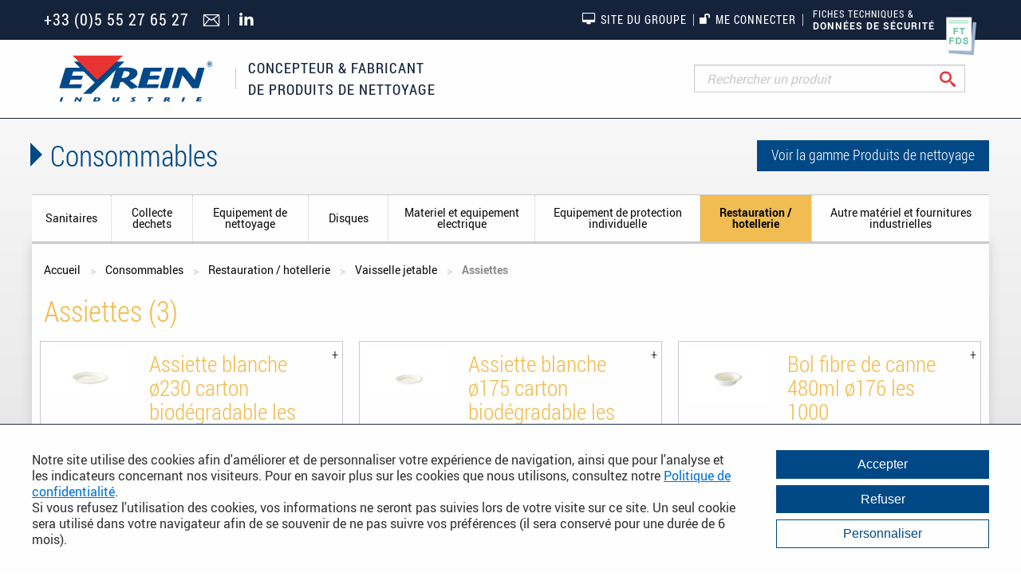

--- FILE ---
content_type: text/html; charset=utf-8
request_url: https://boutique.eyrein-industrie.com/consommables/assiettes
body_size: 13099
content:

<!DOCTYPE html>
<!--[if IEMobile 7]><html class="iem7"  lang="fr" dir="ltr"><![endif]-->
<!--[if lte IE 6]><html class="lt-ie9 lt-ie8 lt-ie7"  lang="fr" dir="ltr"><![endif]-->
<!--[if (IE 7)&(!IEMobile)]><html class="lt-ie9 lt-ie8"  lang="fr" dir="ltr"><![endif]-->
<!--[if IE 8]><html class="lt-ie9"  lang="fr" dir="ltr"><![endif]-->
<!--[if (gte IE 9)|(gt IEMobile 7)]><!--><html  lang="fr" dir="ltr" prefix="content: http://purl.org/rss/1.0/modules/content/ dc: http://purl.org/dc/terms/ foaf: http://xmlns.com/foaf/0.1/ rdfs: http://www.w3.org/2000/01/rdf-schema# sioc: http://rdfs.org/sioc/ns# sioct: http://rdfs.org/sioc/types# skos: http://www.w3.org/2004/02/skos/core# xsd: http://www.w3.org/2001/XMLSchema#"><!--<![endif]-->

<head>
    <meta charset="utf-8" />
<link rel="alternate" type="application/rss+xml" title="" href="https://boutique.eyrein-industrie.com/taxonomy/term/all/%2A/feed" />
<script src="https://www.google.com/recaptcha/api.js?hl=fr" async="async" defer="defer"></script>
<link rel="shortcut icon" href="https://boutique.eyrein-industrie.com/misc/favicon.ico" type="image/vnd.microsoft.icon" />
<meta name="generator" content="Drupal 7 (https://www.drupal.org)" />
<link rel="canonical" href="https://boutique.eyrein-industrie.com/consommables/assiettes" />
<link rel="shortlink" href="https://boutique.eyrein-industrie.com/taxonomy/term/149" />
<meta property="og:site_name" content="Boutique Eyrein Industrie" />
<meta property="og:type" content="article" />
<meta property="og:url" content="https://boutique.eyrein-industrie.com/consommables/assiettes" />
    <title>| Boutique Eyrein Industrie</title>

    <meta name="MobileOptimized" content="width">
    <meta name="HandheldFriendly" content="true">
    <meta name="viewport" content="width=device-width">
    <!--[if IEMobile]><meta http-equiv="cleartype" content="on"><![endif]-->

    <link type="text/css" rel="stylesheet" href="https://boutique.eyrein-industrie.com/sites/default/files/css/css_kShW4RPmRstZ3SpIC-ZvVGNFVAi0WEMuCnI0ZkYIaFw.css" media="all" />
<link type="text/css" rel="stylesheet" href="https://boutique.eyrein-industrie.com/sites/default/files/css/css_y5V-74fl2u3TPnO7Vzl0srF2_LEAmcANj4_-6qPJyxk.css" media="all" />
<link type="text/css" rel="stylesheet" href="https://boutique.eyrein-industrie.com/sites/default/files/css/css_xPBpi1MQU6ia6fg6GH0OPOtUFy3n4IkuvuyTnnoktMw.css" media="all" />
<link type="text/css" rel="stylesheet" href="https://boutique.eyrein-industrie.com/sites/default/files/css/css_yUQ4xV9W2eWqwJRyIGLSNETcBAMPa0S4Cvp1GYKJTn0.css" media="all" />
<link type="text/css" rel="stylesheet" href="https://boutique.eyrein-industrie.com/sites/default/files/css/css_YB7ThhgMcjSqwQmaHVffAaIMWeVYdde_tbgNY6GrMaQ.css" media="all" />
<link type="text/css" rel="stylesheet" href="https://boutique.eyrein-industrie.com/sites/default/files/css/css_D3qAzQV8qf1jQq6_tour0x3ysm6jkkvPqhBUrj6matA.css" media="print" />
        
    <!-- Favicon -->
        <link href="https://boutique.eyrein-industrie.com/sites/all/themes/boutique_eyrein/assets/images/favicons/favicon.ico" rel="shortcut icon">
        <link rel="apple-touch-icon" sizes="180x180" href="https://boutique.eyrein-industrie.com/sites/all/themes/boutique_eyrein/assets/images/favicons/apple-touch-icon.png">
        <link rel="icon" type="image/png" sizes="32x32" href="https://boutique.eyrein-industrie.com/sites/all/themes/boutique_eyrein/assets/images/favicons/favicon-32x32.png">
        <link rel="icon" type="image/png" sizes="16x16" href="https://boutique.eyrein-industrie.com/sites/all/themes/boutique_eyrein/assets/images/favicons/favicon-16x16.png">
        <link rel="manifest" href="https://boutique.eyrein-industrie.com/sites/all/themes/boutique_eyrein/assets/images/favicons/manifest.json">
        <link rel="mask-icon" href="https://boutique.eyrein-industrie.com/sites/all/themes/boutique_eyrein/assets/images/favicons/safari-pinned-tab.svg" color="#e93234">
        <meta name="theme-color" content="#ffffff">
    
            <!--[if lt IE 9]>
            <script src="/sites/all/themes/zen/js/html5-respond.js"></script>
        <![endif]-->
    </head>
<body class="html not-front not-logged-in no-sidebars page-taxonomy page-taxonomy-term page-taxonomy-term- page-taxonomy-term-149 domain-site-boutique section-consommables page-views" >
            <p id="skip-link">
            <a href="#main-menu" class="element-invisible element-focusable">Jump to navigation</a>
        </p>
    


        


    <div class="reveal reveal-messages js-reveal-messages" id="modale" data-reveal>
          
<div id="block-user-login" class="block block-user first last oddblock-user-login" role="form">
    <h2 class="block-title block-user-login-title">Connexion utilisateur</h2>

  <div class="block-user-login-form">
    <form action="/consommables/assiettes?destination=taxonomy/term/149" method="post" id="user-login-form" accept-charset="UTF-8"><div><div class="form-item form-type-textfield form-item-name">
  <label for="edit-name">Nom d'utilisateur <span class="form-required" title="Ce champ est requis.">*</span></label>
 <input type="text" id="edit-name" name="name" value="" size="15" maxlength="60" class="form-text required" />
</div>
<div class="form-item form-type-password form-item-pass">
  <label for="edit-pass">Mot de passe <span class="form-required" title="Ce champ est requis.">*</span></label>
 <input type="password" id="edit-pass" name="pass" size="15" maxlength="128" class="form-text required" />
</div>
<a href="https://boutique.eyrein-industrie.com/node/20?sujet=mdp_oubli">Demander un nouveau mot de passe</a><input type="hidden" name="form_build_id" value="form-34OjCOmUmHHOjdnwVtacRONkThTDqzdqHX3PP0DDTrs" />
<input type="hidden" name="form_id" value="user_login_block" />
<div class="form-actions form-wrapper" id="edit-actions"><button type="submit" id="edit-submit" name="op" value="Se connecter" class="form-submit button">Se connecter</button></div></div></form>  </div>

  <div class="block-user-login-redirects">
    <h2 class="block-title block-user-login-title">Demande d'identifiants</h2>
    <p>Vous souhaitez passer vos commandes en ligne ?</p>

    <div class="block-user-login-redirects-row">
        <div class="block-user-login-redirect">
            <span class="block-user-login-redirect-label">Je suis déjà client</span>
            <a href="https://boutique.eyrein-industrie.com/node/21" class="button block-user-login-redirect-button">Demander mes identifiants</a>
        </div>

        <div class="block-user-login-redirect">
            <span class="block-user-login-redirect-label">Je ne suis pas encore client</span>
            <a href="https://boutique.eyrein-industrie.com/node/20?sujet=general" class="button block-user-login-redirect-button">Obtenir des informations</a>
        </div>
    </div>
  </div>
</div>
        <button class="close-button" data-close aria-label="Close modal" type="button">
          <span aria-hidden="true">&times;</span>
        </button>
    </div>


<header class="header">
    <div data-sticky-container>
        <div class="header-top" data-sticky data-options="marginTop:0;">
            <div class="row align-middle align-justify">
                <div class="column shrink header--bloc-left">
                    <div class="row collapse align-middle">

                                                  <div class="column shrink">
                                                            <div class="header--phone d-inline-block">
                                  <p><a href="tel:+33555276527">+33 (0)5 55 27 65 27</a></p>
                              </div>
                          </div>
                        
                                                                              <a href="/contactez-nous" title="Pour toute demande, contactez-nous" class="column shrink header-social--mail with-separator">
                                <span class="icon-envelop3 text-size-strong"></span>
                            </a>
                                                                                                          <a href="https://fr.linkedin.com/company/eyrein-industrie" title="Rejoignez-nous sur Linkedin" target="_blank" class="column shrink header-social--linkedin">
                                <span class="icon-linkedin2 text-size-medium"></span>
                            </a>
                                                                                                </div>
                </div>

                <div class="column shrink header--bloc-right text-right">
                        <div id="block-pit-commerce-connect-user" class="block block-pit-commerce first last odd">

    
  <div class="content">
    
    <div class="header--groupe hide-for-small-only">
        <a href="https://www.eyrein-industrie.com/" target="_blank">
            <span class="icon-web"></span> Site du groupe
        </a>
    </div>


    <div class="header--connexion">
        <a href="#" class="js-open-connexion">
            <span class="icon-unlocked"></span> Me connecter
        </a>
    </div>


<div class="reveal hide" id="noUserAddToCart" data-reveal>
    <h3>Utilisateur non-connecté</h3>

    <div class="reveal-modal--content">
        <p>Les fonctionnalités de <em>mise au panier</em> requiert que l'utilisateur soit connecté au site.</p>

        <div class="reveal-modal--footer row">
            <div class="column small-12 medium-6" style="margin: 0 auto;">
                <a href="#" class="button w-100 js-open-connexion">
                    <span class="icon-unlocked"></span> Me connecter
                </a>
            </div>
        </div>

        <button class="close-button" data-close aria-label="Close modal" type="button">
            <span aria-hidden="true">&times;</span>
        </button>
    </div>
</div>            
  </div>
</div>

                                          <a href="https://boutique.eyrein-industrie.com/ft-fds" class="header--ftfds">
                          <span class="hide-for-small-only">Fiches techniques &amp;<br><strong>données de sécurité</strong></span>
                      </a>
                                    </div>
            </div>
        </div>
    </div>

        <div class="header-content row align-middle">
        <div class="column small-12 large-8 header-content-left">
          <div class="row align-middle no-margin collapse text-size-body header-logo">
            <div class="column small-12 medium-shrink text-center">
              <a href="https://boutique.eyrein-industrie.com" title="Boutique Eyrein Industrie" class="column shrink d-block">
                <img src="https://boutique.eyrein-industrie.com/sites/all/themes/boutique_eyrein/logo.svg" rel="home" width="200" alt="Logo Boutique Eyrein Industrie"/>
              </a>
						</div>

            <span class="column expand text-size-xmedium text-secondary-regular header-slogan">Concepteur & fabricant<br />
de produits de nettoyage</span>          </div>
        </div>

        <div class="column small-12 large-4 row no-padding text-secondary-regular header-content-right">
          					
                      <div class="column small-12 medium-7 large-12">
                  <div id="block-multiblock-1" class="block block-multiblock column small-12 header-search header-search--internal block-views block-views--exp-search-page-instance first last odd">

    
  <div class="content">
    <form action="/search" method="get" id="views-exposed-form-search-page" accept-charset="UTF-8"><div><div class="views-exposed-form">
  <div class="views-exposed-widgets clearfix">
          <div id="edit-combine-wrapper" class="views-exposed-widget views-widget-filter-combine">
                  <label for="edit-combine">
            Grouper le filtre des champs          </label>
                        <div class="views-widget">
          <div class="form-item form-type-textfield form-item-combine">
 <input placeholder="Rechercher un produit" type="text" id="edit-combine" name="combine" value="" size="30" maxlength="128" class="form-text" />
</div>
        </div>
              </div>
                    <div class="views-exposed-widget views-submit-button">
      <button type="submit" id="edit-submit-search" name="" value="Rechercher" class="form-submit button">Rechercher</button>    </div>
      </div>
</div>
</div></form>            
  </div>
</div>
            </div>
                  </div>
    </div>    
</header>

    <nav class="row">
        <div class="js-menu-mobile main-menu--mobile">
            <span class="main-menu--mobile-ico"></span>
            <span class="main-menu--mobile-text">Menu</span>
        </div>
          <div id="block-pit-commerce-menu-gammes" class="block block-pit-commerce menu--switch-products no-padding-l no-padding-r first odd">

    
  <div class="content">
    
<div class="row no-margin align-top hide-for-small-only">

    <h2 class="column expand">Consommables</h2>
    <a href="/nettoyage" class="column shrink">Voir la gamme Produits de nettoyage</a>

</div>
            
  </div>
</div>
<div id="block-menu-menu-menu-consommable" class="block block-menu column small-12 menu-gammes menu-gammes-consommables  no-padding js-menu-gammes js-my-menu last even" role="navigation">

    
  <div class="content">
    <ul class="menu"><li class="menu__item is-expanded first expanded menu-menu-consommable--item color-menu--21"><a href="/consommables/sanitaires" title="Sanitaires" class="menu__link menu-menu-consommable--link">Sanitaires</a></><ul class="menu"><li class="menu__item is-expanded first expanded menu-menu-consommable--item color-menu--21"><a href="/consommables/essuyage" title="Essuyage" class="menu__link menu-menu-consommable--link">Essuyage</a></><ul class="menu"><li class="menu__item is-leaf first leaf menu-menu-consommable--item color-menu--21"><a href="/consommables/essuyage-des-mains" title="Essuyage des mains" class="menu__link menu-menu-consommable--link">Essuyage des mains</a></></li>
<li class="menu__item is-leaf leaf menu-menu-consommable--item color-menu--21"><a href="/consommables/mouchoirs" title="Mouchoirs" class="menu__link menu-menu-consommable--link">Mouchoirs</a></></li>
<li class="menu__item is-leaf last leaf menu-menu-consommable--item color-menu--21"><a href="/consommables/papier-toilettes" title="Papier toilettes" class="menu__link menu-menu-consommable--link">Papier toilettes</a></></li>
</ul></li>
<li class="menu__item is-expanded last expanded menu-menu-consommable--item color-menu--21"><a href="/consommables/hygiene-generale" title="Hygiene generale" class="menu__link menu-menu-consommable--link">Hygiene generale</a></><ul class="menu"><li class="menu__item is-leaf first leaf menu-menu-consommable--item color-menu--21"><a href="/consommables/equipement-wc" title="Equipement wc" class="menu__link menu-menu-consommable--link">Equipement wc</a></></li>
<li class="menu__item is-leaf leaf menu-menu-consommable--item color-menu--21"><a href="/consommables/couvre-siege" title="Couvre siege" class="menu__link menu-menu-consommable--link">Couvre siege</a></></li>
<li class="menu__item is-leaf leaf menu-menu-consommable--item color-menu--21"><a href="/consommables/savon" title="Savon" class="menu__link menu-menu-consommable--link">Savon</a></></li>
<li class="menu__item is-leaf leaf menu-menu-consommable--item color-menu--21"><a href="/consommables/diffuseurs-de-parfum" title="Diffuseurs de parfum" class="menu__link menu-menu-consommable--link">Diffuseurs de parfum</a></></li>
<li class="menu__item is-leaf leaf menu-menu-consommable--item color-menu--21"><a href="/consommables/drap-exam" title="Drap exam" class="menu__link menu-menu-consommable--link">Drap exam</a></></li>
<li class="menu__item is-leaf last leaf menu-menu-consommable--item color-menu--21"><a href="/consommables/lingettes-desinfectantes" title="Lingettes desinfectantes" class="menu__link menu-menu-consommable--link">Lingettes desinfectantes</a></></li>
</ul></li>
</ul></li>
<li class="menu__item is-expanded expanded menu-menu-consommable--item color-menu--22"><a href="/consommables/collecte-dechets" title="Collecte dechets" class="menu__link menu-menu-consommable--link">Collecte dechets</a></><ul class="menu"><li class="menu__item is-expanded first expanded menu-menu-consommable--item color-menu--22"><a href="/consommables/poubelles-et-collecteurs" title="Poubelles et collecteurs" class="menu__link menu-menu-consommable--link">Poubelles et collecteurs</a></><ul class="menu"><li class="menu__item is-leaf first leaf menu-menu-consommable--item color-menu--22"><a href="/consommables/cuisine" title="Cuisine" class="menu__link menu-menu-consommable--link">Cuisine</a></></li>
<li class="menu__item is-leaf leaf menu-menu-consommable--item color-menu--22"><a href="/consommables/sanitaire" title="Sanitaire" class="menu__link menu-menu-consommable--link">Sanitaire</a></></li>
<li class="menu__item is-leaf leaf menu-menu-consommable--item color-menu--22"><a href="/consommables/interieur" title="Interieur" class="menu__link menu-menu-consommable--link">Interieur</a></></li>
<li class="menu__item is-leaf leaf menu-menu-consommable--item color-menu--22"><a href="/consommables/exterieur" title="Exterieur" class="menu__link menu-menu-consommable--link">Exterieur</a></></li>
<li class="menu__item is-leaf last leaf menu-menu-consommable--item color-menu--22"><a href="/consommables/industrie" title="Industrie" class="menu__link menu-menu-consommable--link">Industrie</a></></li>
</ul></li>
<li class="menu__item is-expanded expanded menu-menu-consommable--item color-menu--22"><a href="/consommables/sacs-poubelles" title="Sacs poubelles" class="menu__link menu-menu-consommable--link">Sacs poubelles</a></><ul class="menu"><li class="menu__item is-leaf first leaf menu-menu-consommable--item color-menu--22"><a href="/consommables/haute-densite" title="Haute densite" class="menu__link menu-menu-consommable--link">Haute densite</a></></li>
<li class="menu__item is-leaf leaf menu-menu-consommable--item color-menu--22"><a href="/consommables/basse-densite" title="Basse densite" class="menu__link menu-menu-consommable--link">Basse densite</a></></li>
<li class="menu__item is-leaf last leaf menu-menu-consommable--item color-menu--22"><a href="/consommables/biodegradable" title="Biodegradable" class="menu__link menu-menu-consommable--link">Biodegradable</a></></li>
</ul></li>
<li class="menu__item is-expanded expanded menu-menu-consommable--item color-menu--22"><a href="/consommables/dechets-infectieux" title="Dechets infectieux" class="menu__link menu-menu-consommable--link">Dechets infectieux</a></><ul class="menu"><li class="menu__item is-leaf first leaf menu-menu-consommable--item color-menu--22"><a href="/consommables/boite-aiguilles" title="Boite a aiguilles" class="menu__link menu-menu-consommable--link">Boite a aiguilles</a></></li>
<li class="menu__item is-leaf leaf menu-menu-consommable--item color-menu--22"><a href="/consommables/basse-densite-1" title="Basse densite" class="menu__link menu-menu-consommable--link">Basse densite</a></></li>
<li class="menu__item is-leaf leaf menu-menu-consommable--item color-menu--22"><a href="/consommables/cartons-dechets" title="Cartons a dechets" class="menu__link menu-menu-consommable--link">Cartons a dechets</a></></li>
<li class="menu__item is-leaf last leaf menu-menu-consommable--item color-menu--22"><a href="/consommables/futs-plastiques" title="Futs plastiques" class="menu__link menu-menu-consommable--link">Futs plastiques</a></></li>
</ul></li>
<li class="menu__item is-expanded last expanded menu-menu-consommable--item color-menu--22"><a href="/consommables/housses-conteneurs" title="Housses conteneurs" class="menu__link menu-menu-consommable--link">Housses conteneurs</a></><ul class="menu"><li class="menu__item is-leaf first last leaf menu-menu-consommable--item color-menu--22"><a href="/consommables/basse-densite-0" title="Basse densite" class="menu__link menu-menu-consommable--link">Basse densite</a></></li>
</ul></li>
</ul></li>
<li class="menu__item is-expanded expanded menu-menu-consommable--item color-menu--23"><a href="/consommables/equipement-de-nettoyage" title="Equipement de nettoyage" class="menu__link menu-menu-consommable--link">Equipement de nettoyage</a></><ul class="menu"><li class="menu__item is-expanded first expanded menu-menu-consommable--item color-menu--23"><a href="/consommables/balayagelavage" title="Balayage/lavage" class="menu__link menu-menu-consommable--link">Balayage/lavage</a></><ul class="menu"><li class="menu__item is-leaf first leaf menu-menu-consommable--item color-menu--23"><a href="/consommables/balayage" title="Balayage" class="menu__link menu-menu-consommable--link">Balayage</a></></li>
<li class="menu__item is-leaf leaf menu-menu-consommable--item color-menu--23"><a href="/consommables/lavage" title="Lavage" class="menu__link menu-menu-consommable--link">Lavage</a></></li>
<li class="menu__item is-leaf last leaf menu-menu-consommable--item color-menu--23"><a href="/consommables/chariot-de-lavage" title="Chariot de lavage" class="menu__link menu-menu-consommable--link">Chariot de lavage</a></></li>
</ul></li>
<li class="menu__item is-expanded expanded menu-menu-consommable--item color-menu--23"><a href="/consommables/nettoyage-des-surfaces" title="Nettoyage des surfaces" class="menu__link menu-menu-consommable--link">Nettoyage des surfaces</a></><ul class="menu"><li class="menu__item is-leaf first leaf menu-menu-consommable--item color-menu--23"><a href="/consommables/eponges" title="Eponges" class="menu__link menu-menu-consommable--link">Eponges</a></></li>
<li class="menu__item is-leaf leaf menu-menu-consommable--item color-menu--23"><a href="/consommables/lavettes" title="Lavettes" class="menu__link menu-menu-consommable--link">Lavettes</a></></li>
<li class="menu__item is-leaf last leaf menu-menu-consommable--item color-menu--23"><a href="/consommables/chiffons" title="Chiffons" class="menu__link menu-menu-consommable--link">Chiffons</a></></li>
</ul></li>
<li class="menu__item is-expanded expanded menu-menu-consommable--item color-menu--23"><a href="/consommables/entretien-des-vitres" title="Entretien des vitres" class="menu__link menu-menu-consommable--link">Entretien des vitres</a></><ul class="menu"><li class="menu__item is-leaf first leaf menu-menu-consommable--item color-menu--23"><a href="/consommables/mouilleurs" title="Mouilleurs" class="menu__link menu-menu-consommable--link">Mouilleurs</a></></li>
<li class="menu__item is-leaf leaf menu-menu-consommable--item color-menu--23"><a href="/consommables/raclettes" title="Raclettes" class="menu__link menu-menu-consommable--link">Raclettes</a></></li>
<li class="menu__item is-leaf leaf menu-menu-consommable--item color-menu--23"><a href="/consommables/grattoirs" title="Grattoirs" class="menu__link menu-menu-consommable--link">Grattoirs</a></></li>
<li class="menu__item is-leaf leaf menu-menu-consommable--item color-menu--23"><a href="/consommables/seaux" title="Sceaux" class="menu__link menu-menu-consommable--link">Seaux</a></></li>
<li class="menu__item is-leaf leaf menu-menu-consommable--item color-menu--23"><a href="/consommables/perches" title="Perches" class="menu__link menu-menu-consommable--link">Perches</a></></li>
<li class="menu__item is-leaf last leaf menu-menu-consommable--item color-menu--23"><a href="/consommables/divers" title="Divers" class="menu__link menu-menu-consommable--link">Divers</a></></li>
</ul></li>
<li class="menu__item is-expanded expanded menu-menu-consommable--item color-menu--23"><a href="/consommables/abrasif" title="Abrasif" class="menu__link menu-menu-consommable--link">Abrasif</a></><ul class="menu"><li class="menu__item is-leaf first leaf menu-menu-consommable--item color-menu--23"><a href="/consommables/eponges-0" title="Eponges" class="menu__link menu-menu-consommable--link">Eponges</a></></li>
<li class="menu__item is-leaf leaf menu-menu-consommable--item color-menu--23"><a href="/consommables/tampons" title="Tampons" class="menu__link menu-menu-consommable--link">Tampons</a></></li>
<li class="menu__item is-leaf last leaf menu-menu-consommable--item color-menu--23"><a href="/consommables/laine-acier" title="Laine acier" class="menu__link menu-menu-consommable--link">Laine acier</a></></li>
</ul></li>
<li class="menu__item is-expanded expanded menu-menu-consommable--item color-menu--23"><a href="/consommables/brosserie-alimentaire" title="Brosserie alimentaire" class="menu__link menu-menu-consommable--link">Brosserie alimentaire</a></><ul class="menu"><li class="menu__item is-leaf first leaf menu-menu-consommable--item color-menu--23"><a href="/consommables/balais" title="Balais" class="menu__link menu-menu-consommable--link">Balais</a></></li>
<li class="menu__item is-leaf leaf menu-menu-consommable--item color-menu--23"><a href="/consommables/raclettes-0" title="Raclettes" class="menu__link menu-menu-consommable--link">Raclettes</a></></li>
<li class="menu__item is-leaf leaf menu-menu-consommable--item color-menu--23"><a href="/consommables/balayettes" title="Balayettes" class="menu__link menu-menu-consommable--link">Balayettes</a></></li>
<li class="menu__item is-leaf leaf menu-menu-consommable--item color-menu--23"><a href="/consommables/pelles" title="Pelles" class="menu__link menu-menu-consommable--link">Pelles</a></></li>
<li class="menu__item is-leaf leaf menu-menu-consommable--item color-menu--23"><a href="/consommables/brosses" title="Brosses" class="menu__link menu-menu-consommable--link">Brosses</a></></li>
<li class="menu__item is-leaf last leaf menu-menu-consommable--item color-menu--23"><a href="/consommables/manches" title="Manches" class="menu__link menu-menu-consommable--link">Manches</a></></li>
</ul></li>
<li class="menu__item is-leaf leaf menu-menu-consommable--item color-menu--23"><a href="/consommables/flacons-pulverisateurs" title="Flacons / pulverisateurs" class="menu__link menu-menu-consommable--link">Flacons / pulverisateurs</a></></li>
<li class="menu__item is-expanded expanded menu-menu-consommable--item color-menu--23"><a href="/consommables/centrales" title="Centrales" class="menu__link menu-menu-consommable--link">Centrales</a></><ul class="menu"><li class="menu__item is-leaf first leaf menu-menu-consommable--item color-menu--23"><a href="/consommables/dilution" title="Dilution" class="menu__link menu-menu-consommable--link">Dilution</a></></li>
<li class="menu__item is-leaf leaf menu-menu-consommable--item color-menu--23"><a href="/consommables/desinfection" title="Desinfection" class="menu__link menu-menu-consommable--link">Desinfection</a></></li>
<li class="menu__item is-leaf leaf menu-menu-consommable--item color-menu--23"><a href="/consommables/dosage-manuel" title="Dosage manuel" class="menu__link menu-menu-consommable--link">Dosage manuel</a></></li>
<li class="menu__item is-leaf last leaf menu-menu-consommable--item color-menu--23"><a href="/consommables/dosage-vaisselle-et-linge" title="Dosage vaisselle et linge" class="menu__link menu-menu-consommable--link">Dosage vaisselle et linge</a></></li>
</ul></li>
<li class="menu__item is-leaf last leaf menu-menu-consommable--item color-menu--23"><a href="/consommables/droguerie" title="Droguerie" class="menu__link menu-menu-consommable--link">Droguerie</a></></li>
</ul></li>
<li class="menu__item is-expanded expanded menu-menu-consommable--item color-menu--1037"><a href="/consommables/disques-0" title="Disques" class="menu__link menu-menu-consommable--link">Disques</a></><ul class="menu"><li class="menu__item is-expanded first expanded menu-menu-consommable--item color-menu--1037"><a href="/consommables/acier" title="Acier" class="menu__link menu-menu-consommable--link">Acier</a></><ul class="menu"><li class="menu__item is-leaf first last leaf menu-menu-consommable--item color-menu--1037"><a href="/consommables/cristallisation" title="Cristallisation" class="menu__link menu-menu-consommable--link">Cristallisation</a></></li>
</ul></li>
<li class="menu__item is-expanded expanded menu-menu-consommable--item color-menu--1037"><a href="/consommables/amande" title="Amande" class="menu__link menu-menu-consommable--link">Amande</a></><ul class="menu"><li class="menu__item is-leaf first last leaf menu-menu-consommable--item color-menu--1037"><a href="/consommables/recuragelustrage" title="Recurage/lustrage" class="menu__link menu-menu-consommable--link">Recurage/lustrage</a></></li>
</ul></li>
<li class="menu__item is-expanded expanded menu-menu-consommable--item color-menu--1037"><a href="/consommables/blanc" title="Blanc" class="menu__link menu-menu-consommable--link">Blanc</a></><ul class="menu"><li class="menu__item is-leaf first last leaf menu-menu-consommable--item color-menu--1037"><a href="/consommables/lustrage" title="Lustrage" class="menu__link menu-menu-consommable--link">Lustrage</a></></li>
</ul></li>
<li class="menu__item is-expanded expanded menu-menu-consommable--item color-menu--1037"><a href="/consommables/bleu" title="Bleu" class="menu__link menu-menu-consommable--link">Bleu</a></><ul class="menu"><li class="menu__item is-leaf first leaf menu-menu-consommable--item color-menu--1037"><a href="/consommables/lustrage-0" title="Lustrage" class="menu__link menu-menu-consommable--link">Lustrage</a></></li>
<li class="menu__item is-leaf leaf menu-menu-consommable--item color-menu--1037"><a href="/consommables/recurage" title="Recurage" class="menu__link menu-menu-consommable--link">Recurage</a></></li>
<li class="menu__item is-leaf last leaf menu-menu-consommable--item color-menu--1037"><a href="/consommables/recuragelustrage-2" title="Recurage/lustrage" class="menu__link menu-menu-consommable--link">Recurage/lustrage</a></></li>
</ul></li>
<li class="menu__item is-expanded expanded menu-menu-consommable--item color-menu--1037"><a href="/consommables/diamant" title="Diamant" class="menu__link menu-menu-consommable--link">Diamant</a></><ul class="menu"><li class="menu__item is-leaf first leaf menu-menu-consommable--item color-menu--1037"><a href="/consommables/affleurage" title="Affleurage" class="menu__link menu-menu-consommable--link">Affleurage</a></></li>
<li class="menu__item is-leaf leaf menu-menu-consommable--item color-menu--1037"><a href="/consommables/lustrage-1" title="Lustrage" class="menu__link menu-menu-consommable--link">Lustrage</a></></li>
<li class="menu__item is-leaf leaf menu-menu-consommable--item color-menu--1037"><a href="/consommables/lustragebrillance" title="Lustrage/brillance" class="menu__link menu-menu-consommable--link">Lustrage/brillance</a></></li>
<li class="menu__item is-leaf leaf menu-menu-consommable--item color-menu--1037"><a href="/consommables/recurage-0" title="Recurage" class="menu__link menu-menu-consommable--link">Recurage</a></></li>
<li class="menu__item is-leaf leaf menu-menu-consommable--item color-menu--1037"><a href="/consommables/recuragedecapage" title="Recurage/decapage" class="menu__link menu-menu-consommable--link">Recurage/decapage</a></></li>
<li class="menu__item is-leaf last leaf menu-menu-consommable--item color-menu--1037"><a href="/consommables/renovation" title="Renovation" class="menu__link menu-menu-consommable--link">Renovation</a></></li>
</ul></li>
<li class="menu__item is-expanded expanded menu-menu-consommable--item color-menu--1037"><a href="/consommables/gris" title="Gris" class="menu__link menu-menu-consommable--link">Gris</a></><ul class="menu"><li class="menu__item is-leaf first last leaf menu-menu-consommable--item color-menu--1037"><a href="/consommables/lustrage-2" title="Lustrage" class="menu__link menu-menu-consommable--link">Lustrage</a></></li>
</ul></li>
<li class="menu__item is-expanded expanded menu-menu-consommable--item color-menu--1037"><a href="/consommables/inox" title="Inox" class="menu__link menu-menu-consommable--link">Inox</a></><ul class="menu"><li class="menu__item is-leaf first last leaf menu-menu-consommable--item color-menu--1037"><a href="/consommables/cristallisation-0" title="Cristallisation" class="menu__link menu-menu-consommable--link">Cristallisation</a></></li>
</ul></li>
<li class="menu__item is-expanded expanded menu-menu-consommable--item color-menu--1037"><a href="/consommables/ivoire" title="Ivoire" class="menu__link menu-menu-consommable--link">Ivoire</a></><ul class="menu"><li class="menu__item is-leaf first last leaf menu-menu-consommable--item color-menu--1037"><a href="/consommables/lustrage-3" title="Lustrage" class="menu__link menu-menu-consommable--link">Lustrage</a></></li>
</ul></li>
<li class="menu__item is-expanded expanded menu-menu-consommable--item color-menu--1037"><a href="/consommables/marron-clair" title="Marron clair" class="menu__link menu-menu-consommable--link">Marron clair</a></><ul class="menu"><li class="menu__item is-leaf first last leaf menu-menu-consommable--item color-menu--1037"><a href="/consommables/lustrage-4" title="Lustrage" class="menu__link menu-menu-consommable--link">Lustrage</a></></li>
</ul></li>
<li class="menu__item is-expanded expanded menu-menu-consommable--item color-menu--1037"><a href="/consommables/marron-fonce" title="Marron fonce" class="menu__link menu-menu-consommable--link">Marron fonce</a></><ul class="menu"><li class="menu__item is-leaf first last leaf menu-menu-consommable--item color-menu--1037"><a href="/consommables/recuragedecapage-0" title="Recurage/decapage" class="menu__link menu-menu-consommable--link">Recurage/decapage</a></></li>
</ul></li>
<li class="menu__item is-expanded expanded menu-menu-consommable--item color-menu--1037"><a href="/consommables/mauve" title="Mauve" class="menu__link menu-menu-consommable--link">Mauve</a></><ul class="menu"><li class="menu__item is-leaf first last leaf menu-menu-consommable--item color-menu--1037"><a href="/consommables/recuragelustrage-3" title="Recurage/lustrage" class="menu__link menu-menu-consommable--link">Recurage/lustrage</a></></li>
</ul></li>
<li class="menu__item is-expanded expanded menu-menu-consommable--item color-menu--1037"><a href="/consommables/melamine" title="Melamine" class="menu__link menu-menu-consommable--link">Melamine</a></><ul class="menu"><li class="menu__item is-leaf first last leaf menu-menu-consommable--item color-menu--1037"><a href="/consommables/recurage-1" title="Recurage" class="menu__link menu-menu-consommable--link">Recurage</a></></li>
</ul></li>
<li class="menu__item is-expanded expanded menu-menu-consommable--item color-menu--1037"><a href="/consommables/microfibre" title="Microfibre" class="menu__link menu-menu-consommable--link">Microfibre</a></><ul class="menu"><li class="menu__item is-leaf first last leaf menu-menu-consommable--item color-menu--1037"><a href="/consommables/recurage-2" title="Recurage" class="menu__link menu-menu-consommable--link">Recurage</a></></li>
</ul></li>
<li class="menu__item is-leaf leaf menu-menu-consommable--item color-menu--1037"><a href="/consommables/moquette" title="Moquette" class="menu__link menu-menu-consommable--link">Moquette</a></></li>
<li class="menu__item is-expanded expanded menu-menu-consommable--item color-menu--1037"><a href="/consommables/noir" title="Noir" class="menu__link menu-menu-consommable--link">Noir</a></><ul class="menu"><li class="menu__item is-leaf first last leaf menu-menu-consommable--item color-menu--1037"><a href="/consommables/recuragedecapage-1" title="Recurage/decapage" class="menu__link menu-menu-consommable--link">Recurage/decapage</a></></li>
</ul></li>
<li class="menu__item is-expanded expanded menu-menu-consommable--item color-menu--1037"><a href="/consommables/orange" title="Orange" class="menu__link menu-menu-consommable--link">Orange</a></><ul class="menu"><li class="menu__item is-leaf first last leaf menu-menu-consommable--item color-menu--1037"><a href="/consommables/lustrage-7" title="Lustrage" class="menu__link menu-menu-consommable--link">Lustrage</a></></li>
</ul></li>
<li class="menu__item is-expanded expanded menu-menu-consommable--item color-menu--1037"><a href="/consommables/parquet" title="Parquet" class="menu__link menu-menu-consommable--link">Parquet</a></><ul class="menu"><li class="menu__item is-leaf first last leaf menu-menu-consommable--item color-menu--1037"><a href="/consommables/affleurage-0" title="Affleurage" class="menu__link menu-menu-consommable--link">Affleurage</a></></li>
</ul></li>
<li class="menu__item is-expanded expanded menu-menu-consommable--item color-menu--1037"><a href="/consommables/peche" title="Peche" class="menu__link menu-menu-consommable--link">Peche</a></><ul class="menu"><li class="menu__item is-leaf first last leaf menu-menu-consommable--item color-menu--1037"><a href="/consommables/lustrage-5" title="Lustrage" class="menu__link menu-menu-consommable--link">Lustrage</a></></li>
</ul></li>
<li class="menu__item is-expanded expanded menu-menu-consommable--item color-menu--1037"><a href="/consommables/rose" title="Rose" class="menu__link menu-menu-consommable--link">Rose</a></><ul class="menu"><li class="menu__item is-leaf first last leaf menu-menu-consommable--item color-menu--1037"><a href="/consommables/lustrage-8" title="Lustrage" class="menu__link menu-menu-consommable--link">Lustrage</a></></li>
</ul></li>
<li class="menu__item is-expanded expanded menu-menu-consommable--item color-menu--1037"><a href="/consommables/rouge" title="Rouge" class="menu__link menu-menu-consommable--link">Rouge</a></><ul class="menu"><li class="menu__item is-leaf first leaf menu-menu-consommable--item color-menu--1037"><a href="/consommables/recurage-3" title="Recurage" class="menu__link menu-menu-consommable--link">Recurage</a></></li>
<li class="menu__item is-leaf last leaf menu-menu-consommable--item color-menu--1037"><a href="/consommables/recuragelustrage-0" title="Recurage/lustrage" class="menu__link menu-menu-consommable--link">Recurage/lustrage</a></></li>
</ul></li>
<li class="menu__item is-expanded expanded menu-menu-consommable--item color-menu--1037"><a href="/consommables/specifique" title="Specifique" class="menu__link menu-menu-consommable--link">Specifique</a></><ul class="menu"><li class="menu__item is-leaf first leaf menu-menu-consommable--item color-menu--1037"><a href="/consommables/decapage" title="Decapage" class="menu__link menu-menu-consommable--link">Decapage</a></></li>
<li class="menu__item is-leaf leaf menu-menu-consommable--item color-menu--1037"><a href="/consommables/lustrage-6" title="Lustrage" class="menu__link menu-menu-consommable--link">Lustrage</a></></li>
<li class="menu__item is-leaf leaf menu-menu-consommable--item color-menu--1037"><a href="/consommables/recuragedecapage-2" title="Recurage/decapage" class="menu__link menu-menu-consommable--link">Recurage/decapage</a></></li>
<li class="menu__item is-leaf leaf menu-menu-consommable--item color-menu--1037"><a href="/consommables/recuragelustrage-1" title="Recurage/lustrage" class="menu__link menu-menu-consommable--link">Recurage/lustrage</a></></li>
<li class="menu__item is-leaf last leaf menu-menu-consommable--item color-menu--1037"><a href="/consommables/renovation-0" title="Renovation" class="menu__link menu-menu-consommable--link">Renovation</a></></li>
</ul></li>
<li class="menu__item is-expanded expanded menu-menu-consommable--item color-menu--1037"><a href="/consommables/terre-de-sienne" title="Terre de sienne" class="menu__link menu-menu-consommable--link">Terre de sienne</a></><ul class="menu"><li class="menu__item is-leaf first last leaf menu-menu-consommable--item color-menu--1037"><a href="/consommables/cristallisation-1" title="Cristallisation" class="menu__link menu-menu-consommable--link">Cristallisation</a></></li>
</ul></li>
<li class="menu__item is-expanded last expanded menu-menu-consommable--item color-menu--1037"><a href="/consommables/vert" title="Vert" class="menu__link menu-menu-consommable--link">Vert</a></><ul class="menu"><li class="menu__item is-leaf first leaf menu-menu-consommable--item color-menu--1037"><a href="/consommables/recurage-4" title="Recurage" class="menu__link menu-menu-consommable--link">Recurage</a></></li>
<li class="menu__item is-leaf last leaf menu-menu-consommable--item color-menu--1037"><a href="/consommables/recuragedecapage-3" title="Recurage/decapage" class="menu__link menu-menu-consommable--link">Recurage/decapage</a></></li>
</ul></li>
</ul></li>
<li class="menu__item is-expanded expanded menu-menu-consommable--item color-menu--24"><a href="/consommables/materiel-et-equipement-electrique" title="Materiel et equipement electrique" class="menu__link menu-menu-consommable--link">Materiel et equipement electrique</a></><ul class="menu"><li class="menu__item is-expanded first expanded menu-menu-consommable--item color-menu--24"><a href="/consommables/chariots" title="Chariots" class="menu__link menu-menu-consommable--link">Chariots</a></><ul class="menu"><li class="menu__item is-leaf first leaf menu-menu-consommable--item color-menu--24"><a href="/consommables/menage" title="Menage" class="menu__link menu-menu-consommable--link">Menage</a></></li>
<li class="menu__item is-leaf leaf menu-menu-consommable--item color-menu--24"><a href="/consommables/hotel" title="Hotel" class="menu__link menu-menu-consommable--link">Hotel</a></></li>
<li class="menu__item is-leaf leaf menu-menu-consommable--item color-menu--24"><a href="/consommables/exterieur-0" title="Exterieur" class="menu__link menu-menu-consommable--link">Exterieur</a></></li>
<li class="menu__item is-leaf last leaf menu-menu-consommable--item color-menu--24"><a href="/consommables/accessoires" title="Accessoires" class="menu__link menu-menu-consommable--link">Accessoires</a></></li>
</ul></li>
<li class="menu__item is-expanded expanded menu-menu-consommable--item color-menu--24"><a href="/consommables/aspirateurs" title="Aspirateurs" class="menu__link menu-menu-consommable--link">Aspirateurs</a></><ul class="menu"><li class="menu__item is-leaf first leaf menu-menu-consommable--item color-menu--24"><a href="/consommables/poussiere" title="Poussiere" class="menu__link menu-menu-consommable--link">Poussiere</a></></li>
<li class="menu__item is-leaf leaf menu-menu-consommable--item color-menu--24"><a href="/consommables/batterie" title="Batterie" class="menu__link menu-menu-consommable--link">Batterie</a></></li>
<li class="menu__item is-leaf leaf menu-menu-consommable--item color-menu--24"><a href="/consommables/dorsaux" title="Dorsaux" class="menu__link menu-menu-consommable--link">Dorsaux</a></></li>
<li class="menu__item is-leaf leaf menu-menu-consommable--item color-menu--24"><a href="/consommables/eau" title="Eau" class="menu__link menu-menu-consommable--link">Eau</a></></li>
<li class="menu__item is-leaf leaf menu-menu-consommable--item color-menu--24"><a href="/consommables/eau-et-poussiere" title="Eau et poussiere" class="menu__link menu-menu-consommable--link">Eau et poussiere</a></></li>
<li class="menu__item is-leaf leaf menu-menu-consommable--item color-menu--24"><a href="/consommables/industriel-0" title="Industriel" class="menu__link menu-menu-consommable--link">Industriel</a></></li>
<li class="menu__item is-leaf leaf menu-menu-consommable--item color-menu--24"><a href="/consommables/sacs-aspirateurs" title="Sacs aspirateurs" class="menu__link menu-menu-consommable--link">Sacs aspirateurs</a></></li>
<li class="menu__item is-leaf last leaf menu-menu-consommable--item color-menu--24"><a href="/consommables/accessoires-0" title="Accessoires" class="menu__link menu-menu-consommable--link">Accessoires</a></></li>
</ul></li>
<li class="menu__item is-expanded expanded menu-menu-consommable--item color-menu--24"><a href="/consommables/monobrosse" title="Monobrosse" class="menu__link menu-menu-consommable--link">Monobrosse</a></><ul class="menu"><li class="menu__item is-leaf first leaf menu-menu-consommable--item color-menu--24"><a href="/consommables/haute-vitesse" title="Haute vitesse" class="menu__link menu-menu-consommable--link">Haute vitesse</a></></li>
<li class="menu__item is-leaf leaf menu-menu-consommable--item color-menu--24"><a href="/consommables/basse-vitesse" title="Basse vitesse" class="menu__link menu-menu-consommable--link">Basse vitesse</a></></li>
<li class="menu__item is-leaf leaf menu-menu-consommable--item color-menu--24"><a href="/consommables/bi-vitesse" title="Bi vitesse" class="menu__link menu-menu-consommable--link">Bi vitesse</a></></li>
<li class="menu__item is-leaf leaf menu-menu-consommable--item color-menu--24"><a href="/consommables/mini-monobrosse" title="Mini monobrosse" class="menu__link menu-menu-consommable--link">Mini monobrosse</a></></li>
<li class="menu__item is-leaf last leaf menu-menu-consommable--item color-menu--24"><a href="/consommables/accessoires-1" title="Accessoires" class="menu__link menu-menu-consommable--link">Accessoires</a></></li>
</ul></li>
<li class="menu__item is-expanded expanded menu-menu-consommable--item color-menu--24"><a href="/consommables/autolaveuse" title="Autolaveuse" class="menu__link menu-menu-consommable--link">Autolaveuse</a></><ul class="menu"><li class="menu__item is-leaf first leaf menu-menu-consommable--item color-menu--24"><a href="/consommables/batterie-0" title="A batterie" class="menu__link menu-menu-consommable--link">A batterie</a></></li>
<li class="menu__item is-leaf leaf menu-menu-consommable--item color-menu--24"><a href="/consommables/cable" title="A cable" class="menu__link menu-menu-consommable--link">A cable</a></></li>
<li class="menu__item is-leaf last leaf menu-menu-consommable--item color-menu--24"><a href="/consommables/accessoires-2" title="Accessoires" class="menu__link menu-menu-consommable--link">Accessoires</a></></li>
</ul></li>
<li class="menu__item is-expanded last expanded menu-menu-consommable--item color-menu--24"><a href="/consommables/nettoyeurs" title="Nettoyeurs" class="menu__link menu-menu-consommable--link">Nettoyeurs</a></><ul class="menu"><li class="menu__item is-leaf first leaf menu-menu-consommable--item color-menu--24"><a href="/consommables/haute-pression" title="Haute pression" class="menu__link menu-menu-consommable--link">Haute pression</a></></li>
<li class="menu__item is-leaf leaf menu-menu-consommable--item color-menu--24"><a href="/consommables/injection-extraction" title="Injection extraction" class="menu__link menu-menu-consommable--link">Injection extraction</a></></li>
<li class="menu__item is-leaf last leaf menu-menu-consommable--item color-menu--24"><a href="/consommables/vapeur" title="Vapeur" class="menu__link menu-menu-consommable--link">Vapeur</a></></li>
</ul></li>
</ul></li>
<li class="menu__item is-expanded expanded menu-menu-consommable--item color-menu--25"><a href="/consommables/equipement-de-protection-individuelle" title="Equipement de protection individuelle" class="menu__link menu-menu-consommable--link">Equipement de protection individuelle</a></><ul class="menu"><li class="menu__item is-expanded first expanded menu-menu-consommable--item color-menu--25"><a href="/consommables/gants" title="Gants" class="menu__link menu-menu-consommable--link">Gants</a></><ul class="menu"><li class="menu__item is-leaf first leaf menu-menu-consommable--item color-menu--25"><a href="/consommables/gants-usage-unique" title="Gants usage unique" class="menu__link menu-menu-consommable--link">Gants usage unique</a></></li>
<li class="menu__item is-leaf leaf menu-menu-consommable--item color-menu--25"><a href="/consommables/gants-menage" title="Gants menage" class="menu__link menu-menu-consommable--link">Gants menage</a></></li>
<li class="menu__item is-leaf last leaf menu-menu-consommable--item color-menu--25"><a href="/consommables/gants-manutention" title="Gants manutention" class="menu__link menu-menu-consommable--link">Gants manutention</a></></li>
</ul></li>
<li class="menu__item is-leaf leaf menu-menu-consommable--item color-menu--25"><a href="/consommables/vetements-acces-usage-unique" title="Vetements &amp; acces usage unique" class="menu__link menu-menu-consommable--link">Vetements &amp; acces usage unique</a></></li>
<li class="menu__item is-expanded expanded menu-menu-consommable--item color-menu--25"><a href="/consommables/protection-visage-et-tete" title="Protection visage et tete" class="menu__link menu-menu-consommable--link">Protection visage et tete</a></><ul class="menu"><li class="menu__item is-leaf first leaf menu-menu-consommable--item color-menu--25"><a href="/consommables/masques" title="Masques" class="menu__link menu-menu-consommable--link">Masques</a></></li>
<li class="menu__item is-leaf leaf menu-menu-consommable--item color-menu--25"><a href="/consommables/bouchons-oreilles" title="Bouchons oreilles" class="menu__link menu-menu-consommable--link">Bouchons oreilles</a></></li>
<li class="menu__item is-leaf leaf menu-menu-consommable--item color-menu--25"><a href="/consommables/casques" title="Casques" class="menu__link menu-menu-consommable--link">Casques</a></></li>
<li class="menu__item is-leaf last leaf menu-menu-consommable--item color-menu--25"><a href="/consommables/lunettes" title="Lunettes" class="menu__link menu-menu-consommable--link">Lunettes</a></></li>
</ul></li>
<li class="menu__item is-expanded last expanded menu-menu-consommable--item color-menu--25"><a href="/consommables/protection-du-corps" title="Protection du corps" class="menu__link menu-menu-consommable--link">Protection du corps</a></><ul class="menu"><li class="menu__item is-leaf first leaf menu-menu-consommable--item color-menu--25"><a href="/consommables/vetements" title="Vetements" class="menu__link menu-menu-consommable--link">Vetements</a></></li>
<li class="menu__item is-leaf leaf menu-menu-consommable--item color-menu--25"><a href="/consommables/chaussures-de-securite" title="Chaussures de securite" class="menu__link menu-menu-consommable--link">Chaussures de securite</a></></li>
<li class="menu__item is-leaf last leaf menu-menu-consommable--item color-menu--25"><a href="/consommables/pharmacie" title="Pharmacie" class="menu__link menu-menu-consommable--link">Pharmacie</a></></li>
</ul></li>
</ul></li>
<li class="menu__item is-expanded is-active-trail expanded active-trail menu-menu-consommable--item color-menu--26 is-current-active current-active"><a href="/consommables/restauration-hotellerie" title="Restauration / hotellerie" class="menu__link is-active-trail active-trail menu-menu-consommable--link">Restauration / hotellerie</a></><ul class="menu"><li class="menu__item is-expanded first expanded menu-menu-consommable--item color-menu--26"><a href="/consommables/art-de-la-table" title="Art de la table" class="menu__link menu-menu-consommable--link">Art de la table</a></><ul class="menu"><li class="menu__item is-leaf first leaf menu-menu-consommable--item color-menu--26"><a href="/consommables/serviettes" title="Serviettes" class="menu__link menu-menu-consommable--link">Serviettes</a></></li>
<li class="menu__item is-leaf leaf menu-menu-consommable--item color-menu--26"><a href="/consommables/nappes-et-sets-de-table" title="Nappes et sets de table" class="menu__link menu-menu-consommable--link">Nappes et sets de table</a></></li>
<li class="menu__item is-leaf last leaf menu-menu-consommable--item color-menu--26"><a href="/consommables/accessoires-3" title="Accessoires" class="menu__link menu-menu-consommable--link">Accessoires</a></></li>
</ul></li>
<li class="menu__item is-expanded expanded menu-menu-consommable--item color-menu--26"><a href="/consommables/fournitures" title="Fournitures" class="menu__link menu-menu-consommable--link">Fournitures</a></><ul class="menu"><li class="menu__item is-leaf first leaf menu-menu-consommable--item color-menu--26"><a href="/consommables/cuisine-0" title="Cuisine" class="menu__link menu-menu-consommable--link">Cuisine</a></></li>
<li class="menu__item is-leaf last leaf menu-menu-consommable--item color-menu--26"><a href="/consommables/salle" title="Salle" class="menu__link menu-menu-consommable--link">Salle</a></></li>
</ul></li>
<li class="menu__item is-expanded is-active-trail expanded active-trail menu-menu-consommable--item color-menu--26 is-current-active current-active"><a href="/consommables/vaisselle-jetable" title="Vaisselle jetable" class="menu__link is-active-trail active-trail menu-menu-consommable--link">Vaisselle jetable</a></><ul class="menu"><li class="menu__item is-leaf is-active-trail first leaf active-trail menu-menu-consommable--item color-menu--26 is-current-active current-active"><a href="/consommables/assiettes" title="Assiettes" class="menu__link is-active-trail active-trail menu-menu-consommable--link active">Assiettes</a></></li>
<li class="menu__item is-leaf leaf menu-menu-consommable--item color-menu--26"><a href="/consommables/couverts" title="Couverts" class="menu__link menu-menu-consommable--link">Couverts</a></></li>
<li class="menu__item is-leaf leaf menu-menu-consommable--item color-menu--26"><a href="/consommables/verres" title="Verres" class="menu__link menu-menu-consommable--link">Verres</a></></li>
<li class="menu__item is-leaf last leaf menu-menu-consommable--item color-menu--26"><a href="/consommables/accessoires-4" title="Accessoires" class="menu__link menu-menu-consommable--link">Accessoires</a></></li>
</ul></li>
<li class="menu__item is-expanded last expanded menu-menu-consommable--item color-menu--26"><a href="/consommables/produits-accueil-hotellerie" title="Produits accueil hotellerie" class="menu__link menu-menu-consommable--link">Produits accueil hotellerie</a></><ul class="menu"><li class="menu__item is-leaf first leaf menu-menu-consommable--item color-menu--26"><a href="/consommables/produits-daccueil" title="Produits d&#039;accueil" class="menu__link menu-menu-consommable--link">Produits d&#039;accueil</a></></li>
<li class="menu__item is-leaf last leaf menu-menu-consommable--item color-menu--26"><a href="/consommables/equipements" title="Equipements" class="menu__link menu-menu-consommable--link">Equipements</a></></li>
</ul></li>
</ul></li>
<li class="menu__item is-expanded last expanded menu-menu-consommable--item color-menu--27"><a href="/consommables/autre-materiel-et-fournitures-industrielles" title="Autre matériel et fournitures industrielles" class="menu__link menu-menu-consommable--link">Autre matériel et fournitures industrielles</a></><ul class="menu"><li class="menu__item is-expanded first expanded menu-menu-consommable--item color-menu--27"><a href="/consommables/industriel" title="Industriel" class="menu__link menu-menu-consommable--link">Industriel</a></><ul class="menu"><li class="menu__item is-leaf first leaf menu-menu-consommable--item color-menu--27"><a href="/consommables/stockage-produits" title="Stockage produits" class="menu__link menu-menu-consommable--link">Stockage produits</a></></li>
<li class="menu__item is-leaf leaf menu-menu-consommable--item color-menu--27"><a href="/consommables/absorbants" title="Absorbants" class="menu__link menu-menu-consommable--link">Absorbants</a></></li>
<li class="menu__item is-leaf leaf menu-menu-consommable--item color-menu--27"><a href="/consommables/film-palette" title="Film palette" class="menu__link menu-menu-consommable--link">Film palette</a></></li>
<li class="menu__item is-leaf leaf menu-menu-consommable--item color-menu--27"><a href="/consommables/vestiaires" title="Vestiaires" class="menu__link menu-menu-consommable--link">Vestiaires</a></></li>
<li class="menu__item is-leaf leaf menu-menu-consommable--item color-menu--27"><a href="/consommables/cadenas" title="Cadenas" class="menu__link menu-menu-consommable--link">Cadenas</a></></li>
<li class="menu__item is-leaf last leaf menu-menu-consommable--item color-menu--27"><a href="/consommables/ouate" title="Ouate" class="menu__link menu-menu-consommable--link">Ouate</a></></li>
</ul></li>
<li class="menu__item is-expanded last expanded menu-menu-consommable--item color-menu--27"><a href="/consommables/entretien-general" title="Entretien general" class="menu__link menu-menu-consommable--link">Entretien general</a></><ul class="menu"><li class="menu__item is-leaf first leaf menu-menu-consommable--item color-menu--27"><a href="/consommables/echelles-et-escabeaux" title="Echelles et escabeaux" class="menu__link menu-menu-consommable--link">Echelles et escabeaux</a></></li>
<li class="menu__item is-leaf leaf menu-menu-consommable--item color-menu--27"><a href="/consommables/tapis" title="Tapis" class="menu__link menu-menu-consommable--link">Tapis</a></></li>
<li class="menu__item is-leaf leaf menu-menu-consommable--item color-menu--27"><a href="/consommables/piles" title="Piles" class="menu__link menu-menu-consommable--link">Piles</a></></li>
<li class="menu__item is-leaf leaf menu-menu-consommable--item color-menu--27"><a href="/consommables/rallonges" title="Rallonges" class="menu__link menu-menu-consommable--link">Rallonges</a></></li>
<li class="menu__item is-leaf leaf menu-menu-consommable--item color-menu--27"><a href="/consommables/eclairage" title="Eclairage" class="menu__link menu-menu-consommable--link">Eclairage</a></></li>
<li class="menu__item is-leaf leaf menu-menu-consommable--item color-menu--27"><a href="/consommables/scotch" title="Scotch" class="menu__link menu-menu-consommable--link">Scotch</a></></li>
<li class="menu__item is-leaf leaf menu-menu-consommable--item color-menu--27"><a href="/consommables/rubalise" title="Rubalise" class="menu__link menu-menu-consommable--link">Rubalise</a></></li>
<li class="menu__item is-leaf leaf menu-menu-consommable--item color-menu--27"><a href="/consommables/outillage" title="Outillage" class="menu__link menu-menu-consommable--link">Outillage</a></></li>
<li class="menu__item is-leaf leaf menu-menu-consommable--item color-menu--27"><a href="/consommables/cartons-de-protection" title="Cartons de protection" class="menu__link menu-menu-consommable--link">Cartons de protection</a></></li>
<li class="menu__item is-leaf leaf menu-menu-consommable--item color-menu--27"><a href="/consommables/tuyaux" title="Tuyaux" class="menu__link menu-menu-consommable--link">Tuyaux</a></></li>
<li class="menu__item is-leaf leaf menu-menu-consommable--item color-menu--27"><a href="/consommables/pulverisateurs" title="Pulverisateurs" class="menu__link menu-menu-consommable--link">Pulverisateurs</a></></li>
<li class="menu__item is-leaf last leaf menu-menu-consommable--item color-menu--27"><a href="/consommables/divers-0" title="Divers" class="menu__link menu-menu-consommable--link">Divers</a></></li>
</ul></li>
</ul></li>
</ul>            
  </div>
</div>
    </nav>


<div class="p-relative">
    <div class="menu--hover"></div>

    <div class="main main--internal row">
      <div class="main--breadcrumb column small-12">
        <h2 class="element-invisible">Vous êtes ici</h2><ul class="breadcrumbs"><li><a href="/">Accueil</a></li><li><a href="https://boutique.eyrein-industrie.com/consommables">Consommables</a></li><li><a href="/consommables/restauration-hotellerie" title="Restauration / hotellerie">Restauration / hotellerie</a></li><li><a href="/consommables/vaisselle-jetable" title="Vaisselle jetable">Vaisselle jetable</a></li><li class="current">Assiettes</li></ul>      </div>

      
      


      


                <div class="column small-12">
                        


<div class="view view-taxonomy-term view-id-taxonomy_term view-display-id-page view-dom-id-24b62bd4c5ff4f3d5bb4672b534098d4">
      
    <div class="view-header">
                <h1 class="page-title color color-reshot">
            Assiettes (3)        </h1>
    </div>

    
  
      <div class="view-content row">
        <div class="column small-12 medium-6 large-4">
        <div id="node-5766"
         class="node node-pages-catalogue node-teaser row clearfix" about="/catalogue/assiette-blanche-o230-carton-biodegradable-les-500" typeof="sioc:Item foaf:Document">

        <div class="node-content js-commerce-product-item">

            <div class="row commerce-product-item-info js-commerce-product-item-info" data-url="/catalogue/assiette-blanche-o230-carton-biodegradable-les-500">
                <div class="column small-4 no-padding-r commerce-product-item-img-container">
                  <a href="/catalogue/assiette-blanche-o230-carton-biodegradable-les-500">
                            <img src="https://boutique.eyrein-industrie.com/sites/default/files/styles/product_list/public/produits/assiette-blanche-o230-carton-biodegradable-les-500/imga17525.jpeg?itok=zayB_WWt" alt="Assiette blanche ø230 carton biodégradable les 500" class="commerce-product-item-img" />
                        </a>                </div>
                <div class="column small-8 ">

                                                          <h2 class="node__title node-title" data-nodeTitleId="5766">
                        <a href="/catalogue/assiette-blanche-o230-carton-biodegradable-les-500">
                          <span class="color color-reshot">Assiette blanche ø230 carton biodégradable les 500</span>
                        </a>
                      </h2>
                                    <span property="dc:title" content="Assiette blanche ø230 carton biodégradable les 500" class="rdf-meta element-hidden"></span>
                                      <p class="node-content--desc no-margin">Assiette blanche fibre de canne - Les 500<BR /><BR />Diamètre  230<BR&nbsp;...</p>
                  
                                     <p class="node-content--stock">
                      <span class="product--stock-stock">Sur stock</span>
                    </p>
                  
                  
                                  </div>
            </div>

            <div class="row commerce-product-item-buttons">
                          </div>
        </div>
    </div>

    </div>
  <div class="column small-12 medium-6 large-4">
        <div id="node-5761"
         class="node node-pages-catalogue node-teaser row clearfix" about="/catalogue/assiette-blanche-o175-carton-biodegradable-les-1000" typeof="sioc:Item foaf:Document">

        <div class="node-content js-commerce-product-item">

            <div class="row commerce-product-item-info js-commerce-product-item-info" data-url="/catalogue/assiette-blanche-o175-carton-biodegradable-les-1000">
                <div class="column small-4 no-padding-r commerce-product-item-img-container">
                  <a href="/catalogue/assiette-blanche-o175-carton-biodegradable-les-1000">
                            <img src="https://boutique.eyrein-industrie.com/sites/default/files/styles/product_list/public/produits/assiette-blanche-o175-carton-biodegradable-les-1000/imga17524.jpeg?itok=st62z9h5" alt="Assiette blanche ø175 carton biodégradable les 1000" class="commerce-product-item-img" />
                        </a>                </div>
                <div class="column small-8 ">

                                                          <h2 class="node__title node-title" data-nodeTitleId="5761">
                        <a href="/catalogue/assiette-blanche-o175-carton-biodegradable-les-1000">
                          <span class="color color-reshot">Assiette blanche ø175 carton biodégradable les 1000</span>
                        </a>
                      </h2>
                                    <span property="dc:title" content="Assiette blanche ø175 carton biodégradable les 1000" class="rdf-meta element-hidden"></span>
                                      <p class="node-content--desc no-margin">Assiette blanche fibre de canne  - Les 1000<BR /><BR />Diamètre  175&nbsp;...</p>
                  
                                     <p class="node-content--stock">
                      <span class="product--stock-stock">Sur stock</span>
                    </p>
                  
                  
                                  </div>
            </div>

            <div class="row commerce-product-item-buttons">
                          </div>
        </div>
    </div>

    </div>
  <div class="column small-12 medium-6 large-4">
        <div id="node-5770"
         class="node node-pages-catalogue node-teaser row clearfix" about="/catalogue/bol-fibre-de-canne-480ml-o176-les-1000" typeof="sioc:Item foaf:Document">

        <div class="node-content js-commerce-product-item">

            <div class="row commerce-product-item-info js-commerce-product-item-info" data-url="/catalogue/bol-fibre-de-canne-480ml-o176-les-1000">
                <div class="column small-4 no-padding-r commerce-product-item-img-container">
                  <a href="/catalogue/bol-fibre-de-canne-480ml-o176-les-1000">
                            <img src="https://boutique.eyrein-industrie.com/sites/default/files/styles/product_list/public/produits/bol-fibre-de-canne-480ml-o176-les-1000/imga17537.jpeg?itok=AXyDecWK" alt="Bol fibre de canne 480ml ø176 les 1000" class="commerce-product-item-img" />
                        </a>                </div>
                <div class="column small-8 ">

                                                          <h2 class="node__title node-title" data-nodeTitleId="5770">
                        <a href="/catalogue/bol-fibre-de-canne-480ml-o176-les-1000">
                          <span class="color color-reshot">Bol fibre de canne 480ml ø176 les 1000</span>
                        </a>
                      </h2>
                                    <span property="dc:title" content="Bol fibre de canne 480ml ø176 les 1000" class="rdf-meta element-hidden"></span>
                  
                                     <p class="node-content--stock">
                      <span class="product--stock-commande">Sur commande</span>
                    </p>
                  
                  
                                  </div>
            </div>

            <div class="row commerce-product-item-buttons">
                          </div>
        </div>
    </div>

    </div>
    </div>
  
  
  
  
  
 </div>          </div>
      
      
    </div>
</div>

<footer role="contentinfo" class="footer">
    <div class="row align-middle collapse">
        <a href="https://boutique.eyrein-industrie.com" title="Boutique Eyrein Industrie" class="column shrink">
            <img src="https://boutique.eyrein-industrie.com/sites/all/themes/boutique_eyrein/logo-white.svg" rel="home" width="180" alt="Logo Boutique Eyrein Industrie"/>
        </a>
                    <span class="column expand text-uppercase text-secondary-regular footer-slogan">Chimistes et innovants<br />
Depuis 1986</span>
            </div>

    <hr class="clear">

    <div class="row">
        <div class="column small-12 medium-8">
                                <div id="block-block-14" class="block block-block footer-contact first odd">

    <h2 class="block__title block-title">Contact</h2>
  
  <div class="content">
    <p><strong>Siège social &amp; Laboratoire R&amp;D</strong><br /><br />
	Tél. : +33(0)5 55 27 65 27   Fax : +33(0)5 55 27 66 08 ZAC de la Montane - Allée des Iris  19800 EYREIN   </p>
<p><strong>Unité de production</strong><br /> ZI La Croix-St-Pierre 19800 EYREIN</p>
            
  </div>
</div>
<div id="block-block-15" class="block block-block footer-contact footer-contact-bis last even">

    
  <div class="content">
    <p><strong>Plate-forme &amp; Bureau commercial<br /><br />
	Ile-de-France</strong><br /><br />
	Tél. : +33(0)1 69 53 02 32 Fax : +33(0)5 55 27 66 08 Avenue des Deux Lacs - ZA Courtaboeuf 7 91140 VILLEJUST   </p>
<p><a class="footer--contact-link" href="/node/20">Contactez-nous</a><a class="footer--contact-link" href="https://eyrein-industrie.com/rejoignez-nous">Rejoignez-nous</a></p>
            
  </div>
</div>
                    </div>
        <div class="column small-12 medium-4">
                                <div id="block-block-11" class="block block-block footer-links first last odd">

    
  <div class="content">
    <p><strong><a href="https://www.eyrein-industrie.com/catalogues" target="_blank"><span>Catalogues</span></a></strong></p>
<p><a href="/node/16"><strong>Conditions Générales de Vente</strong></a></p>
            
  </div>
</div>
                    </div>
    </div>

    <div class="footer-middle">
        <div class="row">
                        <p class="js-footer-sitemap-toggle footer-middle--sitemap-toggle column small-12">
                  Plan du site détaillé</p>
              <div class="js-footer-sitemap footer-middle--sitemap">
                    <div id="block-menu-block-3" class="block block-menu-block column small-12 first odd" role="navigation">

    <h2 class="block__title block-title">Produits de nettoyage</h2>
  
  <div class="content">
    <div class="js-submenu-container submenu-container menu-block-wrapper menu-block-3 menu-name-menu-menu-produits-de-nettoyage parent-mlid-0 menu-level-1">
  <ul class="menu"><li class="menu__item is-leaf is-parent first leaf has-children menu-mlid-8816 menu-menu-produits-de-nettoyage--item color-menu--705"><a href="/nettoyage/innoveyr" title="INNOVEYR" class="menu__link no-subsubmenu menu-menu-produits-de-nettoyage--link">INNOVEYR</a></></li>
<li class="menu__item is-leaf is-parent leaf has-children menu-mlid-3622 menu-menu-produits-de-nettoyage--item color-menu--12"><a href="/nettoyage/sols-proteges" title="Sols protégés" class="menu__link no-subsubmenu menu-menu-produits-de-nettoyage--link">Sols protégés</a></></li>
<li class="menu__item is-leaf is-parent leaf has-children menu-mlid-3623 menu-menu-produits-de-nettoyage--item color-menu--13"><a href="/nettoyage/sols-specifiques" title="Sols spécifiques" class="menu__link menu-menu-produits-de-nettoyage--link">Sols spécifiques</a></></li>
<li class="menu__item is-leaf is-parent leaf has-children menu-mlid-3624 menu-menu-produits-de-nettoyage--item color-menu--14"><a href="/nettoyage/hygiene-generale" title="Hygiène générale" class="menu__link menu-menu-produits-de-nettoyage--link">Hygiène générale</a></></li>
<li class="menu__item is-leaf is-parent leaf has-children menu-mlid-3625 menu-menu-produits-de-nettoyage--item color-menu--15"><a href="/nettoyage/alimentaire" title="Alimentaire" class="menu__link menu-menu-produits-de-nettoyage--link">Alimentaire</a></></li>
<li class="menu__item is-leaf is-parent leaf has-children menu-mlid-3626 menu-menu-produits-de-nettoyage--item color-menu--16"><a href="/nettoyage/hygiene-du-linge" title="Hygiène du linge" class="menu__link no-subsubmenu menu-menu-produits-de-nettoyage--link">Hygiène du linge</a></></li>
<li class="menu__item is-leaf is-parent leaf has-children menu-mlid-3627 menu-menu-produits-de-nettoyage--item color-menu--17"><a href="/nettoyage/produits-techniques" title="Produits techniques" class="menu__link no-subsubmenu menu-menu-produits-de-nettoyage--link">Produits techniques</a></></li>
<li class="menu__item is-leaf is-parent last leaf has-children menu-mlid-3628 menu-menu-produits-de-nettoyage--item color-menu--18"><a href="/nettoyage/ormea" title="Ormea" class="menu__link no-subsubmenu menu-menu-produits-de-nettoyage--link">Ormea</a></></li>
</ul></div>
            
  </div>
</div>
<div id="block-menu-block-2" class="block block-menu-block column small-12 last even" role="navigation">

    <h2 class="block__title block-title">Consommables</h2>
  
  <div class="content">
    <div class="js-submenu-container submenu-container menu-block-wrapper menu-block-2 menu-name-menu-menu-consommable parent-mlid-0 menu-level-1">
  <ul class="menu"><li class="menu__item is-leaf is-parent first leaf has-children menu-mlid-3861 menu-menu-consommable--item color-menu--21"><a href="/consommables/sanitaires" title="Sanitaires" class="menu__link menu-menu-consommable--link">Sanitaires</a></></li>
<li class="menu__item is-leaf is-parent leaf has-children menu-mlid-3873 menu-menu-consommable--item color-menu--22"><a href="/consommables/collecte-dechets" title="Collecte dechets" class="menu__link menu-menu-consommable--link">Collecte dechets</a></></li>
<li class="menu__item is-leaf is-parent leaf has-children menu-mlid-3892 menu-menu-consommable--item color-menu--23"><a href="/consommables/equipement-de-nettoyage" title="Equipement de nettoyage" class="menu__link menu-menu-consommable--link">Equipement de nettoyage</a></></li>
<li class="menu__item is-leaf is-parent leaf has-children menu-mlid-10437 menu-menu-consommable--item color-menu--1037"><a href="/consommables/disques-0" title="Disques" class="menu__link menu-menu-consommable--link">Disques</a></></li>
<li class="menu__item is-leaf is-parent leaf has-children menu-mlid-3932 menu-menu-consommable--item color-menu--24"><a href="/consommables/materiel-et-equipement-electrique" title="Materiel et equipement electrique" class="menu__link menu-menu-consommable--link">Materiel et equipement electrique</a></></li>
<li class="menu__item is-leaf is-parent leaf has-children menu-mlid-3961 menu-menu-consommable--item color-menu--25"><a href="/consommables/equipement-de-protection-individuelle" title="Equipement de protection individuelle" class="menu__link menu-menu-consommable--link">Equipement de protection individuelle</a></></li>
<li class="menu__item is-leaf is-parent is-active-trail leaf has-children active-trail menu-mlid-3976 menu-menu-consommable--item color-menu--26 is-current-active current-active"><a href="/consommables/restauration-hotellerie" title="Restauration / hotellerie" class="menu__link is-active-trail active-trail menu-menu-consommable--link">Restauration / hotellerie</a></></li>
<li class="menu__item is-leaf is-parent last leaf has-children menu-mlid-3992 menu-menu-consommable--item color-menu--27"><a href="/consommables/autre-materiel-et-fournitures-industrielles" title="Autre matériel et fournitures industrielles" class="menu__link menu-menu-consommable--link">Autre matériel et fournitures industrielles</a></></li>
</ul></div>
            
  </div>
</div>
              </div>
                  </div>
    </div>

    <div class="footer-bottom">
        <div class="row align-middle">
                          <div id="block-menu-menu-footer" class="block block-menu column footer-links first last odd" role="navigation">

    
  <div class="content">
    <ul class="menu"><li class="menu__item is-leaf first leaf menu-footer--item"><a href="/conditions-generales-de-vente" class="menu__link menu-footer--link">Conditions Générales de Vente</a></></li>
<li class="menu__item is-leaf leaf menu-footer--item"><a href="/mentions-legales" class="menu__link menu-footer--link">Mentions légales</a></></li>
<li class="menu__item is-leaf leaf menu-footer--item"><a href="/politique-de-confidentialite" class="menu__link menu-footer--link">Politique de Confidentialité</a></></li>
<li class="menu__item is-leaf last leaf menu-footer--item"><a href="/infos-consommateurs" class="menu__link menu-footer--link">Infos consommateurs</a></></li>
</ul>            
  </div>
</div>
                      <div class="column small-12 shrink footer-bottom--agency text-right">
                Janvier 2018
                <a class="footer-bottom--agency-link" href="http://www.proximit-agency.fr/" target="_blank" title="Proximit Agency (nouvelle fenêtre)">
                    <span class="hide">Proximit Agency</span>
                </a>
            </div>
        </div>
    </div>
</footer>
    <script src="//ajax.googleapis.com/ajax/libs/jquery/1.12.4/jquery.min.js"></script>
<script>window.jQuery || document.write("<script src='/sites/all/modules/jquery_update/replace/jquery/1.12/jquery.min.js'>\x3C/script>")</script>
<script src="https://boutique.eyrein-industrie.com/sites/default/files/js/js_GOikDsJOX04Aww72M-XK1hkq4qiL_1XgGsRdkL0XlDo.js"></script>
<script src="//ajax.googleapis.com/ajax/libs/jqueryui/1.10.2/jquery-ui.min.js"></script>
<script>window.jQuery.ui || document.write("<script src='/sites/all/modules/jquery_update/replace/ui/ui/minified/jquery-ui.min.js'>\x3C/script>")</script>
<script src="https://boutique.eyrein-industrie.com/sites/default/files/js/js_HQ3a_2Uwqu16qnXVIwiUHRTSMhwMBhbQoMuaqdvktkw.js"></script>
<script src="https://boutique.eyrein-industrie.com/sites/default/files/js/js_pFrOuookU9gDYABd8cQC6jjckt1WzPZfZqBrKREZE94.js"></script>
<script src="https://boutique.eyrein-industrie.com/sites/default/files/js/js_o9hIw6n4HKGBRqBZPHx3pYETbCx0tCQB5kYBfxDSaAE.js"></script>
<script>jQuery.extend(Drupal.settings, {"basePath":"\/","pathPrefix":"","setHasJsCookie":0,"ajaxPageState":{"theme":"boutique_eyrein","theme_token":"EQf4iRHd4mQmoYz7wHropmW8uMZoW6cbEmol8jtoeFQ","js":{"sites\/all\/modules\/pit_custom\/js\/mapskml.js":1,"\/\/ajax.googleapis.com\/ajax\/libs\/jquery\/1.12.4\/jquery.min.js":1,"0":1,"misc\/jquery-extend-3.4.0.js":1,"misc\/jquery-html-prefilter-3.5.0-backport.js":1,"misc\/jquery.once.js":1,"misc\/drupal.js":1,"sites\/all\/modules\/jquery_update\/js\/jquery_browser.js":1,"\/\/ajax.googleapis.com\/ajax\/libs\/jqueryui\/1.10.2\/jquery-ui.min.js":1,"1":1,"misc\/ui\/jquery.ui.position-1.13.0-backport.js":1,"sites\/all\/modules\/select2\/js\/Drupal.select2.js":1,"public:\/\/languages\/fr_DpsmHizL5T_8BWYzmqdJ977hkvzcM6AKY-HFvsynJnI.js":1,"sites\/all\/libraries\/colorbox\/jquery.colorbox-min.js":1,"sites\/all\/modules\/colorbox\/js\/colorbox.js":1,"sites\/all\/modules\/colorbox\/styles\/default\/colorbox_style.js":1,"sites\/all\/modules\/colorbox\/js\/colorbox_inline.js":1,"sites\/all\/modules\/captcha\/captcha.js":1,"sites\/all\/modules\/webform\/js\/webform-admin.js":1,"sites\/all\/modules\/search_autocomplete\/js\/jquery.autocomplete.js":1,"sites\/all\/modules\/pit_commerce\/js\/commerce.js":1,"sites\/all\/libraries\/select2\/dist\/js\/select2.full.min.js":1,"sites\/all\/modules\/pit_rgpd\/assets\/js\/rgpd.js":1,"sites\/all\/themes\/boutique\/assets\/js\/modernizr.js":1,"sites\/all\/themes\/boutique\/lib\/foundation\/js\/foundation.min.js":1,"sites\/all\/themes\/boutique\/assets\/js\/owl.carousel.min.js":1,"sites\/all\/themes\/boutique\/assets\/js\/lightbox.js":1,"sites\/all\/themes\/boutique\/assets\/js\/jquery.zoom.min.js":1,"sites\/all\/themes\/boutique\/assets\/js\/global-loader.js":1,"sites\/all\/themes\/boutique\/assets\/js\/scripts.js":1},"css":{"modules\/system\/system.base.css":1,"modules\/system\/system.menus.css":1,"modules\/system\/system.messages.css":1,"modules\/system\/system.theme.css":1,"misc\/ui\/jquery.ui.core.css":1,"misc\/ui\/jquery.ui.theme.css":1,"misc\/ui\/jquery.ui.menu.css":1,"misc\/ui\/jquery.ui.autocomplete.css":1,"sites\/all\/modules\/pit_commerce\/css\/commerce.css":1,"sites\/all\/modules\/domain\/domain_nav\/domain_nav.css":1,"modules\/field\/theme\/field.css":1,"modules\/node\/node.css":1,"modules\/search\/search.css":1,"modules\/user\/user.css":1,"sites\/all\/modules\/views\/css\/views.css":1,"sites\/all\/modules\/colorbox\/styles\/default\/colorbox_style.css":1,"sites\/all\/modules\/ctools\/css\/ctools.css":1,"sites\/all\/modules\/search_autocomplete\/css\/themes\/basic-green.css":1,"sites\/all\/libraries\/select2\/dist\/css\/select2.min.css":1,"sites\/all\/modules\/select2\/css\/select2_integration.css":1,"sites\/all\/modules\/pit_rgpd\/assets\/css\/rgpd.css":1,"sites\/all\/modules\/webform\/css\/webform-admin.css":1,"sites\/all\/themes\/zen\/system.menus.css":1,"sites\/all\/themes\/boutique\/assets\/css\/owl-carousel.min.css":1,"sites\/all\/themes\/boutique\/assets\/css\/lightbox.css":1,"sites\/all\/themes\/boutique_eyrein\/assets\/css\/style.css":1,"sites\/all\/themes\/boutique\/assets\/css\/print.css":1}},"colorbox":{"transition":"elastic","speed":"350","opacity":"0.80","slideshow":false,"slideshowAuto":true,"slideshowSpeed":"2500","slideshowStart":"start slideshow","slideshowStop":"stop slideshow","current":"{current} of {total}","previous":"\u00ab Prev","next":"Next \u00bb","close":"Close","overlayClose":true,"returnFocus":true,"maxWidth":"96%","maxHeight":"96%","initialWidth":"300","initialHeight":"250","fixed":true,"scrolling":true,"mobiledetect":true,"mobiledevicewidth":"480px","file_public_path":"\/sites\/default\/files","specificPagesDefaultValue":"admin*\nimagebrowser*\nimg_assist*\nimce*\nnode\/add\/*\nnode\/*\/edit\nprint\/*\nprintpdf\/*\nsystem\/ajax\nsystem\/ajax\/*"},"select_2":{"elements":{"edit-line-item-fields-commerce-unit-price-und-0-currency-code":{"separator":"\u00b6","jqui_sortable":false,"dropdownAutoWidth":true,"width":"auto","containerCssClass":"","minimumResultsForSearch":"15","allowClear":true},"edit-line-item-fields-commerce-total-und-0-currency-code":{"separator":"\u00b6","jqui_sortable":false,"dropdownAutoWidth":true,"width":"auto","containerCssClass":"","minimumResultsForSearch":"15","allowClear":true},"edit-line-item-fields-commerce-unit-price-und-0-currency-code--2":{"separator":"\u00b6","jqui_sortable":false,"dropdownAutoWidth":true,"width":"auto","containerCssClass":"","minimumResultsForSearch":"15","allowClear":true},"edit-line-item-fields-commerce-total-und-0-currency-code--2":{"separator":"\u00b6","jqui_sortable":false,"dropdownAutoWidth":true,"width":"auto","containerCssClass":"","minimumResultsForSearch":"15","allowClear":true},"edit-line-item-fields-commerce-unit-price-und-0-currency-code--3":{"separator":"\u00b6","jqui_sortable":false,"dropdownAutoWidth":true,"width":"auto","containerCssClass":"","minimumResultsForSearch":"15","allowClear":true},"edit-line-item-fields-commerce-total-und-0-currency-code--3":{"separator":"\u00b6","jqui_sortable":false,"dropdownAutoWidth":true,"width":"auto","containerCssClass":"","minimumResultsForSearch":"15","allowClear":true}},"excludes":{"by_id":{"values":[],"reg_exs":[]},"by_class":[],"by_selectors":[]},"branch":4,"default_settings":{"separator":"\u00b6","jqui_sortable":false,"dropdownAutoWidth":true,"width":"auto","containerCssClass":"","minimumResultsForSearch":"15"},"process_all_selects_on_page":true,"no_version_check":false,"settings_updated":true},"better_exposed_filters":{"views":{"taxonomy_term":{"displays":{"page":{"filters":[]}}},"diaporama":{"displays":{"block":{"filters":[]}}}}},"urlIsAjaxTrusted":{"\/search":true,"\/consommables\/assiettes?destination=taxonomy\/term\/149":true},"search_autocomplete":{"form7":{"selector":"input#edit-combine.form-text","minChars":"3","max_sug":"10","type":"internal","datas":"https:\/\/boutique.eyrein-industrie.com\/search_autocomplete\/autocomplete\/7\/","fid":"7","theme":"basic-green","auto_submit":"1","auto_redirect":"1"}},"user":{"uid":0},"pit_rgpd":{"banner_text":"Notre site utilise des cookies afin d\u0027am\u00e9liorer et de personnaliser votre exp\u00e9rience de navigation, ainsi que pour l\u0027analyse et les indicateurs concernant nos visiteurs. Pour en savoir plus sur les cookies que nous utilisons, consultez notre \u003Ca href=\u0022\/node\/7\u0022 target=\u0022_blank\u0022 rel=\u0022noopener\u0022\u003EPolitique de confidentialit\u00e9\u003C\/a\u003E.\u003Cbr \/\u003E\r\nSi vous refusez l\u0027utilisation des cookies, vos informations ne seront pas suivies lors de votre visite sur ce site. Un seul cookie sera utilis\u00e9 dans votre navigateur afin de se souvenir de ne pas suivre vos pr\u00e9f\u00e9rences (il sera conserv\u00e9 pour une dur\u00e9e de 6 mois).","banner_column":"1","banner_background_color":"white","banner_text_color":"light","banner_button_color_accept":"light","banner_button_color_decline":"light","banner_button_color_custom":"light hollow","banner_button_custom":"Personnaliser","banner_button_accept":"Accepter","banner_button_decline":"Refuser","reveal_title":"Gestion de vos pr\u00e9f\u00e9rences sur les cookies","reveal_text":"Les fonctionnalit\u00e9s du site list\u00e9es ci-dessous s\u2019appuient sur des services propos\u00e9s par des tiers.\u003Cbr \/\u003E\r\nSi vous y donnez votre accord, ces tiers pourront d\u00e9poser des cookies (traceurs) qui vous permettront de visualiser directement sur notre site du contenu h\u00e9berg\u00e9 par ces tiers ou de partager nos contenus. Ces cookies enregistreront certaines informations vous concernant.\u003Cbr \/\u003E\r\nLe d\u00e9tail des cookies qui pourraient \u00eatre install\u00e9s dans votre navigateur et des informations qu\u2019ils retiennent figure ci-dessous. Vous pouvez accepter ou refuser les cookies en fonction de leurs usages et suivants vos pr\u00e9f\u00e9rences.\u003Cbr \/\u003E\r\nSi vous n\u2019\u00eates pas encore d\u00e9cid\u00e9s, sachez que vous pourrez \u00e0 tout moment, personnaliser le d\u00e9p\u00f4t de cookies en vous rendant sur la page \u0022Gestion des cookies\u0022 accessible en un clic sur le lien figurant en bas de page de notre site internet.\u003Cbr \/\u003E\r\nLa dur\u00e9e de conservation des cookies est fix\u00e9e \u00e0 6 mois.","reveal_button_reset":"Annuler","reveal_button_apply":"Appliquer","is_privacy_page":1,"version":"0","ga_code":"UA-113382139-2","ga_domain":".eyrein-industrie.com","ga_text":"Les services de mesure d\u0027audience permettent de g\u00e9n\u00e9rer des statistiques de fr\u00e9quentation utiles \u00e0 l\u0027am\u00e9lioration du site (consulter la \u003Ca href=\u0022https:\/\/policies.google.com\/privacy?hl=fr\u0022 target=\u0022_blank\u0022\u003Epolitique de confidentialit\u00e9\u003C\/a\u003E).","ga_cookies":["_ga_7WEWHCQZGP","_ga_HSYJR9W7QN"],"youtube_embed_text":"YouTube conditionne la lecture de ses vid\u00e9os au d\u00e9p\u00f4t de traceurs afin de vous proposer de la publicit\u00e9 cibl\u00e9e en fonction de votre navigation.\r\n(consulter la \u003Ca href=\u0022https:\/\/www.google.fr\/intl\/fr\/policies\/privacy\u0022 target=\u0022_blank\u0022\u003EPolitique de confidentialit\u00e9\u003C\/a\u003E)","youtube_embed_domain":".eyrein-industrie.com","youtube_embed_id":1}});</script>
    <script src="https://boutique.eyrein-industrie.com/sites/default/files/js/js_McGp4NsL5DnrKWqWHRw1rCPODmpZ1FFWlyrRZdsKESc.js"></script>

</body>
</html>


--- FILE ---
content_type: text/css
request_url: https://boutique.eyrein-industrie.com/sites/default/files/css/css_YB7ThhgMcjSqwQmaHVffAaIMWeVYdde_tbgNY6GrMaQ.css
body_size: 35695
content:
.owl-carousel,.owl-carousel .owl-item{-webkit-tap-highlight-color:transparent;position:relative}.owl-carousel .animated{-webkit-animation-duration:1s;animation-duration:1s;-webkit-animation-fill-mode:both;animation-fill-mode:both}.owl-carousel .owl-animated-in{z-index:0}.owl-carousel .owl-animated-out{z-index:1}.owl-carousel .fadeOut{-webkit-animation-name:fadeOut;animation-name:fadeOut}@-webkit-keyframes fadeOut{0%{opacity:1}100%{opacity:0}}@keyframes fadeOut{0%{opacity:1}100%{opacity:0}}.owl-height{-webkit-transition:height .5s ease-in-out;-moz-transition:height .5s ease-in-out;-ms-transition:height .5s ease-in-out;-o-transition:height .5s ease-in-out;transition:height .5s ease-in-out}.owl-carousel{display:none;width:100%;z-index:1}.owl-carousel .owl-stage{position:relative;-ms-touch-action:pan-Y}.owl-carousel .owl-stage:after{content:".";display:block;clear:both;visibility:hidden;line-height:0;height:0}.owl-carousel .owl-stage-outer{position:relative;overflow:hidden;-webkit-transform:translate3d(0,0,0)}.owl-carousel .owl-controls .owl-dot,.owl-carousel .owl-controls .owl-nav .owl-next,.owl-carousel .owl-controls .owl-nav .owl-prev{cursor:pointer;cursor:hand;-webkit-user-select:none;-khtml-user-select:none;-moz-user-select:none;-ms-user-select:none;user-select:none}.owl-carousel.owl-loaded{display:block}.owl-carousel.owl-loading{opacity:0;display:block}.owl-carousel.owl-hidden{opacity:0}.owl-carousel .owl-refresh .owl-item{display:none}.owl-carousel .owl-item{min-height:1px;float:left;-webkit-backface-visibility:hidden;-webkit-touch-callout:none;-webkit-user-select:none;-moz-user-select:none;-ms-user-select:none;user-select:none}.owl-carousel .owl-item img{display:block;width:100%;-webkit-transform-style:preserve-3d;transform-style:preserve-3d}.owl-carousel.owl-text-select-on .owl-item{-webkit-user-select:auto;-moz-user-select:auto;-ms-user-select:auto;user-select:auto}.owl-carousel .owl-grab{cursor:move;cursor:-webkit-grab;cursor:-o-grab;cursor:-ms-grab;cursor:grab}.owl-carousel.owl-rtl{direction:rtl}.owl-carousel.owl-rtl .owl-item{float:right}.no-js .owl-carousel{display:block}.owl-carousel .owl-item .owl-lazy{opacity:0;-webkit-transition:opacity .4s ease;-moz-transition:opacity .4s ease;-ms-transition:opacity .4s ease;-o-transition:opacity .4s ease;transition:opacity .4s ease}.owl-carousel .owl-video-wrapper{position:relative;height:100%;background:#000}.owl-carousel .owl-video-play-icon{position:absolute;height:80px;width:80px;left:50%;top:50%;margin-left:-40px;margin-top:-40px;background:url(/sites/all/themes/boutique/assets/css/owl.video.play.png) no-repeat;cursor:pointer;z-index:1;-webkit-backface-visibility:hidden;-webkit-transition:scale .1s ease;-moz-transition:scale .1s ease;-ms-transition:scale .1s ease;-o-transition:scale .1s ease;transition:scale .1s ease}.owl-carousel .owl-video-play-icon:hover{-webkit-transition:scale(1.3,1.3);-moz-transition:scale(1.3,1.3);-ms-transition:scale(1.3,1.3);-o-transition:scale(1.3,1.3);transition:scale(1.3,1.3)}.owl-carousel .owl-video-playing .owl-video-play-icon,.owl-carousel .owl-video-playing .owl-video-tn{display:none}.owl-carousel .owl-video-tn{opacity:0;height:100%;background-position:center center;background-repeat:no-repeat;-webkit-background-size:contain;-moz-background-size:contain;-o-background-size:contain;background-size:contain;-webkit-transition:opacity .4s ease;-moz-transition:opacity .4s ease;-ms-transition:opacity .4s ease;-o-transition:opacity .4s ease;transition:opacity .4s ease}
body:after{content:url(/sites/all/themes/boutique/assets/images/close.png) url(/sites/all/themes/boutique/assets/images/loading.gif) url(/sites/all/themes/boutique/assets/images/prev.png) url(/sites/all/themes/boutique/assets/images/next.png);display:none;}body.lb-disable-scrolling{overflow:hidden;}.lightboxOverlay{position:absolute;top:0;left:0;z-index:9999;background-color:black;filter:progid:DXImageTransform.Microsoft.Alpha(Opacity=80);opacity:0.8;display:none;}.lightbox{position:absolute;left:0;width:100%;z-index:10000;text-align:center;line-height:0;font-weight:normal;}.lightbox .lb-image{display:block;height:auto;max-width:inherit;max-height:none;border-radius:3px;border:4px solid white;}.lightbox a img{border:none;}.lb-outerContainer{position:relative;*zoom:1;width:250px;height:250px;margin:0 auto;border-radius:4px;background-color:white;}.lb-outerContainer:after{content:"";display:table;clear:both;}.lb-loader{position:absolute;top:43%;left:0;height:25%;width:100%;text-align:center;line-height:0;}.lb-cancel{display:block;width:32px;height:32px;margin:0 auto;background:url(/sites/all/themes/boutique/assets/images/loading.gif) no-repeat;}.lb-nav{position:absolute;top:0;left:0;height:100%;width:100%;z-index:10;}.lb-container > .nav{left:0;}.lb-nav a{outline:none;background-image:url('[data-uri]');}.lb-prev,.lb-next{height:100%;cursor:pointer;display:block;}.lb-nav a.lb-prev{width:34%;left:0;float:left;background:url(/sites/all/themes/boutique/assets/images/prev.png) left 48% no-repeat;filter:progid:DXImageTransform.Microsoft.Alpha(Opacity=0);opacity:0;-webkit-transition:opacity 0.6s;-moz-transition:opacity 0.6s;-o-transition:opacity 0.6s;transition:opacity 0.6s;}.lb-nav a.lb-prev:hover{filter:progid:DXImageTransform.Microsoft.Alpha(Opacity=100);opacity:1;}.lb-nav a.lb-next{width:64%;right:0;float:right;background:url(/sites/all/themes/boutique/assets/images/next.png) right 48% no-repeat;filter:progid:DXImageTransform.Microsoft.Alpha(Opacity=0);opacity:0;-webkit-transition:opacity 0.6s;-moz-transition:opacity 0.6s;-o-transition:opacity 0.6s;transition:opacity 0.6s;}.lb-nav a.lb-next:hover{filter:progid:DXImageTransform.Microsoft.Alpha(Opacity=100);opacity:1;}.lb-dataContainer{margin:0 auto;padding-top:5px;*zoom:1;width:100%;-moz-border-radius-bottomleft:4px;-webkit-border-bottom-left-radius:4px;border-bottom-left-radius:4px;-moz-border-radius-bottomright:4px;-webkit-border-bottom-right-radius:4px;border-bottom-right-radius:4px;}.lb-dataContainer:after{content:"";display:table;clear:both;}.lb-data{padding:0 4px;color:#ccc;}.lb-data .lb-details{width:85%;float:left;text-align:left;line-height:1.1em;}.lb-data .lb-caption{font-size:13px;font-weight:bold;line-height:1em;}.lb-data .lb-caption a{color:#4ae;}.lb-data .lb-number{display:block;clear:left;padding-bottom:1em;font-size:12px;color:#999999;}.lb-data .lb-close{display:block;float:right;width:30px;height:30px;background:url(/sites/all/themes/boutique/assets/images/close.png) top right no-repeat;text-align:right;outline:none;filter:progid:DXImageTransform.Microsoft.Alpha(Opacity=70);opacity:0.7;-webkit-transition:opacity 0.2s;-moz-transition:opacity 0.2s;-o-transition:opacity 0.2s;transition:opacity 0.2s;}.lb-data .lb-close:hover{cursor:pointer;filter:progid:DXImageTransform.Microsoft.Alpha(Opacity=100);opacity:1;}
@font-face{font-family:roboto;font-style:normal;font-weight:300;src:url(/sites/all/themes/boutique/assets/fonts/roboto/light.woff) format("woff")}@font-face{font-family:roboto;font-style:normal;font-weight:400;src:url(/sites/all/themes/boutique/assets/fonts/roboto/regular.woff) format("woff")}@font-face{font-family:roboto;font-style:normal;font-weight:500;src:url(/sites/all/themes/boutique/assets/fonts/roboto/medium.ttf) format("truetype")}@font-face{font-family:roboto;font-style:normal;font-weight:700;src:url(/sites/all/themes/boutique/assets/fonts/roboto/bold.woff) format("woff")}@font-face{font-family:roboto-condensed;font-style:normal;font-weight:300;src:url(/sites/all/themes/boutique/assets/fonts/robotocondensed/light.woff) format("woff")}@font-face{font-family:roboto-condensed;font-style:normal;font-weight:400;src:url(/sites/all/themes/boutique/assets/fonts/robotocondensed/regular.woff) format("woff")}@font-face{font-family:roboto-condensed;font-style:normal;font-weight:700;src:url(/sites/all/themes/boutique/assets/fonts/robotocondensed/bold.woff) format("woff")}@font-face{font-family:icomoon;font-style:normal;font-weight:400;src:url(/sites/all/themes/boutique/assets/fonts/icomoon/icomoon.eot?y3v2qz);src:url(/sites/all/themes/boutique/assets/fonts/icomoon/icomoon.eot?y3v2qz#iefix) format("embedded-opentype"),url(/sites/all/themes/boutique/assets/fonts/icomoon/icomoon.ttf?y3v2qz) format("truetype"),url(/sites/all/themes/boutique/assets/fonts/icomoon/icomoon.woff?y3v2qz) format("woff"),url(/sites/all/themes/boutique/assets/fonts/icomoon/icomoon.svg?y3v2qz#icomoon) format("svg")}[class*=" icon-"],[class^=icon-]{speak:none;-webkit-font-smoothing:antialiased;-moz-osx-font-smoothing:grayscale;font-family:icomoon!important;font-style:normal;font-variant:normal;font-weight:400;line-height:1;text-transform:none}.icon-envelop2:before{content:""}.icon-cart2:before{content:""}.icon-price:before{content:""}.icon-reseau:before{content:""}.icon-societe:before{content:""}.icon-keyboard_arrow_right:before{content:""}.icon-keyboard_arrow_left:before{content:""}.icon-keyboard_arrow_up:before{content:""}.icon-keyboard_arrow_down:before{content:""}.icon-home:before{content:""}.icon-pencil2:before{content:""}.icon-file-empty:before{content:""}.icon-files-empty:before{content:""}.icon-file-text2:before{content:""}.icon-file-zip:before{content:""}.icon-copy:before{content:""}.icon-paste:before{content:""}.icon-folder:before{content:""}.icon-folder-open:before{content:""}.icon-folder-plus:before{content:""}.icon-folder-minus:before{content:""}.icon-cart:before{content:""}.icon-address-book:before{content:""}.icon-envelop:before{content:""}.icon-drawer:before{content:""}.icon-drawer2:before{content:""}.icon-box-add:before{content:""}.icon-download:before{content:""}.icon-user:before{content:""}.icon-search:before{content:""}.icon-lock:before{content:""}.icon-unlocked:before{content:""}.icon-menu3:before{content:""}.icon-menu4:before{content:""}.icon-download2:before{content:""}.icon-download3:before{content:""}.icon-star-empty:before{content:""}.icon-star-half:before{content:""}.icon-star-full:before{content:""}.icon-info:before{content:""}.icon-blocked:before{content:""}.icon-cross:before{content:""}.icon-checkmark:before{content:""}.icon-checkbox-checked:before{content:""}.icon-checkbox-unchecked:before{content:""}.icon-radio-checked:before{content:""}.icon-radio-unchecked:before{content:""}.icon-google-plus:before{content:""}.icon-facebook:before{content:""}.icon-twitter:before{content:""}.icon-linkedin2:before{content:""}.icon-file-pdf:before{content:""}.icon-file-word:before{content:""}.icon-file-excel:before{content:""}.icon-keyboard_arrowdouble:before{content:""}.icon-shop:before{content:""}.icon-map:before{content:""}.icon-tel:before{content:""}.icon-web:before{content:""}.icon-envelop3:before{content:""}.icon-bin2:before{content:""}.icon-box:before{content:""}.icon-box-check:before{content:""}.icon-coins:before{content:""}.icon-coins-check:before{content:""}.icon-users:before{content:""}.icon-address-book-check:before{content:""}.icon-commercial:before{content:""}html{-ms-text-size-adjust:100%;-webkit-text-size-adjust:100%;font-family:sans-serif;line-height:1.15}article,aside,footer,header,nav,section{display:block}h1{font-size:2em;margin:.67em 0}figcaption,figure{display:block}figure{margin:1em 40px}hr{box-sizing:content-box;overflow:visible}main{display:block}pre{font-family:monospace,monospace;font-size:1em}a{-webkit-text-decoration-skip:objects;background-color:transparent}a:active,a:hover{outline-width:0}abbr[title]{border-bottom:none;text-decoration:underline;-webkit-text-decoration:underline dotted;text-decoration:underline dotted}b,strong{font-weight:inherit;font-weight:bolder}code,kbd,samp{font-family:monospace,monospace;font-size:1em}dfn{font-style:italic}mark{background-color:#ff0;color:#000}sub,sup{font-size:75%;line-height:0;position:relative;vertical-align:baseline}sub{bottom:-.25em}sup{top:-.5em}audio,video{display:inline-block}audio:not([controls]){display:none;height:0}img{border-style:none}svg:not(:root){overflow:hidden}button,input,optgroup,select,textarea{font-family:sans-serif;font-size:100%;line-height:1.15;margin:0}button{overflow:visible}button,select{text-transform:none}[type=reset],[type=submit],button,html [type=button]{-webkit-appearance:button}[type=button]::-moz-focus-inner,[type=reset]::-moz-focus-inner,[type=submit]::-moz-focus-inner,button::-moz-focus-inner{border-style:none;padding:0}[type=button]:-moz-focusring,[type=reset]:-moz-focusring,[type=submit]:-moz-focusring,button:-moz-focusring{outline:1px dotted ButtonText}input{overflow:visible}[type=checkbox],[type=radio]{box-sizing:border-box;padding:0}[type=number]::-webkit-inner-spin-button,[type=number]::-webkit-outer-spin-button{height:auto}[type=search]{-webkit-appearance:textfield;outline-offset:-2px}[type=search]::-webkit-search-cancel-button,[type=search]::-webkit-search-decoration{-webkit-appearance:none}::-webkit-file-upload-button{-webkit-appearance:button;font:inherit}fieldset{border:1px solid silver;margin:0 2px;padding:.35em .625em .75em}legend{box-sizing:border-box;color:inherit;display:table;padding:0;white-space:normal}progress{display:inline-block;vertical-align:baseline}textarea{overflow:auto}details{display:block}summary{display:list-item}menu{display:block}canvas{display:inline-block}[hidden],template{display:none}.foundation-mq{font-family:"small=0em&medium=40em&large=64em&xlarge=75em&xxlarge=90em"}html{box-sizing:border-box;font-size:100%}*,:after,:before{box-sizing:inherit}body{-webkit-font-smoothing:antialiased;-moz-osx-font-smoothing:grayscale;color:#0a0a0a;font-family:Helvetica Neue,Helvetica,Roboto,Arial,sans-serif;line-height:1.5;margin:0;padding:0}img{display:inline-block;height:auto;vertical-align:middle}textarea{border-radius:0;height:auto;min-height:50px}select{width:100%}.map_canvas embed,.map_canvas img,.map_canvas object,.mqa-display embed,.mqa-display img,.mqa-display object{max-width:none!important}button{-webkit-appearance:none;-moz-appearance:none;appearance:none;background:transparent;border:0;border-radius:0;line-height:1;padding:0}[data-whatinput=mouse] button{outline:0}.is-visible{display:block!important}.is-hidden{display:none!important}.row{display:flex;flex-flow:row wrap;margin-left:auto;margin-right:auto;max-width:75rem}.row .row{margin-left:-.625rem;margin-right:-.625rem}@media print,screen and (min-width:40em){.row .row{margin-left:-.9375rem;margin-right:-.9375rem}}@media print,screen and (min-width:64em){.row .row{margin-left:-.9375rem;margin-right:-.9375rem}}.row.expanded{max-width:none}.row.collapse>.column,.row.collapse>.columns{padding-left:0;padding-right:0}.row.collapse>.column>.row,.row.collapse>.columns>.row,.row.is-collapse-child{margin-left:0;margin-right:0}.column,.columns{flex:1 1 0px;min-width:auto;padding-left:.625rem;padding-right:.625rem}@media print,screen and (min-width:40em){.column,.columns{padding-left:.9375rem;padding-right:.9375rem}}.column.row.row,.row.row.columns{display:flex}.row .column.row.row,.row .row.row.columns{margin-left:0;margin-right:0;padding-left:0;padding-right:0}.flex-container{display:flex}.flex-child-auto{flex:1 1 auto}.flex-child-grow{flex:1 0 auto}.flex-child-shrink{flex:0 1 auto}.flex-dir-row{flex-direction:row}.flex-dir-row-reverse{flex-direction:row-reverse}.flex-dir-column{flex-direction:column}.flex-dir-column-reverse{flex-direction:column-reverse}.small-1{flex:0 0 8.3333333333%;max-width:8.3333333333%}.small-offset-0{margin-left:0}.small-2{flex:0 0 16.6666666667%;max-width:16.6666666667%}.small-offset-1{margin-left:8.3333333333%}.small-3{flex:0 0 25%;max-width:25%}.small-offset-2{margin-left:16.6666666667%}.small-4{flex:0 0 33.3333333333%;max-width:33.3333333333%}.small-offset-3{margin-left:25%}.small-5{flex:0 0 41.6666666667%;max-width:41.6666666667%}.small-offset-4{margin-left:33.3333333333%}.small-6{flex:0 0 50%;max-width:50%}.small-offset-5{margin-left:41.6666666667%}.small-7{flex:0 0 58.3333333333%;max-width:58.3333333333%}.small-offset-6{margin-left:50%}.small-8{flex:0 0 66.6666666667%;max-width:66.6666666667%}.small-offset-7{margin-left:58.3333333333%}.small-9{flex:0 0 75%;max-width:75%}.small-offset-8{margin-left:66.6666666667%}.small-10{flex:0 0 83.3333333333%;max-width:83.3333333333%}.small-offset-9{margin-left:75%}.small-11{flex:0 0 91.6666666667%;max-width:91.6666666667%}.small-offset-10{margin-left:83.3333333333%}.small-12{flex:0 0 100%;max-width:100%}.small-offset-11{margin-left:91.6666666667%}.small-up-1{flex-wrap:wrap}.small-up-1>.column,.small-up-1>.columns{flex:0 0 100%;max-width:100%}.small-up-2{flex-wrap:wrap}.small-up-2>.column,.small-up-2>.columns{flex:0 0 50%;max-width:50%}.small-up-3{flex-wrap:wrap}.small-up-3>.column,.small-up-3>.columns{flex:0 0 33.3333333333%;max-width:33.3333333333%}.small-up-4{flex-wrap:wrap}.small-up-4>.column,.small-up-4>.columns{flex:0 0 25%;max-width:25%}.small-up-5{flex-wrap:wrap}.small-up-5>.column,.small-up-5>.columns{flex:0 0 20%;max-width:20%}.small-up-6{flex-wrap:wrap}.small-up-6>.column,.small-up-6>.columns{flex:0 0 16.6666666667%;max-width:16.6666666667%}.small-up-7{flex-wrap:wrap}.small-up-7>.column,.small-up-7>.columns{flex:0 0 14.2857142857%;max-width:14.2857142857%}.small-up-8{flex-wrap:wrap}.small-up-8>.column,.small-up-8>.columns{flex:0 0 12.5%;max-width:12.5%}.small-collapse>.column,.small-collapse>.columns{padding-left:0;padding-right:0}.small-uncollapse>.column,.small-uncollapse>.columns{padding-left:.625rem;padding-right:.625rem}@media print,screen and (min-width:40em){.medium-1{flex:0 0 8.3333333333%;max-width:8.3333333333%}.medium-offset-0{margin-left:0}.medium-2{flex:0 0 16.6666666667%;max-width:16.6666666667%}.medium-offset-1{margin-left:8.3333333333%}.medium-3{flex:0 0 25%;max-width:25%}.medium-offset-2{margin-left:16.6666666667%}.medium-4{flex:0 0 33.3333333333%;max-width:33.3333333333%}.medium-offset-3{margin-left:25%}.medium-5{flex:0 0 41.6666666667%;max-width:41.6666666667%}.medium-offset-4{margin-left:33.3333333333%}.medium-6{flex:0 0 50%;max-width:50%}.medium-offset-5{margin-left:41.6666666667%}.medium-7{flex:0 0 58.3333333333%;max-width:58.3333333333%}.medium-offset-6{margin-left:50%}.medium-8{flex:0 0 66.6666666667%;max-width:66.6666666667%}.medium-offset-7{margin-left:58.3333333333%}.medium-9{flex:0 0 75%;max-width:75%}.medium-offset-8{margin-left:66.6666666667%}.medium-10{flex:0 0 83.3333333333%;max-width:83.3333333333%}.medium-offset-9{margin-left:75%}.medium-11{flex:0 0 91.6666666667%;max-width:91.6666666667%}.medium-offset-10{margin-left:83.3333333333%}.medium-12{flex:0 0 100%;max-width:100%}.medium-offset-11{margin-left:91.6666666667%}.medium-order-1{order:1}.medium-order-2{order:2}.medium-order-3{order:3}.medium-order-4{order:4}.medium-order-5{order:5}.medium-order-6{order:6}.medium-up-1{flex-wrap:wrap}.medium-up-1>.column,.medium-up-1>.columns{flex:0 0 100%;max-width:100%}.medium-up-2{flex-wrap:wrap}.medium-up-2>.column,.medium-up-2>.columns{flex:0 0 50%;max-width:50%}.medium-up-3{flex-wrap:wrap}.medium-up-3>.column,.medium-up-3>.columns{flex:0 0 33.3333333333%;max-width:33.3333333333%}.medium-up-4{flex-wrap:wrap}.medium-up-4>.column,.medium-up-4>.columns{flex:0 0 25%;max-width:25%}.medium-up-5{flex-wrap:wrap}.medium-up-5>.column,.medium-up-5>.columns{flex:0 0 20%;max-width:20%}.medium-up-6{flex-wrap:wrap}.medium-up-6>.column,.medium-up-6>.columns{flex:0 0 16.6666666667%;max-width:16.6666666667%}.medium-up-7{flex-wrap:wrap}.medium-up-7>.column,.medium-up-7>.columns{flex:0 0 14.2857142857%;max-width:14.2857142857%}.medium-up-8{flex-wrap:wrap}.medium-up-8>.column,.medium-up-8>.columns{flex:0 0 12.5%;max-width:12.5%}}@media print,screen and (min-width:40em)and (min-width:40em){.medium-expand{flex:1 1 0px}}@media print,screen and (min-width:40em){.medium-flex-dir-row{flex-direction:row}.medium-flex-dir-row-reverse{flex-direction:row-reverse}.medium-flex-dir-column{flex-direction:column}.medium-flex-dir-column-reverse{flex-direction:column-reverse}.medium-flex-child-auto{flex:1 1 auto}.medium-flex-child-grow{flex:1 0 auto}.medium-flex-child-shrink{flex:0 1 auto}}.row.medium-unstack>.column,.row.medium-unstack>.columns{flex:0 0 100%}@media print,screen and (min-width:40em){.row.medium-unstack>.column,.row.medium-unstack>.columns{flex:1 1 0px}.medium-collapse>.column,.medium-collapse>.columns{padding-left:0;padding-right:0}.medium-uncollapse>.column,.medium-uncollapse>.columns{padding-left:.9375rem;padding-right:.9375rem}}@media print,screen and (min-width:64em){.large-1{flex:0 0 8.3333333333%;max-width:8.3333333333%}.large-offset-0{margin-left:0}.large-2{flex:0 0 16.6666666667%;max-width:16.6666666667%}.large-offset-1{margin-left:8.3333333333%}.large-3{flex:0 0 25%;max-width:25%}.large-offset-2{margin-left:16.6666666667%}.large-4{flex:0 0 33.3333333333%;max-width:33.3333333333%}.large-offset-3{margin-left:25%}.large-5{flex:0 0 41.6666666667%;max-width:41.6666666667%}.large-offset-4{margin-left:33.3333333333%}.large-6{flex:0 0 50%;max-width:50%}.large-offset-5{margin-left:41.6666666667%}.large-7{flex:0 0 58.3333333333%;max-width:58.3333333333%}.large-offset-6{margin-left:50%}.large-8{flex:0 0 66.6666666667%;max-width:66.6666666667%}.large-offset-7{margin-left:58.3333333333%}.large-9{flex:0 0 75%;max-width:75%}.large-offset-8{margin-left:66.6666666667%}.large-10{flex:0 0 83.3333333333%;max-width:83.3333333333%}.large-offset-9{margin-left:75%}.large-11{flex:0 0 91.6666666667%;max-width:91.6666666667%}.large-offset-10{margin-left:83.3333333333%}.large-12{flex:0 0 100%;max-width:100%}.large-offset-11{margin-left:91.6666666667%}.large-order-1{order:1}.large-order-2{order:2}.large-order-3{order:3}.large-order-4{order:4}.large-order-5{order:5}.large-order-6{order:6}.large-up-1{flex-wrap:wrap}.large-up-1>.column,.large-up-1>.columns{flex:0 0 100%;max-width:100%}.large-up-2{flex-wrap:wrap}.large-up-2>.column,.large-up-2>.columns{flex:0 0 50%;max-width:50%}.large-up-3{flex-wrap:wrap}.large-up-3>.column,.large-up-3>.columns{flex:0 0 33.3333333333%;max-width:33.3333333333%}.large-up-4{flex-wrap:wrap}.large-up-4>.column,.large-up-4>.columns{flex:0 0 25%;max-width:25%}.large-up-5{flex-wrap:wrap}.large-up-5>.column,.large-up-5>.columns{flex:0 0 20%;max-width:20%}.large-up-6{flex-wrap:wrap}.large-up-6>.column,.large-up-6>.columns{flex:0 0 16.6666666667%;max-width:16.6666666667%}.large-up-7{flex-wrap:wrap}.large-up-7>.column,.large-up-7>.columns{flex:0 0 14.2857142857%;max-width:14.2857142857%}.large-up-8{flex-wrap:wrap}.large-up-8>.column,.large-up-8>.columns{flex:0 0 12.5%;max-width:12.5%}}@media print,screen and (min-width:64em)and (min-width:64em){.large-expand{flex:1 1 0px}}@media print,screen and (min-width:64em){.large-flex-dir-row{flex-direction:row}.large-flex-dir-row-reverse{flex-direction:row-reverse}.large-flex-dir-column{flex-direction:column}.large-flex-dir-column-reverse{flex-direction:column-reverse}.large-flex-child-auto{flex:1 1 auto}.large-flex-child-grow{flex:1 0 auto}.large-flex-child-shrink{flex:0 1 auto}}.row.large-unstack>.column,.row.large-unstack>.columns{flex:0 0 100%}@media print,screen and (min-width:64em){.row.large-unstack>.column,.row.large-unstack>.columns{flex:1 1 0px}.large-collapse>.column,.large-collapse>.columns{padding-left:0;padding-right:0}.large-uncollapse>.column,.large-uncollapse>.columns{padding-left:.9375rem;padding-right:.9375rem}}.shrink{flex:0 0 auto;max-width:100%}blockquote,dd,div,dl,dt,form,h1,h2,h3,h4,h5,h6,li,ol,p,pre,td,th,ul{margin:0;padding:0}p{font-size:inherit;line-height:1.6;margin-bottom:1rem;text-rendering:optimizeLegibility}em,i{font-style:italic}b,em,i,strong{line-height:inherit}b,strong{font-weight:700}small{font-size:80%;line-height:inherit}h1,h2,h3,h4,h5,h6{color:inherit;font-family:Helvetica Neue,Helvetica,Roboto,Arial,sans-serif;font-style:normal;font-weight:400}h1 small,h2 small,h3 small,h4 small,h5 small,h6 small{color:#cacaca;line-height:0}h1{font-size:1.5rem}h1,h2{line-height:1.4;margin-bottom:.5rem;margin-top:0}h2{font-size:1.25rem}h3{font-size:1.1875rem}h3,h4{line-height:1.4;margin-bottom:.5rem;margin-top:0}h4{font-size:1.125rem}h5{font-size:1.0625rem}h5,h6{line-height:1.4;margin-bottom:.5rem;margin-top:0}h6{font-size:1rem}@media print,screen and (min-width:40em){h1{font-size:3rem}h2{font-size:2.5rem}h3{font-size:1.9375rem}h4{font-size:1.5625rem}h5{font-size:1.25rem}h6{font-size:1rem}}a{color:#004986;cursor:pointer;line-height:inherit;text-decoration:none}a:focus,a:hover{color:#003f73}a img,hr{border:0}hr{border-bottom:1px solid #cacaca;clear:both;height:0;margin:1.25rem auto;max-width:75rem}dl,ol,ul{line-height:1.6;list-style-position:outside;margin-bottom:1rem}li{font-size:inherit}ul{list-style-type:disc}ol,ul{margin-left:1.25rem}ol ol,ol ul,ul ol,ul ul{margin-bottom:0;margin-left:1.25rem}dl{margin-bottom:1rem}dl dt{font-weight:700;margin-bottom:.3rem}blockquote{border-left:1px solid #cacaca;margin:0 0 1rem;padding:.5625rem 1.25rem 0 1.1875rem}blockquote,blockquote p{color:#8a8a8a;line-height:1.6}cite{color:#8a8a8a;display:block;font-size:.8125rem}cite:before{content:"— "}abbr{border-bottom:1px dotted #0a0a0a;color:#0a0a0a;cursor:help}figure{margin:0}code{border:1px solid #cacaca;font-weight:400;padding:.125rem .3125rem .0625rem}code,kbd{background-color:#dadada;color:#0a0a0a;font-family:Consolas,Liberation Mono,Courier,monospace}kbd{margin:0;padding:.125rem .25rem 0}.subheader{color:#8a8a8a;font-weight:400;line-height:1.4;margin-bottom:.5rem;margin-top:.2rem}.lead{font-size:125%;line-height:1.6}.stat{font-size:2.5rem;line-height:1}p+.stat{margin-top:-1rem}.no-bullet{list-style:none;margin-left:0}.text-justify{text-align:justify}@media print,screen and (min-width:40em){.medium-text-left{text-align:left}.medium-text-right{text-align:right}.medium-text-center{text-align:center}.medium-text-justify{text-align:justify}}@media print,screen and (min-width:64em){.large-text-left{text-align:left}.large-text-right{text-align:right}.large-text-center{text-align:center}.large-text-justify{text-align:justify}}.show-for-print{display:none!important}@media print{*{background:transparent!important;box-shadow:none!important;color:#000!important;text-shadow:none!important}.show-for-print{display:block!important}.hide-for-print{display:none!important}table.show-for-print{display:table!important}thead.show-for-print{display:table-header-group!important}tbody.show-for-print{display:table-row-group!important}tr.show-for-print{display:table-row!important}td.show-for-print,th.show-for-print{display:table-cell!important}a,a:visited{text-decoration:underline}a[href]:after{content:" (" attr(href) ")"}.ir a:after,a[href^="#"]:after,a[href^="javascript:"]:after{content:""}abbr[title]:after{content:" (" attr(title) ")"}blockquote,pre{border:1px solid #8a8a8a;page-break-inside:avoid}thead{display:table-header-group}img,tr{page-break-inside:avoid}img{max-width:100%!important}@page{margin:.5cm}h2,h3,p{orphans:3;widows:3}h2,h3{page-break-after:avoid}}[type=color],[type=date],[type=datetime-local],[type=datetime],[type=email],[type=month],[type=number],[type=password],[type=search],[type=tel],[type=text],[type=time],[type=url],[type=week],textarea{-webkit-appearance:none;-moz-appearance:none;appearance:none;background-color:#fefefe;border:1px solid #cacaca;border-radius:0;box-shadow:inset 0 1px 2px hsla(0,0%,4%,.1);box-sizing:border-box;color:#0a0a0a;display:block;font-family:inherit;font-size:1rem;font-weight:400;height:2.4375rem;margin:0 0 1rem;padding:.5rem;transition:box-shadow .5s,border-color .25s ease-in-out;width:100%}[type=color]:focus,[type=date]:focus,[type=datetime-local]:focus,[type=datetime]:focus,[type=email]:focus,[type=month]:focus,[type=number]:focus,[type=password]:focus,[type=search]:focus,[type=tel]:focus,[type=text]:focus,[type=time]:focus,[type=url]:focus,[type=week]:focus,textarea:focus{background-color:#fefefe;border:1px solid #8a8a8a;box-shadow:0 0 5px #cacaca;outline:none;transition:box-shadow .5s,border-color .25s ease-in-out}textarea{max-width:100%}textarea[rows]{height:auto}input::-moz-placeholder,textarea::-moz-placeholder{color:#cacaca}input::placeholder,textarea::placeholder{color:#cacaca}input:disabled,input[readonly],textarea:disabled,textarea[readonly]{background-color:#dadada;cursor:not-allowed}[type=button],[type=submit]{-webkit-appearance:none;-moz-appearance:none;appearance:none;border-radius:0}input[type=search]{box-sizing:border-box}[type=checkbox],[type=file],[type=radio]{margin:0 0 1rem}[type=checkbox]+label,[type=radio]+label{display:inline-block;margin-bottom:0;margin-left:.5rem;margin-right:1rem;vertical-align:baseline}[type=checkbox]+label[for],[type=radio]+label[for]{cursor:pointer}label>[type=checkbox],label>[type=radio]{margin-right:.5rem}[type=file]{width:100%}label{color:#0a0a0a;display:block;font-size:.875rem;font-weight:400;line-height:1.8;margin:0}label.middle{margin:0 0 1rem;padding:.5625rem 0}.help-text{color:#0a0a0a;font-size:.8125rem;font-style:italic;margin-top:-.5rem}.input-group{align-items:stretch;display:flex;margin-bottom:1rem;width:100%}.input-group>:first-child,.input-group>:last-child>*{border-radius:0 0 0 0}.input-group-button,.input-group-button a,.input-group-button button,.input-group-button input,.input-group-button label,.input-group-field,.input-group-label{margin:0;white-space:nowrap}.input-group-label{align-items:center;background:#dadada;border:1px solid #cacaca;color:#0a0a0a;display:flex;flex:0 0 auto;padding:0 1rem;text-align:center;white-space:nowrap}.input-group-label:first-child{border-right:0}.input-group-label:last-child{border-left:0}.input-group-field{border-radius:0;flex:1 1 0px;height:auto;min-width:0}.input-group-button{flex:0 0 auto;padding-bottom:0;padding-top:0;text-align:center}.input-group-button a,.input-group-button button,.input-group-button input,.input-group-button label{font-size:1rem;height:2.5rem;padding-bottom:0;padding-top:0}fieldset{border:0;margin:0;padding:0}legend{margin-bottom:.5rem;max-width:100%}.fieldset{border:1px solid #cacaca;margin:1.125rem 0;padding:1.25rem}.fieldset legend{background:#fefefe;margin:0 0 0 -.1875rem;padding:0 .1875rem}select{-webkit-appearance:none;-moz-appearance:none;appearance:none;background-color:#fefefe;background-image:url("data:image/svg+xml;utf8,<svg xmlns='http://www.w3.org/2000/svg' version='1.1' width='32' height='24' viewBox='0 0 32 24'><polygon points='0,0 32,0 16,24' style='fill: rgb%28138, 138, 138%29'></polygon></svg>");background-origin:content-box;background-position:right -1rem center;background-repeat:no-repeat;background-size:9px 6px;border:1px solid #cacaca;border-radius:0;color:#0a0a0a;font-family:inherit;font-size:1rem;height:2.4375rem;line-height:normal;margin:0 0 1rem;padding:.5rem 1.5rem .5rem .5rem;transition:box-shadow .5s,border-color .25s ease-in-out}@media screen and (min-width:0\0){select{background-image:url("[data-uri]")}}select:focus{background-color:#fefefe;border:1px solid #8a8a8a;box-shadow:0 0 5px #cacaca;outline:none;transition:box-shadow .5s,border-color .25s ease-in-out}select:disabled{background-color:#dadada;cursor:not-allowed}select::-ms-expand{display:none}select[multiple]{background-image:none;height:auto}.is-invalid-input:not(:focus){background-color:#fde5e5;border-color:#f20000}.is-invalid-input:not(:focus)::-moz-placeholder{color:#f20000}.is-invalid-input:not(:focus)::placeholder{color:#f20000}.form-error,.is-invalid-label{color:#f20000}.form-error{display:none;font-size:.75rem;font-weight:700;margin-bottom:1rem;margin-top:-.5rem}.form-error.is-visible{display:block}.button{-webkit-appearance:none;background-color:#004986;border:1px solid transparent;border-radius:0;color:#fefefe;cursor:pointer;display:inline-block;font-size:.9rem;line-height:1;margin:0 0 1rem;padding:.55rem 1rem;text-align:center;transition:background-color .25s ease-out,color .25s ease-out;vertical-align:middle}[data-whatinput=mouse] .button{outline:0}.button:focus,.button:hover{background-color:#003e72;color:#fefefe}.button.tiny{font-size:.6rem}.button.small{font-size:.75rem}.button.large{font-size:1.25rem}.button.expanded{display:block;margin-left:0;margin-right:0;width:100%}.button.primary{background-color:#004986;color:#fefefe}.button.primary:focus,.button.primary:hover{background-color:#003a6b;color:#fefefe}.button.secondary{background-color:#1779ba;color:#fefefe}.button.secondary:focus,.button.secondary:hover{background-color:#126195;color:#fefefe}.button.tertiary{background-color:#a3cbc1;color:#0a0a0a}.button.tertiary:focus,.button.tertiary:hover{background-color:#74b1a1;color:#0a0a0a}.button.quatrary{background-color:#e1e9f6;color:#0a0a0a}.button.quatrary:focus,.button.quatrary:hover{background-color:#99b4e0;color:#0a0a0a}.button.success{background-color:#00b893;color:#0a0a0a}.button.success:focus,.button.success:hover{background-color:#009376;color:#0a0a0a}.button.warning{background-color:#ffae00;color:#0a0a0a}.button.warning:focus,.button.warning:hover{background-color:#cc8b00;color:#0a0a0a}.button.alert{background-color:#f20000;color:#0a0a0a}.button.alert:focus,.button.alert:hover{background-color:#c20000;color:#0a0a0a}.button.hollow{border:1px solid #004986;color:#004986}.button.hollow,.button.hollow:focus,.button.hollow:hover{background-color:transparent}.button.hollow:focus,.button.hollow:hover{border-color:#002543;color:#002543}.button.hollow.primary{border:1px solid #004986;color:#004986}.button.hollow.primary:focus,.button.hollow.primary:hover{border-color:#002543;color:#002543}.button.hollow.secondary{border:1px solid #1779ba;color:#1779ba}.button.hollow.secondary:focus,.button.hollow.secondary:hover{border-color:#0c3d5d;color:#0c3d5d}.button.hollow.tertiary{border:1px solid #a3cbc1;color:#a3cbc1}.button.hollow.tertiary:focus,.button.hollow.tertiary:hover{border-color:#427568;color:#427568}.button.hollow.quatrary{border:1px solid #e1e9f6;color:#e1e9f6}.button.hollow.quatrary:focus,.button.hollow.quatrary:hover{border-color:#3667b5;color:#3667b5}.button.hollow.success{border:1px solid #00b893;color:#00b893}.button.hollow.success:focus,.button.hollow.success:hover{border-color:#005c4a;color:#005c4a}.button.hollow.warning{border:1px solid #ffae00;color:#ffae00}.button.hollow.warning:focus,.button.hollow.warning:hover{border-color:#805700;color:#805700}.button.hollow.alert{border:1px solid #f20000;color:#f20000}.button.hollow.alert:focus,.button.hollow.alert:hover{border-color:#790000;color:#790000}.button.disabled,.button[disabled]{cursor:not-allowed;opacity:.25}.button.disabled:focus,.button.disabled:hover,.button[disabled]:focus,.button[disabled]:hover{background-color:#004986;color:#fefefe}.button.disabled.primary,.button[disabled].primary{cursor:not-allowed;opacity:.25}.button.disabled.primary:focus,.button.disabled.primary:hover,.button[disabled].primary:focus,.button[disabled].primary:hover{background-color:#004986;color:#fefefe}.button.disabled.secondary,.button[disabled].secondary{cursor:not-allowed;opacity:.25}.button.disabled.secondary:focus,.button.disabled.secondary:hover,.button[disabled].secondary:focus,.button[disabled].secondary:hover{background-color:#1779ba;color:#fefefe}.button.disabled.tertiary,.button[disabled].tertiary{cursor:not-allowed;opacity:.25}.button.disabled.tertiary:focus,.button.disabled.tertiary:hover,.button[disabled].tertiary:focus,.button[disabled].tertiary:hover{background-color:#a3cbc1;color:#fefefe}.button.disabled.quatrary,.button[disabled].quatrary{cursor:not-allowed;opacity:.25}.button.disabled.quatrary:focus,.button.disabled.quatrary:hover,.button[disabled].quatrary:focus,.button[disabled].quatrary:hover{background-color:#e1e9f6;color:#fefefe}.button.disabled.success,.button[disabled].success{cursor:not-allowed;opacity:.25}.button.disabled.success:focus,.button.disabled.success:hover,.button[disabled].success:focus,.button[disabled].success:hover{background-color:#00b893;color:#fefefe}.button.disabled.warning,.button[disabled].warning{cursor:not-allowed;opacity:.25}.button.disabled.warning:focus,.button.disabled.warning:hover,.button[disabled].warning:focus,.button[disabled].warning:hover{background-color:#ffae00;color:#fefefe}.button.disabled.alert,.button[disabled].alert{cursor:not-allowed;opacity:.25}.button.disabled.alert:focus,.button.disabled.alert:hover,.button[disabled].alert:focus,.button[disabled].alert:hover{background-color:#f20000;color:#fefefe}.button.dropdown:after{border-color:#fefefe transparent transparent;border-style:solid inset inset;border-width:.4em .4em 0;content:"";display:block;display:inline-block;float:right;height:0;margin-left:1rem;position:relative;top:.4em;width:0}.button.arrow-only:after{float:none;margin-left:0;top:-.1em}.accordion{background:#fefefe;list-style-type:none;margin-left:0}.accordion-item:first-child>:first-child,.accordion-item:last-child>:last-child{border-radius:0 0 0 0}.accordion-title{border:1px solid #dadada;border-bottom:0;color:#004986;display:block;font-size:.75rem;line-height:1;padding:1.25rem 1rem;position:relative}:last-child:not(.is-active)>.accordion-title{border-bottom:1px solid #dadada;border-radius:0 0 0 0}.accordion-title:focus,.accordion-title:hover{background-color:#dadada}.accordion-title:before{content:"+";margin-top:-.5rem;position:absolute;right:1rem;top:50%}.is-active>.accordion-title:before{content:"–"}.accordion-content{background-color:#fefefe;border:1px solid #dadada;border-bottom:0;color:#0a0a0a;display:none;padding:1rem}:last-child>.accordion-content:last-child{border-bottom:1px solid #dadada}.is-accordion-submenu-parent>a{position:relative}.is-accordion-submenu-parent>a:after{border-color:#004986 transparent transparent;border-style:solid inset inset;border-width:6px 6px 0;content:"";display:block;height:0;margin-top:-3px;position:absolute;right:1rem;top:50%;width:0}.is-accordion-submenu-parent[aria-expanded=true]>a:after{transform:rotate(180deg);transform-origin:50% 50%}.badge{border-radius:50%;display:inline-block;font-size:.6rem;min-width:2.1em;padding:.3em;text-align:center}.badge,.badge.primary{background:#004986;color:#fefefe}.badge.secondary{background:#1779ba;color:#fefefe}.badge.tertiary{background:#a3cbc1;color:#0a0a0a}.badge.quatrary{background:#e1e9f6;color:#0a0a0a}.badge.success{background:#00b893;color:#0a0a0a}.badge.warning{background:#ffae00;color:#0a0a0a}.badge.alert{background:#f20000;color:#0a0a0a}.breadcrumbs{list-style:none;margin:0 0 1rem}.breadcrumbs:after,.breadcrumbs:before{content:" ";display:table;flex-basis:0;order:1}.breadcrumbs:after{clear:both}.breadcrumbs li{color:#0a0a0a;cursor:default;float:left;font-size:.6875rem;text-transform:uppercase}.breadcrumbs li:not(:last-child):after{color:#cacaca;content:"/";margin:0 .75rem;opacity:1;position:relative;top:1px}.breadcrumbs a{color:#004986}.breadcrumbs a:hover{text-decoration:underline}.breadcrumbs .disabled{color:#cacaca;cursor:not-allowed}.button-group{align-items:stretch;display:flex;flex-wrap:nowrap;margin-bottom:1rem}.button-group:after,.button-group:before{content:" ";display:table;flex-basis:0;order:1}.button-group:after{clear:both}.button-group .button{flex:0 0 auto;font-size:.9rem;margin:0 1px 1px 0}.button-group .button:last-child{margin-right:0}.button-group.tiny .button{font-size:.6rem}.button-group.small .button{font-size:.75rem}.button-group.large .button{font-size:1.25rem}.button-group.expanded .button{flex:1 1 0px}.button-group.primary .button{background-color:#004986;color:#fefefe}.button-group.primary .button:focus,.button-group.primary .button:hover{background-color:#003a6b;color:#fefefe}.button-group.secondary .button{background-color:#1779ba;color:#fefefe}.button-group.secondary .button:focus,.button-group.secondary .button:hover{background-color:#126195;color:#fefefe}.button-group.tertiary .button{background-color:#a3cbc1;color:#0a0a0a}.button-group.tertiary .button:focus,.button-group.tertiary .button:hover{background-color:#74b1a1;color:#0a0a0a}.button-group.quatrary .button{background-color:#e1e9f6;color:#0a0a0a}.button-group.quatrary .button:focus,.button-group.quatrary .button:hover{background-color:#99b4e0;color:#0a0a0a}.button-group.success .button{background-color:#00b893;color:#0a0a0a}.button-group.success .button:focus,.button-group.success .button:hover{background-color:#009376;color:#0a0a0a}.button-group.warning .button{background-color:#ffae00;color:#0a0a0a}.button-group.warning .button:focus,.button-group.warning .button:hover{background-color:#cc8b00;color:#0a0a0a}.button-group.alert .button{background-color:#f20000;color:#0a0a0a}.button-group.alert .button:focus,.button-group.alert .button:hover{background-color:#c20000;color:#0a0a0a}.button-group.stacked,.button-group.stacked-for-medium,.button-group.stacked-for-small{flex-wrap:wrap}.button-group.stacked .button,.button-group.stacked-for-medium .button,.button-group.stacked-for-small .button{flex:0 0 100%}.button-group.stacked .button:last-child,.button-group.stacked-for-medium .button:last-child,.button-group.stacked-for-small .button:last-child{margin-bottom:0}@media print,screen and (min-width:40em){.button-group.stacked-for-small .button{flex:1 1 0px;margin-bottom:0}}@media print,screen and (min-width:64em){.button-group.stacked-for-medium .button{flex:1 1 0px;margin-bottom:0}}@media screen and (max-width:39.9375em){.button-group.stacked-for-small.expanded{display:block}.button-group.stacked-for-small.expanded .button{display:block;margin-right:0}}.callout{background-color:#fff;border:1px solid hsla(0,0%,4%,.25);border-radius:0;color:#0a0a0a;margin:0 0 1rem;padding:1rem;position:relative}.callout>:first-child{margin-top:0}.callout>:last-child{margin-bottom:0}.callout.primary{background-color:#c7e5ff;color:#0a0a0a}.callout.secondary{background-color:#d7ecfa;color:#0a0a0a}.callout.tertiary{background-color:#f1f7f6;color:#0a0a0a}.callout.quatrary{background-color:#fbfcfe;color:#0a0a0a}.callout.success{background-color:#cefff5;color:#0a0a0a}.callout.warning{background-color:#fff3d9;color:#0a0a0a}.callout.alert{background-color:#ffd7d7;color:#0a0a0a}.callout.small{padding:.5rem}.callout.large{padding:3rem}.card{background:#fefefe;border:1px solid #dadada;border-radius:0;box-shadow:none;color:#0a0a0a;display:flex;flex-direction:column;margin-bottom:1rem;overflow:hidden}.card>:last-child{margin-bottom:0}.card-divider{background:#dadada;flex:0 1 auto;padding:1rem}.card-divider>:last-child{margin-bottom:0}.card-section{flex:1 0 auto;padding:1rem}.card-section>:last-child{margin-bottom:0}.close-button{color:#8a8a8a;cursor:pointer;position:absolute}[data-whatinput=mouse] .close-button{outline:0}.close-button:focus,.close-button:hover{color:#0a0a0a}.close-button.small{font-size:1.5em;line-height:1;right:.66rem;top:.33em}.close-button,.close-button.medium{font-size:2em;line-height:1;right:1rem;top:.5rem}.menu{align-items:center;display:flex;flex-wrap:nowrap;list-style-type:none;margin:0;width:100%}.menu>li{flex:0 0 auto}[data-whatinput=mouse] .menu>li{outline:0}.menu>li>a{display:block;line-height:1;padding:.7rem 1rem}.menu a,.menu button,.menu input,.menu select{margin-bottom:0}.menu>li>a{display:flex;flex-flow:row nowrap}.menu>li>a i,.menu>li>a img,.menu>li>a svg{margin-right:.25rem}.menu,.menu.horizontal{flex-wrap:nowrap}.menu.horizontal>li,.menu>li{flex:0 0 auto}.menu.expanded>li{flex:1 1 0px}.menu.expanded>li:first-child:last-child{width:100%}.menu.vertical{flex-wrap:wrap}.menu.vertical>li{flex:0 0 100%;max-width:100%}.menu.vertical>li>a{align-items:flex-start;justify-content:flex-start}@media print,screen and (min-width:40em){.menu.medium-horizontal{flex-wrap:nowrap}.menu.medium-horizontal>li{flex:0 0 auto}.menu.medium-expanded>li{flex:1 1 0px}.menu.medium-expanded>li:first-child:last-child{width:100%}.menu.medium-vertical{flex-wrap:wrap}.menu.medium-vertical>li{flex:0 0 100%;max-width:100%}.menu.medium-vertical>li>a{align-items:flex-start;justify-content:flex-start}}@media print,screen and (min-width:64em){.menu.large-horizontal{flex-wrap:nowrap}.menu.large-horizontal>li{flex:0 0 auto}.menu.large-expanded>li{flex:1 1 0px}.menu.large-expanded>li:first-child:last-child{width:100%}.menu.large-vertical{flex-wrap:wrap}.menu.large-vertical>li{flex:0 0 100%;max-width:100%}.menu.large-vertical>li>a{align-items:flex-start;justify-content:flex-start}}.menu.simple li{display:inline-block;line-height:1;margin-right:1rem}.menu.simple a{padding:0}.menu.align-right{justify-content:flex-end}.menu.icon-top>li>a{flex-flow:column nowrap}.menu.icon-top>li>a i,.menu.icon-top>li>a img,.menu.icon-top>li>a svg{align-self:stretch;margin-bottom:.25rem;text-align:center}.menu.icon-top.vertical a>span{margin:auto}.menu.nested{margin-left:1rem}.menu .active>a{background:#004986;color:#fefefe}.menu.menu-bordered li{border:1px solid #dadada}.menu.menu-bordered li:not(:first-child){border-top:0}.menu.menu-hover li:hover{background-color:#dadada}.menu-text{color:inherit;font-weight:700;line-height:1;padding:.7rem 1rem}.menu-centered{text-align:center}.menu-centered>.menu{display:inline-block}.no-js [data-responsive-menu] ul{display:none}.menu-icon{cursor:pointer;display:inline-block;height:16px;position:relative;vertical-align:middle;width:20px}.menu-icon:after{background:#fefefe;box-shadow:0 7px 0 #fefefe,0 14px 0 #fefefe;content:"";display:block;height:2px;left:0;position:absolute;top:0;width:100%}.menu-icon:hover:after{background:#cacaca;box-shadow:0 7px 0 #cacaca,0 14px 0 #cacaca}.menu-icon.dark{cursor:pointer;display:inline-block;height:16px;position:relative;vertical-align:middle;width:20px}.menu-icon.dark:after{background:#0a0a0a;box-shadow:0 7px 0 #0a0a0a,0 14px 0 #0a0a0a;content:"";display:block;height:2px;left:0;position:absolute;top:0;width:100%}.menu-icon.dark:hover:after{background:#8a8a8a;box-shadow:0 7px 0 #8a8a8a,0 14px 0 #8a8a8a}.is-drilldown{overflow:hidden;position:relative}.is-drilldown li{display:block}.is-drilldown.animate-height{transition:height .5s}.is-drilldown-submenu{background:#fefefe;left:100%;position:absolute;top:0;transition:transform .15s linear;width:100%;z-index:-1}.is-drilldown-submenu.is-active{display:block;transform:translateX(-100%);z-index:1}.is-drilldown-submenu.is-closing{transform:translateX(100%)}.drilldown-submenu-cover-previous{min-height:100%}.is-drilldown-submenu-parent>a{position:relative}.is-drilldown-submenu-parent>a:after{border-color:transparent transparent transparent #004986;border-style:inset inset inset solid;border-width:6px 0 6px 6px;content:"";display:block;height:0;margin-top:-6px;position:absolute;right:1rem;top:50%;width:0}.js-drilldown-back>a:before{border-color:transparent #004986 transparent transparent;border-style:inset solid inset inset;border-width:6px 6px 6px 0;content:"";display:block;display:inline-block;height:0;margin-right:.75rem;vertical-align:middle;width:0}.dropdown-pane{background-color:#fefefe;border:1px solid #cacaca;border-radius:0;display:block;font-size:1rem;padding:1rem;position:absolute;visibility:hidden;width:300px;z-index:10}.dropdown-pane.is-open{visibility:visible}.dropdown-pane.tiny{width:100px}.dropdown-pane.small{width:200px}.dropdown-pane.large{width:400px}.dropdown.menu>li.opens-left>.is-dropdown-submenu{left:auto;right:0;top:100%}.dropdown.menu>li.opens-right>.is-dropdown-submenu{left:0;right:auto;top:100%}.dropdown.menu>li.is-dropdown-submenu-parent>a{padding-right:1.5rem;position:relative}.dropdown.menu>li.is-dropdown-submenu-parent>a:after{border-color:#004986 transparent transparent;border-style:solid inset inset;border-width:6px 6px 0;content:"";display:block;height:0;margin-top:-3px;right:5px;width:0}[data-whatinput=mouse] .dropdown.menu a{outline:0}.no-js .dropdown.menu ul{display:none}.dropdown.menu.vertical>li .is-dropdown-submenu{top:0}.dropdown.menu.vertical>li.opens-left>.is-dropdown-submenu{left:auto;right:100%}.dropdown.menu.vertical>li.opens-right>.is-dropdown-submenu{left:100%;right:auto}.dropdown.menu.vertical>li>a:after{right:14px}.dropdown.menu.vertical>li.opens-left>a:after{border-color:transparent #004986 transparent transparent;border-style:inset solid inset inset;border-width:6px 6px 6px 0;content:"";display:block;height:0;width:0}.dropdown.menu.vertical>li.opens-right>a:after{border-color:transparent transparent transparent #004986;border-style:inset inset inset solid;border-width:6px 0 6px 6px;content:"";display:block;height:0;width:0}@media print,screen and (min-width:40em){.dropdown.menu.medium-horizontal>li.opens-left>.is-dropdown-submenu{left:auto;right:0;top:100%}.dropdown.menu.medium-horizontal>li.opens-right>.is-dropdown-submenu{left:0;right:auto;top:100%}.dropdown.menu.medium-horizontal>li.is-dropdown-submenu-parent>a{padding-right:1.5rem;position:relative}.dropdown.menu.medium-horizontal>li.is-dropdown-submenu-parent>a:after{border-color:#004986 transparent transparent;border-style:solid inset inset;border-width:6px 6px 0;content:"";display:block;height:0;margin-top:-3px;right:5px;width:0}.dropdown.menu.medium-vertical>li .is-dropdown-submenu{top:0}.dropdown.menu.medium-vertical>li.opens-left>.is-dropdown-submenu{left:auto;right:100%}.dropdown.menu.medium-vertical>li.opens-right>.is-dropdown-submenu{left:100%;right:auto}.dropdown.menu.medium-vertical>li>a:after{right:14px}.dropdown.menu.medium-vertical>li.opens-left>a:after{border-color:transparent #004986 transparent transparent;border-style:inset solid inset inset;border-width:6px 6px 6px 0;content:"";display:block;height:0;width:0}.dropdown.menu.medium-vertical>li.opens-right>a:after{border-color:transparent transparent transparent #004986;border-style:inset inset inset solid;border-width:6px 0 6px 6px;content:"";display:block;height:0;width:0}}@media print,screen and (min-width:64em){.dropdown.menu.large-horizontal>li.opens-left>.is-dropdown-submenu{left:auto;right:0;top:100%}.dropdown.menu.large-horizontal>li.opens-right>.is-dropdown-submenu{left:0;right:auto;top:100%}.dropdown.menu.large-horizontal>li.is-dropdown-submenu-parent>a{padding-right:1.5rem;position:relative}.dropdown.menu.large-horizontal>li.is-dropdown-submenu-parent>a:after{border-color:#004986 transparent transparent;border-style:solid inset inset;border-width:6px 6px 0;content:"";display:block;height:0;margin-top:-3px;right:5px;width:0}.dropdown.menu.large-vertical>li .is-dropdown-submenu{top:0}.dropdown.menu.large-vertical>li.opens-left>.is-dropdown-submenu{left:auto;right:100%}.dropdown.menu.large-vertical>li.opens-right>.is-dropdown-submenu{left:100%;right:auto}.dropdown.menu.large-vertical>li>a:after{right:14px}.dropdown.menu.large-vertical>li.opens-left>a:after{border-color:transparent #004986 transparent transparent;border-style:inset solid inset inset;border-width:6px 6px 6px 0;content:"";display:block;height:0;width:0}.dropdown.menu.large-vertical>li.opens-right>a:after{border-color:transparent transparent transparent #004986;border-style:inset inset inset solid;border-width:6px 0 6px 6px;content:"";display:block;height:0;width:0}}.dropdown.menu.align-right .is-dropdown-submenu.first-sub{left:auto;right:0;top:100%}.is-dropdown-menu.vertical{width:100px}.is-dropdown-menu.vertical.align-right{float:right}.is-dropdown-submenu-parent{position:relative}.is-dropdown-submenu-parent a:after{margin-top:-6px;position:absolute;right:5px;top:50%}.is-dropdown-submenu-parent.opens-inner>.is-dropdown-submenu{left:auto;top:100%}.is-dropdown-submenu-parent.opens-left>.is-dropdown-submenu{left:auto;right:100%}.is-dropdown-submenu-parent.opens-right>.is-dropdown-submenu{left:100%;right:auto}.is-dropdown-submenu{background:#fefefe;border:1px solid #cacaca;display:none;left:100%;min-width:200px;position:absolute;top:0;z-index:1}.is-dropdown-submenu .is-dropdown-submenu-parent>a:after{right:14px}.is-dropdown-submenu .is-dropdown-submenu-parent.opens-left>a:after{border-color:transparent #004986 transparent transparent;border-style:inset solid inset inset;border-width:6px 6px 6px 0;content:"";display:block;height:0;width:0}.is-dropdown-submenu .is-dropdown-submenu-parent.opens-right>a:after{border-color:transparent transparent transparent #004986;border-style:inset inset inset solid;border-width:6px 0 6px 6px;content:"";display:block;height:0;width:0}.is-dropdown-submenu .is-dropdown-submenu{margin-top:-1px}.is-dropdown-submenu>li{width:100%}.is-dropdown-submenu.js-dropdown-active{display:block}.flex-video,.responsive-embed{height:0;margin-bottom:1rem;overflow:hidden;padding-bottom:75%;position:relative}.flex-video embed,.flex-video iframe,.flex-video object,.flex-video video,.responsive-embed embed,.responsive-embed iframe,.responsive-embed object,.responsive-embed video{height:100%;left:0;position:absolute;top:0;width:100%}.flex-video.widescreen,.responsive-embed.widescreen{padding-bottom:56.25%}.label{border-radius:0;cursor:default;display:inline-block;font-size:.8rem;line-height:1;padding:.33333rem .5rem;white-space:nowrap}.label,.label.primary{background:#004986;color:#fefefe}.label.secondary{background:#1779ba;color:#fefefe}.label.tertiary{background:#a3cbc1;color:#0a0a0a}.label.quatrary{background:#e1e9f6;color:#0a0a0a}.label.success{background:#00b893;color:#0a0a0a}.label.warning{background:#ffae00;color:#0a0a0a}.label.alert{background:#f20000;color:#0a0a0a}.media-object{display:flex;flex-wrap:nowrap;margin-bottom:1rem}.media-object img{max-width:none}@media screen and (max-width:39.9375em){.media-object.stack-for-small{flex-wrap:wrap}.media-object.stack-for-small .media-object-section{flex-basis:100%;max-width:100%;padding:0 0 1rem}.media-object.stack-for-small .media-object-section img{width:100%}}.media-object-section{flex:0 1 auto}.media-object-section:first-child{padding-right:1rem}.media-object-section:last-child:not(:nth-child(2)){padding-left:1rem}.media-object-section>:last-child{margin-bottom:0}.media-object-section.main-section{flex:1 1 0px}.is-off-canvas-open{overflow:hidden}.js-off-canvas-overlay{background:hsla(0,0%,100%,.25);height:100%;left:0;opacity:0;overflow:hidden;position:absolute;top:0;transition:opacity .5s ease,visibility .5s ease;visibility:hidden;width:100%}.js-off-canvas-overlay.is-visible{opacity:1;visibility:visible}.js-off-canvas-overlay.is-closable{cursor:pointer}.js-off-canvas-overlay.is-overlay-absolute{position:absolute}.js-off-canvas-overlay.is-overlay-fixed{position:fixed}.off-canvas-wrapper{overflow:hidden;position:relative}.off-canvas{-webkit-backface-visibility:hidden;backface-visibility:hidden;background:#dadada;position:fixed;transition:transform .5s ease;z-index:1}[data-whatinput=mouse] .off-canvas{outline:0}.off-canvas.is-transition-overlap{z-index:10}.off-canvas.is-transition-overlap.is-open{box-shadow:0 0 10px hsla(0,0%,4%,.7)}.off-canvas.is-open{transform:translate(0)}.off-canvas-absolute{-webkit-backface-visibility:hidden;backface-visibility:hidden;background:#dadada;position:absolute;transition:transform .5s ease;z-index:1}[data-whatinput=mouse] .off-canvas-absolute{outline:0}.off-canvas-absolute.is-transition-overlap{z-index:10}.off-canvas-absolute.is-transition-overlap.is-open{box-shadow:0 0 10px hsla(0,0%,4%,.7)}.off-canvas-absolute.is-open{transform:translate(0)}.position-left{height:100%;left:0;overflow-y:auto;top:0;transform:translateX(-250px);width:250px}.position-left.is-open~.off-canvas-content{transform:translateX(250px)}.position-left.is-transition-push:after{box-shadow:0 0 10px hsla(0,0%,4%,.7);content:" ";height:100%;position:absolute;right:0;top:0;width:1px}.position-left.is-transition-overlap.is-open~.off-canvas-content{transform:none}.position-right{height:100%;overflow-y:auto;right:0;top:0;transform:translateX(250px);width:250px}.position-right.is-open~.off-canvas-content{transform:translateX(-250px)}.position-right.is-transition-push:after{box-shadow:0 0 10px hsla(0,0%,4%,.7);content:" ";height:100%;left:0;position:absolute;top:0;width:1px}.position-right.is-transition-overlap.is-open~.off-canvas-content{transform:none}.position-top{height:250px;left:0;overflow-x:auto;top:0;transform:translateY(-250px);width:100%}.position-top.is-open~.off-canvas-content{transform:translateY(250px)}.position-top.is-transition-push:after{bottom:0;box-shadow:0 0 10px hsla(0,0%,4%,.7);content:" ";height:1px;left:0;position:absolute;width:100%}.position-top.is-transition-overlap.is-open~.off-canvas-content{transform:none}.position-bottom{bottom:0;height:250px;left:0;overflow-x:auto;transform:translateY(250px);width:100%}.position-bottom.is-open~.off-canvas-content{transform:translateY(-250px)}.position-bottom.is-transition-push:after{box-shadow:0 0 10px hsla(0,0%,4%,.7);content:" ";height:1px;left:0;position:absolute;top:0;width:100%}.position-bottom.is-transition-overlap.is-open~.off-canvas-content{transform:none}.off-canvas-content{-webkit-backface-visibility:hidden;backface-visibility:hidden;transition:transform .5s ease}@media print,screen and (min-width:40em){.position-left.reveal-for-medium{transform:none;z-index:1}.position-left.reveal-for-medium~.off-canvas-content{margin-left:250px}.position-right.reveal-for-medium{transform:none;z-index:1}.position-right.reveal-for-medium~.off-canvas-content{margin-right:250px}.position-top.reveal-for-medium{transform:none;z-index:1}.position-top.reveal-for-medium~.off-canvas-content{margin-top:250px}.position-bottom.reveal-for-medium{transform:none;z-index:1}.position-bottom.reveal-for-medium~.off-canvas-content{margin-bottom:250px}}@media print,screen and (min-width:64em){.position-left.reveal-for-large{transform:none;z-index:1}.position-left.reveal-for-large~.off-canvas-content{margin-left:250px}.position-right.reveal-for-large{transform:none;z-index:1}.position-right.reveal-for-large~.off-canvas-content{margin-right:250px}.position-top.reveal-for-large{transform:none;z-index:1}.position-top.reveal-for-large~.off-canvas-content{margin-top:250px}.position-bottom.reveal-for-large{transform:none;z-index:1}.position-bottom.reveal-for-large~.off-canvas-content{margin-bottom:250px}}.orbit,.orbit-container{position:relative}.orbit-container{height:0;list-style:none;margin:0;overflow:hidden}.orbit-slide{width:100%}.orbit-slide.no-motionui.is-active{left:0;top:0}.orbit-figure{margin:0}.orbit-image{margin:0;max-width:100%;width:100%}.orbit-caption{background-color:hsla(0,0%,4%,.5);bottom:0;margin-bottom:0;width:100%}.orbit-caption,.orbit-next,.orbit-previous{color:#fefefe;padding:1rem;position:absolute}.orbit-next,.orbit-previous{top:50%;transform:translateY(-50%);z-index:10}[data-whatinput=mouse] .orbit-next,[data-whatinput=mouse] .orbit-previous{outline:0}.orbit-next:active,.orbit-next:focus,.orbit-next:hover,.orbit-previous:active,.orbit-previous:focus,.orbit-previous:hover{background-color:hsla(0,0%,4%,.5)}.orbit-previous{left:0}.orbit-next{left:auto;right:0}.orbit-bullets{margin-bottom:.8rem;margin-top:.8rem;position:relative;text-align:center}[data-whatinput=mouse] .orbit-bullets{outline:0}.orbit-bullets button{background-color:#cacaca;border-radius:50%;height:1.2rem;margin:.1rem;width:1.2rem}.orbit-bullets button.is-active,.orbit-bullets button:hover{background-color:#8a8a8a}.pagination{margin-bottom:1rem;margin-left:0}.pagination:after,.pagination:before{content:" ";display:table;flex-basis:0;order:1}.pagination:after{clear:both}.pagination li{border-radius:0;display:none;font-size:.875rem;margin-right:.0625rem}.pagination li:first-child,.pagination li:last-child{display:inline-block}@media print,screen and (min-width:40em){.pagination li{display:inline-block}}.pagination a,.pagination button{border-radius:0;color:#0a0a0a;display:block;padding:.1875rem .625rem}.pagination a:hover,.pagination button:hover{background:#dadada}.pagination .current{background:#004986;color:#fefefe;cursor:default;padding:.1875rem .625rem}.pagination .disabled{color:#cacaca;cursor:not-allowed;padding:.1875rem .625rem}.pagination .disabled:hover{background:transparent}.pagination .ellipsis:after{color:#0a0a0a;content:"…";padding:.1875rem .625rem}.pagination-previous a:before,.pagination-previous.disabled:before{content:"«";display:inline-block;margin-right:.5rem}.pagination-next a:after,.pagination-next.disabled:after{content:"»";display:inline-block;margin-left:.5rem}.progress{background-color:#cacaca;border-radius:0;height:1rem;margin-bottom:1rem}.progress.primary .progress-meter{background-color:#004986}.progress.secondary .progress-meter{background-color:#1779ba}.progress.tertiary .progress-meter{background-color:#a3cbc1}.progress.quatrary .progress-meter{background-color:#e1e9f6}.progress.success .progress-meter{background-color:#00b893}.progress.warning .progress-meter{background-color:#ffae00}.progress.alert .progress-meter{background-color:#f20000}.progress-meter{background-color:#004986;display:block;height:100%;position:relative;width:0}.progress-meter-text{color:#fefefe;font-size:.75rem;font-weight:700;left:50%;margin:0;position:absolute;top:50%;transform:translate(-50%,-50%);white-space:nowrap}.slider{background-color:#dadada;cursor:pointer;height:.5rem;margin-bottom:2.25rem;margin-top:1.25rem;position:relative;touch-action:none;-webkit-user-select:none;-moz-user-select:none;user-select:none}.slider-fill{background-color:#cacaca;display:inline-block;height:.5rem;left:0;max-width:100%;position:absolute;top:0;transition:all .2s ease-in-out}.slider-fill.is-dragging{transition:all 0s linear}.slider-handle{background-color:#004986;border-radius:0;display:inline-block;height:1.4rem;left:0;position:absolute;top:50%;touch-action:manipulation;transform:translateY(-50%);transition:all .2s ease-in-out;width:1.4rem;z-index:1}[data-whatinput=mouse] .slider-handle{outline:0}.slider-handle:hover{background-color:#003e72}.slider-handle.is-dragging{transition:all 0s linear}.slider.disabled,.slider[disabled]{cursor:not-allowed;opacity:.25}.slider.vertical{display:inline-block;height:12.5rem;margin:0 1.25rem;transform:scaleY(-1);width:.5rem}.slider.vertical .slider-fill{max-height:100%;top:0;width:.5rem}.slider.vertical .slider-handle{height:1.4rem;left:50%;position:absolute;top:0;transform:translateX(-50%);width:1.4rem}.sticky,.sticky-container{position:relative}.sticky{transform:translateZ(0);z-index:0}.sticky.is-stuck{position:fixed;z-index:5}.sticky.is-stuck.is-at-top{top:0}.sticky.is-stuck.is-at-bottom{bottom:0}.sticky.is-anchored{left:auto;position:relative;right:auto}.sticky.is-anchored.is-at-bottom{bottom:0}body.is-reveal-open{overflow:hidden}html.is-reveal-open,html.is-reveal-open body{min-height:100%;overflow:hidden;-webkit-user-select:none;-moz-user-select:none;user-select:none}.reveal-overlay{background-color:hsla(0,0%,4%,.45);bottom:0;display:none;left:0;overflow-y:scroll;position:fixed;right:0;top:0;z-index:1005}.reveal{-webkit-backface-visibility:hidden;backface-visibility:hidden;background-color:#fefefe;border:1px solid #cacaca;border-radius:0;display:none;margin-left:auto;margin-right:auto;overflow-y:auto;padding:1rem;position:relative;top:100px;z-index:1006}[data-whatinput=mouse] .reveal{outline:0}@media print,screen and (min-width:40em){.reveal{min-height:0}}.reveal .column,.reveal .columns{min-width:0}.reveal>:last-child{margin-bottom:0}@media print,screen and (min-width:40em){.reveal{max-width:75rem;width:600px}.reveal .reveal{left:auto;margin:0 auto;right:auto}}.reveal.collapse{padding:0}@media print,screen and (min-width:40em){.reveal.tiny{max-width:75rem;width:30%}.reveal.small{max-width:75rem;width:50%}.reveal.large{max-width:75rem;width:90%}}.reveal.full{border:0;border-radius:0;height:100%;height:100vh;left:0;margin-left:0;max-width:none;min-height:100vh;top:0;width:100%}@media screen and (max-width:39.9375em){.reveal{border:0;border-radius:0;height:100%;height:100vh;left:0;margin-left:0;max-width:none;min-height:100vh;top:0;width:100%}}.reveal.without-overlay{position:fixed}.switch{color:#fefefe;font-size:.875rem;font-weight:700;height:2rem;margin-bottom:1rem;outline:0;position:relative;-webkit-user-select:none;-moz-user-select:none;user-select:none}.switch-input{margin-bottom:0;opacity:0;position:absolute}.switch-paddle{background:#cacaca;border-radius:0;color:inherit;cursor:pointer;display:block;font-weight:inherit;height:2rem;position:relative;transition:all .25s ease-out;width:4rem}input+.switch-paddle{margin:0}.switch-paddle:after{background:#fefefe;border-radius:0;content:"";display:block;height:1.5rem;left:.25rem;position:absolute;top:.25rem;transform:translateZ(0);transition:all .25s ease-out;width:1.5rem}input:checked~.switch-paddle{background:#004986}input:checked~.switch-paddle:after{left:2.25rem}[data-whatinput=mouse] input:focus~.switch-paddle{outline:0}.switch-active,.switch-inactive{position:absolute;top:50%;transform:translateY(-50%)}.switch-active{display:none;left:8%}input:checked+label>.switch-active{display:block}.switch-inactive{right:15%}input:checked+label>.switch-inactive{display:none}.switch.tiny{height:1.5rem}.switch.tiny .switch-paddle{font-size:.625rem;height:1.5rem;width:3rem}.switch.tiny .switch-paddle:after{height:1rem;left:.25rem;top:.25rem;width:1rem}.switch.tiny input:checked~.switch-paddle:after{left:1.75rem}.switch.small{height:1.75rem}.switch.small .switch-paddle{font-size:.75rem;height:1.75rem;width:3.5rem}.switch.small .switch-paddle:after{height:1.25rem;left:.25rem;top:.25rem;width:1.25rem}.switch.small input:checked~.switch-paddle:after{left:2rem}.switch.large{height:2.5rem}.switch.large .switch-paddle{font-size:1rem;height:2.5rem;width:5rem}.switch.large .switch-paddle:after{height:2rem;left:.25rem;top:.25rem;width:2rem}.switch.large input:checked~.switch-paddle:after{left:2.75rem}table{border-radius:0;margin-bottom:1rem;width:100%}tbody,tfoot,thead{background-color:#fefefe;border:1px solid #f1f1f1}caption{font-weight:700;padding:.5rem .625rem .625rem}thead{background:#f8f8f8}tfoot,thead{color:#0a0a0a}tfoot{background:#f1f1f1}tfoot tr,thead tr{background:transparent}tfoot td,tfoot th,thead td,thead th{font-weight:700;padding:.5rem .625rem .625rem;text-align:left}tbody td,tbody th{padding:.5rem .625rem .625rem}tbody tr:nth-child(2n){background-color:#f1f1f1;border-bottom:0}table.unstriped tbody{background-color:#fefefe}table.unstriped tbody tr{background-color:#fefefe;border-bottom:1px solid #f1f1f1}@media screen and (max-width:63.9375em){table.stack tfoot,table.stack thead{display:none}table.stack td,table.stack th,table.stack tr{display:block}table.stack td{border-top:0}}table.scroll{display:block;overflow-x:auto;width:100%}table.hover thead tr:hover{background-color:#f3f3f3}table.hover tfoot tr:hover{background-color:#ececec}table.hover tbody tr:hover{background-color:#f9f9f9}table.hover:not(.unstriped) tr:nth-of-type(2n):hover{background-color:#ececec}.table-scroll{overflow-x:auto}.table-scroll table{width:auto}.tabs{background:#fefefe;border:1px solid #dadada;list-style-type:none;margin:0}.tabs:after,.tabs:before{content:" ";display:table;flex-basis:0;order:1}.tabs:after{clear:both}.tabs.vertical>li{display:block;float:none;width:auto}.tabs.simple>li>a{padding:0}.tabs.simple>li>a:hover{background:transparent}.tabs.primary{background:#004986}.tabs.primary>li>a{color:#fefefe}.tabs.primary>li>a:focus,.tabs.primary>li>a:hover{background:#005399}.tabs-title{float:left}.tabs-title>a{color:#004986;display:block;font-size:.75rem;line-height:1;padding:1.25rem 1.5rem}.tabs-title>a:hover{background:#fefefe;color:#003f73}.tabs-title>a:focus,.tabs-title>a[aria-selected=true]{background:#dadada;color:#004986}.tabs-content{background:#fefefe;border:1px solid #dadada;border-top:0;color:#0a0a0a;transition:all .5s ease}.tabs-content.vertical{border:1px solid #dadada;border-left:0}.tabs-panel{display:none;padding:1rem}.tabs-panel[aria-hidden=false]{display:block}.thumbnail{border:4px solid #fefefe;border-radius:0;box-shadow:0 0 0 1px hsla(0,0%,4%,.2);display:inline-block;line-height:0;margin-bottom:1rem;max-width:100%}a.thumbnail{transition:box-shadow .2s ease-out}a.thumbnail:focus,a.thumbnail:hover{box-shadow:0 0 6px 1px rgba(0,73,134,.5)}a.thumbnail image{box-shadow:none}.title-bar{align-items:center;background:#0a0a0a;color:#fefefe;display:flex;justify-content:space-between;padding:.5rem}.title-bar .menu-icon{margin-left:.25rem;margin-right:.25rem}.title-bar-left,.title-bar-right{flex:1 1 0px}.title-bar-right{text-align:right}.title-bar-title{vertical-align:middle}.has-tip,.title-bar-title{display:inline-block;font-weight:700}.has-tip{border-bottom:1px dotted #8a8a8a;cursor:help;position:relative}.tooltip{background-color:#0a0a0a;border-radius:0;color:#fefefe;font-size:80%;max-width:10rem;padding:.75rem;position:absolute;top:calc(100% + .6495rem);z-index:1200}.tooltip:before{border-color:transparent transparent #0a0a0a;border-style:inset inset solid;border-width:0 .75rem .75rem;bottom:100%;left:50%;position:absolute;transform:translateX(-50%)}.tooltip.top:before,.tooltip:before{content:"";display:block;height:0;width:0}.tooltip.top:before{border-color:#0a0a0a transparent transparent;border-style:solid inset inset;border-width:.75rem .75rem 0;bottom:auto;top:100%}.tooltip.left:before{border-color:transparent transparent transparent #0a0a0a;border-style:inset inset inset solid;border-width:.75rem 0 .75rem .75rem;left:100%}.tooltip.left:before,.tooltip.right:before{bottom:auto;content:"";display:block;height:0;top:50%;transform:translateY(-50%);width:0}.tooltip.right:before{border-color:transparent #0a0a0a transparent transparent;border-style:inset solid inset inset;border-width:.75rem .75rem .75rem 0;left:auto;right:100%}.top-bar{align-items:center;display:flex;flex-wrap:nowrap;flex-wrap:wrap;justify-content:space-between;padding:.5rem}.top-bar,.top-bar ul{background-color:#dadada}.top-bar input{margin-right:1rem;max-width:200px}.top-bar .input-group-field{margin-right:0;width:100%}.top-bar input.button{width:auto}.top-bar .top-bar-left,.top-bar .top-bar-right{flex:0 0 100%;max-width:100%}@media print,screen and (min-width:40em){.top-bar{flex-wrap:nowrap}.top-bar .top-bar-left{flex:1 1 auto}.top-bar .top-bar-right{flex:0 1 auto}}@media screen and (max-width:63.9375em){.top-bar.stacked-for-medium{flex-wrap:wrap}.top-bar.stacked-for-medium .top-bar-left,.top-bar.stacked-for-medium .top-bar-right{flex:0 0 100%;max-width:100%}}@media screen and (max-width:74.9375em){.top-bar.stacked-for-large{flex-wrap:wrap}.top-bar.stacked-for-large .top-bar-left,.top-bar.stacked-for-large .top-bar-right{flex:0 0 100%;max-width:100%}}.top-bar-title{flex:0 0 auto;margin:.5rem 1rem .5rem 0}.top-bar-left,.top-bar-right{flex:0 0 auto}.hide{display:none!important}.invisible{visibility:hidden}@media screen and (max-width:39.9375em){.hide-for-small-only{display:none!important}}@media screen and (max-width:0em),screen and (min-width:40em){.show-for-small-only{display:none!important}}@media print,screen and (min-width:40em){.hide-for-medium{display:none!important}}@media screen and (max-width:39.9375em){.show-for-medium{display:none!important}}@media screen and (min-width:40em)and (max-width:63.9375em){.hide-for-medium-only{display:none!important}}@media screen and (max-width:39.9375em),screen and (min-width:64em){.show-for-medium-only{display:none!important}}@media print,screen and (min-width:64em){.hide-for-large{display:none!important}}@media screen and (max-width:63.9375em){.show-for-large{display:none!important}}@media screen and (min-width:64em)and (max-width:74.9375em){.hide-for-large-only{display:none!important}}@media screen and (max-width:63.9375em),screen and (min-width:75em){.show-for-large-only{display:none!important}}.show-for-sr,.show-on-focus{clip:rect(0,0,0,0);height:1px;overflow:hidden;position:absolute!important;width:1px}.show-on-focus:active,.show-on-focus:focus{clip:auto;height:auto;overflow:visible;position:static!important;width:auto}.hide-for-portrait,.show-for-landscape{display:block!important}@media screen and (orientation:landscape){.hide-for-portrait,.show-for-landscape{display:block!important}}@media screen and (orientation:portrait){.hide-for-portrait,.show-for-landscape{display:none!important}}.hide-for-landscape,.show-for-portrait{display:none!important}@media screen and (orientation:landscape){.hide-for-landscape,.show-for-portrait{display:none!important}}@media screen and (orientation:portrait){.hide-for-landscape,.show-for-portrait{display:block!important}}.float-left{float:left!important}.float-right{float:right!important}.float-center{display:block;margin-left:auto;margin-right:auto}.clearfix:after,.clearfix:before{content:" ";display:table;flex-basis:0;order:1}.clearfix:after{clear:both}.align-right{justify-content:flex-end}.align-center{justify-content:center}.align-justify{justify-content:space-between}.align-spaced{justify-content:space-around}.align-top{align-items:flex-start}.align-self-top{align-self:flex-start}.align-bottom{align-items:flex-end}.align-self-bottom{align-self:flex-end}.align-middle{align-items:center}.align-self-middle{align-self:center}.align-stretch{align-items:stretch}.align-self-stretch{align-self:stretch}.small-order-1{order:1}.small-order-2{order:2}.small-order-3{order:3}.small-order-4{order:4}.small-order-5{order:5}.small-order-6{order:6}@media print,screen and (min-width:40em){.medium-order-1{order:1}.medium-order-2{order:2}.medium-order-3{order:3}.medium-order-4{order:4}.medium-order-5{order:5}.medium-order-6{order:6}}@media print,screen and (min-width:64em){.large-order-1{order:1}.large-order-2{order:2}.large-order-3{order:3}.large-order-4{order:4}.large-order-5{order:5}.large-order-6{order:6}}.owl-carousel{-webkit-tap-highlight-color:rgba(0,0,0,0);display:none;position:relative;width:100%;z-index:1}.owl-carousel .owl-stage{position:relative;-ms-touch-action:pan-Y}.owl-carousel .owl-stage:after{clear:both;content:".";display:block;height:0;line-height:0;visibility:hidden}.owl-carousel .owl-stage-outer{overflow:hidden;position:relative;-webkit-transform:translateZ(0)}.owl-carousel .owl-item{-webkit-tap-highlight-color:rgba(0,0,0,0);-webkit-touch-callout:none;-webkit-backface-visibility:hidden;float:left;min-height:1px;position:relative}.owl-carousel .owl-item img{display:block;-webkit-transform-style:preserve-3d;width:100%}.owl-carousel .owl-dots.disabled,.owl-carousel .owl-nav.disabled{display:none}.owl-carousel .owl-dot,.owl-carousel .owl-nav .owl-next,.owl-carousel .owl-nav .owl-prev{cursor:pointer;cursor:hand;-webkit-user-select:none;-moz-user-select:none;user-select:none}.owl-carousel.owl-loaded{display:block}.owl-carousel.owl-loading{display:block;opacity:0}.owl-carousel.owl-hidden{opacity:0}.owl-carousel.owl-refresh .owl-item{display:none}.owl-carousel.owl-drag .owl-item{-webkit-user-select:none;-moz-user-select:none;user-select:none}.owl-carousel.owl-grab{cursor:move;cursor:grab}.owl-carousel.owl-rtl{direction:rtl}.owl-carousel.owl-rtl .owl-item{float:right}.no-js .owl-carousel{display:block}.owl-carousel .animated{animation-duration:1s;animation-fill-mode:both}.owl-carousel .owl-animated-in{z-index:0}.owl-carousel .owl-animated-out{z-index:1}.owl-carousel .fadeOut{animation-name:fadeOut}@keyframes fadeOut{0%{opacity:1}to{opacity:0}}.owl-height{transition:height .5s ease-in-out}.owl-carousel .owl-item .owl-lazy{opacity:0;transition:opacity .4s ease}.owl-carousel .owl-item img.owl-lazy{transform-style:preserve-3d}.owl-carousel .owl-video-wrapper{background:#000;height:100%;position:relative}.owl-carousel .owl-video-play-icon{-webkit-backface-visibility:hidden;background:url(/sites/all/themes/boutique_eyrein/assets/css/owl.video.play.png) no-repeat;cursor:pointer;height:80px;left:50%;margin-left:-40px;margin-top:-40px;position:absolute;top:50%;transition:transform .1s ease;width:80px;z-index:1}.owl-carousel .owl-video-play-icon:hover{transform:scale(1.3)}.owl-carousel .owl-video-playing .owl-video-play-icon,.owl-carousel .owl-video-playing .owl-video-tn{display:none}.owl-carousel .owl-video-tn{background-position:50%;background-repeat:no-repeat;background-size:contain;height:100%;opacity:0;transition:opacity .4s ease}.owl-carousel .owl-video-frame{height:100%;position:relative;width:100%;z-index:1}.owl-theme .owl-nav{-webkit-tap-highlight-color:rgba(0,0,0,0);margin-top:10px;text-align:center}.owl-theme .owl-nav [class*=owl-]{background:#d6d6d6;border-radius:3px;color:#fff;cursor:pointer;display:inline-block;font-size:14px;margin:5px;padding:4px 7px}.owl-theme .owl-nav [class*=owl-]:hover{background:#869791;color:#fff;text-decoration:none}.owl-theme .owl-nav .disabled{cursor:default;opacity:.5}.owl-theme .owl-nav.disabled+.owl-dots{margin-top:10px}.owl-theme .owl-dots{-webkit-tap-highlight-color:rgba(0,0,0,0);text-align:center}.owl-theme .owl-dots .owl-dot{zoom:1;display:inline-block;*display:inline}.owl-theme .owl-dots .owl-dot span{-webkit-backface-visibility:visible;background:#d6d6d6;border-radius:30px;display:block;height:10px;margin:5px 7px;transition:opacity .2s ease;width:10px}.owl-theme .owl-dots .owl-dot.active span,.owl-theme .owl-dots .owl-dot:hover span{background:#869791}@media print,screen and (min-width:40em){.medium-shrink{flex:0 0 auto;max-width:100%}}@media print,screen and (min-width:64em){.large-shrink{flex:0 0 auto;max-width:100%}}.close-button{right:.125rem;top:0}.row .row.collapse{margin-left:0;margin-right:0}.invisible{height:0;left:-999rem;margin:0;overflow:hidden;position:absolute;top:-999rem;width:0}.switch{margin-bottom:0}.switch-input~.switch-paddle{background:#cacaca;border-radius:.3rem;box-shadow:0 0 0 1px hsla(0,0%,100%,.3)}.switch-input~.switch-paddle:hover{background:#ababab}.switch-input~.switch-paddle:before{align-items:center;background:none;color:#fefefe;content:"off";display:flex;flex-direction:row;font-family:roboto-condensed,Helvetica,Arial,sans-serif;font-size:.8em;font-weight:300;height:1.5rem;justify-content:center;left:auto;line-height:1;margin:0;position:absolute;right:.35rem;text-transform:uppercase;top:.25rem;width:auto}.switch-input~.switch-paddle:after{border-radius:.3rem}.switch-input:not(:checked)~.switch-paddle:hover:before{color:#fefefe;content:"off"}.switch-input:checked~.switch-paddle:hover{background:#004986}.switch-input:checked~.switch-paddle:before{background:transparent;content:"on";left:.35rem;right:auto}.ui-datepicker{z-index:9999!important}.ui-datepicker-header{position:relative}.ui-datepicker-header .ui-datepicker-next,.ui-datepicker-header .ui-datepicker-prev{position:absolute;top:50%;transform:translateY(-50%)}.ui-datepicker-header .ui-datepicker-prev{left:.25rem}.ui-datepicker-header .ui-datepicker-next{right:.25rem}.ui-datepicker-header .ui-datepicker-title{padding:.75rem 1.5rem;text-align:center}.owl-carousel .owl-controls{bottom:.625rem;padding:0 1.5625rem;position:absolute;right:.625rem}.owl-carousel .owl-controls .owl-prev{background:transparent!important;bottom:-.625rem;color:transparent!important;left:0;margin:0;padding:0;position:absolute;width:1.875rem}.owl-carousel .owl-controls .owl-prev:before{color:#fefefe;content:"";font-family:icomoon;font-size:2.25rem;opacity:.7}.owl-carousel .owl-controls .owl-prev:before:hover{opacity:1}.owl-carousel .owl-controls .owl-next{background:transparent!important;bottom:-.625rem;color:transparent!important;margin:0;padding:0;position:absolute;right:.3125rem;width:1.875rem}.owl-carousel .owl-controls .owl-next:before{color:#fefefe;content:"";font-family:icomoon;font-size:2.25rem;opacity:.7}.owl-carousel .owl-controls .owl-next:before:hover{opacity:1}.owl-theme .owl-dots .owl-dot span{background-color:#fefefe!important;height:.5rem;opacity:.7;width:.5rem}.owl-theme .owl-dots .owl-dot.active span,.owl-theme .owl-dots .owl-dot:hover span{opacity:1}.product--images .owl-stage{align-items:center;display:flex;flex-flow:row wrap}.product--images .owl-item{position:relative}.product--images .owl-item img{width:100%}.product--images .owl-controls{bottom:auto;left:0;margin-top:-1.875rem;right:0;top:50%}.product--images .owl-controls .owl-next{background:hsla(0,0%,4%,.7)!important;bottom:auto;right:0;top:0}.product--images .owl-controls .owl-prev{background:hsla(0,0%,4%,.7)!important;bottom:auto;left:0;top:0}.reveal .close-button{border:0;font-family:sans-serif;font-size:2.625rem;line-height:0;margin-top:.625rem;padding:.9375rem .625rem}.reveal>.messages{background-position:1rem 2rem;margin:-1rem;padding:2rem 2rem 2rem 3rem}.reveal>.messages ul{list-style:none inside none}.views-exposed-widgets{flex-flow:row wrap;margin:auto;max-width:calc(75rem - 30px);padding-top:.875rem}.views-exposed-widgets,.views-exposed-widgets .views-exposed-widget{align-items:center;display:flex}.views-exposed-widgets .views-exposed-widget label{margin-bottom:1rem;margin-right:.6rem}.views-exposed-widgets .views-exposed-widget:not(:last-child){padding-right:1.3rem}.views-exposed-widgets .views-exposed-widget .form-actions,.views-exposed-widgets .views-exposed-widget .form-item,.views-exposed-widgets .views-exposed-widget .form-submit{margin:0}.views-exposed-widgets .views-submit-button:not(.views-exposed-widget){margin-bottom:1rem;margin-left:1rem}.item-list .pager{margin:1.25rem 0}.item-list .pager li{margin:0;padding:0}.item-list .pager li a{display:inline-block;padding:.3125rem}.accordion-item-fiches{margin-top:1.5rem}.accordion-item-fiches .accordion-title{border:0;border-bottom:1px solid #cacaca!important;color:#004986;font-size:.875rem;padding-left:3.75rem;padding-right:2.5rem;text-transform:uppercase}.accordion-item-fiches .accordion-title:after{background:transparent url(/sites/all/themes/boutique/assets/images/pictos/ft-fds.svg) 0 0 no-repeat;background-size:contain;content:"";display:inline-block;height:3.75rem;left:0;position:absolute;top:.3125rem;width:3.125rem}.accordion-item-fiches .accordion-title:before{content:"";display:none;font-family:icomoon;font-size:1.5rem}.accordion-item-fiches .accordion-title:hover{background-color:transparent}.accordion-item-fiches.is-active .accordion-title:before{content:""}.accordion-content-bis{border:0!important;padding:0 .9375rem}.accordion-content-bis [class*=" icon-"],.accordion-content-bis [class^=icon-]{margin-right:.625rem}.has-tip{border:0}#form-society-products-import .select2-search__field{width:240px!important}.select2-container{margin:0 0 1rem;width:auto!important}.select2-container .select2-selection--single,.select2-container .selection,.select2-container.select2-selection--focus,.select2-container:focus{outline:none}.select2-container .select2-selection--single{background:#fefefe;border:1px solid #cacaca;border-radius:0;color:#0a0a0a;font-size:1rem;height:auto;line-height:1.1;min-width:13rem;padding:.25rem}.select2-container .select2-selection--single .select2-selection__rendered{color:#0a0a0a}.select2-container .select2-selection--single .select2-selection__arrow{background:transparent;border:none;right:.3rem;top:.4rem}.select2-container .select2-selection--single .select2-selection__arrow b{background-position:50%;background-size:80%!important}.select2-selection__clear{display:none}.select2-drop-active{border:1px solid #cacaca;color:#0a0a0a;font-size:1rem;text-transform:uppercase}.select2-results{margin:0;padding:0}.select2-results .select2-highlighted{background:hsla(0,0%,4%,.2)}.select2-container--default .select2-results__option--highlighted[aria-selected]{background:#004986}.sticky.is-stuck{width:100%}*{margin:0;padding:0}*,:after,:before{-webkit-font-smoothing:antialiased;font-smoothing:antialiased;box-sizing:border-box;text-rendering:optimizeLegibility}[type=color],[type=date],[type=datetime-local],[type=datetime],[type=email],[type=month],[type=number],[type=password],[type=search],[type=tel],[type=text],[type=time],[type=url],[type=week],textarea{height:2.5rem;padding:0 .9375rem}[type=color].input--qte,[type=date].input--qte,[type=datetime-local].input--qte,[type=datetime].input--qte,[type=email].input--qte,[type=month].input--qte,[type=number].input--qte,[type=password].input--qte,[type=search].input--qte,[type=tel].input--qte,[type=text].input--qte,[type=time].input--qte,[type=url].input--qte,[type=week].input--qte,textarea.input--qte{display:inline-block;margin:0;padding:0;text-align:center;width:4.375rem}[type=color].input--amount,[type=date].input--amount,[type=datetime-local].input--amount,[type=datetime].input--amount,[type=email].input--amount,[type=month].input--amount,[type=number].input--amount,[type=password].input--amount,[type=search].input--amount,[type=tel].input--amount,[type=text].input--amount,[type=time].input--amount,[type=url].input--amount,[type=week].input--amount,textarea.input--amount{display:inline-block;margin:0;padding:0;text-align:center;width:8rem}textarea{padding:.9375rem}[type=button],[type=submit],button{font-size:1rem;padding:.9375rem .625rem;transition:all .3s}[type=button]#edit-reset,[type=submit]#edit-reset,button#edit-reset{background:transparent;border-color:#004986;color:#004986}[type=button]#edit-reset:hover,[type=submit]#edit-reset:hover,button#edit-reset:hover{background:#004986;color:#fefefe}input:disabled,input:disabled:hover,input[disabled],input[disabled]:hover{background:#8a8a8a!important}select{height:3.125rem}select.select2-like{height:auto;line-height:1.1;min-width:13rem;padding:.625rem 1.625rem .5625rem .75rem;width:auto}input[type=checkbox],input[type=radio]{cursor:pointer;display:none!important}input[type=checkbox]:active,input[type=checkbox]:focus,input[type=radio]:active,input[type=radio]:focus{outline:none}input[type=checkbox]+label,input[type=radio]+label{cursor:pointer;margin-left:0;position:relative}input[type=checkbox]+label:before,input[type=radio]+label:before{color:#fefefe;content:"";display:inline-block;font-family:icomoon;font-size:.7rem;height:1.25rem;line-height:1.25rem;margin-right:.5rem;text-align:center;vertical-align:text-bottom;width:1.25rem}input[type=checkbox]+label:before{background-color:rgba(0,73,134,.5);border-radius:.1rem}input[type=checkbox]:not(:checked)+label:hover:before{color:rgba(0,73,134,.8)}input[type=checkbox]:checked+label:before,input[type=checkbox]:not(:checked)+label:hover:before{content:""}input[type=checkbox]:checked+label:before{background-color:#004986}input[type=radio]+label:before{background-color:rgba(0,73,134,.7);border-radius:50%;content:""}input[type=radio]:not(:checked)+label:hover:before{background-color:rgba(0,73,134,.9)}input[type=radio]:checked+label:before{background-color:#004986;content:""}input[type=radio].input--radio+label{align-items:center;color:#0a0a0a;display:flex;flex-direction:row;font-family:roboto,Verdana,sans-serif;font-weight:400;justify-content:flex-start;line-height:1.25;margin:0 0 .5rem;text-transform:none}input[type=radio].input--radio+label:before{background-color:transparent;border-radius:initial;color:#004986;font-size:1.1875rem;height:1.25rem;width:1.25rem}input[type=radio].input--radio+label:hover{color:#004986}input[type=radio].input--radio:checked+label{color:#004986;font-family:roboto,Verdana,sans-serif;font-weight:700}label{color:#8a8a8a;font-family:roboto-condensed,Helvetica,Arial,sans-serif;font-size:1rem!important;font-weight:300;text-transform:uppercase}button.menu{bottom:0;padding:0 1.5625rem;position:absolute;right:0;top:0;width:auto}.button,button,input[type=button],input[type=submit]{border:1px solid #004986;font-size:1rem;margin-bottom:0;padding:.55rem 1rem;transition:all .3s}.button.invert,.button:hover,button:hover,input[type=button]:hover,input[type=submit]:hover{background:transparent;color:#004986}.button.invert:hover{background:#004986;color:#fefefe}.button.small{padding-bottom:.5rem;padding-top:.4375rem}.button.long{padding-left:2.125rem;padding-right:2.125rem}.input-number-wrapper{position:relative}.input-number-arrow{align-items:center;background:#fefefe;border-left:1px solid #cacaca;color:#004986;display:flex;flex-direction:row;font-size:.625rem;font-weight:700;height:calc(50% - 1px);justify-content:center;padding-right:.0625rem;position:absolute;right:1px;width:1rem}.input-number-arrow:hover{background:#004986;color:#fefefe;cursor:pointer}.input-number-more{top:1px}.input-number-less{bottom:1px}body,html{font-size:100%;min-height:100%}body{background:#fefefe;background:linear-gradient(180deg,#fefefe 0,#f3f3f4 20%,#cacaca);color:#333;font-family:roboto,Verdana,sans-serif;font-size:1rem;font-weight:400}h1,h2,h3,h4,h5,h6{color:#004986;font-family:roboto-condensed,Helvetica,Arial,sans-serif;font-weight:300;line-height:1.1;margin-bottom:.5rem;margin-top:.2rem;text-rendering:optimizeLegibility}h1,h2,h3{font-size:2.25rem}h1.page-title-main,h2.page-title-main,h3.page-title-main{align-items:center;display:flex;margin:1.25rem 0 1.875rem;text-align:left}h1.page-title-gamme,h2.page-title-gamme,h3.page-title-gamme{margin-left:.625rem}h1.page-subtitle-underline,h2.page-subtitle-underline,h3.page-subtitle-underline{border-bottom:1px solid #cacaca;color:#1779ba;font-size:1.75rem;margin-bottom:.875rem;margin-top:.625rem;padding:.375rem .25rem;width:100%}h1.page-subtitle-underline.big-margin-b,h2.page-subtitle-underline.big-margin-b,h3.page-subtitle-underline.big-margin-b{margin-bottom:2rem}.page-node-4450 h1.page-title-main,.page-node-4505 h1.page-title-main{display:none}h3{font-size:1.875rem}h4{font-size:1.5rem}p{line-height:1.3}hr.clear{border:none}img{-ms-interpolation-mode:bicubic;height:auto!important;max-width:100%;vertical-align:bottom}img.zoomImg{max-width:1000%}a{color:#1779ba;transition:all .3s}a:focus{outline:none}a:hover{color:#e93234}iframe{max-width:100%}thead th{border-bottom:0;font-size:.875rem}tr.odd{background-color:#fefefe}body tr.even,body tr.odd{border-bottom:1px solid #cacaca}body tr.even td.active,body tr.odd td.active{background:inherit}tbody td,tbody th{vertical-align:middle}::-webkit-input-placeholder{font-style:italic}::-moz-placeholder{font-style:italic}:-ms-input-placeholder{font-style:italic}:-moz-placeholder{font-style:italic}.circle-number{align-items:center;border:.1875rem solid #004986;border-radius:50%;color:#004986;display:flex;flex-direction:row;font-family:roboto,Verdana,sans-serif;font-size:1.25rem;font-weight:500;height:2rem;justify-content:center;line-height:1;width:2rem}body.is-global-loading{overflow:hidden}.global-loader-overlay{align-items:center;background-color:hsla(0,0%,4%,.45);color:#fefefe;display:flex;flex-direction:row;height:100%;justify-content:center;left:0;position:fixed;top:0;width:100%;z-index:9999}.global-loader,.global-loader:after,.global-loader:before{animation-fill-mode:both;animation:global-loading 1.8s ease-in-out infinite;border-radius:50%;height:2.5em;width:2.5em}.global-loader{animation-delay:-.16s;color:#fefefe;font-size:10px;position:relative;text-indent:-9999em;transform:translateZ(0)}.global-loader:before{animation-delay:-.32s;content:"";left:-3.5em;position:absolute;top:0}.global-loader:after{content:"";left:3.5em;position:absolute;top:0}@keyframes global-loading{0%,80%,to{box-shadow:0 2.5em 0 -1.3em}40%{box-shadow:0 2.5em 0 0}}#skip-link{display:none}.block-user-login-form a{display:block;font-size:.875rem;font-style:italic;text-align:right}.block-user-login-form .form-actions{margin-bottom:0}.block-user-login-form .form-actions input[type=submit]{margin-bottom:0;width:100%}.block-user-login-redirects{border-top:1px solid #cacaca;margin-top:1.75rem;padding-top:1.125rem}.block-user-login-redirects-row{display:flex;flex-flow:row wrap;margin:2rem -1rem 0;width:100%}.block-user-login-redirect{flex:0 0 50%;margin-bottom:.75rem;max-width:50%;padding:0 1rem}.block-user-login-redirect-label{display:block;margin-bottom:.375rem}.item-list{width:100%}.item-list .pager{font-size:.875rem;margin-top:4rem}.item-list .pager li:before{display:none}.item-list .pager .pager-current,.item-list .pager .pager-item{margin-left:.7rem;margin-right:.7rem;padding-left:0;padding-right:0;position:relative}.item-list .pager .pager-current a,.item-list .pager .pager-item a{color:#8a8a8a;padding-left:.7rem;padding-right:.7rem}.item-list .pager .pager-current a:hover,.item-list .pager .pager-item a:hover{color:#004986}.item-list .pager .pager-current:after,.item-list .pager .pager-item:after{background-color:#004986;content:"";height:100%;opacity:.3;position:absolute;right:-.2rem;top:0;transform:rotate(20deg);width:.0625rem}.item-list .pager .pager-current:before,.item-list .pager .pager-item:before{background-color:#004986;content:"";height:100%;left:-.2rem;opacity:.3;position:absolute;top:0;transform:rotate(20deg);width:.0625rem}.item-list .pager .pager-current~.pager-item,.item-list .pager .pager-item~.pager-item{margin-left:0}.item-list .pager .pager-current~.pager-item a,.item-list .pager .pager-item~.pager-item a{padding-left:0}.item-list .pager .pager-current.first:before,.item-list .pager .pager-current~.pager-item:before,.item-list .pager .pager-item.first:before,.item-list .pager .pager-item~.pager-item:before{display:none}.item-list .pager .pager-current{color:#004986;margin-left:0;padding-left:0;padding-right:.7rem}.item-list .pager .pager-current.first{padding-left:.7rem}.item-list .pager .pager-ellipsis{margin-left:0}.item-list .pager .pager-first a,.item-list .pager .pager-last a,.item-list .pager .pager-next a,.item-list .pager .pager-previous a{color:#8a8a8a}.item-list .pager .pager-first,.item-list .pager .pager-previous{margin-left:0;margin-right:.6rem}.item-list .pager .pager-first a:before,.item-list .pager .pager-previous a:before{display:inline-block;font-family:icomoon;margin-right:.2rem;transition:transform .3s;vertical-align:middle}.item-list .pager .pager-last,.item-list .pager .pager-next{margin-left:.6rem}.item-list .pager .pager-last a:after,.item-list .pager .pager-next a:after{display:inline-block;font-family:icomoon;margin-left:.2rem;transition:transform .3s;vertical-align:middle}.item-list .pager .pager-last a:hover:after,.item-list .pager .pager-next a:hover:after{transform:translateX(.3rem)}.item-list .pager .pager-next a:after{content:""}.item-list .pager .pager-previous a:before{content:"";transform:rotate(-180deg)}.item-list .pager .pager-previous a:hover:before{transform:translateX(-.3rem) rotate(-180deg)}.item-list .pager .pager-last a:after{content:""}.item-list .pager .pager-first a:before{content:"";transform:rotate(-180deg)}.item-list .pager .pager-first a:hover:before{transform:translateX(-.3rem) rotate(-180deg)}.reveal-modal--header{margin-bottom:2.25rem}.reveal-modal--extras{margin-top:1.5rem}.reveal-modal--footer{align-items:stretch;display:flex;flex-direction:row;justify-content:flex-end;margin-top:2.625rem}.reveal-modal--footer .button:not(:last-child){margin-right:.625rem}.orders-table-row.declined{position:relative}.orders-table-row.declined:before{background:#f20000;content:"";display:block;height:100%;left:0;position:absolute;top:0;width:.125rem}.orders-table-row.declined .order-declined{background:rgba(242,0,0,.1);border-radius:.25rem;color:#f20000;font-family:roboto,Verdana,sans-serif;font-size:.6875rem;font-weight:500;padding:.1875rem .5rem .0625rem;text-transform:uppercase}.orders-table-row.awaiting_budget,.orders-table-row.awaiting_validation{position:relative}.orders-table-row.awaiting_budget:before,.orders-table-row.awaiting_validation:before{background:#1779ba;content:"";display:block;height:100%;left:0;position:absolute;top:0;width:.125rem}.orders-table-row.awaiting_budget .order-awaiting,.orders-table-row.awaiting_validation .order-awaiting{background:rgba(23,121,186,.1);border-radius:.25rem;color:#1779ba;font-family:roboto,Verdana,sans-serif;font-size:.6875rem;font-weight:500;padding:.1875rem .5rem .0625rem;text-transform:uppercase}.orders-to-validate-group{margin-bottom:1.25rem}.order-to-validate{margin-bottom:2.5rem}.budgets-history-year{list-style:none;margin-left:0}.budgets-history-month{margin-top:.625rem}.budgets-history-month.is-open .budgets-history-month--header:after{transform:translate(50%,-50%) rotate(90deg)}.budgets-history-month.is-closed .budgets-history-month--header:after{transform:translate(50%,-50%) rotate(0deg)}.budgets-history-month--header{border-bottom:1px solid #004986;padding:.5rem 1.875rem .375rem .25rem;position:relative}.budgets-history-month--header:hover{background-color:#f3f3f4;cursor:pointer}.budgets-history-month--header:after{background:transparent url(/sites/all/themes/boutique/assets/images/pictos/toggle-arrow-blue.svg) 50% no-repeat;background-size:.75rem 1.25rem;content:"";height:1.25rem;position:absolute;right:1rem;top:50%;width:1.25rem}.budgets-history-month--title{font-size:1.25rem;line-height:1.125}.budgets-history-month--budget,.budgets-history-month--title{color:#004986;font-family:roboto-condensed,Helvetica,Arial,sans-serif;font-weight:700}.budgets-history-month--budget{font-size:1.125rem;line-height:1.25;padding:0 .5rem}.budgets-history-month--budget.is-positive{color:#00b893}.budgets-history-month--budget.is-negative{color:#f20000}.budgets-history-month--amount{display:inline-block;text-align:right}.budgets-history-month--content{margin-bottom:1.75rem}.budgets-history-month--orders .views-table{margin:0}.budgets-history-month--total-text{align-items:center;display:flex;flex-direction:row;font-family:roboto,Verdana,sans-serif;font-weight:700;justify-content:flex-start;line-height:1.25;margin-right:1rem;padding:.375rem 0 .25rem}.budgets-history-month--total-amount{background-color:#3e3e3e;color:#fefefe;font-family:roboto,Verdana,sans-serif;font-size:1.125rem;font-weight:700;padding:.25rem 1.125rem;text-align:center}.budgets-history-month--no-orders{background-color:#fefefe;border-bottom:1px solid #cacaca;color:#004986;font-family:roboto-condensed,Helvetica,Arial,sans-serif;font-size:1.25rem;font-weight:700;line-height:1.125;padding:1.375rem 1rem;text-align:center}.budgets-mgmt-add--top{position:absolute;right:0;top:-.875rem}.budgets-mgmt-add--bottom{float:right}.budgets-mgmt-total{align-items:center;color:#004986;display:flex;flex-direction:row;font-family:roboto-condensed,Helvetica,Arial,sans-serif;font-size:1.125rem;font-weight:700;justify-content:flex-start;line-height:1.125;margin-left:.5rem;min-height:1.75rem;padding-left:.875rem;position:relative;top:-.1875rem}.budgets-mgmt-total:before{background-color:#004986;content:"";height:1.75rem;left:0;position:absolute;top:50%;transform:translateY(-50%);width:.25rem}.budgets-mgmt-users{list-style:none;margin:0 0 2.75rem}.budgets-mgmt-user{margin-bottom:2rem}.budgets-mgmt-user--header{padding:0 .25rem}.budgets-mgmt-user--name{color:#004986;font-family:roboto-condensed,Helvetica,Arial,sans-serif;font-size:1.25rem;font-weight:700;line-height:1.125;padding:.25rem 0 .1875rem}.budgets-mgmt-user--remove-all{color:#0a0a0a;display:block;line-height:1;margin:0 .5rem;padding:.375rem}.budgets-mgmt-user--remove-all:hover{color:#e93234}.budgets-mgmt-user--content{margin-top:.125rem}.budgets-mgmt-user-table{border:1px solid #004986;border-top:.125rem solid #004986;margin:0}.budgets-mgmt-user-table tbody,.budgets-mgmt-user-table thead{border:0}.budgets-mgmt-user-table tr.even:last-child,.budgets-mgmt-user-table tr.odd:last-child{border-bottom:0}.budgets-mgmt-user-table--global-text{font-size:.875rem;font-weight:700;position:relative;top:-1px}.budgets-mgmt-user-table--global-amount{font-size:1.125rem;padding:0 .125rem}.budgets-mgmt-user-table--address{font-size:.875rem;line-height:1.4375;width:calc(66% - 8.745rem)}.budgets-mgmt-user-table--address .addressfield-container-inline.locality-block{float:left;margin-right:.4375em}.budgets-mgmt-user-table--address-name{color:#004986;font-family:roboto,Verdana,sans-serif;font-size:1rem;font-weight:700}.budgets-mgmt-user-table--amount{font-size:1.125rem;text-align:center;width:calc(33% - 4.3725rem)}.budgets-mgmt-user-table--edit{padding-left:1.125rem;padding-right:1.125rem;text-align:center;width:10.25rem}.budgets-mgmt-user-table--remove{width:3rem}.budgets-mgmt-user--remove-address{color:#0a0a0a;display:block;line-height:1;padding:.375rem}.budgets-mgmt-user--remove-address:hover{color:#e93234}.budgets-mgmt-user--add-address-line{border-top:1px solid #004986;position:relative;top:-1px}.budgets-mgmt-user--add-address{position:relative;top:-1px}.warning-message-wrapper{text-align:center}.warning-message-wrapper .warning-message{background:rgba(255,174,0,.1);border-radius:.5rem;color:#e69d00;display:inline-block;font-size:.875rem;padding:.4375rem 1.25rem .5rem;text-align:left}.warning-message-wrapper .warning-message:not(:last-child){margin-bottom:1rem}.warning-message-wrapper .warning-list{margin-bottom:0}.budgets-mgmt-modal-step{margin-bottom:2rem}.budgets-mgmt-modal-step--header{align-items:center;display:flex;flex-direction:row;justify-content:flex-start;margin-bottom:.75rem}.budgets-mgmt-modal-step--header .circle-number{margin-right:.5rem}.budgets-mgmt-modal-step--title{font-family:roboto,Verdana,sans-serif;font-weight:700}.budgets-mgmt-modal-step--content{margin-left:2.375rem}.budgets-mgmt-modal-step--error{color:#f20000;font-size:.8125rem;margin-top:.25rem}.budgets-mgmt-modal--users{margin:0}.budgets-mgmt-modal--amount-wrapper{align-items:center;display:flex;flex-direction:row;justify-content:flex-start}.budgets-mgmt-modal--amount-wrapper:after{content:"€";font-family:roboto,Verdana,sans-serif;font-size:1.3125rem;font-weight:500;margin-left:.625rem;position:relative;top:-1px}.budgets-mgmt-modal--addresses{align-items:stretch;display:flex;flex-direction:row;flex-wrap:wrap;justify-content:flex-start;max-height:14.125rem;overflow-y:auto}.budgets-mgmt-modal-address--wrapper{flex:0 0 50%;max-width:50%;padding-right:.5rem}.budgets-mgmt-modal-address--wrapper:nth-child(n+3){margin-top:.5rem}.budgets-mgmt-modal-address{background:#eee;border:.125rem solid #eee;height:100%;padding:.625rem .875rem}.budgets-mgmt-modal-address:hover{background:#d5d5d5;border-color:#d5d5d5;cursor:pointer}.budgets-mgmt-modal-address.is-checked{border-color:#004986}.budgets-mgmt-modal-address.is-checked .budgets-mgmt-modal-address--name{color:#004986}.budgets-mgmt-modal-address.is-checked:hover{border-color:#004986}.budgets-mgmt-modal-address--name{font-family:roboto,Verdana,sans-serif;font-size:1rem;font-weight:700}.budgets-mgmt-modal-address--address{font-size:.875rem}.budgets-mgmt-modal-address--address .country{display:none}.off-canvas-wrapper{z-index:3}.off-canvas-wrapper .position-left.is-open,.off-canvas-wrapper .position-right.is-open{width:100%}.header{background:#fefefe;border-bottom:1px solid #14233a}.header h1{margin:0}.header-top{background:#14233a;color:#fefefe;font-family:roboto-condensed,Helvetica,Arial,sans-serif;font-weight:400;padding:.3125rem 0;z-index:2}.header-top p{color:#fefefe;margin:0}.header-top a{color:#fefefe}.header-top a:hover{color:#e93234}.header--bloc-right{align-items:center;display:flex;flex-direction:row;flex-wrap:nowrap;justify-content:flex-end;margin-left:auto}.header--bloc-right .contextual-links-trigger{font-size:0}.header--bloc-right .content{align-items:center;display:flex;justify-content:flex-end}.header--bloc-right .content>div{align-items:center;display:flex;justify-content:center;position:relative}.header--bloc-right .content>div:after{border-right:1px solid #cacaca;content:"";display:inline-block;font-size:1rem;height:.9375rem;position:absolute;right:-1px;top:50%;transform:translateY(-50%)}.header--bloc-right .content .header--groupe{line-height:1}.header--bloc-right .content .header--groupe .icon-web{font-size:1.125rem;vertical-align:text-top}.header--bloc-right .content .header--connexion{line-height:1}.header--bloc-right .a-like,.header--bloc-right a:not(.contextual-links-trigger){align-items:center;display:flex;flex-direction:row;font-family:roboto-condensed,Helvetica,Arial,sans-serif;font-size:.875rem;font-weight:400;justify-content:center;letter-spacing:.0625rem;padding:.3125rem .5125rem;text-align:left;text-transform:uppercase}.header--bloc-right .a-like [class*=" icon-"],.header--bloc-right .a-like [class^=icon-],.header--bloc-right a:not(.contextual-links-trigger) [class*=" icon-"],.header--bloc-right a:not(.contextual-links-trigger) [class^=icon-]{margin-bottom:.25rem;margin-right:.3125rem}.header--bloc-right .a-like.header--ftfds,.header--bloc-right a:not(.contextual-links-trigger).header--ftfds{font-size:.75rem;line-height:1.3;padding-left:.8rem;padding-right:3.3rem;position:relative;text-align:left;text-transform:uppercase}.header--bloc-right .a-like.header--ftfds:after,.header--bloc-right a:not(.contextual-links-trigger).header--ftfds:after{background:transparent url(/sites/all/themes/boutique/assets/images/pictos/ft-fds.svg) 50% no-repeat;border:0;content:"";display:inline-block;font-size:1.125rem;height:3.2rem;margin-left:1.25rem;position:absolute;right:0;top:.9375rem;width:2.5rem}.header--user-cart--full{background-color:#e93234;border-radius:50%;display:block;height:.625rem;position:absolute;right:4px;top:0;width:.625rem}.header-content{justify-content:space-between;min-height:6rem;padding-bottom:.75rem;padding-top:.75rem}.header-content .header-slogan{color:#14233a;font-family:roboto-condensed,Helvetica,Arial,sans-serif;font-weight:400;letter-spacing:.0625rem;margin-left:1.6rem;position:relative;text-transform:uppercase}.header-content .header-slogan:before{border-left:1px solid #cacaca;content:"";height:50%;left:-1rem;position:absolute;top:25%}.header--bloc-left>.row>.column,.header--bloc-left>.row>.columns{padding-right:.6rem}.header--bloc-left>.row>.column.header-social--mail,.header--bloc-left>.row>.header-social--mail.columns{margin-bottom:-.2rem;margin-right:.7rem;padding-left:.4rem;padding-right:.65rem;position:relative}.header--bloc-left>.row>.column.header-social--mail.with-separator:after,.header--bloc-left>.row>.header-social--mail.with-separator.columns:after{background:hsla(0,0%,100%,.8);content:"";height:50%;position:absolute;right:0;top:20%;width:.0625rem}.header--bloc-left .icon-facebook{left:-.0625rem;position:relative}.header--bloc-left .icon-twitter{position:relative;right:-.0625rem}.header-separator{margin-left:.6rem}.header-commercial{align-items:flex-end;display:flex;flex-direction:row;justify-content:flex-start;margin-bottom:.75rem}.header-commercial.header-commercial-catalogue{border-left:1px solid #dadada;margin-left:1rem;padding:.5rem 1rem!important}.header-commercial-icon{color:#e93234;font-size:2.375rem;height:2.375rem;margin-right:.5rem;text-align:center;width:1.875rem}.header-commercial-texts{color:#e93234;display:flex;flex-direction:column;flex-wrap:wrap;position:relative;top:.125rem}.header-commercial-texts:active,.header-commercial-texts:focus,.header-commercial-texts:hover{color:#004986}.header-commercial-texts:active .header-commercial-plus,.header-commercial-texts:focus .header-commercial-plus,.header-commercial-texts:hover .header-commercial-plus{border-color:#004986}.header-commercial-label{font-size:.75rem;font-weight:400;margin-bottom:.1875rem}.header-commercial-label,.header-commercial-name{display:block;font-family:roboto-condensed,Helvetica,Arial,sans-serif;line-height:1;text-transform:uppercase}.header-commercial-name{font-size:1rem;font-weight:700}.header-commercial-plus{border:1px solid #e93234;display:inline-block;height:.875rem;margin-left:.375rem;position:relative;top:1px;transition:border .3s;width:.875rem}.header-commercial-plus:after{content:"+";font-size:.875rem;left:50%;line-height:0;position:absolute;top:50%;transform:translate(-50%,-50%)}.header-commercial-return{color:#e93234}.header-commercial-return .header-commercial-label{margin-bottom:.25rem}.header-commercial-return .masquerade-button{border-color:#e93234;color:#e93234}.header-commercial-return .masquerade-button:hover{background-color:#e93234;color:#fefefe}.main{padding-top:3.6rem}.header-content .main-menu>.menu-item:nth-child(7),.header-content .main-menu>.menu-item:nth-child(8),.header-content .main-menu>.menu-item:nth-child(9){display:none}.header-content .main-menu>.menu-item>.menu-link.is-current-active,.header-content .main-menu>.menu-item>.menu-link:hover{color:#1779ba}.header-content .main-menu>.menu-item>.menu-link.is-current-active:after,.header-content .main-menu>.menu-item>.menu-link:hover:after{border-color:#1779ba transparent transparent;border-style:solid;border-width:.6rem .6rem 0;content:"";left:calc(50% - .6rem);position:absolute;top:calc(100% + .5rem)}.header-content .main-menu>.menu-item>.menu-link:not(.is-current-active):hover:after{animation:translate .3s}.header-content .main-menu>.menu-item:first-child{border-left:none;width:2rem}.header-content .main-menu>.menu-item:first-child>.menu-link{align-items:center;display:flex;flex-direction:column;height:2.1875rem;justify-content:center;overflow:hidden}.header-content .main-menu>.menu-item:first-child>.menu-link:before{content:"";display:block;font-size:1.5rem;padding-bottom:1rem;padding-top:2rem}.main-menu{align-items:center;font-size:1.0625rem;justify-content:flex-end}.main-menu>.menu-item{border-left:1px solid #cacaca;list-style:none;margin:0;padding:0;text-align:center}.main-menu>.menu-item>.menu-link{color:#004986;display:block;padding:.3rem .6rem;position:relative;text-transform:uppercase}.main-menu>.menu-item:nth-child(2){border-left:none}.main-menu>.menu-item .sub-menu{display:none}.header-internal{background:#fefefe}.menu--switch-products{border:0;padding:1.375rem 0 .9375rem;width:100%}.menu--switch-products .content h2{color:#004986;font-family:roboto-condensed,Helvetica,Arial,sans-serif;font-size:2.25rem;font-weight:300;line-height:1.1;margin:.3125rem 0 .875rem;padding:0}.menu--switch-products .content h2:before{border-color:transparent transparent transparent #004986;border-style:solid;border-width:15px 0 15px 15px;content:"";display:inline-block;height:0;margin-left:-.125rem;margin-right:.625rem;width:0}.menu--switch-products .content a{background-color:#fefefe;color:#004986;font-weight:400}.menu--switch-products .content a:hover{background-color:#e1e9f6}.menu--switch-products .content a{background-color:#004986;color:#fefefe;font-family:roboto-condensed,Helvetica,Arial,sans-serif;font-size:1.125rem;font-weight:300;margin-top:.3125rem;padding:.3125rem 1.125rem .4375rem}.menu--switch-products .content a:hover{background-color:#14233a}.main-menu--mobile{display:none}.menu-gammes{background:#fefefe;border-bottom:2px solid #cacaca;display:block;position:relative;z-index:2}.menu-gammes.menu-gammes-consommables ul ul{top:3.625rem}.menu-gammes.menu-gammes-consommables ul ul ul{top:0}.menu-gammes ul{align-items:stretch;border-top:1px solid #cacaca;flex-wrap:nowrap;justify-content:safe center;list-style:none inside none;margin:0;padding:0}.menu-gammes ul>li{flex-grow:1;flex-shrink:1;min-width:6.25rem;position:relative;text-align:center}.menu-gammes ul>li:not(:last-child){border-right:1px dotted #cacaca}.menu-gammes ul>li>a{color:#0a0a0a;display:flex;flex-direction:column;font-size:.875rem;height:100%;justify-content:center;padding:.9375rem .8125rem;position:relative}.menu-gammes ul>li>a:after{bottom:-.4375rem;z-index:4}.menu-gammes ul>li>a:after,.menu-gammes ul>li>a:before{border-color:#fefefe transparent transparent;border-style:solid;border-width:7px 7px 0;content:"";display:none;height:0;margin-right:-.25rem;position:absolute;right:50%;width:0}.menu-gammes ul>li>a:before{bottom:-.5rem;z-index:3}.menu-gammes ul>li>ul{background:#fefefe;border:3px solid #eee;display:none;flex-direction:column;flex-wrap:nowrap;justify-content:flex-start;left:0;margin:0;overflow:hidden;padding:0;position:absolute;top:2.8125rem;width:15rem;z-index:2}.menu-gammes ul>li>ul.is-hover{width:30rem}.menu-gammes ul>li>ul.is-hover>li{width:50%}.menu-gammes ul>li>ul>li{flex-grow:0;position:static;width:100%}.menu-gammes ul>li>ul>li:not(:last-child){border-right-width:0}.menu-gammes ul>li>ul>li:hover{background:transparent}.menu-gammes ul>li>ul>li:hover>a{background:transparent;color:#fefefe}.menu-gammes ul>li>ul>li:hover>a:before{display:none}.menu-gammes ul>li>ul>li>a{color:#0a0a0a;display:block;height:auto;padding:.75rem 1.875rem;position:relative}.menu-gammes ul>li>ul>li>a:after{border:0;color:#cacaca;content:"";display:block;height:0;margin:0;position:absolute;right:1.5rem;top:1.8rem;transform:rotate(-90deg)}.menu-gammes ul>li>ul>li>a:hover,.menu-gammes ul>li>ul>li>a:hover:after{color:#fefefe}.menu-gammes ul>li>ul>li>a:before{display:none!important}.menu-gammes ul>li>ul>li.is-expanded>a:after{content:"";font-family:icomoon}.menu-gammes ul>li>ul>li>ul{background:transparent;border:0;border-left:3px solid #eee;display:none;flex-direction:column;flex-wrap:nowrap;left:14.65rem;position:absolute;top:0;width:50%}.menu-gammes ul>li>ul>li>ul:after{display:none}.menu-gammes ul>li>ul>li>ul>li{width:100%}.menu-gammes ul>li>ul>li>ul>li>a:after{display:none!important}.menu-gammes ul>li:nth-child(6)>ul,.menu-gammes ul>li:nth-child(7)>ul,.menu-gammes ul>li:nth-child(8)>ul,.menu-gammes ul>li:nth-child(9)>ul{align-items:flex-end;left:auto;right:0}.menu-gammes ul>li:nth-child(6)>ul>li.is-expanded>a:after,.menu-gammes ul>li:nth-child(7)>ul>li.is-expanded>a:after,.menu-gammes ul>li:nth-child(8)>ul>li.is-expanded>a:after,.menu-gammes ul>li:nth-child(9)>ul>li.is-expanded>a:after{left:1.5rem;right:auto;top:.75rem;transform:rotate(90deg)}.menu-gammes ul>li:nth-child(6)>ul>li>ul,.menu-gammes ul>li:nth-child(7)>ul>li>ul,.menu-gammes ul>li:nth-child(8)>ul>li>ul,.menu-gammes ul>li:nth-child(9)>ul>li>ul{border-left-width:0;border-right:3px solid #eee;left:3px}.menu-gammes ul>li:hover>a{color:#fefefe}.menu-gammes ul>li:hover>a:after,.menu-gammes ul>li:hover>a:before{display:inline-block}.menu-gammes ul>li:hover>ul{display:flex}.menu-gammes ul>li:hover>ul:hover>ul{display:block}.menu-gammes ul>li.is-current-active{border-bottom:0}.menu-gammes ul>li.is-current-active>a{color:#fefefe;font-family:roboto,Verdana,sans-serif;font-weight:700;position:relative}.menu-gammes ul>li.is-current-active>ul>li.is-current-active>a,.menu-gammes ul>li.is-current-active>ul>li>a:hover{color:#fefefe}.sous-menu-gammes .content{background:#cacaca;height:3rem;position:relative}.sous-menu-gammes .menu-block-wrapper{height:100%;left:0;position:absolute;top:0;width:100%;z-index:1}.sous-menu-gammes .submenu-container>ul>li:not(:last-child){border-right:1px dotted #f3f3f4}.sous-menu-gammes ul{align-items:stretch;background:#cacaca;display:flex;flex-wrap:nowrap;justify-content:safe center;list-style:none inside none;margin:0;padding:0}.sous-menu-gammes ul>li{flex-grow:1;flex-shrink:1;text-align:center;width:20%}.sous-menu-gammes ul>li>a{color:#0a0a0a;display:flex;flex-direction:column;font-size:.875rem;justify-content:center;padding:.875rem .3125rem 1.125rem;position:relative}.sous-menu-gammes ul>li>a:hover{color:#fefefe}.sous-menu-gammes ul>li>a:after{border:0;bottom:0;content:"";display:block!important;height:0;margin:.125rem auto 0;position:relative;right:5px;text-align:center;visibility:hidden}.sous-menu-gammes ul>li.is-expanded>a{padding-bottom:.3125rem}.sous-menu-gammes ul>li.is-expanded>a:after{content:"";font-family:icomoon;height:.625rem;margin-top:.3125rem;visibility:visible}.sous-menu-gammes ul>li.is-current-active>a{color:#fefefe;font-weight:600}.sous-menu-gammes ul>li:last-child>a{border-right:0}.sous-menu-gammes ul>li:hover>a{color:#fefefe}.sous-menu-gammes ul>li>ul{align-items:left;background:#cacaca;border-bottom:3px solid;display:none;flex-direction:column;flex-wrap:nowrap;justify-content:flex-start;margin:0;padding:0;width:100%;z-index:2}.sous-menu-gammes ul>li>ul>li{width:100%}.sous-menu-gammes ul>li>ul>li:hover{background:transparent}.sous-menu-gammes ul>li>ul>li:hover>a{background:transparent;color:#fefefe}.sous-menu-gammes ul>li>ul>li>a{color:#0a0a0a;display:block;padding:.9375rem .3125rem}.sous-menu-gammes ul>li>ul>li>a:hover{color:#fefefe}.sous-menu-gammes ul>li>ul>li>a:after{display:none!important}.sous-menu-gammes ul>li>ul>li.is-expanded.is-active-trail ul{display:flex}.sous-menu-gammes ul>li:last-child{border-right:0}.sous-menu-gammes ul>li:hover>ul{display:flex}.sous-menu-gammes ul>li:hover>ul:hover>ul{display:block}.submenu-openclose{background:#cacaca;cursor:pointer;height:1rem;text-align:center;width:100%}.submenu-openclose:before{color:#0a0a0a;content:"";content:"";display:inline-block;font-family:icomoon;font-size:1.5rem;line-height:1rem}.submenu-openclose:hover{background:#cacaca}.submenu-openclose.closed:before{content:""}.menu--hover{background:hsla(0,0%,4%,.5);display:none;height:100%;left:0;position:absolute;top:-.125rem;width:100%;z-index:1}.main--breadcrumb .breadcrumbs{margin:.125rem 0 1.125rem}.main--breadcrumb .breadcrumbs li{color:#8a8a8a;font-size:.875rem;text-transform:none}.main--breadcrumb .breadcrumbs li:after{color:#cacaca;content:">"}.main--breadcrumb .breadcrumbs li:last-child:after{content:""}.main--breadcrumb .breadcrumbs li a{color:#0a0a0a}.main--breadcrumb .breadcrumbs li a:hover{color:#e93234}.main--breadcrumb .breadcrumbs li.current{font-family:roboto,Verdana,sans-serif;font-weight:700}.main{margin-bottom:1.25rem;padding-top:2.5rem}.main.main--internal{background:#fefefe;border-top:1px solid #cacaca;box-shadow:0 0 13px #cacaca;margin-bottom:0;padding-bottom:4.375rem;padding-top:1.25rem;position:relative}.main .region{width:100%}.footer{background:#1a2d4a;color:#fefefe;padding-top:2.5rem;position:relative}.footer-contact .block-title{align-items:center;color:#fefefe;display:flex;font-size:1.125rem;margin:0 0 .6rem -.9rem;padding:0;text-transform:uppercase}.footer-contact .block-title:before{color:#e93234;content:"";font-family:icomoon;font-size:2.25rem}.footer-contact .content{display:flex;font-size:.875rem}.footer-contact .content p{font-family:roboto,Verdana,sans-serif;font-weight:300;margin:0 5% .625rem 0;padding-bottom:.9375rem;width:40%}.footer-contact .content p strong{text-transform:uppercase}.footer-contact.footer-contact-bis{padding-top:1.25rem}.footer-contact.footer-contact-bis:after{display:none}.footer-contact.footer-contact-bis:before{border-top:1px solid #fefefe;content:"";display:block;margin:-1.25rem 0 1.25rem 45%;width:6.25rem;width:20%}.footer-contact.footer-contact-bis p a.footer--contact-link{align-items:center;background:#2f3e55;color:#fefefe;display:flex;margin:.3125rem 0;padding:0 3.75rem .3125rem}@media screen and (max-width:74.9375em){.footer-contact.footer-contact-bis p a.footer--contact-link{padding-left:1.75rem;padding-right:1.75rem}}.footer-contact.footer-contact-bis p a.footer--contact-link:before{content:"";display:inline-block;font-family:icomoon;font-size:1.875rem;margin-right:.6rem;transition:transform .2s ease-in-out}.footer-contact.footer-contact-bis p a.footer--contact-link:hover{background:#14233a}.footer-contact.footer-contact-bis p a.footer--contact-link:hover:before{transform:translateX(-.3rem)}.footer-contact.footer-contact-bis p a.footer--contact-link:nth-child(2):before{background:transparent url(/sites/all/themes/boutique_eyrein/assets/images/pictos/picto-offres.png) 50% no-repeat;background-size:contain;content:"";height:1.875rem;width:1.875rem}.footer-slogan{line-height:1.2;margin-left:1.6rem;position:relative}.footer-slogan:before{border-left:1px solid #fefefe;content:"";height:66%;left:-1rem;position:absolute;top:17%}.footer-links .content p{margin-bottom:1%}.footer-links .content p a{align-items:center;background:#2f3e55;color:#fefefe;display:flex;margin:.3125rem 0;min-height:3.3rem;padding:0 3.75rem .3125rem;position:relative}.footer-links .content p a:hover{background:#14233a}.footer-links .content p a:hover:before{transform:translateX(-.3rem)}.footer-links .content p:not(:last-child) a:before{content:"";font-family:icomoon;font-size:1.5rem;left:1rem;position:absolute;top:25%;transition:transform .2s ease-in-out}.footer-middle{background:#14233a}.footer-middle .footer-middle--sitemap-toggle{color:#f3f3f4;cursor:pointer;font-family:roboto-condensed,Helvetica,Arial,sans-serif;font-size:1.125rem;font-weight:300;padding-top:1.3rem;text-transform:uppercase;transition:color .3s}.footer-middle .footer-middle--sitemap-toggle:hover{color:#fefefe}.footer-middle .footer-middle--sitemap-toggle:after{border-color:transparent transparent transparent #f3f3f4;border-style:solid;border-width:.3rem 0 .3rem .4rem;content:"";display:inline-block;margin-left:.7rem;transition:all .4s}.footer-middle .footer-middle--sitemap-toggle.opened:after{border-color:#f3f3f4 transparent transparent;border-width:.4rem .3rem 0;transition:all .4s}.footer-middle .footer-middle--sitemap-toggle:hover:after{transform:translateX(.3rem)}.footer-middle .footer-middle--sitemap{display:none;width:100%}.footer-middle .footer-middle--sitemap .block .block-title{color:#f3f3f4;font-family:roboto-condensed,Helvetica,Arial,sans-serif;font-size:1.0625rem;font-weight:400;margin-bottom:0;padding:0 .6rem;text-align:left;text-transform:uppercase}.footer-middle .footer-middle--sitemap .block .block-title:before{border-color:transparent transparent transparent #fefefe;border-style:solid;border-width:6px 0 6px 6px;content:"";display:inline-block;height:0;margin-left:0;margin-right:.625rem;width:0}.footer-middle .footer-middle--sitemap .block .submenu-container{border-bottom:1px solid #004986;display:block;margin-bottom:1.25rem;padding-bottom:0}.footer-middle .footer-middle--sitemap .block .content ul{display:flex;flex-wrap:wrap;list-style:none inside none;margin:.625rem 0 .625rem .9375rem;width:100%}.footer-middle .footer-middle--sitemap .block .content ul li{list-style:none inside none;margin:0;padding:0}.footer-middle .footer-middle--sitemap .block .content ul li a{background:transparent;color:#fefefe;display:inline-block;font-size:.875rem;padding:.3125rem .625rem 0 0}.footer-middle .footer-middle--sitemap .block .content ul li a:hover{color:#e93234}.footer-middle .footer-middle--sitemap .block .content ul li:not(:last-child) a:after{border-right:1px solid #cacaca;content:"";display:inline-block;height:.625rem;margin-left:.625rem;width:1px}.footer-middle .footer-middle--sitemap .block .content .submenu-openclose{display:none}.footer-middle .footer-middle--sitemap .block .content p{text-align:right;width:100%}.footer-middle .footer-middle--sitemap .block .content p a{font-style:italic}.footer-bottom{background:#14233a;padding-bottom:1rem;padding-top:.6rem}.footer-bottom .footer-bottom--agency{color:#fefefe;font-family:roboto-condensed,Helvetica,Arial,sans-serif;font-size:.875rem;font-weight:300}.footer-bottom .footer-bottom--agency a:before{background:transparent url(/sites/all/themes/boutique/assets/images/logo-agency.svg) 50% no-repeat;background-size:contain;content:"";display:inline-block;height:1.5625rem;position:relative;top:.625rem;width:5.625rem}.footer-bottom .footer-links .content ul{flex-wrap:wrap;justify-content:flex-start;list-style:none inside none;margin:0}.footer-bottom .footer-links .content ul li{list-style:none inside none}.footer-bottom .footer-links .content ul li a{color:#fefefe;font-family:roboto-condensed,Helvetica,Arial,sans-serif;font-size:.875rem;font-weight:300;letter-spacing:.0625rem;padding:.7rem 1rem}.footer-bottom .footer-links .content ul li a:hover{color:#e93234}.header--phone{font-size:1.25rem}.header--phone p{font-family:roboto-condensed,Helvetica,Arial,sans-serif;font-weight:400;letter-spacing:.0625rem;line-height:1.5}.icon-header{margin:0 .375rem;position:relative;top:.3125rem}.header--user-connect{line-height:1;position:relative}.header--user-connect .header--user-name-box{background:#14233a;display:none;font-size:.875rem;left:50%;margin-left:-7.8125rem;padding:.625rem;position:absolute;top:100%;width:15.625rem;z-index:2}.header--user-connect .header--user-name-box ul{list-style:none inside none;margin:0}.header--user-connect .header--user-name-box ul li a{border-bottom:1px solid #cacaca;display:block;padding:.5rem .3125rem;text-align:left}.header--user-connect .header--user-name-box ul li:last-child a{border-bottom:0}.header--user-favorites{position:relative}.header--user-cart,.header--user-favorites{line-height:1;text-align:left}.header--user-infos{color:#a3cbc1;display:block;font-family:roboto-condensed,Helvetica,Arial,sans-serif;font-weight:300}.header-search input[type=submit],.header-search label{display:none}.header-fiches-technique{border-left:1px solid #cacaca;padding:0 1.25rem}.header-fiches-technique p{margin-bottom:0}.header-fiches-technique p a{color:#004986;font-family:roboto-condensed,Helvetica,Arial,sans-serif;font-weight:700;text-transform:uppercase}.header-fiches-technique p a:hover{color:#e93234}.header-fiches-technique p a span{font-family:roboto-condensed,Helvetica,Arial,sans-serif;font-weight:300}.header-fiches-technique p a:before{background:transparent url(/sites/all/themes/boutique/assets/images/pictos/ft-fds.svg) top no-repeat;background-size:cover;content:"";display:block;height:3.75rem;width:4.375rem}.header-fiches-technique.header-fiches-technique--internal{border-left:0}.header-fiches-technique.header-fiches-technique--internal p a:before{background-size:contain;display:inline-block;height:3.125rem;width:3.125rem}.block--diaporama{margin-bottom:1.875rem}.block--diaporama .content .diaporama--item{height:15.625rem;position:relative}.block--diaporama .content .diaporama--item .diaporama--item--body{align-items:center;color:#fefefe;display:none;font-size:1.875rem;height:11.875rem;justify-content:left;position:absolute;right:1.875rem;top:1.875rem;width:25.625rem;z-index:1}.block--diaporama .content .diaporama--item .diaporama--item--body p{flex:none;max-width:100%}.block--diaporama .content .diaporama--item .diaporama--item--link{overflow:hidden}.block--diaporama .content .diaporama--item .diaporama--item--link a{color:transparent;height:100%;left:0;position:absolute;text-indent:-625rem;top:0;width:100%;z-index:2}.block--diaporama .content .diaporama--item .diaporama--item--image{background:transparent 50% no-repeat;background-size:cover;height:100%;left:0;position:absolute;top:0;width:100%}.block--diaporama .content .diaporama--item .diaporama--item--mobile,.js-diaporama--hide-no-first .view-content>:not(:first-child){display:none}.nav-profil{padding-top:2rem}.nav-profil .nav-profil-list{list-style:none inside none;margin:0}.nav-profil .nav-profil-list .nav-profil-item .nav-profil-link{background:#004986;border-bottom:1px solid #14233a;color:#fefefe;display:flex;justify-content:space-between;padding:.625rem 1.25rem}.nav-profil .nav-profil-list .nav-profil-item .nav-profil-link.active,.nav-profil .nav-profil-list .nav-profil-item .nav-profil-link:hover{background:#14233a;border-left:6px solid #a3cbc1;color:#a3cbc1}.nav-profil .nav-profil-list .nav-profil-item .nav-profil-link:after{content:"";font-family:icomoon}.main--internal .view-filters{background:#dadada;margin-bottom:1.875rem;margin-top:1.875rem;padding:1.1rem 1.2rem 1.5rem}.header{position:relative;z-index:3}.header .views-exposed-widgets{padding-top:0;position:relative}.header .views-exposed-widgets .views-exposed-widget{float:none;padding:0;width:100%}.header .views-exposed-widgets .views-exposed-widget .views-widget{width:100%}.header .views-exposed-widgets .views-exposed-widget input{height:2.1875rem;margin-bottom:0}.header .views-exposed-widgets .form-item{position:relative;width:100%}.header .views-exposed-widgets button{align-items:center;background:#fefefe;border:0;color:transparent;display:flex;flex-direction:row;height:calc(100% - 5px);justify-content:flex-start;margin:0;overflow:hidden;padding:0 0 0 9px;position:absolute;right:1px;top:3px;width:40px}.header .views-exposed-widgets button:before{color:#e93234;content:"";display:inline-block;font-family:icomoon;font-size:20px}.header .header-internal .views-exposed-widgets .views-exposed-widget,.header .header-internal .views-exposed-widgets .views-exposed-widget .views-widget{width:100%}.header .header-internal .views-exposed-widgets .views-exposed-widget .form-item:after,.header .header-internal .views-exposed-widgets .views-exposed-widget input{background:#f3f3f4}.page-consommables .menu-gammes,.page-consommables h1.page-title-main,.page-nettoyage .menu-gammes,.page-nettoyage h1.page-title-main{display:none}.products-list{background:#fefefe;box-shadow:0 0 13px #cacaca;margin-bottom:1.25rem;padding:.625rem .625rem 1.25rem;position:relative}.products-list.products-list--page{box-shadow:0 0 0 transparent;padding:0}.products-list h2{margin:.9375rem 0 1.5625rem}.products-list h2:before{border-color:transparent transparent transparent #004986;border-style:solid;border-width:15px 0 15px 15px;content:"";display:inline-block;height:0;margin-left:-.625rem;margin-right:.625rem;width:0}.products-list.mark-madeinfrance:before{background:transparent url(/sites/all/themes/boutique/assets/images/pictos/madeinfrance.svg) 50% no-repeat;content:"";display:inline-block;height:3.75rem;position:absolute;right:1.5rem;top:.875rem;width:3.75rem}.products-list .view-content{display:flex;flex-flow:row wrap;margin-left:auto;margin-right:auto;width:100%}.products-list .view-content .column,.products-list .view-content .columns{margin-bottom:.9375rem}.products-list .view-content .products-list-item{border-bottom:1px solid #cacaca;border-left:1px solid #cacaca;border-right:1px solid #cacaca;flex-wrap:nowrap;position:relative;transition:all .2s}.products-list .view-content .products-list-item:hover{box-shadow:0 0 13px #cacaca}.products-list .view-content .products-list-item:hover .products-list--details:before{border-top-width:6px}.products-list .view-content .products-list-item:after{clear:both;content:"";display:block;visibility:hidden}.products-list .view-content .products-list-item .products-list--image{background:transparent no-repeat 50%;background-size:cover;float:left;height:5.625rem;width:6.875rem}.products-list .view-content .products-list-item .products-list--details{float:left;padding:.3125rem .625rem}.products-list .view-content .products-list-item .products-list--details:before{border-top:3px solid;content:"";height:0;left:0;position:absolute;top:0;transition:all .2s;width:100%}.products-list .view-content .products-list-item .products-list--details h3{color:#333;font-family:roboto,Verdana,sans-serif;font-size:1rem;font-weight:700;margin:.625rem 0 .3125rem}.products-list .view-content .products-list-item .products-list--details p{color:#8a8a8a;font-family:roboto-condensed,Helvetica,Arial,sans-serif;font-size:.875rem;font-weight:400;line-height:1;margin:0}.products-list .view-content .products-list-item a{height:100%;left:0;position:absolute;top:0;width:100%}.products-list .view-content .products-list-item:hover a,.products-list .view-content .products-list-item:hover h3,.products-list .view-content .products-list-item:hover p,.products-list .view-content .products-list-item:hover:before{color:#e93234}.products-list .view-content .products-list-item:before{bottom:.3125rem;color:#14233a;content:"+";position:absolute;right:.3125rem}.view-fiches-doc .views-widget-filter-delta>label,.view-fiches-doc .views-widget-filter-delta_1>label{display:none}.fiches-doc-row{border-bottom:1px solid #dadada;margin-bottom:1.25rem;padding-bottom:1rem}.fiches-doc-row .fiches-doc{margin:0 .625rem}.fiches-doc-row .fiches-doc .fiches-doc-title{font-family:roboto-condensed,Helvetica,Arial,sans-serif;font-weight:300;margin-bottom:.3125rem}.fiches-doc-row .fiches-doc .fiches-doc-title a{color:#0a0a0a}.fiches-doc-row .fiches-doc .fiches-doc-title a:hover{color:#e93234}.fiches-doc-row .fiches-doc .fiches-doc-download,.fiches-doc-row .fiches-doc .fiches-doc-size,.fiches-doc-row .fiches-doc .fiches-doc-type{padding:.3125rem 0}.fiches-doc-row .fiches-doc .fiches-doc-links:hover{background:#dadada;color:#14233a}.view-infos-consommateurs .view-content{padding:0 1.2rem}#user-addressbook-wrapper .form-wrapper{display:flex;flex-flow:row wrap}#user-addressbook-wrapper .form-wrapper h2{font-family:roboto,Verdana,sans-serif;font-size:1rem;font-weight:700;margin-bottom:.875rem;padding:0 .125rem}#user-addressbook-wrapper .form-wrapper h2 a{color:#004986;cursor:default}#user-addressbook-wrapper .form-wrapper .views-row-odd{border-right:1px dotted #cacaca}#user-addressbook-wrapper .form-wrapper>p:first-child{font-size:0}#user-addressbook-wrapper .form-wrapper .column,#user-addressbook-wrapper .form-wrapper .columns{border-bottom:1px dotted #cacaca;padding-bottom:.625rem;padding-top:.625rem}#user-addressbook-wrapper .form-wrapper .views-field-rendered-entity{height:100%;max-height:calc(100% - 2.1875rem)}#user-addressbook-wrapper .form-wrapper .field-name-field-budget-address{background:rgba(23,121,186,.1);color:#004986;display:inline-flex;font-family:roboto,Verdana,sans-serif;font-size:.875rem;font-weight:700;padding:.25rem .75rem}#user-addressbook-wrapper .form-wrapper .field-name-field-budget-address+.field-name-user-addressbook-address{margin-top:0}#user-addressbook-wrapper .form-wrapper .field-name-user-addressbook-address{background:#f3f3f4;margin:.625rem 0;padding:.5rem .75rem}#user-addressbook-wrapper .form-wrapper .views-field-edit-user-address{display:inline-block;margin-top:.625rem;width:49%}#user-addressbook-wrapper .form-wrapper .views-field-edit-user-address a:before{content:"";font-family:icomoon;margin-right:.3125rem}#user-addressbook-wrapper .form-wrapper .views-field-delete-user-address{display:inline-block;margin-top:.625rem;width:49%}#user-addressbook-wrapper .form-wrapper .views-field-delete-user-address a:before{content:"";font-family:icomoon;margin-right:.3125rem}#user-addressbook-wrapper .form-wrapper .views-field-user-address-set-default{display:none}.page-user h3.text-color-secondary{text-transform:none}.node-type-commandes-type .tabs-primary,.page-user .tabs-primary,.page-user h3.text-color-secondary+span.form-required{display:none}.page-user-addresses .main--internal .action-links{list-style:none inside none;text-align:right}.page-user-addresses .main--internal .action-links a{background-color:#004986;border:1px solid transparent;border-radius:0;color:#fefefe;cursor:pointer;display:inline-block;font-size:.9rem;font-size:1rem;line-height:1;margin-top:.625rem;padding:.55rem 1rem;position:absolute;right:1rem;text-align:center;top:auto;transition:all .3s;transition:all .25s ease-out;vertical-align:middle}.page-user-addresses .main--internal .action-links a:hover{background:#14233a;border-left:6px solid #a3cbc1;color:#a3cbc1}.view-commerce-user-orders .views-exposed-widgets{align-items:center;display:flex;margin:0;padding:0}.view-commerce-user-orders .views-exposed-widgets .views-exposed-widget{display:inline-block;float:none;padding:0}.view-commerce-user-orders .views-exposed-widgets .views-exposed-widget label{margin-bottom:0}.view-commerce-user-orders .views-exposed-widgets .views-exposed-widget #edit-date-filter-max-wrapper,.view-commerce-user-orders .views-exposed-widgets .views-exposed-widget #edit-date-filter-min-wrapper{display:inline-block}.view-commerce-user-orders .views-exposed-widgets .views-exposed-widget #edit-date-filter-max-wrapper input,.view-commerce-user-orders .views-exposed-widgets .views-exposed-widget #edit-date-filter-min-wrapper input{margin-bottom:0;width:95%}.view-commerce-user-orders .views-exposed-widgets .views-exposed-widget #edit-date-filter-max-wrapper .description,.view-commerce-user-orders .views-exposed-widgets .views-exposed-widget #edit-date-filter-min-wrapper .description{color:#8a8a8a;font-style:italic}.view-commerce-user-orders .views-exposed-widgets .views-exposed-widget .views-widget{display:flex;flex-wrap:nowrap}.view-commerce-user-orders .views-exposed-widgets .views-exposed-widget .form-submit{margin:.625rem .625rem 0 0;padding:.75rem 2.5rem}.view-commerce-user-orders .views-exposed-widgets .views-widget-filter-status_1{width:50%}.view-commerce-user-orders .views-exposed-widgets .views-widget-filter-status_1 .form-item-status-1{margin-right:5px;width:95%}.view-commerce-user-orders .views-exposed-widgets .views-widget-filter-status_1 .select2{width:100%!important}.view-commerce-user-orders tr img{display:inline-block;margin:0 0 0 5px;position:relative;top:-.3125rem}.view-commerce-user-orders .views-field-order-number{width:4.125rem}.view-commerce-user-orders .views-field-created{width:8.125rem}.view-commerce-user-orders .views-field-commerce-customer-shipping .field-name-field-autres,.view-commerce-user-orders .views-field-commerce-customer-shipping .field-name-field-contacts,.view-commerce-user-orders .views-field-commerce-customer-shipping .field-name-field-horaires{display:none}.view-commerce-user-orders .views-field-commerce-order-total{text-align:right}.view-commerce-user-orders .views-field-commerce-reorder-button{width:8.75rem}.view-commerce-user-orders .views-field-uid{width:12rem}.view-commerce-user-orders .views-field-uid a,.view-commerce-user-orders .views-field-uid button{display:block;margin:0 0 .625rem;width:100%}.view-commerce-user-orders .form-actions{display:none}#addresses-history{padding-top:3rem}.addresses-history-address{background:#efefef;padding:1rem 2rem}.addresses-history-address-name{font-weight:700}.commerce-order-addresses-history{padding-top:1rem}.commerce-order-addresses-history .waiting-order-number-info{border-bottom:1px solid #e1e9f6;cursor:pointer;padding-bottom:1rem;padding-right:1.5rem;padding-top:1.5rem;position:relative}.commerce-order-addresses-history .waiting-order-number-info:after{color:#dadada;content:"+";display:inline-block;font-size:2rem;position:absolute;right:1.5rem;top:.5rem}.commerce-order-addresses-history .waiting-order-number-info.is-open:after{content:"-"}.commerce-order-addresses-history .waiting-order-number-info:hover{background-color:#e1e9f6}.commerce-order-addresses-history .waiting-order-number-info:hover:after{color:#004986}.commerce-order-addresses-history .content{display:none}.commerce-order-commerce-order h3,.reveal-modal--order h3{margin-bottom:1.25rem}.commerce-order-commerce-order .views-field-commerce-unit-price,.commerce-order-commerce-order .views-field-quantity,.reveal-modal--order .views-field-commerce-unit-price,.reveal-modal--order .views-field-quantity{text-align:right}.commerce-order-commerce-order .view-content.row,.reveal-modal--order .view-content.row{margin:0}.commerce-order-commerce-order .order--row .fieldset-wrapper,.reveal-modal--order .order--row .fieldset-wrapper{display:flex;flex-flow:row wrap;width:100%}.commerce-order-commerce-order #pit-commerce-commerce-reorder-details-form,.reveal-modal--order #pit-commerce-commerce-reorder-details-form{position:absolute;right:1rem;top:1rem}.commerce-order-commerce-order .order--total,.reveal-modal--order .order--total{color:#004986;font-family:roboto-condensed,Helvetica,Arial,sans-serif;font-size:1.5rem;font-weight:300}.commerce-order-commerce-order .commerce-price-formatted-components,.reveal-modal--order .commerce-price-formatted-components{margin-bottom:1.625rem;margin-left:auto;width:atuo}.commerce-order-commerce-order .commerce-price-formatted-components tr.component-type-commerce-price-formatted-amount,.reveal-modal--order .commerce-price-formatted-components tr.component-type-commerce-price-formatted-amount{background-color:#e1e9f6;font-weight:700}.commerce-order-commerce-order .field-name-field-commerce-ref-client,.reveal-modal--order .field-name-field-commerce-ref-client{margin-bottom:1rem}.commerce-order-commerce-order .field-name-field-commerce-ref-client div,.reveal-modal--order .field-name-field-commerce-ref-client div{display:inline}.waiting-order-above{padding:0 .25rem}.waiting-order-number-info{font-weight:700}.waiting-order-number{color:#004986;font-size:1.375rem;line-height:1}.waiting-order-bond{margin:0 .1875rem}.waiting-order-credit{color:#004986;font-size:1.125rem}.waiting-order-fieldset{border:1px solid #004986;margin-top:.5rem}.waiting-order-fieldset .column,.waiting-order-fieldset .columns{padding-left:1.25rem!important;padding-right:1.25rem!important}.waiting-order-fieldset-header{background-color:#f3f3f4;font-size:.875rem;font-weight:700;padding-bottom:.375rem;padding-top:.375rem}.waiting-order-fieldset-address,.waiting-order-fieldset-order{padding-bottom:.5rem;padding-top:.5rem}.waiting-order-fieldset-address .field-name-field-autres,.waiting-order-fieldset-address .field-name-field-contacts,.waiting-order-fieldset-address .field-name-field-horaires{display:none}.waiting-order-fieldset-order{align-items:flex-end;display:flex;flex-direction:column;justify-content:flex-start;text-align:right}.waiting-order-fieldset-total-amount{margin-bottom:.625rem;margin-top:.0625rem}.address-to-validate{margin-bottom:1.625rem;margin-top:.875rem}.waiting-address-above{padding:0 .25rem 0 .125rem}.waiting-address-name{font-size:1.125rem;font-weight:700;padding-bottom:.3125rem;padding-right:.25rem!important;padding-top:.3125rem}.waiting-address-name,.waiting-address-username{color:#004986;font-family:roboto,Verdana,sans-serif;line-height:1}.waiting-address-username{font-size:.875rem;font-weight:500;padding-bottom:.25rem;padding-top:.25rem}.waiting-address-fieldset{border:1px solid #004986;margin-top:.5rem}.waiting-address-address{padding:.5625em .9375rem .75rem}.waiting-validators-header{background-color:#8a8a8a;color:#fefefe;font-size:.875rem;line-height:1.25;padding:.25rem 1.25rem}.waiting-validators{background-color:#f3f3f4;padding-bottom:.125rem;padding-top:.125rem}.waiting-validator{align-content:center;align-items:center;display:flex;flex-direction:row;flex-wrap:wrap;justify-content:center;padding-bottom:.4375rem;padding-top:.3125rem;position:relative}.waiting-validator:not(.single-validator):nth-child(3n+1):after,.waiting-validator:not(.single-validator):nth-child(3n+2):after{background-color:#8a8a8a;content:"";height:calc(100% - 1.125rem);position:absolute;right:0;top:.5rem;width:1px}.waiting-validator-name{font-family:roboto,Verdana,sans-serif;font-weight:500}.waiting-state-text{font-size:.875rem;font-weight:700;text-transform:uppercase}.waiting-state-text-pending{color:#004986}.waiting-state-text-validated{color:#00b893}.waiting-state-text-denied{color:#f20000}.waiting-order-actions{margin-top:.25rem}.commerce-price-formatted-components tbody{border:1px solid #004986}.commerce-price-formatted-components tbody>:last-child{border-bottom:0}.commerce-price-formatted-components .component-type-commerce-price-formatted-amount{font-weight:700}.commerce-line-item-views-form,.views-form{width:100%}.view-commerce-cart-form.view-id-commerce_cart_form{margin-top:2rem}.page-cart h1.page-title-main{color:#1779ba;font-family:roboto-condensed,Helvetica,Arial,sans-serif;font-size:1.875rem;font-weight:300;text-transform:uppercase}.page-cart .form-actions-top{margin-bottom:1.625rem;margin-top:0}.page-cart .block-commerce-checkout-progress{display:none}.page-cart .view-commerce-cart-block .price,.page-cart .view-commerce-cart-form .price,.page-cart .view-commerce-cart-summary .price,.page-cart .views-field-commerce-total,.page-cart .views-field-commerce-unit-price,.page-cart .views-field-edit-quantity{text-align:right;width:12.5rem}.page-cart .line-item-summary{padding-right:.625rem}.page-cart .form-actions button{margin:0 .625rem 0 0}.page-cart .views-field-edit-delete{font-size:1.25rem;width:4rem}.page-cart .views-field-edit-delete .delete-line-item{align-items:center;color:#cacaca;display:flex;flex-direction:row;justify-content:center;margin-left:.25rem}.page-cart .commerce-order-handler-area-order-total,.page-cart .commerce-order-handler-area-order-total~p{padding:0 .9375rem}.page-cart .views-field-checkbox-delete{text-align:center;width:4rem}.page-cart .views-field-checkbox-delete:not(.is-shown){display:none}.page-cart .delete-line-checkbox-item{align-items:center;background:#fefefe;border:1px solid #cacaca;color:#004986;display:inline-flex;flex-direction:row;font-size:1.125rem!important;height:2.125rem;justify-content:center;margin-top:.1875rem;width:2.125rem}.page-cart .delete-line-checkbox-item .delete-line-checkbox-item--input:not(:checked)~.delete-line-checkbox-item--icon{visibility:hidden}.commerce-order-handler-area-order-total .commerce-price-formatted-components{max-width:37.5rem;width:100%}.page-checkout .checkout-over-budget-wrapper{margin-bottom:1.875rem;text-align:center}.page-checkout .checkout-over-budget{background:rgba(242,0,0,.1);border-radius:.5rem;color:#f20000;display:inline-block;font-size:.875rem;padding:.4375rem 1.25rem .5rem}.page-checkout #commerce-shipping-service-ajax-wrapper{display:none}.page-checkout .cart_contents .fieldset-legend,.page-checkout .form-item-pit-co-ref-client-pit-co-ref-client-pane-ref-field label,.page-checkout .pit_co_commentary .fieldset-legend,.page-checkout .pit_co_wished_shipping_date .fieldset-legend{color:#1779ba;font-family:roboto-condensed,Helvetica,Arial,sans-serif;font-size:1.875rem!important;font-weight:300;text-transform:uppercase}.page-checkout .pit_co_commentary .fieldset-wrapper .form-item:first-child{margin-top:0}.page-checkout .pit_co_commentary .fieldset-wrapper .form-type-checkbox>.option{align-items:center;color:#333;display:flex;flex-direction:row;font-size:1rem;justify-content:flex-start;text-transform:none}.page-checkout .pit_co_commentary .fieldset-wrapper .form-type-checkbox>.option:before{background:#fefefe;border:1px solid #cacaca;border-radius:0;color:#004986;font-size:.9375rem;height:1.5rem;line-height:1.4375rem;width:1.5rem}.page-checkout .pit_co_commentary .fieldset-wrapper .form-type-checkbox>.option em{padding-left:.1875rem;padding-right:.3125rem;text-transform:uppercase}.page-checkout .pit_co_wished_shipping_date .fieldset-wrapper .form-item:first-child{margin-top:0}.page-checkout .pit_co_wished_shipping_date .fieldset-wrapper .form-item.form-type-date-text{margin-bottom:.875rem}.page-checkout .pit_co_wished_shipping_date .fieldset-wrapper .date-date+.description{color:#8a8a8a;font-style:italic}.page-checkout .pit_co_wished_shipping_date .fieldset-wrapper .date-date>.form-text{margin-bottom:0}.page-checkout #commerce-checkout-form-addresses .views-form{align-items:stretch;display:flex;flex-direction:row;flex-wrap:wrap;justify-content:flex-start;margin-bottom:1.25rem}.page-checkout #commerce-checkout-form-addresses .views-row{align-items:flex-start;border-bottom:1px dotted #cacaca;display:flex;flex-direction:column;flex-wrap:wrap;justify-content:flex-start;padding-bottom:1rem;padding-top:.875rem}.page-checkout #commerce-checkout-form-addresses .views-row:not(:nth-of-type(3n+3)){border-right:1px dotted #cacaca}.page-checkout #commerce-checkout-form-addresses h2{color:#004986;font-family:roboto,Verdana,sans-serif;font-size:1rem;font-weight:700;margin-bottom:.875rem;padding:0 .125rem;width:100%}.page-checkout #commerce-checkout-form-addresses h2 .address-free{background:#e93234;border-radius:.1875rem;color:#fefefe;display:inline-block;font-size:.625rem;line-height:1;padding:.1875rem .375rem;position:relative;text-transform:uppercase;top:-.125rem}.page-checkout #commerce-checkout-form-addresses h2 .address-subinfo{color:#8a8a8a;display:block;font-family:roboto-condensed,Helvetica,Arial,sans-serif;font-size:.875rem;font-weight:300;line-height:1;margin:.375rem 0 0}.page-checkout #commerce-checkout-form-addresses .views-field-field-budget-address{background:rgba(23,121,186,.1);color:#004986;display:inline-block;font-family:roboto,Verdana,sans-serif;font-size:.875rem;font-weight:700;padding:.25rem .75rem;width:auto}.page-checkout #commerce-checkout-form-addresses .views-field-field-budget-address+.views-field-user-addressbook-address{margin-top:0}.page-checkout #commerce-checkout-form-addresses .views-field-field-budget-address.over-budget{background:rgba(242,0,0,.1);color:#f20000}.page-checkout #commerce-checkout-form-addresses .views-field-user-addressbook-address{flex:1;margin:0;width:100%}.page-checkout #commerce-checkout-form-addresses .views-field-user-addressbook-address>.field-content{background:#f3f3f4;padding:.5rem .75rem}.page-checkout #commerce-checkout-form-addresses .views-field-user-address-commerce-checkout-select-user-address{margin-top:.75rem;width:100%}#commerce-checkout-form-review .view-commerce-cart-summary .view-footer p,.page-checkout #commerce-checkout-form-addresses #edit-continue{display:none}.block-commerce-checkout-progress ol.commerce-checkout-progress{align-items:stretch;display:flex;flex-wrap:nowrap;justify-content:space-between;margin:2.5rem 0;text-align:center}.block-commerce-checkout-progress ol.commerce-checkout-progress li{align-items:center;background:#a3cbc1;color:#fefefe;display:flex;flex:1;justify-content:center;line-height:1.25;list-style:none inside none;margin:0 .75rem 0 0;padding:.5rem .125rem .625rem .875rem;position:relative}.block-commerce-checkout-progress ol.commerce-checkout-progress li:after,.block-commerce-checkout-progress ol.commerce-checkout-progress li:before{border-style:solid;border-width:2.5rem 0 2.5rem .75rem;content:"";display:inline-block;height:0;position:absolute;top:50%;transform:translateY(-50%);width:0}.block-commerce-checkout-progress ol.commerce-checkout-progress li:after{border-color:transparent transparent transparent #a3cbc1;right:-.75rem}.block-commerce-checkout-progress ol.commerce-checkout-progress li:before{border-color:transparent transparent transparent #fefefe;left:0}.block-commerce-checkout-progress ol.commerce-checkout-progress li.active{background:#62a695}.block-commerce-checkout-progress ol.commerce-checkout-progress li.active:after{border-color:transparent transparent transparent #62a695}.checkout-buttons .fieldset-wrapper .button-operator{display:none}.checkout-buttons .fieldset-wrapper #edit-back,.checkout-buttons .fieldset-wrapper #edit-cancel{border:1px solid #004986;color:#004986;padding:.75rem 2rem}.checkout-buttons .fieldset-wrapper #edit-back:hover,.checkout-buttons .fieldset-wrapper #edit-cancel:hover{background-color:#004986;color:#fefefe;text-decoration:none}.checkout-buttons .fieldset-wrapper #edit-continue,.checkout-completion-button{float:right;padding:.75rem 2rem}.pit_co_ref_client{padding-bottom:1rem}.pit_co_ref_client>legend{display:none}.pit_co_ref_client #edit-pit-co-ref-client-pit-co-ref-client-pane-ref-field{width:auto}.pit_co_wished_shipping_date{padding-bottom:1rem}#edit-user-addressbook-customer-profile,.checkout-addressbook-link{margin-bottom:1.25rem}.checkout-addressbook-link .fieldset-legend{color:#1779ba;font-family:roboto-condensed,Helvetica,Arial,sans-serif;font-size:1.875rem;font-weight:300;text-transform:uppercase}.checkout-addressbook-new-address .fieldset-wrapper{align-items:center;display:flex;flex-direction:row;justify-content:flex-start}.checkout-addressbook-new-address .fieldset-wrapper>:not(:first-child){flex-shrink:0;margin-left:1.25rem}#user-addressbook-ajax-wrapper .fieldset-legend{color:#1779ba;font-family:roboto-condensed,Helvetica,Arial,sans-serif;font-size:1.875rem;font-weight:300;text-transform:uppercase}#user-addressbook-ajax-wrapper .form-item-user-addressbook-add-to-user-addressbook,#user-addressbook-ajax-wrapper .form-item-user-addressbook-user-address-set-default{display:none!important}#user-addressbook-ajax-wrapper #edit-user-addressbook-save{float:right}#user-addressbook-ajax-wrapper #edit-user-addressbook-cancel{background:transparent;border:1px solid #004986;color:#004986;margin-bottom:1.5rem}#user-addressbook-ajax-wrapper #edit-user-addressbook-cancel:hover{background-color:#004986;color:#fefefe}#user-addressbook-ajax-wrapper .messages--status{display:none}.pane-data-full #customer-profile-billing,.pane-data-full #customer-profile-shipping{display:inline-block;vertical-align:top;width:48%}.add-cart-message-wrapper{display:none}.node-pages-catalogue.node-teaser{min-height:100%;padding:10px}.node-pages-catalogue.node-teaser .node-content{align-items:stretch;border:1px solid #cacaca;display:flex;flex-direction:column;justify-content:flex-start;overflow:hidden;position:relative;transition:all .2s;width:100%}.node-pages-catalogue.node-teaser .node-content:hover{box-shadow:0 0 13px #cacaca}.node-pages-catalogue.node-teaser .node-content .commerce-product-item-info{cursor:pointer;flex:1 1 auto}.node-pages-catalogue.node-teaser .node-content h2{font-size:1.75rem;padding-top:.625rem;position:relative}.node-pages-catalogue.node-teaser .node-content h2 a{display:block;padding-right:1.875rem}.node-pages-catalogue.node-teaser .node-content h2 a:after{color:#0a0a0a;content:"+";font-size:1rem;position:absolute;right:.3125rem;top:.3125rem}.node-pages-catalogue.node-teaser .node-content p{padding-right:1.25rem}.node-pages-catalogue.node-teaser .node-content p.emballage{letter-spacing:-1px}.node-pages-catalogue.node-teaser .node-content .node-content--desc{font-size:.875rem;padding-top:.125rem}.node-pages-catalogue.node-teaser .node-content .node-content--stock{font-size:.875rem;padding-top:.25rem}.node-pages-catalogue.node-teaser .node-content .node-content--body p:first-letter{text-transform:uppercase}.node-pages-catalogue.node-teaser .node-content .commerce-product-item-img-container{align-items:center;display:flex;flex-direction:column;justify-content:flex-start;width:100%}.node-pages-catalogue.node-teaser .node-content .commerce-product-item-img-container>a{display:block}.node-pages-catalogue.node-teaser .node-content .commerce-product-item-img{border:10px solid #fefefe;max-height:15.5rem}.node-pages-catalogue.node-teaser .node-content .node-content--body p{font-size:.875rem;margin:0}.node-pages-catalogue.node-teaser .node-content .node-content--price{border-top:1px dashed #cacaca;margin:.625rem 0 0;padding:.5rem 0 .75rem}.node-pages-catalogue.node-teaser .node-content .node-content--price [class^=icon-]{position:relative;top:.1875rem}.node-pages-catalogue.node-teaser .node-content .commerce-product-item-buttons{align-items:stretch;display:flex;flex-direction:row;justify-content:center;margin:0}.node-pages-catalogue.node-teaser .node-content .commerce-cdetype-additem{color:#004986;cursor:pointer;display:block;flex:1;padding:.625rem 0;text-align:center;width:100%}.node-pages-catalogue.node-teaser .node-content .commerce-cdetype-additem:hover{background:#e1e9f6}.node-pages-catalogue.node-teaser .node-content .commerce-cdetype-additem.commerce-cdetype-additem-checked{background-color:#f3f3f4;color:#cacaca;cursor:default}.node-pages-catalogue.node-teaser .node-content .commerce-cdetype-additem.commerce-cdetype-additem-checked:hover{background-color:#f3f3f4;color:#cacaca}.node-pages-catalogue.node-teaser .node-content .commerce-product-addcart{align-self:flex-end;background:#004986;display:block;flex:1;height:100%;position:relative;width:100%}.node-pages-catalogue.node-teaser .node-content .commerce-product-addcart.commerce-product-addcart-disabled,.node-pages-catalogue.node-teaser .node-content .commerce-product-addcart.commerce-product-addcart-disabled .commerce-addcart-container{width:100%}.node-pages-catalogue.node-teaser .node-content .commerce-product-addcart:hover{background:#14233a;color:#a3cbc1}.node-pages-catalogue.node-teaser .node-content .commerce-product-addcart .commerce-addcart-button{color:#fefefe;cursor:pointer;display:block;padding:.625rem 0;text-align:center}.node-pages-catalogue.node-teaser .node-content .commerce-product-addcart .commerce-addcart-container{background:#fefefe;border-top:2px solid #004986;bottom:0;display:none;font-family:roboto-condensed,Helvetica,Arial,sans-serif;font-weight:300;left:0;position:absolute;width:200%;z-index:1}.node-pages-catalogue.node-teaser .node-content .commerce-product-addcart .commerce-addcart-container .commerce-addcart-button-close{color:#cacaca;cursor:pointer;font-size:1.25rem;padding:.3125rem .625rem;position:absolute;right:1.25rem;top:.3125rem}.node-pages-catalogue.node-teaser .node-content .commerce-product-addcart .commerce-addcart-container .form-item{align-items:center;display:flex;flex-direction:row;justify-content:center;margin:.625rem 0}.node-pages-catalogue.node-teaser .node-content .commerce-product-addcart .commerce-addcart-container .form-item label{display:inline-block;padding-right:.5rem}.node-pages-catalogue.node-teaser .node-content .commerce-product-addcart .commerce-addcart-container .form-item input{display:inline-block;width:25%}.node-pages-catalogue.node-teaser .node-content .commerce-product-addcart .commerce-addcart-container .button{margin:0;text-align:center;width:100%}.node-pages-catalogue.node-teaser .node-content .commerce-product-addcart .ajax-progress{background:hsla(0,0%,100%,.9);bottom:0;height:2.8125rem;left:0;position:absolute;width:100%;z-index:2}.node-pages-catalogue.node-teaser .node-content .commerce-product-addcart .ajax-progress-throbber{display:none!important}.node-pages-catalogue.node-teaser .node-content .commerce-product-addcart .commerce-addcart-anonymous{color:#004986;cursor:pointer;display:none;margin:0;padding:1.25rem 2.5rem 1.25rem .625rem;text-align:center}.node-pages-catalogue.node-teaser .node-content .commerce-product-addcart .commerce-addcart-anonymous:hover{color:#1779ba}.node-pages-catalogue.node-teaser .node-content .commerce-product-success{background:hsla(0,0%,100%,.9);display:none;height:100%;left:0;overflow:hidden;padding:.625rem;position:absolute;top:0;width:100%;z-index:1}.node-pages-catalogue.node-teaser .node-content .commerce-product-success .commerce-product-success-close{cursor:pointer;margin:.625rem 0 0;width:100%}.node-pages-catalogue.node-teaser .node-content .commerce-product-success .commerce-product-success-close:hover{background-color:#14233a;color:#a3cbc1}.node-pages-catalogue.node-teaser .node-content .commerce-product-success .commerce-product-success-content{align-items:center;display:flex;flex-flow:row wrap-reverse;justify-content:center}.node-pages-catalogue.node-teaser .node-content .commerce-product-success .commerce-product-success-content .row{width:100%}.node-pages-catalogue.node-teaser .node-content .commerce-product-success .commerce-product-success-content .shopping-cart-checkout a{background-color:#004986;color:#fefefe;display:block;margin-top:.625rem;padding:.625rem;width:100%}.node-pages-catalogue.node-teaser .node-content .commerce-product-success .commerce-product-success-content .shopping-cart-checkout a:hover{background-color:#14233a;color:#a3cbc1}.node-pages-catalogue.node-teaser .node-content .commerce-product-success .commerce-product-success-content .icone-cart-ok{background:transparent url(/sites/all/themes/boutique/assets/images/pictos/cart-ok.svg) 50% no-repeat;background-size:cover;display:block;height:6.25rem;margin:1.875rem auto 0;text-align:center;width:6.25rem}.node-pages-catalogue.node-teaser .commerce-addfav-return{background:hsla(0,0%,100%,.9);color:#004986;font-size:1.5rem;height:100%;left:0;position:absolute;text-align:center;top:0;width:100%;z-index:2}.node-pages-catalogue.node-teaser .commerce-addfav-return.error{color:red}.node-pages-catalogue.node-teaser .commerce-addfav-return .commerce-addfav-return-details{height:100%}.node-pages-catalogue.node-teaser .commerce-addfav-return [class*=" icon-"],.node-pages-catalogue.node-teaser .commerce-addfav-return [class^=icon-]{display:block;font-size:2.625rem}.node-pages-catalogue.node-teaser .commerce-addfav-return .icon-star-empty{color:#cacaca;font-size:7.5rem}.node-pages-catalogue.node-teaser .commerce-addfav-return .icon-blocked,.node-pages-catalogue.node-teaser .commerce-addfav-return .icon-checkmark,.node-pages-catalogue.node-teaser .commerce-addfav-return .icon-info{margin:-3.4375rem 1.875rem 0 -3.4375rem;text-shadow:#fefefe 7px 7px,#fefefe -7px 7px,#fefefe -4px -7px,#fefefe 7px -7px}.node-pages-catalogue.node-teaser .commerce-addfav-return .icon-info{background:#fefefe;border-radius:50%;padding:5px;text-shadow:transparent 0 0}.node-pages-catalogue.view-mode-full{position:relative}.node-pages-catalogue.view-mode-full.loading:after{background:hsla(0,0%,4%,.8);content:"";height:100%;left:0;position:absolute;top:0;width:100%;z-index:1}.node-pages-catalogue.view-mode-full.loading:before{animation:load5 1.1s ease infinite;border-radius:50%;content:"";display:inline-block;font-size:25px;height:1em;left:50%;margin:-1.25rem auto 100px -1.25rem;position:absolute;text-indent:-9999em;top:50%;transform:translateZ(0);width:1em;z-index:2}.node-pages-catalogue.view-mode-full .product--title{margin:.875rem 0 1.25rem}.node-pages-catalogue.view-mode-full .product--images{margin-top:2rem}.node-pages-catalogue.view-mode-full .product--images .product--images-details{position:relative}.node-pages-catalogue.view-mode-full .product--images .product--images-details-img{max-height:15.625rem;max-width:100%}.node-pages-catalogue.view-mode-full .product--images .product--images-details-link{height:100%;left:0;position:absolute;top:0;width:100%;z-index:2}.node-pages-catalogue.view-mode-full .product--reference{align-items:stretch;border:1px solid #8a8a8a;clear:left;color:#8a8a8a;display:flex;flex-direction:row;float:left;font-size:1rem;justify-content:flex-start;margin-bottom:0}.node-pages-catalogue.view-mode-full .product--reference:not(:first-child){margin-top:.375rem}.node-pages-catalogue.view-mode-full .product--reference .ref-label{background:#8a8a8a;color:#fefefe;padding:.3125rem .5rem .3125rem .75rem}.node-pages-catalogue.view-mode-full .product--reference .ref-sku{padding:.3125rem .625rem}.node-pages-catalogue.view-mode-full .product--labels{line-height:1;padding-right:1.875rem}.node-pages-catalogue.view-mode-full .product--labels:before{border-left:1px solid #cacaca;content:"";display:inline-block;height:1.875rem;margin-right:.9375rem;position:relative;top:-.5rem}.node-pages-catalogue.view-mode-full .product--labels img{height:3.125rem!important;width:auto}.node-pages-catalogue.view-mode-full .product--labels .node-content--labels-details{height:3.125rem;width:3.125rem}.node-pages-catalogue.view-mode-full .product--body{clear:both;padding:1.25rem 1.875rem 0 0}.node-pages-catalogue.view-mode-full .product--price{border-bottom:1px dashed #cacaca;margin-bottom:1.25rem}.node-pages-catalogue.view-mode-full .product--price .product--price-label{font-size:.875rem}.node-pages-catalogue.view-mode-full .product--price .product--price-details{font-size:2.25rem}.node-pages-catalogue.view-mode-full .product--price .product--price-ttc{font-size:1.5rem}.node-pages-catalogue.view-mode-full .product--price .icon-price{font-size:2.625rem;margin-left:-3.125rem;position:relative;top:.3125rem}.node-pages-catalogue.view-mode-full .product--price .product--tgap{color:#8a8a8a}.node-pages-catalogue.view-mode-full .product--price .product--tgap--notice{color:#8a8a8a;display:block;font-size:.8125rem;line-height:1.4;padding-top:.25rem}.node-pages-catalogue.view-mode-full .form-item-quantity{padding-left:.3125rem}.node-pages-catalogue.view-mode-full .form-submit{font-family:roboto,Verdana,sans-serif;font-weight:400;line-height:1.875rem;padding:0 0 .4375rem;width:100%}.node-pages-catalogue.view-mode-full .form-submit:before{content:"";font-family:icomoon;font-size:1.875rem;margin-right:.625rem;position:relative;top:.375rem}.node-pages-catalogue.view-mode-full .js-price,.node-pages-catalogue.view-mode-full .js-price-e{display:none}.node-pages-catalogue.view-mode-full .form-item-quantity label{display:inline-block;font-size:.875rem}.node-pages-catalogue.view-mode-full .form-item-quantity input{display:inline-block;text-align:center;width:80px}.node-pages-catalogue.view-mode-full .commerce-product-success-content{align-items:center;display:flex;flex-flow:row wrap-reverse;justify-content:center}.node-pages-catalogue.view-mode-full .commerce-product-success-content .row{width:100%}.node-pages-catalogue.view-mode-full .commerce-product-success-content .shopping-cart-checkout a{background-color:#004986;border:1px solid #004986;color:#fefefe;display:block;margin-top:.625rem;padding:.625rem;width:100%}.node-pages-catalogue.view-mode-full .commerce-product-success-content .shopping-cart-checkout a:hover{background-color:#fefefe;color:#004986}.node-pages-catalogue.view-mode-full .commerce-product-success-content .icone-cart-ok{background:transparent url(/sites/all/themes/boutique/assets/images/pictos/cart-ok.svg) 50% no-repeat;background-size:cover;display:block;height:6.25rem;margin:0 auto;text-align:center;width:6.25rem}.node-pages-catalogue.view-mode-full .commerce-product-success-content .commerce-product-success-close{margin-bottom:0;width:100%}.node-pages-catalogue.view-mode-full .commerce-product-success-content .shopping-cart-checkout{margin-bottom:.625rem}.node-pages-catalogue.view-mode-full .commerce-addcart-anonymous{background:#cacaca;color:#004986;cursor:pointer;display:none;padding:.625rem;text-align:center}.node-pages-catalogue.view-mode-full .commerce-addcart-anonymous:hover{color:#1779ba}.node-pages-catalogue.view-mode-full .commerce-cdetype-additem{background:#f3f3f4;color:#004986;cursor:pointer;margin-top:.875rem;padding:.625rem;text-align:center}.node-pages-catalogue.view-mode-full .commerce-cdetype-additem:hover{background:#e1e9f6}.node-pages-catalogue.view-mode-full .commerce-cdetype-additem.commerce-cdetype-additem-checked{background-color:#f3f3f4;color:#cacaca;cursor:default}.node-pages-catalogue.view-mode-full .commerce-cdetype-additem.commerce-cdetype-additem-checked:hover{background-color:#f3f3f4;color:#cacaca}.node-pages-catalogue.view-mode-full .commerce-addfav-return{display:block;padding-top:.3125rem}.node-pages-catalogue.view-mode-full .commerce-addfav-return .commerce-addfav-return-details{flex-wrap:nowrap;font-size:.875rem;line-height:1;padding:.625rem}.node-pages-catalogue.view-mode-full .commerce-addfav-return .commerce-addfav-return-details [class^=icon-]{margin-right:.3125rem}.node-pages-catalogue.view-mode-full .commerce-addfav-return .commerce-addfav-return-details .icon-star-empty{display:none}.node-pages-catalogue.view-mode-full .commerce-addfav-return.checked{color:green}.node-pages-catalogue.view-mode-full .commerce-addfav-return.error{color:red}.node-pages-catalogue.view-mode-full .commerce-addfav-return.alert{color:orange}.node-pages-catalogue.view-mode-full .product--form-addcart{display:none}.node-pages-catalogue .node-content--labels-details{background-position:50%;background-repeat:no-repeat;background-size:cover;height:2.5rem;width:2.5rem}.node-pages-catalogue .node-content--labels-details.node-content--labels-details-AER{background-image:url(/sites/all/themes/boutique/assets/images/labels/aerosol.svg)}.node-pages-catalogue .node-content--labels-details.node-content--labels-details-ASPIR{background-image:url(/sites/all/themes/boutique/assets/images/labels/aspirateur.svg)}.node-pages-catalogue .node-content--labels-details.node-content--labels-details-AUTOLAV{background-image:url(/sites/all/themes/boutique/assets/images/labels/autolaveuse.svg)}.node-pages-catalogue .node-content--labels-details.node-content--labels-details-AUTOBRI{background-image:url(/sites/all/themes/boutique/assets/images/labels/autolaveuse-brillance.svg)}.node-pages-catalogue .node-content--labels-details.node-content--labels-details-BRI{background-image:url(/sites/all/themes/boutique/assets/images/labels/brillance.svg)}.node-pages-catalogue .node-content--labels-details.node-content--labels-details-BUR{background-image:url(/sites/all/themes/boutique/assets/images/labels/bureaux.svg)}.node-pages-catalogue .node-content--labels-details.node-content--labels-details-COAL{background-image:url(/sites/all/themes/boutique/assets/images/labels/contact-alimentaire.svg)}.node-pages-catalogue .node-content--labels-details.node-content--labels-details-DESINF{background-image:url(/sites/all/themes/boutique/assets/images/labels/desinfection.svg)}.node-pages-catalogue .node-content--labels-details.node-content--labels-details-DISTAV{background-image:url(/sites/all/themes/boutique/assets/images/labels/distributeur-savon.svg)}.node-pages-catalogue .node-content--labels-details.node-content--labels-details-DS{background-image:url(/sites/all/themes/boutique/assets/images/labels/double-seau.svg)}.node-pages-catalogue .node-content--labels-details.node-content--labels-details-DSBRI{background-image:url(/sites/all/themes/boutique/assets/images/labels/double-sceau-brillance.svg)}.node-pages-catalogue .node-content--labels-details.node-content--labels-details-ECRT{background-image:url(/sites/all/themes/boutique/assets/images/labels/ecocert.svg)}.node-pages-catalogue .node-content--labels-details.node-content--labels-details-ECLB{background-image:url(/sites/all/themes/boutique/assets/images/labels/ecolabel.svg)}.node-pages-catalogue .node-content--labels-details.node-content--labels-details-ECR{background-image:url(/sites/all/themes/boutique/assets/images/labels/eco-reflex.svg)}.node-pages-catalogue .node-content--labels-details.node-content--labels-details-ECORN{background-image:url(/sites/all/themes/boutique/assets/images/labels/ecoreflex-nature.svg)}.node-pages-catalogue .node-content--labels-details.node-content--labels-details-ECORS{background-image:url(/sites/all/themes/boutique/assets/images/labels/ecoreflex-securite-2.svg)}.node-pages-catalogue .node-content--labels-details.node-content--labels-details-GRAFF{background-image:url(/sites/all/themes/boutique/assets/images/labels/graffitis.svg)}.node-pages-catalogue .node-content--labels-details.node-content--labels-details-HACCP{background-image:url(/sites/all/themes/boutique/assets/images/labels/haccp.svg)}.node-pages-catalogue .node-content--labels-details.node-content--labels-details-HP{background-image:url(/sites/all/themes/boutique/assets/images/labels/haute-pression.svg)}.node-pages-catalogue .node-content--labels-details.node-content--labels-details-INJEXT{background-image:url(/sites/all/themes/boutique/assets/images/labels/injection-extraction-moquette.svg)}.node-pages-catalogue .node-content--labels-details.node-content--labels-details-LAVENT{background-image:url(/sites/all/themes/boutique/assets/images/labels/lavabo-entretient.svg)}.node-pages-catalogue .node-content--labels-details.node-content--labels-details-LAVREE{background-image:url(/sites/all/themes/boutique/assets/images/labels/lavabo-remise-etat.svg)}.node-pages-catalogue .node-content--labels-details.node-content--labels-details-LESS{background-image:url(/sites/all/themes/boutique/assets/images/labels/lessivage.svg)}.node-pages-catalogue .node-content--labels-details.node-content--labels-details-MONOBRO{background-image:url(/sites/all/themes/boutique/assets/images/labels/monobrosse.svg)}.node-pages-catalogue .node-content--labels-details.node-content--labels-details-MONOBRI{background-image:url(/sites/all/themes/boutique/assets/images/labels/monobrosse-brillance.svg)}.node-pages-catalogue .node-content--labels-details.node-content--labels-details-MONOBROM{background-image:url(/sites/all/themes/boutique/assets/images/labels/monobrosse-moquete.svg)}.node-pages-catalogue .node-content--labels-details.node-content--labels-details-NETVIT{background-image:url(/sites/all/themes/boutique/assets/images/labels/nettoyage-vitres.svg)}.node-pages-catalogue .node-content--labels-details.node-content--labels-details-PEINT{background-image:url(/sites/all/themes/boutique/assets/images/labels/peinture.svg)}.node-pages-catalogue .node-content--labels-details.node-content--labels-details-VMACH{background-image:url(/sites/all/themes/boutique/assets/images/labels/vaisselle-machine.svg)}.node-pages-catalogue .node-content--labels-details.node-content--labels-details-VMANU{background-image:url(/sites/all/themes/boutique/assets/images/labels/vaisselle-manuelle.svg)}.node-pages-catalogue .node-content--labels-details.node-content--labels-details-VAP{background-image:url(/sites/all/themes/boutique/assets/images/labels/vaporisation.svg)}.node-pages-catalogue .node-content--labels-details.node-content--labels-details-WC{background-image:url(/sites/all/themes/boutique/assets/images/labels/wc.svg)}.node-pages-catalogue .node-content--labels-details.node-content--labels-details-COS{background-image:url(/sites/all/themes/boutique/assets/images/labels/cosmetique.svg)}.node-pages-catalogue .node-content--labels-details.node-content--labels-details-APPLI{background-image:url(/sites/all/themes/boutique/assets/images/labels/aspirateur-cire.svg)}.node-pages-catalogue .node-content--labels-details.node-content--labels-details-FEF{background-image:url(/sites/all/themes/boutique/assets/images/labels/produits-francais.svg)}.node-pages-catalogue .node-content--labels-details.node-content--labels-details-TORK{background-image:url(/sites/all/themes/boutique/assets/images/labels/tork.png)}.node-pages-catalogue .node-content--labels-details.node-content--labels-details-DEB{background-image:url(/sites/all/themes/boutique/assets/images/labels/deb.png)}.node-pages-catalogue .node-content--labels-details.node-content--labels-details-NUMATIC{background-image:url(/sites/all/themes/boutique/assets/images/labels/numatic.png)}.node-pages-catalogue .node-content--labels-details.node-content--labels-details-3M{background-image:url(/sites/all/themes/boutique/assets/images/labels/3m.svg)}.node-pages-catalogue .node-content--labels-details.node-content--labels-details-MAKITA{background-image:url(/sites/all/themes/boutique/assets/images/labels/makita.png)}.node-pages-catalogue .node-content--labels-details.node-content--labels-details-UNGER{background-image:url(/sites/all/themes/boutique/assets/images/labels/unger.png)}.node-pages-catalogue .node-content--labels-details.node-content--labels-details-ALS{background-image:url(/sites/all/themes/boutique/assets/images/labels/airlabel.png);background-size:contain;width:6rem!important}.node-pages-catalogue .node-content--labels-details.node-content--labels-details-JANEXFULL{background-image:url(/sites/all/themes/boutique/assets/images/labels/janex.png)}.node-pages-catalogue .node-content--labels-details.node-content--labels-details-MAPA{background-image:url(/sites/all/themes/boutique/assets/images/labels/mapa.svg)}.node-pages-catalogue .node-content--labels-details.node-content--labels-details-SPONTEX{background-image:url(/sites/all/themes/boutique/assets/images/labels/spontex.svg)}.node-pages-catalogue .node-content--labels-details.node-content--labels-details-BPA{background-image:url(/sites/all/themes/boutique/assets/images/labels/bpa-2.svg);width:4rem!important}.node-pages-catalogue .node-content--labels-details.node-content--labels-details-COSMOS{background-image:url(/sites/all/themes/boutique/assets/images/labels/cosmos.svg);width:2.3rem!important}.node-pages-catalogue .node-content--labels-details.node-content--labels-details-PEFC{background-image:url(/sites/all/themes/boutique/assets/images/labels/pefc.svg);height:2.5rem!important;width:2.25rem!important}.node-pages-catalogue .node-content--labels-details.node-content--labels-details-FSC{background-image:url(/sites/all/themes/boutique/assets/images/labels/fsc.svg);height:2.5rem!important;width:2rem!important}.node-pages-catalogue .product--stock-stock{color:#00b893;font-style:italic}.node-pages-catalogue .product--stock-commande{color:#ffae00;font-style:italic}.node-pages-catalogue .product--stock-indisponible{color:#f20000;font-weight:700}.product--related a.color:hover{color:#e93234}.product--related .node-teaser{min-height:6.25rem;padding-top:0}@keyframes load5{0%,to{box-shadow:0 -2.6em 0 0 #fefefe,1.8em -1.8em 0 0 hsla(0,0%,100%,.2),2.5em 0 0 0 hsla(0,0%,100%,.2),1.75em 1.75em 0 0 hsla(0,0%,100%,.2),0 2.5em 0 0 hsla(0,0%,100%,.2),-1.8em 1.8em 0 0 hsla(0,0%,100%,.2),-2.6em 0 0 0 hsla(0,0%,100%,.5),-1.8em -1.8em 0 0 hsla(0,0%,100%,.7)}12.5%{box-shadow:0 -2.6em 0 0 hsla(0,0%,100%,.7),1.8em -1.8em 0 0 #fefefe,2.5em 0 0 0 hsla(0,0%,100%,.2),1.75em 1.75em 0 0 hsla(0,0%,100%,.2),0 2.5em 0 0 hsla(0,0%,100%,.2),-1.8em 1.8em 0 0 hsla(0,0%,100%,.2),-2.6em 0 0 0 hsla(0,0%,100%,.2),-1.8em -1.8em 0 0 hsla(0,0%,100%,.5)}25%{box-shadow:0 -2.6em 0 0 hsla(0,0%,100%,.5),1.8em -1.8em 0 0 hsla(0,0%,100%,.7),2.5em 0 0 0 #fefefe,1.75em 1.75em 0 0 hsla(0,0%,100%,.2),0 2.5em 0 0 hsla(0,0%,100%,.2),-1.8em 1.8em 0 0 hsla(0,0%,100%,.2),-2.6em 0 0 0 hsla(0,0%,100%,.2),-1.8em -1.8em 0 0 hsla(0,0%,100%,.2)}37.5%{box-shadow:0 -2.6em 0 0 hsla(0,0%,100%,.2),1.8em -1.8em 0 0 hsla(0,0%,100%,.5),2.5em 0 0 0 hsla(0,0%,100%,.7),1.75em 1.75em 0 0 #fefefe,0 2.5em 0 0 hsla(0,0%,100%,.2),-1.8em 1.8em 0 0 hsla(0,0%,100%,.2),-2.6em 0 0 0 hsla(0,0%,100%,.2),-1.8em -1.8em 0 0 hsla(0,0%,100%,.2)}50%{box-shadow:0 -2.6em 0 0 hsla(0,0%,100%,.2),1.8em -1.8em 0 0 hsla(0,0%,100%,.2),2.5em 0 0 0 hsla(0,0%,100%,.5),1.75em 1.75em 0 0 hsla(0,0%,100%,.7),0 2.5em 0 0 #fefefe,-1.8em 1.8em 0 0 hsla(0,0%,100%,.2),-2.6em 0 0 0 hsla(0,0%,100%,.2),-1.8em -1.8em 0 0 hsla(0,0%,100%,.2)}62.5%{box-shadow:0 -2.6em 0 0 hsla(0,0%,100%,.2),1.8em -1.8em 0 0 hsla(0,0%,100%,.2),2.5em 0 0 0 hsla(0,0%,100%,.2),1.75em 1.75em 0 0 hsla(0,0%,100%,.5),0 2.5em 0 0 hsla(0,0%,100%,.7),-1.8em 1.8em 0 0 #fefefe,-2.6em 0 0 0 hsla(0,0%,100%,.2),-1.8em -1.8em 0 0 hsla(0,0%,100%,.2)}75%{box-shadow:0 -2.6em 0 0 hsla(0,0%,100%,.2),1.8em -1.8em 0 0 hsla(0,0%,100%,.2),2.5em 0 0 0 hsla(0,0%,100%,.2),1.75em 1.75em 0 0 hsla(0,0%,100%,.2),0 2.5em 0 0 hsla(0,0%,100%,.5),-1.8em 1.8em 0 0 hsla(0,0%,100%,.7),-2.6em 0 0 0 #fefefe,-1.8em -1.8em 0 0 hsla(0,0%,100%,.2)}87.5%{box-shadow:0 -2.6em 0 0 hsla(0,0%,100%,.2),1.8em -1.8em 0 0 hsla(0,0%,100%,.2),2.5em 0 0 0 hsla(0,0%,100%,.2),1.75em 1.75em 0 0 hsla(0,0%,100%,.2),0 2.5em 0 0 hsla(0,0%,100%,.2),-1.8em 1.8em 0 0 hsla(0,0%,100%,.5),-2.6em 0 0 0 hsla(0,0%,100%,.7),-1.8em -1.8em 0 0 #fefefe}}.user-products-group.is-open>.user-products-group-header:after{transform:translateY(-50%) rotate(90deg)}.user-products-group-header:hover{cursor:pointer}.user-products-gamme-header{border-bottom:1px solid #cacaca;margin-bottom:1.5rem;margin-top:2.125rem;padding:.375rem 2.5rem .375rem .25rem;position:relative}.user-products-gamme-header:after{background:transparent url(/sites/all/themes/boutique/assets/images/pictos/toggle-arrow-blue.svg) 50% no-repeat;background-size:.875rem 1.5rem;content:"";display:block;height:1.5rem;position:absolute;right:.5rem;top:calc(50% + .25rem);transform:translateY(-50%);width:1.5rem}.user-products-gamme-header:hover{background-color:#f3f3f4}.user-products-gamme-title{color:#004986;font-size:1.875rem;margin:0;width:100%}.user-products-family{margin-bottom:0;transition:margin-bottom .4s}.user-products-family.is-open{margin-bottom:1.5rem}.user-products-family-header{padding:.625rem 2.5rem .625rem .625rem;position:relative}.user-products-family-header:after{background:transparent url(/sites/all/themes/boutique/assets/images/pictos/toggle-arrow-white.svg) 50% no-repeat;background-size:.75rem 1.25rem;content:"";display:block;height:1.25rem;position:absolute;right:.625rem;top:50%;transform:translateY(-50%);width:1.25rem}.user-products-family-title{color:#fefefe;font-size:1.25rem;margin:0}.user-products-subfamily-header{background:#cacaca;padding:.5rem 2.5rem .5rem 1.875rem;position:relative}.user-products-subfamily-header:after{background:transparent url(/sites/all/themes/boutique/assets/images/pictos/toggle-arrow-black.svg) 50% no-repeat;background-size:.625rem 1rem;content:"";display:block;height:1rem;position:absolute;right:.75rem;top:50%;transform:translateY(-50%);width:1rem}.user-products-subfamily-header:hover{background:#ababab}.user-products-subfamily-title{color:#0a0a0a;font-size:1rem;margin:0}.user-products-item{border-bottom:1px solid #cacaca;padding-bottom:.625rem;padding-top:.625rem}.user-products-item.disabled{background:#f3f3f4;opacity:.4}.user-products-item .commerce-addfav-return,.user-products-item .user-products-item-nocommand{display:block;font-size:.875rem;line-height:1}.user-products-item .commerce-addfav-return{padding:.625rem;text-align:center}.user-products-item .commerce-addfav-return [class^=icon-]{margin-right:.3125rem}.user-products-item .commerce-addfav-return .icon-star-empty{display:none}.user-products-item .commerce-addfav-return.checked{color:green}.user-products-item .commerce-addfav-return.error{color:red}.user-products-item .commerce-addfav-return.alert{color:orange}.user-products-item .switch{margin-bottom:.1875rem;margin-top:.1875rem}.user-products-item-remove{cursor:pointer}.user-products-item-remove .icon-bin2{margin:0 .3125rem}.user-products-item-line-info{align-items:baseline;color:#0a0a0a;display:flex;flex-direction:row;flex-wrap:wrap;font-size:1rem;justify-content:flex-start;line-height:1.5}.user-products-item-line-info>:not(:last-child){margin-right:1rem}.node-commandes-type .commerce-cdetype-totallines{color:#004986;font-family:roboto-condensed,Helvetica,Arial,sans-serif;font-size:1.5rem;font-weight:300;margin-top:1.25rem}.node-commandes-type .commerce-cdetype-erreur{display:none}.commerce-cdetype-import{border-bottom:1px solid #8a8a8a;border-top:1px solid #8a8a8a;margin-top:3rem;padding-bottom:1.75rem;padding-top:1.375rem}.commerce-cdetype-import-title{margin-bottom:1rem!important;margin-top:0!important}.commerce-cdetype-import-description{margin-bottom:1.375rem}.commerce-cdetype-import-step{padding-bottom:.75rem}.commerce-cdetype-import-arrow{background:transparent url(/sites/all/themes/boutique/assets/images/pictos/arrow-grey.svg) 50% no-repeat;background-size:1.875rem 4rem;margin-top:.5rem;min-height:4rem}.commerce-cdetype-import-step-title{color:#1779ba;font-family:roboto,Verdana,sans-serif;font-weight:300;margin-bottom:.125rem;text-transform:uppercase}.profile{margin:0}.profile h3{border-bottom:1px solid #cacaca;color:#1779ba;font-size:1.75rem;margin-bottom:.875rem;margin-top:.625rem;padding:.375rem .25rem;width:100%}.profile .masquerade-switch{background:#004986;color:#fefefe;display:inline-block;font-family:roboto-condensed,Helvetica,Arial,sans-serif;font-size:.875rem;font-weight:300;margin:.625rem 0;padding:.625rem 1.25rem}.profile .masquerade-switch:hover{background:#14233a}.profile .group-commercial .group-infos h3{display:none}.profile .group-commercial .column,.profile .group-commercial .columns{flex:0 0 100%;max-width:100%;width:100%}#block-masquerade-masquerade{background:#eee;margin-top:3rem;padding:1rem}#block-masquerade-masquerade .block-title{border-bottom:1px solid #cacaca;color:#1779ba;font-size:1.75rem;margin-bottom:.875rem;margin-top:.625rem;padding:.375rem .25rem;width:100%}#block-masquerade-masquerade form>div{display:flex;flex-direction:column-reverse}#block-masquerade-masquerade form>div .form-item{margin-bottom:.5rem;margin-top:0}.profile~#block-views-commerciauxclients-block .block-title{border-bottom:1px solid #cacaca;color:#1779ba;font-size:1.75rem;margin-bottom:.875rem;margin-top:.625rem;padding:.375rem .25rem;width:100%}.profile~#block-views-commerciauxclients-block .view-content{margin-left:0;margin-right:0}.profile~#block-views-commerciauxclients-block .views-row{margin-bottom:1.25rem}.profile~#block-views-commerciauxclients-block .views-field-field-code-client{width:6.25rem}.profile~#block-views-commerciauxclients-block .views-field-php{width:8.25rem}.profile~#block-views-commerciauxclients-block .masquerade-button-wrapper{margin-top:.3125rem}.profile~#block-views-commerciauxclients-block .masquerade-button{max-width:6.75rem;width:100%}.field-group-div.column,.field-group-div.columns{margin-bottom:1.375rem}.group-users-to-manage .field-name-field-users-to-manage-budgets>.field-items,.group-users-to-validate .field-name-field-users-to-validate-orders>.field-items,.group-validation-cde .field-name-field-validateurs-cde>.field-items{align-items:stretch;display:flex;flex-direction:row;flex-wrap:wrap;justify-content:flex-start}.group-users-to-manage .field-name-field-users-to-manage-budgets>.field-items>.field-item,.group-users-to-validate .field-name-field-users-to-validate-orders>.field-items>.field-item,.group-validation-cde .field-name-field-validateurs-cde>.field-items>.field-item{flex:0 0 33.3333%;max-width:33.3333%}.group-users-to-manage .field-name-field-users-to-manage-budgets>.field-items>.field-item:nth-child(n+4),.group-users-to-validate .field-name-field-users-to-validate-orders>.field-items>.field-item:nth-child(n+4),.group-validation-cde .field-name-field-validateurs-cde>.field-items>.field-item:nth-child(n+4){margin-top:.875rem}@media screen and (max-width:50rem){.group-users-to-manage .field-name-field-users-to-manage-budgets>.field-items>.field-item,.group-users-to-validate .field-name-field-users-to-validate-orders>.field-items>.field-item,.group-validation-cde .field-name-field-validateurs-cde>.field-items>.field-item{flex:0 0 50%;max-width:50%}}@media screen and (max-width:30rem){.group-users-to-manage .field-name-field-users-to-manage-budgets>.field-items>.field-item,.group-users-to-validate .field-name-field-users-to-validate-orders>.field-items>.field-item,.group-validation-cde .field-name-field-validateurs-cde>.field-items>.field-item{flex:0 0 100%;max-width:100%}}.group-monthly-budget .field-name-field-budget-global-mensuel>.field-items>.field-item{align-items:center;color:#004986;display:flex;flex-direction:row;flex-wrap:nowrap;font-family:roboto,Verdana,sans-serif;font-size:1.5rem;font-weight:700;justify-content:flex-start;line-height:1}.group-monthly-budget .field-name-field-budget-global-mensuel>.field-items>.field-item:before{background:transparent url(/sites/all/themes/boutique/assets/images/pictos/wallet.svg) 50% no-repeat;background-size:3rem 2.75rem;content:"";height:2.75rem;margin:.375rem .875rem .375rem 0;width:3rem}.node-page{border-top:1px solid #cacaca;margin-top:2.5rem;padding-top:2.5rem}.webform-client-form>div{display:flex;flex-flow:row wrap;margin-left:auto;margin-right:auto;max-width:75rem}.webform-client-form>div:after,.webform-client-form>div:before{content:" ";display:table;flex-basis:0;order:1}.webform-client-form>div:after{clear:both}.webform-client-form>div .form-actions{margin:1rem auto;width:50%}.webform-client-form>div .form-actions button,.webform-client-form>div .form-actions input{font-size:1.125rem;width:100%}.fieldset-container-row>.fieldset-wrapper{display:flex;flex-flow:row wrap;margin-left:auto;margin-right:auto;max-width:75rem}.fieldset-container-row>.fieldset-wrapper:after,.fieldset-container-row>.fieldset-wrapper:before{content:" ";display:table;flex-basis:0;order:1}.fieldset-container-row>.fieldset-wrapper:after{clear:both}.captcha{display:flex;flex:0 0 100%;flex-direction:row;justify-content:center;margin:1.5rem 0}body .tabs.primary{background:#fefefe;border:0;border-bottom:1px solid #004986;margin-bottom:1.25rem}body .tabs.primary>li{display:inline-block;margin-right:.6rem}body .tabs.primary>li>a{background-color:#fefefe;border-bottom:1px solid #004986;color:#004986;display:block;font-family:roboto,Verdana,sans-serif;font-size:.875rem;font-size:1.125rem;font-weight:400;margin-bottom:-.0625rem;padding:.1rem 1rem;transition:background-color .3s}body .tabs.primary>li>a.is-active{background-color:#004986;border-bottom-color:#004986;color:#fefefe}body .tabs.primary>li>a:focus,body .tabs.primary>li>a:hover{background-color:#14233a;color:#fefefe}.d-block{display:block}.d-inline-block{display:inline-block}.d-none{display:none}.p-absolute{position:absolute}.p-relative{position:relative}.v-hidden{visibility:hidden}.button-100 input,.full-width,.w-100{width:100%}.no-margin{margin:0!important}.no-margin-t{margin-top:0}.no-margin-b{margin-bottom:0}.no-margin-l{margin-left:0}.no-margin-r{margin-right:0}.margin-auto{margin:auto}.margin-t{margin-top:.9375rem}.no-padding{padding:0}.no-padding-b{padding-bottom:0}.no-padding-t{padding-top:0}.no-padding-l{padding-left:0}.no-padding-r{padding-right:0}.full-height{height:100%}.text-uppercase{text-transform:uppercase}.text-capitalize{text-transform:capitalize}.text-transform-none{text-transform:none}.text-underline{text-decoration:underline}.text-italic{font-style:italic}.upperfirst{display:inline-block;text-transform:lowercase!important}.upperfirst:first-letter{text-transform:uppercase!important}.text-light{font-family:roboto,Verdana,sans-serif;font-weight:300}.text-secondary-light{font-family:roboto-condensed,Helvetica,Arial,sans-serif;font-weight:300}.text-regular{font-weight:400}.text-bold,.text-regular,strong{font-family:roboto,Verdana,sans-serif}.text-bold,strong{font-weight:700}.text-color-white{color:#fefefe}.text-color-black{color:#0a0a0a}.text-color-medium-gray{color:#cacaca}.text-color-dark-gray{color:#8a8a8a}.text-color-secondary{color:#1779ba}.text-color-light-gray{color:#dadada}.text-color-primary{color:#004986}.text-color-success{color:#00b893}.text-color-alert{color:#f20000}.bg-white{background:#fefefe}.text-size-xsmall{font-size:.75rem}.text-size-small{font-size:.875rem}.text-size-body{font-size:1rem}.text-size-xmedium{font-size:1.125rem}.text-size-medium{font-size:1.25rem}.text-size-strong{font-size:1.5rem}.text-size-xstrong{font-size:1.875rem}.text-size-xxstrong{font-size:2.25rem}.text-size-xxxstrong{font-size:2.625rem}.text-size-xxxxstrong{font-size:7.5rem}.text-center{text-align:center}.text-left{text-align:left}.text-right{text-align:right}.line-height-body{line-height:1.5}.icon-left{margin-right:.6rem}.icon-right{margin-left:.6rem}.stripes{background:transparent url(/sites/all/themes/boutique/assets/images/border/stripes.png) 50% repeat-x}.stripes .stripes-text{background:#fefefe;color:#8a8a8a;font-size:1.5rem;padding:.3125rem .625rem}@media screen and (max-width:64em){.view-commerce-user-orders .views-exposed-widgets .views-widget-filter-status_1{width:100%}.view-commerce-user-orders .views-exposed-widgets .views-widget-filter-status_1 .form-item-status-1{width:97.5%}}@media screen and (max-width:74.9375em){.block--diaporama .content .diaporama--item .diaporama--item--body{width:18.75rem}.main--breadcrumb{padding-left:.625rem}}@media screen and (max-width:63.9375em){.header-content-right{align-items:center;justify-content:flex-end;margin-top:.75rem}.header-commercial{margin-bottom:0}.menu--switch-products li a{font-size:1rem}.main-menu--mobile{background:#004986;color:#fefefe;cursor:pointer;margin:.625rem auto;padding:.3125rem 1.25rem;width:98%}.main-menu--mobile .main-menu--mobile-ico:before{content:"";font-family:icomoon}.main-menu--mobile.opened .main-menu--mobile-ico:before{content:""}.menu-gammes{display:none}.menu-gammes ul{flex-wrap:wrap}.menu-gammes ul li{border-bottom:1px solid #cacaca;width:100%}.menu-gammes ul li a{height:auto}.menu-gammes ul li .is-open ul,.menu-gammes ul li:hover ul{background:#fefefe;display:block;left:0;min-height:1.25rem!important;position:relative;top:0;width:100%}.menu-gammes ul li .is-open ul li,.menu-gammes ul li:hover ul li{width:100%}.menu-gammes ul li .is-open ul li a,.menu-gammes ul li:hover ul li a{border:0;width:100%}.menu-gammes ul li .is-open ul li ul,.menu-gammes ul li:hover ul li ul{display:none}.menu-gammes ul li .is-open ul li .is-open ul,.menu-gammes ul li .is-open ul li:hover ul,.menu-gammes ul li:hover ul li .is-open ul,.menu-gammes ul li:hover ul li:hover ul{display:block;left:0;min-height:1.25rem!important;position:relative;top:0;width:100%}.menu-gammes ul li .is-open ul li .is-open ul li,.menu-gammes ul li .is-open ul li:hover ul li,.menu-gammes ul li:hover ul li .is-open ul li,.menu-gammes ul li:hover ul li:hover ul li{border-bottom:0}.menu-gammes ul li .is-open ul li .is-open ul li a,.menu-gammes ul li .is-open ul li:hover ul li a,.menu-gammes ul li:hover ul li .is-open ul li a,.menu-gammes ul li:hover ul li:hover ul li a{width:100%}.sous-menu-gammes{display:none}.main-menu--mobile{display:block}.block--diaporama .content .diaporama--item .diaporama--item--body{width:25.625rem}.block--diaporama .content .diaporama--item .diaporama--item--image{background-position:100%}.footer-links .content a{padding:.625rem 1.25rem}.footer-contact.footer-contact-bis p a{padding:.625rem}}@media screen and (max-width:39.9375em){.header-content{padding-bottom:1rem;padding-top:1rem}.header-slogan{display:none}.header-content-right{margin-top:1.375rem}.header-commercial{justify-content:flex-end;margin-bottom:.75rem;padding-right:1.25rem}.header-commercial.header-commercial-catalogue{margin-left:0}.header-commercial-icon{display:none}.header-commercial-return .header-commercial-label{margin-right:.25rem}.header-top .header--bloc-left .header--bloc-left--logo{margin-right:0}.page-ft-fds .header-search--internal{display:none}.view-filters form{width:100%}.view-filters .views-exposed-widget{float:none;width:100%}.view-filters .views-exposed-widget [type=color],.view-filters .views-exposed-widget [type=date],.view-filters .views-exposed-widget [type=datetime-local],.view-filters .views-exposed-widget [type=datetime],.view-filters .views-exposed-widget [type=email],.view-filters .views-exposed-widget [type=month],.view-filters .views-exposed-widget [type=number],.view-filters .views-exposed-widget [type=password],.view-filters .views-exposed-widget [type=search],.view-filters .views-exposed-widget [type=tel],.view-filters .views-exposed-widget [type=text],.view-filters .views-exposed-widget [type=time],.view-filters .views-exposed-widget [type=url],.view-filters .views-exposed-widget [type=week],.view-filters .views-exposed-widget textarea{width:100%}.page-user .nav-profil{padding-bottom:1.25rem;padding-top:1.25rem}.page-user .view-filters{display:none}.node-pages-catalogue.view-mode-full .product--reference{margin:1.25rem .625rem!important}.products-list.mark-madeinfrance:before{display:none}.menu--switch-products li{width:45%}.menu--switch-products li a{font-size:1.125rem;padding:.9375rem}.menu--switch-products li:first-child{width:55%}.header .views-exposed-widgets .views-exposed-widget,.header .views-exposed-widgets .views-exposed-widget .views-widget{width:100%}.header--bloc-right a.header--ftfds:after{top:-1.25rem}.header--bloc-right .content a.header--groupe{margin-right:0}.header--phone a{color:#14233a;display:inline-block;height:1.6rem;overflow:hidden;position:relative;width:1.3rem}.header--phone a:after{speak:none;-webkit-font-smoothing:antialiased;-moz-osx-font-smoothing:grayscale;color:#fefefe;content:"";font-family:icomoon!important;font-style:normal;font-variant:normal;font-weight:400;left:0;line-height:1;position:absolute;text-transform:none;top:.2rem}.header--connexion,.header--user-favorites{line-height:1;margin:0;padding:0 .3125rem}.block--diaporama .content .diaporama--item .diaporama--item--body{background:hsla(0,0%,4%,.7);font-size:16px;height:auto;padding:.625rem;position:relative;right:0;text-align:center;top:0;width:100%}.block--diaporama .content .diaporama--item .diaporama--item--body p{margin-bottom:0}.block--diaporama .content .diaporama--item .diaporama--item--image{background-position:50%}.block--diaporama{margin-bottom:1.875rem}.block--diaporama .content .diaporama--item .diaporama--item--mobile{display:block}.block--diaporama .content .diaporama--item .diaporama--item--web{display:none}.node-pages-catalogue.view-mode-full .product--images{margin-bottom:1.25rem;margin-top:0}.block-commerce-checkout-progress ol.commerce-checkout-progress li{min-height:3.625rem}.block-commerce-checkout-progress ol.commerce-checkout-progress li:not(.active){display:none}.page-checkout #commerce-checkout-form-addresses tbody tr{flex-wrap:wrap}.page-checkout #commerce-checkout-form-addresses tbody tr td{width:50%}.page-checkout #commerce-checkout-form-addresses tbody tr td:first-child,.page-checkout #commerce-checkout-form-addresses tbody tr td:nth-child(2){background-color:#fefefe}.page-checkout #commerce-checkout-form-addresses tbody tr td:nth-child(3),.page-checkout #commerce-checkout-form-addresses tbody tr td:nth-child(4){background-color:#f3f3f4}.pane-data-full #customer-profile-billing,.pane-data-full #customer-profile-shipping{width:100%}}@media only screen and (max-width:30rem){.footer-contact .content{flex-direction:column}.footer-contact .content p{width:100%}.captcha{display:flex;flex:0 0 100%;flex-direction:row;justify-content:center;margin:1.625rem 0 1.375rem}}.menu-gammes ul>li.color-menu--21.is-current-active>a,.menu-gammes ul>li.color-menu--21.isopensubmenu>a,.menu-gammes ul>li.color-menu--21:hover>a,.sous-menu-gammes ul>li.color-menu--21.is-current-active>a,.sous-menu-gammes ul>li.color-menu--21.isopensubmenu>a,.sous-menu-gammes ul>li.color-menu--21:hover>a{background:#e84142}.menu-gammes ul>li.color-menu--21.is-current-active>a:after,.menu-gammes ul>li.color-menu--21.isopensubmenu>a:after,.menu-gammes ul>li.color-menu--21:hover>a:after,.sous-menu-gammes ul>li.color-menu--21.is-current-active>a:after,.sous-menu-gammes ul>li.color-menu--21.isopensubmenu>a:after,.sous-menu-gammes ul>li.color-menu--21:hover>a:after{border-color:#e84142 transparent transparent}.menu-gammes ul>li.color-menu--21.is-current-active ul li a:hover,.menu-gammes ul>li.color-menu--21.is-current-active ul li.is-current-active>a,.menu-gammes ul>li.color-menu--21.isopensubmenu ul li a:hover,.menu-gammes ul>li.color-menu--21.isopensubmenu ul li.is-current-active>a,.menu-gammes ul>li.color-menu--21:hover ul li a:hover,.menu-gammes ul>li.color-menu--21:hover ul li.is-current-active>a,.sous-menu-gammes ul>li.color-menu--21.is-current-active ul li a:hover,.sous-menu-gammes ul>li.color-menu--21.is-current-active ul li.is-current-active>a,.sous-menu-gammes ul>li.color-menu--21.isopensubmenu ul li a:hover,.sous-menu-gammes ul>li.color-menu--21.isopensubmenu ul li.is-current-active>a,.sous-menu-gammes ul>li.color-menu--21:hover ul li a:hover,.sous-menu-gammes ul>li.color-menu--21:hover ul li.is-current-active>a{background:#e84142}.menu-gammes ul>li.color-menu--22.is-current-active>a,.menu-gammes ul>li.color-menu--22.isopensubmenu>a,.menu-gammes ul>li.color-menu--22:hover>a,.sous-menu-gammes ul>li.color-menu--22.is-current-active>a,.sous-menu-gammes ul>li.color-menu--22.isopensubmenu>a,.sous-menu-gammes ul>li.color-menu--22:hover>a{background:#4b76ba}.menu-gammes ul>li.color-menu--22.is-current-active>a:after,.menu-gammes ul>li.color-menu--22.isopensubmenu>a:after,.menu-gammes ul>li.color-menu--22:hover>a:after,.sous-menu-gammes ul>li.color-menu--22.is-current-active>a:after,.sous-menu-gammes ul>li.color-menu--22.isopensubmenu>a:after,.sous-menu-gammes ul>li.color-menu--22:hover>a:after{border-color:#4b76ba transparent transparent}.menu-gammes ul>li.color-menu--22.is-current-active ul li a:hover,.menu-gammes ul>li.color-menu--22.is-current-active ul li.is-current-active>a,.menu-gammes ul>li.color-menu--22.isopensubmenu ul li a:hover,.menu-gammes ul>li.color-menu--22.isopensubmenu ul li.is-current-active>a,.menu-gammes ul>li.color-menu--22:hover ul li a:hover,.menu-gammes ul>li.color-menu--22:hover ul li.is-current-active>a,.sous-menu-gammes ul>li.color-menu--22.is-current-active ul li a:hover,.sous-menu-gammes ul>li.color-menu--22.is-current-active ul li.is-current-active>a,.sous-menu-gammes ul>li.color-menu--22.isopensubmenu ul li a:hover,.sous-menu-gammes ul>li.color-menu--22.isopensubmenu ul li.is-current-active>a,.sous-menu-gammes ul>li.color-menu--22:hover ul li a:hover,.sous-menu-gammes ul>li.color-menu--22:hover ul li.is-current-active>a{background:#4b76ba}.menu-gammes ul>li.color-menu--23.is-current-active>a,.menu-gammes ul>li.color-menu--23.isopensubmenu>a,.menu-gammes ul>li.color-menu--23:hover>a,.sous-menu-gammes ul>li.color-menu--23.is-current-active>a,.sous-menu-gammes ul>li.color-menu--23.isopensubmenu>a,.sous-menu-gammes ul>li.color-menu--23:hover>a{background:#53b898}.menu-gammes ul>li.color-menu--23.is-current-active>a:after,.menu-gammes ul>li.color-menu--23.isopensubmenu>a:after,.menu-gammes ul>li.color-menu--23:hover>a:after,.sous-menu-gammes ul>li.color-menu--23.is-current-active>a:after,.sous-menu-gammes ul>li.color-menu--23.isopensubmenu>a:after,.sous-menu-gammes ul>li.color-menu--23:hover>a:after{border-color:#53b898 transparent transparent}.menu-gammes ul>li.color-menu--23.is-current-active ul li a:hover,.menu-gammes ul>li.color-menu--23.is-current-active ul li.is-current-active>a,.menu-gammes ul>li.color-menu--23.isopensubmenu ul li a:hover,.menu-gammes ul>li.color-menu--23.isopensubmenu ul li.is-current-active>a,.menu-gammes ul>li.color-menu--23:hover ul li a:hover,.menu-gammes ul>li.color-menu--23:hover ul li.is-current-active>a,.sous-menu-gammes ul>li.color-menu--23.is-current-active ul li a:hover,.sous-menu-gammes ul>li.color-menu--23.is-current-active ul li.is-current-active>a,.sous-menu-gammes ul>li.color-menu--23.isopensubmenu ul li a:hover,.sous-menu-gammes ul>li.color-menu--23.isopensubmenu ul li.is-current-active>a,.sous-menu-gammes ul>li.color-menu--23:hover ul li a:hover,.sous-menu-gammes ul>li.color-menu--23:hover ul li.is-current-active>a{background:#53b898}.menu-gammes ul>li.color-menu--24.is-current-active>a,.menu-gammes ul>li.color-menu--24.isopensubmenu>a,.menu-gammes ul>li.color-menu--24:hover>a,.sous-menu-gammes ul>li.color-menu--24.is-current-active>a,.sous-menu-gammes ul>li.color-menu--24.isopensubmenu>a,.sous-menu-gammes ul>li.color-menu--24:hover>a{background:#ec6d9b}.menu-gammes ul>li.color-menu--24.is-current-active>a:after,.menu-gammes ul>li.color-menu--24.isopensubmenu>a:after,.menu-gammes ul>li.color-menu--24:hover>a:after,.sous-menu-gammes ul>li.color-menu--24.is-current-active>a:after,.sous-menu-gammes ul>li.color-menu--24.isopensubmenu>a:after,.sous-menu-gammes ul>li.color-menu--24:hover>a:after{border-color:#ec6d9b transparent transparent}.menu-gammes ul>li.color-menu--24.is-current-active ul li a:hover,.menu-gammes ul>li.color-menu--24.is-current-active ul li.is-current-active>a,.menu-gammes ul>li.color-menu--24.isopensubmenu ul li a:hover,.menu-gammes ul>li.color-menu--24.isopensubmenu ul li.is-current-active>a,.menu-gammes ul>li.color-menu--24:hover ul li a:hover,.menu-gammes ul>li.color-menu--24:hover ul li.is-current-active>a,.sous-menu-gammes ul>li.color-menu--24.is-current-active ul li a:hover,.sous-menu-gammes ul>li.color-menu--24.is-current-active ul li.is-current-active>a,.sous-menu-gammes ul>li.color-menu--24.isopensubmenu ul li a:hover,.sous-menu-gammes ul>li.color-menu--24.isopensubmenu ul li.is-current-active>a,.sous-menu-gammes ul>li.color-menu--24:hover ul li a:hover,.sous-menu-gammes ul>li.color-menu--24:hover ul li.is-current-active>a{background:#ec6d9b}.menu-gammes ul>li.color-menu--25.is-current-active>a,.menu-gammes ul>li.color-menu--25.isopensubmenu>a,.menu-gammes ul>li.color-menu--25:hover>a,.sous-menu-gammes ul>li.color-menu--25.is-current-active>a,.sous-menu-gammes ul>li.color-menu--25.isopensubmenu>a,.sous-menu-gammes ul>li.color-menu--25:hover>a{background:#62bae9}.menu-gammes ul>li.color-menu--25.is-current-active>a:after,.menu-gammes ul>li.color-menu--25.isopensubmenu>a:after,.menu-gammes ul>li.color-menu--25:hover>a:after,.sous-menu-gammes ul>li.color-menu--25.is-current-active>a:after,.sous-menu-gammes ul>li.color-menu--25.isopensubmenu>a:after,.sous-menu-gammes ul>li.color-menu--25:hover>a:after{border-color:#62bae9 transparent transparent}.menu-gammes ul>li.color-menu--25.is-current-active ul li a:hover,.menu-gammes ul>li.color-menu--25.is-current-active ul li.is-current-active>a,.menu-gammes ul>li.color-menu--25.isopensubmenu ul li a:hover,.menu-gammes ul>li.color-menu--25.isopensubmenu ul li.is-current-active>a,.menu-gammes ul>li.color-menu--25:hover ul li a:hover,.menu-gammes ul>li.color-menu--25:hover ul li.is-current-active>a,.sous-menu-gammes ul>li.color-menu--25.is-current-active ul li a:hover,.sous-menu-gammes ul>li.color-menu--25.is-current-active ul li.is-current-active>a,.sous-menu-gammes ul>li.color-menu--25.isopensubmenu ul li a:hover,.sous-menu-gammes ul>li.color-menu--25.isopensubmenu ul li.is-current-active>a,.sous-menu-gammes ul>li.color-menu--25:hover ul li a:hover,.sous-menu-gammes ul>li.color-menu--25:hover ul li.is-current-active>a{background:#62bae9}.menu-gammes ul>li.color-menu--26.is-current-active>a,.menu-gammes ul>li.color-menu--26.isopensubmenu>a,.menu-gammes ul>li.color-menu--26:hover>a,.sous-menu-gammes ul>li.color-menu--26.is-current-active>a,.sous-menu-gammes ul>li.color-menu--26.isopensubmenu>a,.sous-menu-gammes ul>li.color-menu--26:hover>a{background:#f1bd52;color:#0a0a0a}.menu-gammes ul>li.color-menu--26.is-current-active>a:after,.menu-gammes ul>li.color-menu--26.isopensubmenu>a:after,.menu-gammes ul>li.color-menu--26:hover>a:after,.sous-menu-gammes ul>li.color-menu--26.is-current-active>a:after,.sous-menu-gammes ul>li.color-menu--26.isopensubmenu>a:after,.sous-menu-gammes ul>li.color-menu--26:hover>a:after{border-color:#f1bd52 transparent transparent}.menu-gammes ul>li.color-menu--26.is-current-active ul li a:hover,.menu-gammes ul>li.color-menu--26.is-current-active ul li.is-current-active>a,.menu-gammes ul>li.color-menu--26.isopensubmenu ul li a:hover,.menu-gammes ul>li.color-menu--26.isopensubmenu ul li.is-current-active>a,.menu-gammes ul>li.color-menu--26:hover ul li a:hover,.menu-gammes ul>li.color-menu--26:hover ul li.is-current-active>a,.sous-menu-gammes ul>li.color-menu--26.is-current-active ul li a:hover,.sous-menu-gammes ul>li.color-menu--26.is-current-active ul li.is-current-active>a,.sous-menu-gammes ul>li.color-menu--26.isopensubmenu ul li a:hover,.sous-menu-gammes ul>li.color-menu--26.isopensubmenu ul li.is-current-active>a,.sous-menu-gammes ul>li.color-menu--26:hover ul li a:hover,.sous-menu-gammes ul>li.color-menu--26:hover ul li.is-current-active>a{background:#f1bd52;color:#0a0a0a}.menu-gammes ul>li.color-menu--27.is-current-active>a,.menu-gammes ul>li.color-menu--27.isopensubmenu>a,.menu-gammes ul>li.color-menu--27:hover>a,.sous-menu-gammes ul>li.color-menu--27.is-current-active>a,.sous-menu-gammes ul>li.color-menu--27.isopensubmenu>a,.sous-menu-gammes ul>li.color-menu--27:hover>a{background:#7d6d99}.menu-gammes ul>li.color-menu--27.is-current-active>a:after,.menu-gammes ul>li.color-menu--27.isopensubmenu>a:after,.menu-gammes ul>li.color-menu--27:hover>a:after,.sous-menu-gammes ul>li.color-menu--27.is-current-active>a:after,.sous-menu-gammes ul>li.color-menu--27.isopensubmenu>a:after,.sous-menu-gammes ul>li.color-menu--27:hover>a:after{border-color:#7d6d99 transparent transparent}.menu-gammes ul>li.color-menu--27.is-current-active ul li a:hover,.menu-gammes ul>li.color-menu--27.is-current-active ul li.is-current-active>a,.menu-gammes ul>li.color-menu--27.isopensubmenu ul li a:hover,.menu-gammes ul>li.color-menu--27.isopensubmenu ul li.is-current-active>a,.menu-gammes ul>li.color-menu--27:hover ul li a:hover,.menu-gammes ul>li.color-menu--27:hover ul li.is-current-active>a,.sous-menu-gammes ul>li.color-menu--27.is-current-active ul li a:hover,.sous-menu-gammes ul>li.color-menu--27.is-current-active ul li.is-current-active>a,.sous-menu-gammes ul>li.color-menu--27.isopensubmenu ul li a:hover,.sous-menu-gammes ul>li.color-menu--27.isopensubmenu ul li.is-current-active>a,.sous-menu-gammes ul>li.color-menu--27:hover ul li a:hover,.sous-menu-gammes ul>li.color-menu--27:hover ul li.is-current-active>a{background:#7d6d99}.menu-gammes ul>li.color-menu--705.is-current-active>a,.menu-gammes ul>li.color-menu--705.isopensubmenu>a,.menu-gammes ul>li.color-menu--705:hover>a,.sous-menu-gammes ul>li.color-menu--705.is-current-active>a,.sous-menu-gammes ul>li.color-menu--705.isopensubmenu>a,.sous-menu-gammes ul>li.color-menu--705:hover>a{background:#318733}.menu-gammes ul>li.color-menu--705.is-current-active>a:after,.menu-gammes ul>li.color-menu--705.isopensubmenu>a:after,.menu-gammes ul>li.color-menu--705:hover>a:after,.sous-menu-gammes ul>li.color-menu--705.is-current-active>a:after,.sous-menu-gammes ul>li.color-menu--705.isopensubmenu>a:after,.sous-menu-gammes ul>li.color-menu--705:hover>a:after{border-color:#318733 transparent transparent}.menu-gammes ul>li.color-menu--705.is-current-active ul li a:hover,.menu-gammes ul>li.color-menu--705.is-current-active ul li.is-current-active>a,.menu-gammes ul>li.color-menu--705.isopensubmenu ul li a:hover,.menu-gammes ul>li.color-menu--705.isopensubmenu ul li.is-current-active>a,.menu-gammes ul>li.color-menu--705:hover ul li a:hover,.menu-gammes ul>li.color-menu--705:hover ul li.is-current-active>a,.sous-menu-gammes ul>li.color-menu--705.is-current-active ul li a:hover,.sous-menu-gammes ul>li.color-menu--705.is-current-active ul li.is-current-active>a,.sous-menu-gammes ul>li.color-menu--705.isopensubmenu ul li a:hover,.sous-menu-gammes ul>li.color-menu--705.isopensubmenu ul li.is-current-active>a,.sous-menu-gammes ul>li.color-menu--705:hover ul li a:hover,.sous-menu-gammes ul>li.color-menu--705:hover ul li.is-current-active>a{background:#318733}.menu-gammes ul>li.color-menu--12.is-current-active>a,.menu-gammes ul>li.color-menu--12.isopensubmenu>a,.menu-gammes ul>li.color-menu--12:hover>a,.sous-menu-gammes ul>li.color-menu--12.is-current-active>a,.sous-menu-gammes ul>li.color-menu--12.isopensubmenu>a,.sous-menu-gammes ul>li.color-menu--12:hover>a{background:#9d9c9c}.menu-gammes ul>li.color-menu--12.is-current-active>a:after,.menu-gammes ul>li.color-menu--12.isopensubmenu>a:after,.menu-gammes ul>li.color-menu--12:hover>a:after,.sous-menu-gammes ul>li.color-menu--12.is-current-active>a:after,.sous-menu-gammes ul>li.color-menu--12.isopensubmenu>a:after,.sous-menu-gammes ul>li.color-menu--12:hover>a:after{border-color:#9d9c9c transparent transparent}.menu-gammes ul>li.color-menu--12.is-current-active ul li a:hover,.menu-gammes ul>li.color-menu--12.is-current-active ul li.is-current-active>a,.menu-gammes ul>li.color-menu--12.isopensubmenu ul li a:hover,.menu-gammes ul>li.color-menu--12.isopensubmenu ul li.is-current-active>a,.menu-gammes ul>li.color-menu--12:hover ul li a:hover,.menu-gammes ul>li.color-menu--12:hover ul li.is-current-active>a,.sous-menu-gammes ul>li.color-menu--12.is-current-active ul li a:hover,.sous-menu-gammes ul>li.color-menu--12.is-current-active ul li.is-current-active>a,.sous-menu-gammes ul>li.color-menu--12.isopensubmenu ul li a:hover,.sous-menu-gammes ul>li.color-menu--12.isopensubmenu ul li.is-current-active>a,.sous-menu-gammes ul>li.color-menu--12:hover ul li a:hover,.sous-menu-gammes ul>li.color-menu--12:hover ul li.is-current-active>a{background:#9d9c9c}.menu-gammes ul>li.color-menu--13.is-current-active>a,.menu-gammes ul>li.color-menu--13.isopensubmenu>a,.menu-gammes ul>li.color-menu--13:hover>a,.sous-menu-gammes ul>li.color-menu--13.is-current-active>a,.sous-menu-gammes ul>li.color-menu--13.isopensubmenu>a,.sous-menu-gammes ul>li.color-menu--13:hover>a{background:#895b48}.menu-gammes ul>li.color-menu--13.is-current-active>a:after,.menu-gammes ul>li.color-menu--13.isopensubmenu>a:after,.menu-gammes ul>li.color-menu--13:hover>a:after,.sous-menu-gammes ul>li.color-menu--13.is-current-active>a:after,.sous-menu-gammes ul>li.color-menu--13.isopensubmenu>a:after,.sous-menu-gammes ul>li.color-menu--13:hover>a:after{border-color:#895b48 transparent transparent}.menu-gammes ul>li.color-menu--13.is-current-active ul li a:hover,.menu-gammes ul>li.color-menu--13.is-current-active ul li.is-current-active>a,.menu-gammes ul>li.color-menu--13.isopensubmenu ul li a:hover,.menu-gammes ul>li.color-menu--13.isopensubmenu ul li.is-current-active>a,.menu-gammes ul>li.color-menu--13:hover ul li a:hover,.menu-gammes ul>li.color-menu--13:hover ul li.is-current-active>a,.sous-menu-gammes ul>li.color-menu--13.is-current-active ul li a:hover,.sous-menu-gammes ul>li.color-menu--13.is-current-active ul li.is-current-active>a,.sous-menu-gammes ul>li.color-menu--13.isopensubmenu ul li a:hover,.sous-menu-gammes ul>li.color-menu--13.isopensubmenu ul li.is-current-active>a,.sous-menu-gammes ul>li.color-menu--13:hover ul li a:hover,.sous-menu-gammes ul>li.color-menu--13:hover ul li.is-current-active>a{background:#895b48}.menu-gammes ul>li.color-menu--14.is-current-active>a,.menu-gammes ul>li.color-menu--14.isopensubmenu>a,.menu-gammes ul>li.color-menu--14:hover>a,.sous-menu-gammes ul>li.color-menu--14.is-current-active>a,.sous-menu-gammes ul>li.color-menu--14.isopensubmenu>a,.sous-menu-gammes ul>li.color-menu--14:hover>a{background:#5389b2}.menu-gammes ul>li.color-menu--14.is-current-active>a:after,.menu-gammes ul>li.color-menu--14.isopensubmenu>a:after,.menu-gammes ul>li.color-menu--14:hover>a:after,.sous-menu-gammes ul>li.color-menu--14.is-current-active>a:after,.sous-menu-gammes ul>li.color-menu--14.isopensubmenu>a:after,.sous-menu-gammes ul>li.color-menu--14:hover>a:after{border-color:#5389b2 transparent transparent}.menu-gammes ul>li.color-menu--14.is-current-active ul li a:hover,.menu-gammes ul>li.color-menu--14.is-current-active ul li.is-current-active>a,.menu-gammes ul>li.color-menu--14.isopensubmenu ul li a:hover,.menu-gammes ul>li.color-menu--14.isopensubmenu ul li.is-current-active>a,.menu-gammes ul>li.color-menu--14:hover ul li a:hover,.menu-gammes ul>li.color-menu--14:hover ul li.is-current-active>a,.sous-menu-gammes ul>li.color-menu--14.is-current-active ul li a:hover,.sous-menu-gammes ul>li.color-menu--14.is-current-active ul li.is-current-active>a,.sous-menu-gammes ul>li.color-menu--14.isopensubmenu ul li a:hover,.sous-menu-gammes ul>li.color-menu--14.isopensubmenu ul li.is-current-active>a,.sous-menu-gammes ul>li.color-menu--14:hover ul li a:hover,.sous-menu-gammes ul>li.color-menu--14:hover ul li.is-current-active>a{background:#5389b2}.menu-gammes ul>li.color-menu--15.is-current-active>a,.menu-gammes ul>li.color-menu--15.isopensubmenu>a,.menu-gammes ul>li.color-menu--15:hover>a,.sous-menu-gammes ul>li.color-menu--15.is-current-active>a,.sous-menu-gammes ul>li.color-menu--15.isopensubmenu>a,.sous-menu-gammes ul>li.color-menu--15:hover>a{background:#efa413;color:#0a0a0a}.menu-gammes ul>li.color-menu--15.is-current-active>a:after,.menu-gammes ul>li.color-menu--15.isopensubmenu>a:after,.menu-gammes ul>li.color-menu--15:hover>a:after,.sous-menu-gammes ul>li.color-menu--15.is-current-active>a:after,.sous-menu-gammes ul>li.color-menu--15.isopensubmenu>a:after,.sous-menu-gammes ul>li.color-menu--15:hover>a:after{border-color:#efa413 transparent transparent}.menu-gammes ul>li.color-menu--15.is-current-active ul li a:hover,.menu-gammes ul>li.color-menu--15.is-current-active ul li.is-current-active>a,.menu-gammes ul>li.color-menu--15.isopensubmenu ul li a:hover,.menu-gammes ul>li.color-menu--15.isopensubmenu ul li.is-current-active>a,.menu-gammes ul>li.color-menu--15:hover ul li a:hover,.menu-gammes ul>li.color-menu--15:hover ul li.is-current-active>a,.sous-menu-gammes ul>li.color-menu--15.is-current-active ul li a:hover,.sous-menu-gammes ul>li.color-menu--15.is-current-active ul li.is-current-active>a,.sous-menu-gammes ul>li.color-menu--15.isopensubmenu ul li a:hover,.sous-menu-gammes ul>li.color-menu--15.isopensubmenu ul li.is-current-active>a,.sous-menu-gammes ul>li.color-menu--15:hover ul li a:hover,.sous-menu-gammes ul>li.color-menu--15:hover ul li.is-current-active>a{background:#efa413;color:#0a0a0a}.menu-gammes ul>li.color-menu--16.is-current-active>a,.menu-gammes ul>li.color-menu--16.isopensubmenu>a,.menu-gammes ul>li.color-menu--16:hover>a,.sous-menu-gammes ul>li.color-menu--16.is-current-active>a,.sous-menu-gammes ul>li.color-menu--16.isopensubmenu>a,.sous-menu-gammes ul>li.color-menu--16:hover>a{background:#0069b4}.menu-gammes ul>li.color-menu--16.is-current-active>a:after,.menu-gammes ul>li.color-menu--16.isopensubmenu>a:after,.menu-gammes ul>li.color-menu--16:hover>a:after,.sous-menu-gammes ul>li.color-menu--16.is-current-active>a:after,.sous-menu-gammes ul>li.color-menu--16.isopensubmenu>a:after,.sous-menu-gammes ul>li.color-menu--16:hover>a:after{border-color:#0069b4 transparent transparent}.menu-gammes ul>li.color-menu--16.is-current-active ul li a:hover,.menu-gammes ul>li.color-menu--16.is-current-active ul li.is-current-active>a,.menu-gammes ul>li.color-menu--16.isopensubmenu ul li a:hover,.menu-gammes ul>li.color-menu--16.isopensubmenu ul li.is-current-active>a,.menu-gammes ul>li.color-menu--16:hover ul li a:hover,.menu-gammes ul>li.color-menu--16:hover ul li.is-current-active>a,.sous-menu-gammes ul>li.color-menu--16.is-current-active ul li a:hover,.sous-menu-gammes ul>li.color-menu--16.is-current-active ul li.is-current-active>a,.sous-menu-gammes ul>li.color-menu--16.isopensubmenu ul li a:hover,.sous-menu-gammes ul>li.color-menu--16.isopensubmenu ul li.is-current-active>a,.sous-menu-gammes ul>li.color-menu--16:hover ul li a:hover,.sous-menu-gammes ul>li.color-menu--16:hover ul li.is-current-active>a{background:#0069b4}.menu-gammes ul>li.color-menu--17.is-current-active>a,.menu-gammes ul>li.color-menu--17.isopensubmenu>a,.menu-gammes ul>li.color-menu--17:hover>a,.sous-menu-gammes ul>li.color-menu--17.is-current-active>a,.sous-menu-gammes ul>li.color-menu--17.isopensubmenu>a,.sous-menu-gammes ul>li.color-menu--17:hover>a{background:#9d9c9c}.menu-gammes ul>li.color-menu--17.is-current-active>a:after,.menu-gammes ul>li.color-menu--17.isopensubmenu>a:after,.menu-gammes ul>li.color-menu--17:hover>a:after,.sous-menu-gammes ul>li.color-menu--17.is-current-active>a:after,.sous-menu-gammes ul>li.color-menu--17.isopensubmenu>a:after,.sous-menu-gammes ul>li.color-menu--17:hover>a:after{border-color:#9d9c9c transparent transparent}.menu-gammes ul>li.color-menu--17.is-current-active ul li a:hover,.menu-gammes ul>li.color-menu--17.is-current-active ul li.is-current-active>a,.menu-gammes ul>li.color-menu--17.isopensubmenu ul li a:hover,.menu-gammes ul>li.color-menu--17.isopensubmenu ul li.is-current-active>a,.menu-gammes ul>li.color-menu--17:hover ul li a:hover,.menu-gammes ul>li.color-menu--17:hover ul li.is-current-active>a,.sous-menu-gammes ul>li.color-menu--17.is-current-active ul li a:hover,.sous-menu-gammes ul>li.color-menu--17.is-current-active ul li.is-current-active>a,.sous-menu-gammes ul>li.color-menu--17.isopensubmenu ul li a:hover,.sous-menu-gammes ul>li.color-menu--17.isopensubmenu ul li.is-current-active>a,.sous-menu-gammes ul>li.color-menu--17:hover ul li a:hover,.sous-menu-gammes ul>li.color-menu--17:hover ul li.is-current-active>a{background:#9d9c9c}.menu-gammes ul>li.color-menu--18.is-current-active>a,.menu-gammes ul>li.color-menu--18.isopensubmenu>a,.menu-gammes ul>li.color-menu--18:hover>a,.sous-menu-gammes ul>li.color-menu--18.is-current-active>a,.sous-menu-gammes ul>li.color-menu--18.isopensubmenu>a,.sous-menu-gammes ul>li.color-menu--18:hover>a{background:#ed721e}.menu-gammes ul>li.color-menu--18.is-current-active>a:after,.menu-gammes ul>li.color-menu--18.isopensubmenu>a:after,.menu-gammes ul>li.color-menu--18:hover>a:after,.sous-menu-gammes ul>li.color-menu--18.is-current-active>a:after,.sous-menu-gammes ul>li.color-menu--18.isopensubmenu>a:after,.sous-menu-gammes ul>li.color-menu--18:hover>a:after{border-color:#ed721e transparent transparent}.menu-gammes ul>li.color-menu--18.is-current-active ul li a:hover,.menu-gammes ul>li.color-menu--18.is-current-active ul li.is-current-active>a,.menu-gammes ul>li.color-menu--18.isopensubmenu ul li a:hover,.menu-gammes ul>li.color-menu--18.isopensubmenu ul li.is-current-active>a,.menu-gammes ul>li.color-menu--18:hover ul li a:hover,.menu-gammes ul>li.color-menu--18:hover ul li.is-current-active>a,.sous-menu-gammes ul>li.color-menu--18.is-current-active ul li a:hover,.sous-menu-gammes ul>li.color-menu--18.is-current-active ul li.is-current-active>a,.sous-menu-gammes ul>li.color-menu--18.isopensubmenu ul li a:hover,.sous-menu-gammes ul>li.color-menu--18.isopensubmenu ul li.is-current-active>a,.sous-menu-gammes ul>li.color-menu--18:hover ul li a:hover,.sous-menu-gammes ul>li.color-menu--18:hover ul li.is-current-active>a{background:#ed721e}.menu-gammes ul>li.color-menu--19.is-current-active>a,.menu-gammes ul>li.color-menu--19.isopensubmenu>a,.menu-gammes ul>li.color-menu--19:hover>a,.sous-menu-gammes ul>li.color-menu--19.is-current-active>a,.sous-menu-gammes ul>li.color-menu--19.isopensubmenu>a,.sous-menu-gammes ul>li.color-menu--19:hover>a{background:#123e6a}.menu-gammes ul>li.color-menu--19.is-current-active>a:after,.menu-gammes ul>li.color-menu--19.isopensubmenu>a:after,.menu-gammes ul>li.color-menu--19:hover>a:after,.sous-menu-gammes ul>li.color-menu--19.is-current-active>a:after,.sous-menu-gammes ul>li.color-menu--19.isopensubmenu>a:after,.sous-menu-gammes ul>li.color-menu--19:hover>a:after{border-color:#123e6a transparent transparent}.menu-gammes ul>li.color-menu--19.is-current-active ul li a:hover,.menu-gammes ul>li.color-menu--19.is-current-active ul li.is-current-active>a,.menu-gammes ul>li.color-menu--19.isopensubmenu ul li a:hover,.menu-gammes ul>li.color-menu--19.isopensubmenu ul li.is-current-active>a,.menu-gammes ul>li.color-menu--19:hover ul li a:hover,.menu-gammes ul>li.color-menu--19:hover ul li.is-current-active>a,.sous-menu-gammes ul>li.color-menu--19.is-current-active ul li a:hover,.sous-menu-gammes ul>li.color-menu--19.is-current-active ul li.is-current-active>a,.sous-menu-gammes ul>li.color-menu--19.isopensubmenu ul li a:hover,.sous-menu-gammes ul>li.color-menu--19.isopensubmenu ul li.is-current-active>a,.sous-menu-gammes ul>li.color-menu--19:hover ul li a:hover,.sous-menu-gammes ul>li.color-menu--19:hover ul li.is-current-active>a{background:#123e6a}.menu-gammes ul>li.color-menu--20.is-current-active>a,.menu-gammes ul>li.color-menu--20.isopensubmenu>a,.menu-gammes ul>li.color-menu--20:hover>a,.sous-menu-gammes ul>li.color-menu--20.is-current-active>a,.sous-menu-gammes ul>li.color-menu--20.isopensubmenu>a,.sous-menu-gammes ul>li.color-menu--20:hover>a{background:#318733}.menu-gammes ul>li.color-menu--20.is-current-active>a:after,.menu-gammes ul>li.color-menu--20.isopensubmenu>a:after,.menu-gammes ul>li.color-menu--20:hover>a:after,.sous-menu-gammes ul>li.color-menu--20.is-current-active>a:after,.sous-menu-gammes ul>li.color-menu--20.isopensubmenu>a:after,.sous-menu-gammes ul>li.color-menu--20:hover>a:after{border-color:#318733 transparent transparent}.menu-gammes ul>li.color-menu--20.is-current-active ul li a:hover,.menu-gammes ul>li.color-menu--20.is-current-active ul li.is-current-active>a,.menu-gammes ul>li.color-menu--20.isopensubmenu ul li a:hover,.menu-gammes ul>li.color-menu--20.isopensubmenu ul li.is-current-active>a,.menu-gammes ul>li.color-menu--20:hover ul li a:hover,.menu-gammes ul>li.color-menu--20:hover ul li.is-current-active>a,.sous-menu-gammes ul>li.color-menu--20.is-current-active ul li a:hover,.sous-menu-gammes ul>li.color-menu--20.is-current-active ul li.is-current-active>a,.sous-menu-gammes ul>li.color-menu--20.isopensubmenu ul li a:hover,.sous-menu-gammes ul>li.color-menu--20.isopensubmenu ul li.is-current-active>a,.sous-menu-gammes ul>li.color-menu--20:hover ul li a:hover,.sous-menu-gammes ul>li.color-menu--20:hover ul li.is-current-active>a{background:#318733}.menu-gammes ul>li.color-menu--1025.is-current-active>a,.menu-gammes ul>li.color-menu--1025.isopensubmenu>a,.menu-gammes ul>li.color-menu--1025:hover>a,.sous-menu-gammes ul>li.color-menu--1025.is-current-active>a,.sous-menu-gammes ul>li.color-menu--1025.isopensubmenu>a,.sous-menu-gammes ul>li.color-menu--1025:hover>a{background:#767988}.menu-gammes ul>li.color-menu--1025.is-current-active>a:after,.menu-gammes ul>li.color-menu--1025.isopensubmenu>a:after,.menu-gammes ul>li.color-menu--1025:hover>a:after,.sous-menu-gammes ul>li.color-menu--1025.is-current-active>a:after,.sous-menu-gammes ul>li.color-menu--1025.isopensubmenu>a:after,.sous-menu-gammes ul>li.color-menu--1025:hover>a:after{border-color:#767988 transparent transparent}.menu-gammes ul>li.color-menu--1025.is-current-active ul li a:hover,.menu-gammes ul>li.color-menu--1025.is-current-active ul li.is-current-active>a,.menu-gammes ul>li.color-menu--1025.isopensubmenu ul li a:hover,.menu-gammes ul>li.color-menu--1025.isopensubmenu ul li.is-current-active>a,.menu-gammes ul>li.color-menu--1025:hover ul li a:hover,.menu-gammes ul>li.color-menu--1025:hover ul li.is-current-active>a,.sous-menu-gammes ul>li.color-menu--1025.is-current-active ul li a:hover,.sous-menu-gammes ul>li.color-menu--1025.is-current-active ul li.is-current-active>a,.sous-menu-gammes ul>li.color-menu--1025.isopensubmenu ul li a:hover,.sous-menu-gammes ul>li.color-menu--1025.isopensubmenu ul li.is-current-active>a,.sous-menu-gammes ul>li.color-menu--1025:hover ul li a:hover,.sous-menu-gammes ul>li.color-menu--1025:hover ul li.is-current-active>a{background:#767988}body .color.color-705,body .color.color-innoveyr{border-color:#318733;color:#318733}body .color.color-705 .products-list--details:before,body .color.color-innoveyr .products-list--details:before{border-color:#318733}body .color.color-705 .menu__item>a:hover,body .color.color-innoveyr .menu__item>a:hover{background-color:#318733}body .color.color-705 .menu__item.is-current-active>a,body .color.color-innoveyr .menu__item.is-current-active>a{background-color:#318733;font-weight:600}body .color.color-12,body .color.color-solp{border-color:#9d9c9c;color:#9d9c9c}body .color.color-12 .products-list--details:before,body .color.color-solp .products-list--details:before{border-color:#9d9c9c}body .color.color-12 .menu__item>a:hover,body .color.color-solp .menu__item>a:hover{background-color:#9d9c9c}body .color.color-12 .menu__item.is-current-active>a,body .color.color-solp .menu__item.is-current-active>a{background-color:#9d9c9c;font-weight:600}body .color.color-13,body .color.color-sols{border-color:#895b48;color:#895b48}body .color.color-13 .products-list--details:before,body .color.color-sols .products-list--details:before{border-color:#895b48}body .color.color-13 .menu__item>a:hover,body .color.color-sols .menu__item>a:hover{background-color:#895b48}body .color.color-13 .menu__item.is-current-active>a,body .color.color-sols .menu__item.is-current-active>a{background-color:#895b48;font-weight:600}body .color.color-14,body .color.color-hyg{border-color:#5389b2;color:#5389b2}body .color.color-14 .products-list--details:before,body .color.color-hyg .products-list--details:before{border-color:#5389b2}body .color.color-14 .menu__item>a:hover,body .color.color-hyg .menu__item>a:hover{background-color:#5389b2}body .color.color-14 .menu__item.is-current-active>a,body .color.color-hyg .menu__item.is-current-active>a{background-color:#5389b2;font-weight:600}body .color.color-15,body .color.color-ali{border-color:#efa413;color:#efa413}body .color.color-15 .products-list--details:before,body .color.color-ali .products-list--details:before{border-color:#efa413}body .color.color-15 .menu__item>a:hover,body .color.color-ali .menu__item>a:hover{background-color:#efa413;color:#0a0a0a}body .color.color-15 .menu__item.is-current-active>a,body .color.color-ali .menu__item.is-current-active>a{background-color:#efa413;color:#0a0a0a;font-weight:600}body .color.color-16,body .color.color-linge{border-color:#0069b4;color:#0069b4}body .color.color-16 .products-list--details:before,body .color.color-linge .products-list--details:before{border-color:#0069b4}body .color.color-16 .menu__item>a:hover,body .color.color-linge .menu__item>a:hover{background-color:#0069b4}body .color.color-16 .menu__item.is-current-active>a,body .color.color-linge .menu__item.is-current-active>a{background-color:#0069b4;font-weight:600}body .color.color-17,body .color.color-pro{border-color:#9d9c9c;color:#9d9c9c}body .color.color-17 .products-list--details:before,body .color.color-pro .products-list--details:before{border-color:#9d9c9c}body .color.color-17 .menu__item>a:hover,body .color.color-pro .menu__item>a:hover{background-color:#9d9c9c}body .color.color-17 .menu__item.is-current-active>a,body .color.color-pro .menu__item.is-current-active>a{background-color:#9d9c9c;font-weight:600}body .color.color-18,body .color.color-orm{border-color:#ed721e;color:#ed721e}body .color.color-18 .products-list--details:before,body .color.color-orm .products-list--details:before{border-color:#ed721e}body .color.color-18 .menu__item>a:hover,body .color.color-orm .menu__item>a:hover{background-color:#ed721e}body .color.color-18 .menu__item.is-current-active>a,body .color.color-orm .menu__item.is-current-active>a{background-color:#ed721e;font-weight:600}body .color.color-19,body .color.color-ecocert{border-color:#123e6a;color:#123e6a}body .color.color-19 .products-list--details:before,body .color.color-ecocert .products-list--details:before{border-color:#123e6a}body .color.color-19 .menu__item>a:hover,body .color.color-ecocert .menu__item>a:hover{background-color:#123e6a}body .color.color-19 .menu__item.is-current-active>a,body .color.color-ecocert .menu__item.is-current-active>a{background-color:#123e6a;font-weight:600}body .color.color-20,body .color.color-ecolabel{border-color:#318733;color:#318733}body .color.color-20 .products-list--details:before,body .color.color-ecolabel .products-list--details:before{border-color:#318733}body .color.color-20 .menu__item>a:hover,body .color.color-ecolabel .menu__item>a:hover{background-color:#318733}body .color.color-20 .menu__item.is-current-active>a,body .color.color-ecolabel .menu__item.is-current-active>a{background-color:#318733;font-weight:600}body .color.color-21,body .color.color-san{border-color:#e84142;color:#e84142}body .color.color-21 .products-list--details:before,body .color.color-san .products-list--details:before{border-color:#e84142}body .color.color-21 .menu__item>a:hover,body .color.color-san .menu__item>a:hover{background-color:#e84142}body .color.color-21 .menu__item.is-current-active>a,body .color.color-san .menu__item.is-current-active>a{background-color:#e84142;font-weight:600}body .color.color-22,body .color.color-dech{border-color:#4b76ba;color:#4b76ba}body .color.color-22 .products-list--details:before,body .color.color-dech .products-list--details:before{border-color:#4b76ba}body .color.color-22 .menu__item>a:hover,body .color.color-dech .menu__item>a:hover{background-color:#4b76ba}body .color.color-22 .menu__item.is-current-active>a,body .color.color-dech .menu__item.is-current-active>a{background-color:#4b76ba;font-weight:600}body .color.color-23,body .color.color-pmat{border-color:#53b898;color:#53b898}body .color.color-23 .products-list--details:before,body .color.color-pmat .products-list--details:before{border-color:#53b898}body .color.color-23 .menu__item>a:hover,body .color.color-pmat .menu__item>a:hover{background-color:#53b898}body .color.color-23 .menu__item.is-current-active>a,body .color.color-pmat .menu__item.is-current-active>a{background-color:#53b898;font-weight:600}body .color.color-24,body .color.color-gmat{border-color:#ec6d9b;color:#ec6d9b}body .color.color-24 .products-list--details:before,body .color.color-gmat .products-list--details:before{border-color:#ec6d9b}body .color.color-24 .menu__item>a:hover,body .color.color-gmat .menu__item>a:hover{background-color:#ec6d9b}body .color.color-24 .menu__item.is-current-active>a,body .color.color-gmat .menu__item.is-current-active>a{background-color:#ec6d9b;font-weight:600}body .color.color-25,body .color.color-epi{border-color:#62bae9;color:#62bae9}body .color.color-25 .products-list--details:before,body .color.color-epi .products-list--details:before{border-color:#62bae9}body .color.color-25 .menu__item>a:hover,body .color.color-epi .menu__item>a:hover{background-color:#62bae9}body .color.color-25 .menu__item.is-current-active>a,body .color.color-epi .menu__item.is-current-active>a{background-color:#62bae9;font-weight:600}body .color.color-26,body .color.color-reshot{border-color:#f1bd52;color:#f1bd52}body .color.color-26 .products-list--details:before,body .color.color-reshot .products-list--details:before{border-color:#f1bd52}body .color.color-26 .menu__item>a:hover,body .color.color-reshot .menu__item>a:hover{background-color:#f1bd52;color:#0a0a0a}body .color.color-26 .menu__item.is-current-active>a,body .color.color-reshot .menu__item.is-current-active>a{background-color:#f1bd52;color:#0a0a0a;font-weight:600}body .color.color-27,body .color.color-autrmat{border-color:#7d6d99;color:#7d6d99}body .color.color-27 .products-list--details:before,body .color.color-autrmat .products-list--details:before{border-color:#7d6d99}body .color.color-27 .menu__item>a:hover,body .color.color-autrmat .menu__item>a:hover{background-color:#7d6d99}body .color.color-27 .menu__item.is-current-active>a,body .color.color-autrmat .menu__item.is-current-active>a{background-color:#7d6d99;font-weight:600}body .color.color-1025,body .color.color-dis{border-color:#767988;color:#767988}body .color.color-1025 .products-list--details:before,body .color.color-dis .products-list--details:before{border-color:#767988}body .color.color-1025 .menu__item>a:hover,body .color.color-dis .menu__item>a:hover{background-color:#767988}body .color.color-1025 .menu__item.is-current-active>a,body .color.color-dis .menu__item.is-current-active>a{background-color:#767988;font-weight:600}.bgcolor .bgcolor-innoveyr,.bgcolor.bgcolor-innoveyr{background-color:#318733}.bgcolor .bgcolor-innoveyr.bgcolor-hover:hover,.bgcolor.bgcolor-innoveyr.bgcolor-hover:hover{background-color:#236225}.bgcolor .bgcolor-solp,.bgcolor.bgcolor-solp{background-color:#9d9c9c}.bgcolor .bgcolor-solp.bgcolor-hover:hover,.bgcolor.bgcolor-solp.bgcolor-hover:hover{background-color:#848282}.bgcolor .bgcolor-sols,.bgcolor.bgcolor-sols{background-color:#895b48}.bgcolor .bgcolor-sols.bgcolor-hover:hover,.bgcolor.bgcolor-sols.bgcolor-hover:hover{background-color:#684536}.bgcolor .bgcolor-hyg,.bgcolor.bgcolor-hyg{background-color:#5389b2}.bgcolor .bgcolor-hyg.bgcolor-hover:hover,.bgcolor.bgcolor-hyg.bgcolor-hover:hover{background-color:#416e91}.bgcolor .bgcolor-ali,.bgcolor.bgcolor-ali{background-color:#efa413}.bgcolor .bgcolor-ali.bgcolor-hover:hover,.bgcolor.bgcolor-ali.bgcolor-hover:hover{background-color:#c2840d}.bgcolor .bgcolor-linge,.bgcolor.bgcolor-linge{background-color:#0069b4}.bgcolor .bgcolor-linge.bgcolor-hover:hover,.bgcolor.bgcolor-linge.bgcolor-hover:hover{background-color:#004b81}.bgcolor .bgcolor-pro,.bgcolor.bgcolor-pro{background-color:#9d9c9c}.bgcolor .bgcolor-pro.bgcolor-hover:hover,.bgcolor.bgcolor-pro.bgcolor-hover:hover{background-color:#848282}.bgcolor .bgcolor-orm,.bgcolor.bgcolor-orm{background-color:#ed721e}.bgcolor .bgcolor-orm.bgcolor-hover:hover,.bgcolor.bgcolor-orm.bgcolor-hover:hover{background-color:#c85b10}.bgcolor .bgcolor-ecocert,.bgcolor.bgcolor-ecocert{background-color:#123e6a}.bgcolor .bgcolor-ecocert.bgcolor-hover:hover,.bgcolor.bgcolor-ecocert.bgcolor-hover:hover{background-color:#0b253e}.bgcolor .bgcolor-ecolabel,.bgcolor.bgcolor-ecolabel{background-color:#318733}.bgcolor .bgcolor-ecolabel.bgcolor-hover:hover,.bgcolor.bgcolor-ecolabel.bgcolor-hover:hover{background-color:#236225}.bgcolor .bgcolor-san,.bgcolor.bgcolor-san{background-color:#e84142}.bgcolor .bgcolor-san.bgcolor-hover:hover,.bgcolor.bgcolor-san.bgcolor-hover:hover{background-color:#db1b1c}.bgcolor .bgcolor-dech,.bgcolor.bgcolor-dech{background-color:#4b76ba}.bgcolor .bgcolor-dech.bgcolor-hover:hover,.bgcolor.bgcolor-dech.bgcolor-hover:hover{background-color:#3a5e98}.bgcolor .bgcolor-pmat,.bgcolor.bgcolor-pmat{background-color:#53b898}.bgcolor .bgcolor-pmat.bgcolor-hover:hover,.bgcolor.bgcolor-pmat.bgcolor-hover:hover{background-color:#3f997c}.bgcolor .bgcolor-gmat,.bgcolor.bgcolor-gmat{background-color:#ec6d9b}.bgcolor .bgcolor-gmat.bgcolor-hover:hover,.bgcolor.bgcolor-gmat.bgcolor-hover:hover{background-color:#e6407c}.bgcolor .bgcolor-epi,.bgcolor.bgcolor-epi{background-color:#62bae9}.bgcolor .bgcolor-epi.bgcolor-hover:hover,.bgcolor.bgcolor-epi.bgcolor-hover:hover{background-color:#35a6e3}.bgcolor .bgcolor-reshot,.bgcolor.bgcolor-reshot{background-color:#f1bd52}.bgcolor .bgcolor-reshot.bgcolor-hover:hover,.bgcolor.bgcolor-reshot.bgcolor-hover:hover{background-color:#edab23}.bgcolor .bgcolor-autrmat,.bgcolor.bgcolor-autrmat{background-color:#7d6d99}.bgcolor .bgcolor-autrmat.bgcolor-hover:hover,.bgcolor.bgcolor-autrmat.bgcolor-hover:hover{background-color:#64577c}.bgcolor .bgcolor-dis,.bgcolor.bgcolor-dis{background-color:#767988}.bgcolor .bgcolor-dis.bgcolor-hover:hover,.bgcolor.bgcolor-dis.bgcolor-hover:hover{background-color:#5e616d}.footer-contact.footer-contact-bis{padding-top:0}.footer-contact.footer-contact-bis:before{content:none}.rgpd-banner{background-color:#fefefe;border-top:1px solid #1b2e4d}.rgpd-banner a{color:#0073d3}.rgpd-banner a:hover{color:#004986}.rgpd-reveal .reveal-title{margin-bottom:1.5rem;margin-top:0}.rgpd-reveal .reveal-content{padding:2.25rem 2rem .75rem}.rgpd-reveal .reveal-footer{margin-top:0;padding:1.5rem 2rem;text-align:center}.rgpd-reveal .reveal-footer .button{margin-bottom:0}.rgpd-reveal .reveal-footer .button:not(:last-child){margin-right:1rem}.webform-component--rgpd-texte{margin-top:0}.webform-component--rgpd-texte>p{font-size:.875rem;font-style:italic;line-height:1.5}.ui-datepicker-calendar .ui-state-active,.ui-datepicker-calendar .ui-state-default,.ui-datepicker-calendar .ui-widget-content .ui-state-active,.ui-datepicker-calendar .ui-widget-content .ui-state-default{background:transparent none;border:0}.ui-datepicker-calendar .ui-state-active:hover,.ui-datepicker-calendar .ui-state-default:hover,.ui-datepicker-calendar .ui-widget-content .ui-state-active:hover,.ui-datepicker-calendar .ui-widget-content .ui-state-default:hover{background-color:#dadada}.ui-datepicker-calendar .ui-state-default{display:block;text-align:center}.ui-datepicker-calendar .ui-datepicker-current-day,.ui-datepicker-calendar .undefined:hover{background:#004986}.ui-datepicker-calendar .ui-datepicker-current-day .ui-state-active,.ui-datepicker-calendar .ui-datepicker-current-day .ui-state-default,.ui-datepicker-calendar .undefined:hover .ui-state-active,.ui-datepicker-calendar .undefined:hover .ui-state-default{background-color:transparent;color:#fefefe}.ui-datepicker-calendar .ui-datepicker-unselectable{background-color:transparent!important}.ui-datepicker-calendar .ui-datepicker-unselectable .ui-state-default{background-color:transparent!important;color:#0a0a0a!important}


--- FILE ---
content_type: image/svg+xml
request_url: https://boutique.eyrein-industrie.com/sites/all/themes/boutique_eyrein/logo.svg
body_size: 6398
content:
<svg id="Premier_plan" data-name="Premier plan" xmlns="http://www.w3.org/2000/svg" viewBox="0 0 236.5 87.5"><defs><style>.cls-1,.cls-3,.cls-4{fill:#004988;}.cls-2{fill:none;stroke-width:0.61px;}.cls-2,.cls-3{stroke:#004988;}.cls-3{stroke-width:0.25px;}.cls-4{fill-rule:evenodd;}.cls-5{fill:#e83333;}</style></defs><title>Plan de travail 1</title><polygon class="cls-1" points="26.65 18.07 101.77 18.07 52.63 65.94 40.34 65.94 57.71 49.27 26.65 18.07"/><path class="cls-1" d="M227.36,22.37v1.92h-1.14V19.44h2.13a2.7,2.7,0,0,1,.95.14,1.21,1.21,0,0,1,.59.5,1.48,1.48,0,0,1,.23.81,1.29,1.29,0,0,1-.84,1.25l.89,2.14h-1.25l-.74-1.92Zm0-2.06v1.24h.7a1.84,1.84,0,0,0,.5,0,.55.55,0,0,0,.28-.21.63.63,0,0,0,.12-.38.59.59,0,0,0-.12-.36.5.5,0,0,0-.26-.2,2.48,2.48,0,0,0-.53,0Z"/><circle class="cls-2" cx="228" cy="21.72" r="4.03"/><path class="cls-3" d="M8.74,71.15c-.68,0-.79.05-.86.23-.16.33-.91,2.53-1.07,3S5.89,77,5.89,77.13s.12.17.36.18H7.57c1.13,0,1.14,0,1.25-.33.36-1,1.9-5.5,1.9-5.65s-.12-.15-.27-.16C9.93,71.15,9.48,71.17,8.74,71.15Z"/><path class="cls-3" d="M31.08,71.12c-1.51,0-1.54,0-1.66.26-.24.52-2,5.64-2,5.81s.18.11.34.11h1.47c.43,0,.49-.06.55-.17s1-2.93,1.26-3.67c1.74,1.81,2,2.1,3.22,3.54.27.31.34.37.61.37l1.32,0c.36,0,.47,0,.56-.1a10.47,10.47,0,0,0,.39-1c.19-.51,1.63-4.68,1.63-4.87s0-.16-.52-.16H37c-.22,0-.4,0-.5.19s-1,2.88-1.17,3.39c-.33-.36-2.54-2.69-3-3.21-.3-.33-.37-.41-.68-.41Z"/><path class="cls-3" d="M60.16,71.1c-.8,0-1.74,0-2,0a1.61,1.61,0,0,0-.65.1,15.23,15.23,0,0,0-1.1,2.89c-.22.62-1,2.79-1,3s0,.12.24.14c.58.06,1.41.06,2.12.06A21.84,21.84,0,0,0,61.78,77c2.41-.42,4.2-1.77,4.2-3.18A2.62,2.62,0,0,0,64.2,71.7,9.76,9.76,0,0,0,60.16,71.1Zm-.43,2.09c.13-.39.21-.66.3-.94l.49,0c2.23,0,2.51,1.12,2.51,1.49,0,.69-.65,1.75-2.17,2.18a7.09,7.09,0,0,1-2.18.2Z"/><path class="cls-3" d="M88,76.28c-.71,0-1.54-.38-1.54-1.12a7.88,7.88,0,0,1,1-2.68c.09-.19.58-1.12.58-1.23s-.25-.16-.8-.15-1.43.06-1.87.08-.33,0-.82,1.18a7.87,7.87,0,0,0-.86,2.92,1.78,1.78,0,0,0,.92,1.6,4.6,4.6,0,0,0,2.41.7,6.59,6.59,0,0,0,1.95-.33,8.22,8.22,0,0,1,2.78-.37c.7,0,.77,0,.92-.34s1.93-5.06,1.93-5.22-.24-.19-.64-.19H92.21c-.43,0-.52,0-.58.18A34.63,34.63,0,0,1,90,75.39,2.66,2.66,0,0,1,88,76.28Z"/><path class="cls-3" d="M113.05,77.49c2.84,0,4.68-1,4.68-2,0-.57-.45-.84-1.84-1.74-.68-.43-.82-.58-.82-.81s.28-.68,1.72-.68l1.07,0c.25,0,.25,0,.49-.59.16-.4.16-.41.16-.46s-.06-.11-.18-.14a11.34,11.34,0,0,0-1.4-.06c-3.31,0-4.81,1.07-4.81,2,0,.58.52,1,1.57,1.68.82.54,1,.68,1,.93s-.56.6-1.4.6c-.39,0-1,0-1.4-.08-.07,0-.49-.06-.58-.06s-.24.09-.33.31a2.06,2.06,0,0,0-.24.73c0,.08,0,.13.28.17A15.07,15.07,0,0,0,113.05,77.49Z"/><path class="cls-3" d="M141.28,72.44h2.09c.58,0,.65,0,.76-.28,0,0,.25-.76.25-.87s-.1-.14-1-.14c-2.09,0-4.77,0-6.83,0-.31,0-.43,0-.52.05a4.84,4.84,0,0,0-.49,1.13c0,.11.15.13.33.13l2.45-.06a2.7,2.7,0,0,1-.15.41c-.43,1.27-.86,2.54-1.31,3.8a1.49,1.49,0,0,0-.12.47c0,.2.16.2,1.17.2.33,0,1.07,0,1.35,0s.36-.12.45-.46Z"/><path class="cls-3" d="M162.16,77.31c.4,0,.47,0,.53-.17s.46-1.4.56-1.66c.55,0,.61,0,.89-.06l1,.73c.22.17,1.34,1,1.6,1.24s.25.15.31.15.28,0,.36-.06l1.22-.28c.64-.15.7-.17.7-.25s0-.07-.19-.2c-1.07-.74-1.84-1.29-2.69-1.76a6,6,0,0,0,1.43-.51c.86-.46,1.34-1.07,1.34-1.67a1.48,1.48,0,0,0-1.1-1.31,10.62,10.62,0,0,0-3.46-.38c-.61,0-1.86,0-2.39.06-.24,0-.36,0-.43.17s-2.08,5.51-2.08,5.83c0,.16.13.16.77.17Zm1.51-3c.18-.49.64-1.69.76-2.07.25,0,.39,0,.58,0,.77,0,1.49.16,1.49.65,0,.33-.3.83-1,1.12A4.84,4.84,0,0,1,163.68,74.3Z"/><path class="cls-3" d="M189.36,71.15c-.68,0-.79.05-.86.23-.16.33-.91,2.53-1.07,3s-.92,2.58-.92,2.74.12.17.36.18h1.32c1.13,0,1.14,0,1.25-.33.36-1,1.9-5.5,1.9-5.65s-.12-.15-.27-.16C190.55,71.15,190.1,71.17,189.36,71.15Z"/><path class="cls-3" d="M213.69,76.11c-.88,0-1.53,0-2.48.05a13.67,13.67,0,0,0,.53-1.46h2.94c.39,0,.55,0,.64-.08a4,4,0,0,0,.37-.95c0-.16-.19-.16-.55-.16-1.32,0-1.81,0-3,0,.22-.6.24-.67.43-1.25h2.67c.79,0,.82,0,.89-.06a3.88,3.88,0,0,0,.39-1c0-.12-.15-.14-.3-.14h-.74l-4.87,0c-.42,0-.58,0-.73.5-.27.83-.3.92-.56,1.7-.15.45-1.23,3.64-1.23,3.73s.1.17.76.17h5.73c.49,0,.5,0,.67-.5,0-.07.18-.44.18-.52s-.27-.15-.39-.15Z"/><path class="cls-4" d="M30.91,51.83c-4,0-7,.14-11.3.27A72.41,72.41,0,0,0,22,44.83c4.4,0,9,0,13.4,0,1.76,0,2.5,0,2.91-.41S40,40,40,39.76c0-.78-.88-.78-2.5-.78-6,0-8.26,0-13.74.18,1-3,1.08-3.34,2-6.22l12.18,0c3.59,0,3.72-.09,4.06-.32s1.76-4.39,1.76-4.8c0-.59-.68-.69-1.35-.69-.41,0-2.78,0-3.38,0-3.11,0-18.68.14-22.2.14-1.89,0-2.64.14-3.32,2.47-1.22,4.12-1.35,4.57-2.57,8.46-.68,2.24-5.62,18.11-5.62,18.57,0,.82.47.87,3.45.87l26.12,0c2.23,0,2.3-.23,3-2.52.07-.37.81-2.2.81-2.61,0-.73-1.22-.73-1.76-.73Z"/><path class="cls-4" d="M91.05,57.58c1.7,0,2-.18,2.26-.86s1.95-6.91,2.38-8.23a32.37,32.37,0,0,0,3.77-.32c1.44,1.18,2.64,2.18,4.33,3.64.94.86,5.65,5.18,6.78,6.14.75.68,1.07.73,1.32.73a13.86,13.86,0,0,0,1.51-.27c.75-.18,4.33-1.23,5.15-1.41,2.7-.73,2.95-.82,2.95-1.23,0-.18-.06-.36-.82-1-4.52-3.68-7.78-6.36-11.36-8.73a23,23,0,0,0,6-2.55C119,41.22,121,38.22,121,35.22a7.19,7.19,0,0,0-4.64-6.5c-4-1.77-9.6-1.86-14.62-1.86-2.57,0-7.85,0-10.1.27-1,.09-1.51.18-1.82.82-.56,1-8.79,27.27-8.79,28.87,0,.77.56.77,3.26.82Zm6.4-14.91c.75-2.41,2.7-8.36,3.2-10.23a24.38,24.38,0,0,1,2.45-.09c3.26,0,6.28.77,6.28,3.23,0,1.64-1.26,4.09-4.27,5.55A17.79,17.79,0,0,1,97.45,42.67Z"/><path class="cls-4" d="M145.4,51.67c-3.7,0-6.46.14-10.48.27a75.65,75.65,0,0,0,2.26-7.23c4.08,0,8.35,0,12.43,0,1.63,0,2.32,0,2.7-.41s1.57-4.41,1.57-4.68c0-.77-.82-.77-2.32-.77-5.59,0-7.66,0-12.74.18.94-3,1-3.32,1.82-6.18l11.3,0c3.33,0,3.45-.09,3.77-.32a21.23,21.23,0,0,0,1.63-4.77c0-.59-.63-.68-1.25-.68-.38,0-2.57,0-3.14,0-2.89,0-17.32.14-20.59.14-1.76,0-2.45.14-3.08,2.45-1.13,4.09-1.25,4.55-2.38,8.41-.63,2.23-5.21,18-5.21,18.46,0,.82.44.86,3.2.86l24.23,0c2.07,0,2.13-.23,2.82-2.5.06-.36.75-2.18.75-2.59,0-.73-1.13-.73-1.63-.73Z"/><path class="cls-4" d="M166.48,27.12c-2.89,0-3.33.27-3.64,1.14-.69,1.64-3.83,12.5-4.52,14.86-.69,2.18-3.89,12.77-3.89,13.55s.5.86,1.51.91c.82,0,4.46,0,5.59,0,4.77,0,4.83-.23,5.27-1.64,1.51-4.82,8-27.23,8-28s-.5-.73-1.13-.77C171.5,27.12,169.62,27.22,166.48,27.12Z"/><path class="cls-4" d="M187.87,26.94c-6.4,0-6.53,0-7,1.27-1,2.59-8.54,27.91-8.54,28.73,0,.54.75.54,1.44.54,2,0,4.27,0,6.21,0s2.07-.27,2.32-.86c0-.09,4.33-14.5,5.33-18.18,7.34,9,8.47,10.41,13.62,17.5,1.13,1.55,1.44,1.82,2.57,1.82,1.88,0,3.7,0,5.59-.14,1.51,0,2-.09,2.38-.5s1.38-4.23,1.63-5.14c.82-2.55,6.9-23.14,6.9-24.09,0-.45-.19-.82-2.2-.82l-5.33,0c-.94,0-1.69,0-2.13,1-.56,1.32-4.21,14.23-5,16.77C204.31,43,195,31.49,192.82,28.94c-1.25-1.64-1.57-2-2.89-2Z"/><polygon class="cls-5" points="24.73 9.17 61.45 45.18 99.51 9.17 24.73 9.17"/></svg>

--- FILE ---
content_type: image/svg+xml
request_url: https://boutique.eyrein-industrie.com/sites/all/themes/boutique/assets/images/logo-agency.svg
body_size: 3629
content:
<?xml version="1.0" encoding="utf-8"?>
<!-- Generator: Adobe Illustrator 20.0.0, SVG Export Plug-In . SVG Version: 6.00 Build 0)  -->
<svg version="1.1" id="logo-agency" xmlns="http://www.w3.org/2000/svg" xmlns:xlink="http://www.w3.org/1999/xlink" x="0px"
	 y="0px" viewBox="0 0 197.8 59" enable-background="new 0 0 197.8 59" xml:space="preserve">
<path fill="#FFFFFF" d="M87,45.2c0.2-1.6,1.1-2.6,3.7-2.6s3.6,0.8,3.6,2.3V49c0,0.6,0.2,0.9,0.6,0.9c0.2,0,0.4,0,0.6,0v0.8
	c-0.2,0-0.6,0.1-0.9,0.1c-1.1,0-1.2-0.8-1.2-1.4l0,0c-0.3,0.5-1.1,1.6-3.7,1.6c-1.3,0-3-0.6-3-2.3c0-2.1,2.2-2.4,3.9-2.4
	c2.4-0.1,2.7-0.3,2.7-1c0-1.1-0.8-1.5-2.6-1.5c-1.8,0-2.6,0.5-2.7,1.7h-1V45.2z M93.3,46.4c-0.5,0.3-1.2,0.4-3.5,0.6
	c-1.3,0.1-2,0.5-2,1.4c0,1.2,1.1,1.6,2.3,1.6c1.5,0,3.3-0.8,3.3-2.4v-1.2H93.3z"/>
<path fill="#FFFFFF" d="M103.5,42.8h1.1v7.5c0,2.9-2.3,3.6-4.4,3.6c-3.6,0-3.9-1.7-4-2.5h1c0.2,0.8,0.4,1.7,3,1.7c2,0,3.2-1,3.2-2.8
	v-1.4l0,0c-0.4,0.8-1.4,1.8-3.5,1.8c-2,0-4.1-1-4.1-4.1c0-2.1,1.3-4,4.3-4c1.5,0,2.8,0.6,3.3,1.8l0,0v-1.6H103.5z M100.2,43.5
	c-2,0-3.2,1.1-3.2,3c0,2.3,1.4,3.1,3.3,3.1c1.8,0,3.2-1.2,3.2-3.1C103.5,44.9,102.4,43.5,100.2,43.5z"/>
<path fill="#FFFFFF" d="M114.5,48.1c-0.5,1.4-1.6,2.7-4.2,2.7c-3.2,0-4.3-2.2-4.3-4.1c0-2.2,1.3-4.1,4.3-4.1c2,0,4.4,0.9,4.4,4.4
	h-7.5c0,1.6,1.2,2.9,3.1,2.9s2.7-0.6,3.1-1.8C113.4,48.1,114.5,48.1,114.5,48.1z M113.6,46.1c-0.3-1.9-1.7-2.6-3.2-2.6
	c-1.4,0-3,0.7-3.2,2.6H113.6z"/>
<path fill="#FFFFFF" d="M122.7,45.6c0-1.5-0.9-2.1-2.4-2.1c-2.2,0-3.2,1.1-3.2,2.9v4.2H116v-7.8h1.1v1.5l0,0
	c0.3-0.8,1.5-1.8,3.2-1.8c2.6,0,3.4,1.4,3.4,3.2v4.8h-1.1v-4.9H122.7z"/>
<path fill="#FFFFFF" d="M133.4,47.8c-0.2,1-1.1,3-4,3c-2.8,0-4.4-1.7-4.4-4.1c0-2.3,1.4-4.1,4.4-4.1c2.7,0,3.7,1.7,3.9,2.8h-1.1
	c-0.3-1.3-1.4-1.9-2.8-1.9c-2.2,0-3.3,1.4-3.3,3.2c0,1.9,1.2,3.2,3.3,3.2c1.6,0,2.6-0.9,2.8-2.1C132.2,47.8,133.4,47.8,133.4,47.8z"
	/>
<path fill="#FFFFFF" d="M141.1,42.8h1.2l-4.2,9.3c-0.6,1.2-1.1,1.6-2.3,1.6c-0.3,0-0.7,0-1.1,0v-0.9c0.2,0,0.5,0,0.8,0
	c0.8,0,1.2-0.2,1.5-1l0.5-1.1l-3.8-7.9h1.2l3.2,6.5L141.1,42.8z"/>
<path fill="#FFFFFF" d="M13,20.1h3.2v2.3h0.1c1.2-1.7,3.9-2.7,6.3-2.7c5,0,9.1,3.2,9.1,8.8s-4,8.8-9.1,8.8c-2.5,0-5.1-0.9-6.3-2.7
	h-0.1v7.5l-3.2-1V20.1z M22.2,22.4c-4.3,0-6.2,3-6.2,6.1c0,3.8,2.4,6.1,6.2,6.1c3.7,0,6.1-2.3,6.1-6.1
	C28.3,25.4,26.4,22.4,22.2,22.4z"/>
<path fill="#FFFFFF" d="M34.8,20.1H38v3.1l0,0c1.5-2.6,3.6-3.6,5.7-3.6c0.8,0,1.2,0,1.8,0.2l-1,3.3c0,0-0.4-0.2-1.2-0.2
	c-3.1,0-5.3,1.8-5.3,5.5v8.5h-3.2V20.1z"/>
<path fill="#FFFFFF" d="M56.1,19.5c6.5,0,9.7,4.1,9.7,8.9s-3.2,8.9-9.7,8.9s-9.7-4.1-9.7-8.9C46.4,23.7,49.6,19.5,56.1,19.5z
	 M56.1,22.2c-4.6,0-6.3,3.2-6.3,6.2s1.7,6.2,6.3,6.2s6.3-3.2,6.3-6.2C62.4,25.4,60.7,22.2,56.1,22.2z"/>
<path fill="#FFFFFF" d="M75.3,25.8l0.6-0.6l4.2-5.1h4.2l-7,8l7.5,8.6h-4.5l-5.2-6.3l-5.3,6.3h-4.2l7.4-8.6l-6.9-8h4.3L75.3,25.8z"/>
<path fill="#FFFFFF" d="M88,16.1h3.2v2.4H88V16.1z M88,20.1h3.2v16.7H88V20.1z"/>
<path fill="#FFFFFF" d="M119.6,26.2c0-3.1-1.9-4-4-4c-2.9,0-5.5,1.4-5.5,4.5v10.1h-3.2V26.2c0-3.1-1.9-4-4-4c-2.9,0-5.5,1.7-5.5,5
	v9.6h-3.2V20.1h3.2v2.5h0.1c1.5-2.3,4.1-3.1,6.5-3.1c2.2,0,4.3,0.9,5.7,3.1c1.5-1.9,3.6-3.1,6.7-3.1c1.7,0,6.3,0.8,6.3,5.9v11.3
	h-3.2V26.2H119.6z"/>
<path fill="#FFFFFF" d="M126.6,16.1h3.2v2.4h-3.2C126.6,18.5,126.6,16.1,126.6,16.1z M126.6,20.1h3.2v16.7h-3.2
	C126.6,36.8,126.6,20.1,126.6,20.1z"/>
<path fill="#FFFFFF" d="M135.3,16.1h3.2v4h4.8v2.5h-4.8v10.3c0,1.3,1,1.8,2.6,1.8c0.7,0,1.5-0.1,2.2-0.2l-1.1,2.7
	c-1.1,0.2-1.2,0.2-2.5,0.2c-3.1,0-4.4-1.5-4.4-3.9V22.6h-2.4l-1.1-2.5h3.4v-4H135.3z"/>
<polyline fill="#FFFFFF" points="187.1,19.6 164.7,5.9 169.7,26.7 187.1,19.6 "/>
<polyline fill="#FFFFFF" points="154.6,45.3 169.7,26.7 169.7,37.1 154.6,45.3 "/>
<polygon fill="#FFFFFF" points="151.8,8.1 169.7,37.1 169.7,26.7 "/>
<polyline fill="#FFFFFF" points="187.1,19.6 169.7,26.7 151.8,8.1 187.1,19.6 "/>
</svg>


--- FILE ---
content_type: text/javascript
request_url: https://boutique.eyrein-industrie.com/sites/default/files/js/js_McGp4NsL5DnrKWqWHRw1rCPODmpZ1FFWlyrRZdsKESc.js
body_size: 235
content:

(function($) {
$(function() {

    /****************************
     * Global vars
     ***************************/
	var myCheck;
	
    /****************************
     * Maps kml
     ***************************/
	function show_kmls(map){
        console.log('map');
        console.log(map);
        var mydate = new Date().getTime();
		//for (var i = 0; i < kmls.length; i++) {
		    //var georssLayer = new google.maps.KmlLayer(kmls[i]);
		    var georssLayer = new google.maps.KmlLayer('http://cherryblossom.proximit.fr/france.kml?date='+mydate);
			georssLayer.setMap(map);
		//}
	}
	
	function is_map_loaded(){
	    var gmap = Drupal.gmap.getMap('auto1map');
        if(gmap.map != undefined) {
	        clearTimeout(myCheck);
	        //show_kmls(gmap.map);
			console.log('set zoom');
	        gmap.map.setZoom(5);
	        gmap.map.initialZoom = false;
        }
	}

	//if (typeof kmls != 'undefined'){
	if($('#gmap-auto1map-gmap0').length) {
		myCheck = setInterval(function(){ is_map_loaded() }, 1000);
	}
	
});
})(jQuery);
;


--- FILE ---
content_type: image/svg+xml
request_url: https://boutique.eyrein-industrie.com/sites/all/themes/boutique_eyrein/logo-white.svg
body_size: 6381
content:
<svg id="Premier_plan" data-name="Premier plan" xmlns="http://www.w3.org/2000/svg" viewBox="0 0 244 91.33"><defs><style>.cls-1,.cls-2,.cls-3,.cls-4{fill:#fff;stroke:#fff;}.cls-1,.cls-4{stroke-miterlimit:10;}.cls-2{stroke-width:0.61px;}.cls-3{stroke-width:0.25px;}.cls-4{fill-rule:evenodd;}.cls-5{fill:#e83333;}</style></defs><title>Plan de travail 1</title><polygon class="cls-1" points="31.31 18.23 106.44 18.23 57.3 66.1 45.01 66.1 62.38 49.44 31.31 18.23"/><path class="cls-1" d="M232,22.53v1.92h-1.14V19.61H233a2.7,2.7,0,0,1,.95.14,1.21,1.21,0,0,1,.59.5,1.48,1.48,0,0,1,.23.81,1.29,1.29,0,0,1-.84,1.25l.89,2.14h-1.25l-.74-1.92Zm0-2.06V21.7h.7a1.84,1.84,0,0,0,.5,0,.55.55,0,0,0,.28-.21.63.63,0,0,0,.12-.38.59.59,0,0,0-.12-.36.5.5,0,0,0-.26-.2,2.48,2.48,0,0,0-.53,0Z"/><circle class="cls-2" cx="232.67" cy="21.89" r="4.03"/><path class="cls-3" d="M13.41,71.32c-.68,0-.79.05-.86.23-.16.33-.91,2.53-1.07,3s-.92,2.58-.92,2.74.12.17.36.18h1.32c1.13,0,1.14,0,1.25-.33.36-1,1.9-5.5,1.9-5.65s-.12-.15-.27-.16C14.6,71.32,14.15,71.34,13.41,71.32Z"/><path class="cls-3" d="M35.75,71.28c-1.51,0-1.54,0-1.66.26-.24.52-2,5.64-2,5.81s.18.11.34.11h1.47c.43,0,.49-.06.55-.17s1-2.93,1.26-3.67c1.74,1.81,2,2.1,3.22,3.54.27.31.34.37.61.37l1.32,0c.36,0,.47,0,.56-.1a10.47,10.47,0,0,0,.39-1c.19-.51,1.63-4.68,1.63-4.87s0-.17-.52-.17H41.64c-.22,0-.4,0-.5.19s-1,2.88-1.17,3.39c-.33-.36-2.54-2.69-3-3.21-.3-.33-.37-.41-.68-.41Z"/><path class="cls-3" d="M64.83,71.26c-.8,0-1.74,0-2,0a1.61,1.61,0,0,0-.65.1,15.23,15.23,0,0,0-1.1,2.89c-.22.62-1,2.79-1,3s0,.12.24.14c.58.06,1.41.06,2.12.06a21.84,21.84,0,0,0,3.94-.28c2.41-.42,4.2-1.77,4.2-3.18a2.62,2.62,0,0,0-1.78-2.16A9.76,9.76,0,0,0,64.83,71.26Zm-.43,2.09c.13-.39.21-.66.3-.94l.49,0c2.23,0,2.51,1.12,2.51,1.49,0,.69-.65,1.75-2.17,2.18a7.09,7.09,0,0,1-2.18.2Z"/><path class="cls-3" d="M92.65,76.45c-.71,0-1.54-.38-1.54-1.12a7.88,7.88,0,0,1,1-2.68c.09-.19.58-1.12.58-1.23s-.25-.16-.8-.15-1.43.06-1.87.08-.33,0-.82,1.18a7.87,7.87,0,0,0-.86,2.92,1.78,1.78,0,0,0,.92,1.6,4.6,4.6,0,0,0,2.41.7,6.59,6.59,0,0,0,1.95-.33A8.22,8.22,0,0,1,96.38,77c.7,0,.77,0,.92-.34s1.93-5.06,1.93-5.22-.24-.19-.64-.19H96.88c-.43,0-.52,0-.58.18a34.63,34.63,0,0,1-1.59,4.07A2.66,2.66,0,0,1,92.65,76.45Z"/><path class="cls-3" d="M117.72,77.66c2.84,0,4.68-1,4.68-2,0-.57-.45-.84-1.84-1.74-.68-.43-.82-.58-.82-.81s.28-.68,1.72-.68l1.07,0c.25,0,.25,0,.49-.59.16-.4.16-.41.16-.46s-.06-.11-.18-.14a11.34,11.34,0,0,0-1.4-.06c-3.31,0-4.81,1.07-4.81,2,0,.58.52,1,1.57,1.68.82.54,1,.68,1,.93s-.56.6-1.4.6c-.39,0-1,0-1.4-.08-.07,0-.49-.06-.58-.06s-.24.09-.33.31a2.06,2.06,0,0,0-.24.73c0,.08,0,.13.28.17A15.07,15.07,0,0,0,117.72,77.66Z"/><path class="cls-3" d="M145.94,72.61H148c.58,0,.65,0,.76-.28,0,0,.25-.76.25-.87s-.1-.14-1-.14c-2.09,0-4.77,0-6.83,0-.31,0-.43,0-.52.05a4.84,4.84,0,0,0-.49,1.13c0,.11.15.13.33.13l2.45-.06a2.7,2.7,0,0,1-.15.41c-.43,1.27-.86,2.54-1.31,3.8a1.49,1.49,0,0,0-.12.47c0,.2.16.2,1.17.2.33,0,1.07,0,1.35,0s.36-.12.45-.46Z"/><path class="cls-3" d="M166.83,77.48c.4,0,.47,0,.53-.17s.46-1.4.56-1.66c.55,0,.61,0,.89-.06l1,.73c.22.17,1.34,1,1.6,1.24s.25.15.31.15.28,0,.36-.06l1.22-.28c.64-.15.7-.17.7-.25s0-.07-.19-.2c-1.07-.74-1.84-1.29-2.69-1.76a6,6,0,0,0,1.43-.51c.86-.46,1.34-1.07,1.34-1.67a1.48,1.48,0,0,0-1.1-1.31,10.62,10.62,0,0,0-3.46-.38c-.61,0-1.86,0-2.39.06-.24,0-.36,0-.43.17s-2.08,5.51-2.08,5.83c0,.16.13.16.77.17Zm1.51-3c.18-.49.64-1.69.76-2.07.25,0,.39,0,.58,0,.77,0,1.49.16,1.49.65,0,.33-.3.83-1,1.12A4.84,4.84,0,0,1,168.34,74.46Z"/><path class="cls-3" d="M194,71.32c-.68,0-.79.05-.86.23-.16.33-.91,2.53-1.07,3s-.92,2.58-.92,2.74.12.17.36.18h1.32c1.13,0,1.14,0,1.25-.33.36-1,1.9-5.5,1.9-5.65s-.12-.15-.27-.16C195.21,71.32,194.77,71.34,194,71.32Z"/><path class="cls-3" d="M218.35,76.28c-.88,0-1.53,0-2.48.05a13.67,13.67,0,0,0,.53-1.46h2.94c.39,0,.55,0,.64-.08a4,4,0,0,0,.37-.95c0-.16-.19-.16-.55-.16-1.32,0-1.81,0-3,0,.22-.6.24-.67.43-1.25h2.67c.79,0,.82,0,.89-.06a3.88,3.88,0,0,0,.39-1c0-.12-.15-.14-.3-.14h-.74l-4.87,0c-.42,0-.58,0-.73.5-.27.83-.3.92-.56,1.7-.15.45-1.23,3.64-1.23,3.73s.1.17.76.17h5.73c.49,0,.5,0,.67-.5,0-.07.18-.44.18-.52s-.27-.15-.39-.15Z"/><path class="cls-4" d="M35.57,52c-4,0-7,.14-11.3.27A72.41,72.41,0,0,0,26.71,45c4.4,0,9,0,13.4,0,1.76,0,2.5,0,2.91-.41s1.69-4.44,1.69-4.71c0-.78-.88-.78-2.5-.78-6,0-8.26,0-13.74.18,1-3,1.08-3.34,2-6.22l12.18,0c3.59,0,3.72-.09,4.06-.32s1.76-4.39,1.76-4.8c0-.59-.68-.69-1.35-.69-.41,0-2.78,0-3.38,0-3.11,0-18.68.14-22.2.14-1.89,0-2.64.14-3.32,2.47C17,34,16.83,34.48,15.61,38.37,14.93,40.61,10,56.48,10,56.94c0,.82.47.87,3.45.87l26.12,0c2.23,0,2.3-.23,3-2.52.07-.37.81-2.2.81-2.61,0-.73-1.22-.73-1.76-.73Z"/><path class="cls-4" d="M95.72,57.75c1.7,0,2-.18,2.26-.86s1.95-6.91,2.38-8.23a32.37,32.37,0,0,0,3.77-.32c1.44,1.18,2.64,2.18,4.33,3.64.94.86,5.65,5.18,6.78,6.14.75.68,1.07.73,1.32.73a13.86,13.86,0,0,0,1.51-.27c.75-.18,4.33-1.23,5.15-1.41,2.7-.73,2.95-.82,2.95-1.23,0-.18-.06-.36-.82-1-4.52-3.68-7.78-6.36-11.36-8.73a23,23,0,0,0,6-2.55c3.64-2.27,5.65-5.27,5.65-8.27a7.19,7.19,0,0,0-4.64-6.5c-4-1.77-9.6-1.86-14.62-1.86-2.57,0-7.85,0-10.1.27-1,.09-1.51.18-1.82.82-.56,1-8.79,27.27-8.79,28.87,0,.77.56.77,3.26.82Zm6.4-14.91c.75-2.41,2.7-8.36,3.2-10.23a24.38,24.38,0,0,1,2.45-.09c3.26,0,6.28.77,6.28,3.23,0,1.64-1.26,4.09-4.27,5.55A17.79,17.79,0,0,1,102.12,42.84Z"/><path class="cls-4" d="M150.06,51.84c-3.7,0-6.46.14-10.48.27a75.65,75.65,0,0,0,2.26-7.23c4.08,0,8.35,0,12.43,0,1.63,0,2.32,0,2.7-.41s1.57-4.41,1.57-4.68c0-.77-.82-.77-2.32-.77-5.59,0-7.66,0-12.74.18.94-3,1-3.32,1.82-6.18l11.3,0c3.33,0,3.45-.09,3.77-.32A21.23,21.23,0,0,0,162,28c0-.59-.63-.68-1.25-.68-.38,0-2.57,0-3.14,0-2.89,0-17.32.14-20.59.14-1.76,0-2.45.14-3.08,2.45-1.13,4.09-1.25,4.55-2.38,8.41-.63,2.23-5.21,18-5.21,18.46,0,.82.44.86,3.2.86l24.23,0c2.07,0,2.13-.23,2.82-2.5.06-.36.75-2.18.75-2.59,0-.73-1.13-.73-1.63-.73Z"/><path class="cls-4" d="M171.15,27.29c-2.89,0-3.33.27-3.64,1.14-.69,1.64-3.83,12.5-4.52,14.86-.69,2.18-3.89,12.77-3.89,13.55s.5.86,1.51.91c.82,0,4.46,0,5.59,0,4.77,0,4.83-.23,5.27-1.64,1.51-4.82,8-27.23,8-28s-.5-.73-1.13-.77C176.17,27.29,174.29,27.38,171.15,27.29Z"/><path class="cls-4" d="M192.53,27.11c-6.4,0-6.53,0-7,1.27C184.5,31,177,56.29,177,57.11c0,.54.75.54,1.44.54,2,0,4.27,0,6.21,0s2.07-.27,2.32-.86c0-.09,4.33-14.5,5.33-18.18,7.34,9,8.47,10.41,13.62,17.5,1.13,1.55,1.44,1.82,2.57,1.82,1.88,0,3.7,0,5.59-.14,1.51,0,2-.09,2.38-.5s1.38-4.23,1.63-5.14C218.89,49.57,225,29,225,28c0-.45-.19-.82-2.2-.82l-5.33,0c-.94,0-1.69,0-2.13,1-.56,1.32-4.21,14.23-5,16.77C209,43.2,199.63,31.66,197.49,29.11c-1.25-1.64-1.57-2-2.89-2Z"/><polygon class="cls-5" points="29.39 9.34 66.12 45.34 104.18 9.34 29.39 9.34"/></svg>

--- FILE ---
content_type: text/javascript
request_url: https://boutique.eyrein-industrie.com/sites/default/files/js/js_pFrOuookU9gDYABd8cQC6jjckt1WzPZfZqBrKREZE94.js
body_size: 52457
content:
Drupal.locale = { 'pluralFormula': function ($n) { return Number(($n>1)); }, 'strings': {"":{"An AJAX HTTP error occurred.":"Une erreur HTTP AJAX s\u0027est produite.","HTTP Result Code: !status":"Code de statut HTTP : !status","An AJAX HTTP request terminated abnormally.":"Une requ\u00eate HTTP AJAX s\u0027est termin\u00e9e anormalement.","Debugging information follows.":"Informations de d\u00e9bogage ci-dessous.","Path: !uri":"Chemin : !uri","StatusText: !statusText":"StatusText: !statusText","ResponseText: !responseText":"ResponseText : !responseText","ReadyState: !readyState":"ReadyState : !readyState","CustomMessage: !customMessage":"Message personalis\u00e9 : !customMessage","Next":"Suivant","Disabled":"D\u00e9sactiv\u00e9","Enabled":"Activ\u00e9","Edit":"Modifier","Search":"Rechercher","none":"aucun(e)","Sunday":"Dimanche","Monday":"Lundi","Tuesday":"Mardi","Wednesday":"Mercredi","Thursday":"Jeudi","Friday":"Vendredi","Saturday":"Samedi","Add":"Ajouter","Menu":"Menu","Upload":"Transf\u00e9rer","Configure":"Configurer","All":"Tout","Active":"Actif","Done":"Termin\u00e9","OK":"OK","This field is required.":"Ce champ est requis.","Prev":"Pr\u00e9c.","Mon":"lun","Tue":"mar","Wed":"mer","Thu":"jeu","Fri":"ven","Sat":"sam","Sun":"dim","January":"janvier","February":"F\u00e9vrier","March":"mars","April":"avril","May":"mai","June":"juin","July":"juillet","August":"ao\u00fbt","September":"septembre","October":"octobre","November":"novembre","December":"d\u00e9cembre","Show":"Afficher","Select all rows in this table":"S\u00e9lectionner toutes les lignes du tableau","Deselect all rows in this table":"D\u00e9s\u00e9lectionner toutes les lignes du tableau","Today":"Aujourd\u0027hui","Jan":"jan","Feb":"f\u00e9v","Mar":"mar","Apr":"avr","Jun":"juin","Jul":"juil","Aug":"ao\u00fb","Sep":"sep","Oct":"oct","Nov":"nov","Dec":"d\u00e9c","Su":"Di","Mo":"Lu","Tu":"Ma","We":"Me","Th":"Je","Fr":"Ve","Sa":"Sa","Not published":"Non publi\u00e9","Shortcuts":"Raccourcis","Please wait...":"Veuillez patienter...","Hide":"Masquer","Loading":"En cours de chargement","mm\/dd\/yy":"dd\/mm\/yy","Only files with the following extensions are allowed: %files-allowed.":"Seuls les fichiers se terminant par les extensions suivantes sont autoris\u00e9s\u00a0: %files-allowed.","By @name on @date":"Par @name le @date","By @name":"Par @name","Not in menu":"Pas dans le menu","Alias: @alias":"Alias : @alias","No alias":"Aucun alias","New revision":"Nouvelle r\u00e9vision","Drag to re-order":"Cliquer-d\u00e9poser pour r\u00e9-organiser","Changes made in this table will not be saved until the form is submitted.":"Les changements effectu\u00e9s dans ce tableau ne seront pris en compte que lorsque la configuration aura \u00e9t\u00e9 enregistr\u00e9e.","The changes to these blocks will not be saved until the \u003Cem\u003ESave blocks\u003C\/em\u003E button is clicked.":"N\u0027oubliez pas de cliquer sur \u003Cem\u003EEnregistrer les blocs\u003C\/em\u003E pour confirmer les modifications apport\u00e9es ici.","Show shortcuts":"Afficher les raccourcis","This permission is inherited from the authenticated user role.":"Ce droit est h\u00e9rit\u00e9e du r\u00f4le de l\u0027utilisateur authentifi\u00e9.","No revision":"Aucune r\u00e9vision","Requires a title":"Titre obligatoire","Not restricted":"Non restreint","(active tab)":"(onglet actif)","Not customizable":"Non personnalisable","Restricted to certain pages":"R\u00e9serv\u00e9 \u00e0 certaines pages","The block cannot be placed in this region.":"Le bloc ne peut pas \u00eatre plac\u00e9 dans cette r\u00e9gion.","Customize dashboard":"Personnaliser le tableau de bord","Hide summary":"Masquer le r\u00e9sum\u00e9","Edit summary":"Modifier le r\u00e9sum\u00e9","Don\u0027t display post information":"Ne pas afficher les informations de la contribution","@title dialog":"dialogue de @title","The selected file %filename cannot be uploaded. Only files with the following extensions are allowed: %extensions.":"Le fichier s\u00e9lectionn\u00e9 %filename ne peut pas \u00eatre transf\u00e9r\u00e9. Seulement les fichiers avec les extensions suivantes sont permis : %extensions.","Re-order rows by numerical weight instead of dragging.":"R\u00e9-ordonner les lignes avec des poids num\u00e9riques plut\u00f4t qu\u0027en les d\u00e9pla\u00e7ant.","Show row weights":"Afficher le poids des lignes","Hide row weights":"Cacher le poids des lignes","Autocomplete popup":"Popup d\u0027auto-compl\u00e9tion","Searching for matches...":"Recherche de correspondances...","Hide shortcuts":"Cacher les raccourcis","The response failed verification so will not be processed.":"La v\u00e9rification de la r\u00e9ponse \u00e0 \u00e9chou\u00e9e, elle ne sera pas trait\u00e9e.","The callback URL is not local and not trusted: !url":"L\u0027URL de retour n\u0027est pas locale et n\u0027est pas de confiance : !url","Other":"Autre","Media browser":"Navigateur de m\u00e9dias","all":"tout","Please select a file.":"Veuillez s\u00e9lectionner un fichier.","You are not allowed to operate on more than %num files.":"Vous n\u0027\u00eates pas autoris\u00e9(e) \u00e0 effectuer des op\u00e9rations sur plus de %num fichiers.","Please specify dimensions within the allowed range that is from 1x1 to @dimensions.":"Veuillez sp\u00e9cifier des dimensions dans la plage autoris\u00e9e, soit de 1x1 \u00e0 @dimensions.","%filename is not an image.":"%filename n\u0027est pas une image.","Insert file":"Ins\u00e9rer un fichier","Change view":"Changer la vue","Show description":"Afficher la description","Hide description":"Masquer la description","Directory":"R\u00e9pertoire","Subdirectory %dir already exists.":"Le sous-r\u00e9pertoire %dir existe d\u00e9j\u00e0.","Subdirectory %dir does not exist.":"Le sous-r\u00e9pertoire %dir n\u0027existe pas.","You are not alllowed to create more than %num directories.":"Vous n\u0027\u00eates pas autoris\u00e9 \u00e0 cr\u00e9er plus de %num r\u00e9pertoires.","Are you sure want to delete this subdirectory with all directories and files in it?":"\u00cates-vous s\u00fbr(e) de vouloir supprimer ce sous-r\u00e9pertoire et tous les dossiers et fichiers qu\u0027il contient ?","Also allow !name role to !permission?":"Autoriser \u00e9galement le r\u00f4le !name \u00e0 !permission ?","Select all":"Tout s\u00e9lectionner","Select":"S\u00e9lectionner","No name":"Aucun nom","Remove group":"Supprimer le groupe","Apply (all displays)":"Appliquer (tous les affichages)","Apply (this display)":"Appliquer (cet affichage)","Revert to default":"R\u00e9tablir par d\u00e9faut","Associated with @name":"Associ\u00e9 \u00e0 @name","Destination: @scheme":"Destination : @scheme","If you switch views, you will lose your selection.":"Si vous changez les vues, vous allez perdre votre s\u00e9lection.","Cannot continue, nothing selected":"Impossible de continuer, rien n\u0027est s\u00e9lectionn\u00e9","No style":"Aucun style","No title":"Sans titre","Available tokens":"Jetons (tokens) disponibles","Insert this token into your form":"Ins\u00e9rer ce jeton (\u003Cem\u003Etoken\u003C\/em\u003E) dans votre formulaire","First click a text field to insert your tokens into.":"Cliquez d\u0027abord sur un champ de texte pour ins\u00e9rer vos jetons (\u003Cem\u003Etokens\u003C\/em\u003E) dans celui -ci.","Loading token browser...":"Chargement de l\u0027explorateur de jetons...","Automatic alias":"Alias automatique","You can not perform this operation.":"Vous ne pouvez pas r\u00e9aliser cette op\u00e9ration.","Do you want to refresh the current directory?":"Souhaitez-vous rafra\u00eechir le r\u00e9pertoire courant ?","Delete selected files?":"Voulez-vous vraiment supprimer les fichiers s\u00e9lectionn\u00e9s ?","Please select a thumbnail.":"Veuillez s\u00e9lectionner une vignette.","Log messages":"Journaliser les messages","You must select at least %num files.":"Vous devez s\u00e9lectionner au moins %num fichier(s).","Close":"Fermer","Recent":"R\u00e9cent","New":"Nouveau","Ignored from settings":"Ignor\u00e9 volontairement","No results":"Aucun r\u00e9sultat","@count year from now":"@count ann\u00e9e \u00e0 partir de maintenant","@count years from now":"@count ann\u00e9es \u00e0 partir de maintenant","From @title":"Depuis @title","Changes to the checkout panes will not be saved until the \u003Cem\u003ESave configuration\u003C\/em\u003E button is clicked.":"Les changements des \u00e9tapes de paiement ne seront pas enregistr\u00e9s tant que vous n\u0027aurez pas cliqu\u00e9 sur le bouton \u003Cem\u003EEnregistrer la configuration\u003C\/em\u003E.","To @title":"A\u0300 @title","Owned by @name":"D\u00e9tenu par @name","Created @date":"Cr\u00e9\u00e9(e) le @date","New order":"Nouvelle commande","Updated @date":"Mis(e) \u00e0 jour le @date","Inclusion: @value":"Inclusion : @value","Priority: @value":"Priorit\u00e9 : @value","List additional actions":"Lister les actions suppl\u00e9mentaires","Open File Browser":"Ouvrir le Navigateur de Fichiers","Deselect all":"Tout d\u00e9s\u00e9lectionner","Colorbox":"Colorbox","One domain with multiple subdomains":"Un domaine avec plusieurs sous-domaines","Multiple top-level domains":"Plusieurs domaines de premier niveau","Universal web tracking opt-out":"Refus global du suivi sur le web","All pages with exceptions":"Toutes les pages avec exceptions","Excepted: @roles":"Except\u00e9 : @roles","On by default with opt out":"Activ\u00e9 par d\u00e9faut avec le refus du suivi","Off by default with opt in":"D\u00e9sactiv\u00e9 par d\u00e9faut avec l\u0027acceptation du suivi","Outbound links":"Liens sortants","Mailto links":"Liens mailto","Downloads":"T\u00e9l\u00e9chargements","Not tracked":"Non suivi","@items enabled":"@items activ\u00e9(s)","Site search":"Recherche du site","AdSense ads":"Annonces AdSense","Display features":"Fonctions d\u0027affichage","A single domain":"Un seul domaine","Anonymize IP":"Rendre l\u0027IP anonyme","No privacy":"Pas de confidentialit\u00e9","@label: @value":"@label: @value","Using defaults":"Utiliser les param\u00e8tres par d\u00e9faut."}} };;
/*!
	Colorbox 1.6.4
	license: MIT
	http://www.jacklmoore.com/colorbox
*/
(function(t,e,i){function n(i,n,o){var r=e.createElement(i);return n&&(r.id=Z+n),o&&(r.style.cssText=o),t(r)}function o(){return i.innerHeight?i.innerHeight:t(i).height()}function r(e,i){i!==Object(i)&&(i={}),this.cache={},this.el=e,this.value=function(e){var n;return void 0===this.cache[e]&&(n=t(this.el).attr("data-cbox-"+e),void 0!==n?this.cache[e]=n:void 0!==i[e]?this.cache[e]=i[e]:void 0!==X[e]&&(this.cache[e]=X[e])),this.cache[e]},this.get=function(e){var i=this.value(e);return t.isFunction(i)?i.call(this.el,this):i}}function h(t){var e=W.length,i=(A+t)%e;return 0>i?e+i:i}function a(t,e){return Math.round((/%/.test(t)?("x"===e?E.width():o())/100:1)*parseInt(t,10))}function s(t,e){return t.get("photo")||t.get("photoRegex").test(e)}function l(t,e){return t.get("retinaUrl")&&i.devicePixelRatio>1?e.replace(t.get("photoRegex"),t.get("retinaSuffix")):e}function d(t){"contains"in x[0]&&!x[0].contains(t.target)&&t.target!==v[0]&&(t.stopPropagation(),x.focus())}function c(t){c.str!==t&&(x.add(v).removeClass(c.str).addClass(t),c.str=t)}function g(e){A=0,e&&e!==!1&&"nofollow"!==e?(W=t("."+te).filter(function(){var i=t.data(this,Y),n=new r(this,i);return n.get("rel")===e}),A=W.index(_.el),-1===A&&(W=W.add(_.el),A=W.length-1)):W=t(_.el)}function u(i){t(e).trigger(i),ae.triggerHandler(i)}function f(i){var o;if(!G){if(o=t(i).data(Y),_=new r(i,o),g(_.get("rel")),!U){U=$=!0,c(_.get("className")),x.css({visibility:"hidden",display:"block",opacity:""}),I=n(se,"LoadedContent","width:0; height:0; overflow:hidden; visibility:hidden"),b.css({width:"",height:""}).append(I),j=T.height()+k.height()+b.outerHeight(!0)-b.height(),D=C.width()+H.width()+b.outerWidth(!0)-b.width(),N=I.outerHeight(!0),z=I.outerWidth(!0);var h=a(_.get("initialWidth"),"x"),s=a(_.get("initialHeight"),"y"),l=_.get("maxWidth"),f=_.get("maxHeight");_.w=Math.max((l!==!1?Math.min(h,a(l,"x")):h)-z-D,0),_.h=Math.max((f!==!1?Math.min(s,a(f,"y")):s)-N-j,0),I.css({width:"",height:_.h}),J.position(),u(ee),_.get("onOpen"),O.add(F).hide(),x.focus(),_.get("trapFocus")&&e.addEventListener&&(e.addEventListener("focus",d,!0),ae.one(re,function(){e.removeEventListener("focus",d,!0)})),_.get("returnFocus")&&ae.one(re,function(){t(_.el).focus()})}var p=parseFloat(_.get("opacity"));v.css({opacity:p===p?p:"",cursor:_.get("overlayClose")?"pointer":"",visibility:"visible"}).show(),_.get("closeButton")?B.html(_.get("close")).appendTo(b):B.appendTo("<div/>"),w()}}function p(){x||(V=!1,E=t(i),x=n(se).attr({id:Y,"class":t.support.opacity===!1?Z+"IE":"",role:"dialog",tabindex:"-1"}).hide(),v=n(se,"Overlay").hide(),L=t([n(se,"LoadingOverlay")[0],n(se,"LoadingGraphic")[0]]),y=n(se,"Wrapper"),b=n(se,"Content").append(F=n(se,"Title"),R=n(se,"Current"),P=t('<button type="button"/>').attr({id:Z+"Previous"}),K=t('<button type="button"/>').attr({id:Z+"Next"}),S=t('<button type="button"/>').attr({id:Z+"Slideshow"}),L),B=t('<button type="button"/>').attr({id:Z+"Close"}),y.append(n(se).append(n(se,"TopLeft"),T=n(se,"TopCenter"),n(se,"TopRight")),n(se,!1,"clear:left").append(C=n(se,"MiddleLeft"),b,H=n(se,"MiddleRight")),n(se,!1,"clear:left").append(n(se,"BottomLeft"),k=n(se,"BottomCenter"),n(se,"BottomRight"))).find("div div").css({"float":"left"}),M=n(se,!1,"position:absolute; width:9999px; visibility:hidden; display:none; max-width:none;"),O=K.add(P).add(R).add(S)),e.body&&!x.parent().length&&t(e.body).append(v,x.append(y,M))}function m(){function i(t){t.which>1||t.shiftKey||t.altKey||t.metaKey||t.ctrlKey||(t.preventDefault(),f(this))}return x?(V||(V=!0,K.click(function(){J.next()}),P.click(function(){J.prev()}),B.click(function(){J.close()}),v.click(function(){_.get("overlayClose")&&J.close()}),t(e).bind("keydown."+Z,function(t){var e=t.keyCode;U&&_.get("escKey")&&27===e&&(t.preventDefault(),J.close()),U&&_.get("arrowKey")&&W[1]&&!t.altKey&&(37===e?(t.preventDefault(),P.click()):39===e&&(t.preventDefault(),K.click()))}),t.isFunction(t.fn.on)?t(e).on("click."+Z,"."+te,i):t("."+te).live("click."+Z,i)),!0):!1}function w(){var e,o,r,h=J.prep,d=++le;if($=!0,q=!1,u(he),u(ie),_.get("onLoad"),_.h=_.get("height")?a(_.get("height"),"y")-N-j:_.get("innerHeight")&&a(_.get("innerHeight"),"y"),_.w=_.get("width")?a(_.get("width"),"x")-z-D:_.get("innerWidth")&&a(_.get("innerWidth"),"x"),_.mw=_.w,_.mh=_.h,_.get("maxWidth")&&(_.mw=a(_.get("maxWidth"),"x")-z-D,_.mw=_.w&&_.w<_.mw?_.w:_.mw),_.get("maxHeight")&&(_.mh=a(_.get("maxHeight"),"y")-N-j,_.mh=_.h&&_.h<_.mh?_.h:_.mh),e=_.get("href"),Q=setTimeout(function(){L.show()},100),_.get("inline")){var c=t(e).eq(0);r=t("<div>").hide().insertBefore(c),ae.one(he,function(){r.replaceWith(c)}),h(c)}else _.get("iframe")?h(" "):_.get("html")?h(_.get("html")):s(_,e)?(e=l(_,e),q=_.get("createImg"),t(q).addClass(Z+"Photo").bind("error."+Z,function(){h(n(se,"Error").html(_.get("imgError")))}).one("load",function(){d===le&&setTimeout(function(){var e;_.get("retinaImage")&&i.devicePixelRatio>1&&(q.height=q.height/i.devicePixelRatio,q.width=q.width/i.devicePixelRatio),_.get("scalePhotos")&&(o=function(){q.height-=q.height*e,q.width-=q.width*e},_.mw&&q.width>_.mw&&(e=(q.width-_.mw)/q.width,o()),_.mh&&q.height>_.mh&&(e=(q.height-_.mh)/q.height,o())),_.h&&(q.style.marginTop=Math.max(_.mh-q.height,0)/2+"px"),W[1]&&(_.get("loop")||W[A+1])&&(q.style.cursor="pointer",t(q).bind("click."+Z,function(){J.next()})),q.style.width=q.width+"px",q.style.height=q.height+"px",h(q)},1)}),q.src=e):e&&M.load(e,_.get("data"),function(e,i){d===le&&h("error"===i?n(se,"Error").html(_.get("xhrError")):t(this).contents())})}var v,x,y,b,T,C,H,k,W,E,I,M,L,F,R,S,K,P,B,O,_,j,D,N,z,A,q,U,$,G,Q,J,V,X={html:!1,photo:!1,iframe:!1,inline:!1,transition:"elastic",speed:300,fadeOut:300,width:!1,initialWidth:"600",innerWidth:!1,maxWidth:!1,height:!1,initialHeight:"450",innerHeight:!1,maxHeight:!1,scalePhotos:!0,scrolling:!0,opacity:.9,preloading:!0,className:!1,overlayClose:!0,escKey:!0,arrowKey:!0,top:!1,bottom:!1,left:!1,right:!1,fixed:!1,data:void 0,closeButton:!0,fastIframe:!0,open:!1,reposition:!0,loop:!0,slideshow:!1,slideshowAuto:!0,slideshowSpeed:2500,slideshowStart:"start slideshow",slideshowStop:"stop slideshow",photoRegex:/\.(gif|png|jp(e|g|eg)|bmp|ico|webp|jxr|svg)((#|\?).*)?$/i,retinaImage:!1,retinaUrl:!1,retinaSuffix:"@2x.$1",current:"image {current} of {total}",previous:"previous",next:"next",close:"close",xhrError:"This content failed to load.",imgError:"This image failed to load.",returnFocus:!0,trapFocus:!0,onOpen:!1,onLoad:!1,onComplete:!1,onCleanup:!1,onClosed:!1,rel:function(){return this.rel},href:function(){return t(this).attr("href")},title:function(){return this.title},createImg:function(){var e=new Image,i=t(this).data("cbox-img-attrs");return"object"==typeof i&&t.each(i,function(t,i){e[t]=i}),e},createIframe:function(){var i=e.createElement("iframe"),n=t(this).data("cbox-iframe-attrs");return"object"==typeof n&&t.each(n,function(t,e){i[t]=e}),"frameBorder"in i&&(i.frameBorder=0),"allowTransparency"in i&&(i.allowTransparency="true"),i.name=(new Date).getTime(),i.allowFullscreen=!0,i}},Y="colorbox",Z="cbox",te=Z+"Element",ee=Z+"_open",ie=Z+"_load",ne=Z+"_complete",oe=Z+"_cleanup",re=Z+"_closed",he=Z+"_purge",ae=t("<a/>"),se="div",le=0,de={},ce=function(){function t(){clearTimeout(h)}function e(){(_.get("loop")||W[A+1])&&(t(),h=setTimeout(J.next,_.get("slideshowSpeed")))}function i(){S.html(_.get("slideshowStop")).unbind(s).one(s,n),ae.bind(ne,e).bind(ie,t),x.removeClass(a+"off").addClass(a+"on")}function n(){t(),ae.unbind(ne,e).unbind(ie,t),S.html(_.get("slideshowStart")).unbind(s).one(s,function(){J.next(),i()}),x.removeClass(a+"on").addClass(a+"off")}function o(){r=!1,S.hide(),t(),ae.unbind(ne,e).unbind(ie,t),x.removeClass(a+"off "+a+"on")}var r,h,a=Z+"Slideshow_",s="click."+Z;return function(){r?_.get("slideshow")||(ae.unbind(oe,o),o()):_.get("slideshow")&&W[1]&&(r=!0,ae.one(oe,o),_.get("slideshowAuto")?i():n(),S.show())}}();t[Y]||(t(p),J=t.fn[Y]=t[Y]=function(e,i){var n,o=this;return e=e||{},t.isFunction(o)&&(o=t("<a/>"),e.open=!0),o[0]?(p(),m()&&(i&&(e.onComplete=i),o.each(function(){var i=t.data(this,Y)||{};t.data(this,Y,t.extend(i,e))}).addClass(te),n=new r(o[0],e),n.get("open")&&f(o[0])),o):o},J.position=function(e,i){function n(){T[0].style.width=k[0].style.width=b[0].style.width=parseInt(x[0].style.width,10)-D+"px",b[0].style.height=C[0].style.height=H[0].style.height=parseInt(x[0].style.height,10)-j+"px"}var r,h,s,l=0,d=0,c=x.offset();if(E.unbind("resize."+Z),x.css({top:-9e4,left:-9e4}),h=E.scrollTop(),s=E.scrollLeft(),_.get("fixed")?(c.top-=h,c.left-=s,x.css({position:"fixed"})):(l=h,d=s,x.css({position:"absolute"})),d+=_.get("right")!==!1?Math.max(E.width()-_.w-z-D-a(_.get("right"),"x"),0):_.get("left")!==!1?a(_.get("left"),"x"):Math.round(Math.max(E.width()-_.w-z-D,0)/2),l+=_.get("bottom")!==!1?Math.max(o()-_.h-N-j-a(_.get("bottom"),"y"),0):_.get("top")!==!1?a(_.get("top"),"y"):Math.round(Math.max(o()-_.h-N-j,0)/2),x.css({top:c.top,left:c.left,visibility:"visible"}),y[0].style.width=y[0].style.height="9999px",r={width:_.w+z+D,height:_.h+N+j,top:l,left:d},e){var g=0;t.each(r,function(t){return r[t]!==de[t]?(g=e,void 0):void 0}),e=g}de=r,e||x.css(r),x.dequeue().animate(r,{duration:e||0,complete:function(){n(),$=!1,y[0].style.width=_.w+z+D+"px",y[0].style.height=_.h+N+j+"px",_.get("reposition")&&setTimeout(function(){E.bind("resize."+Z,J.position)},1),t.isFunction(i)&&i()},step:n})},J.resize=function(t){var e;U&&(t=t||{},t.width&&(_.w=a(t.width,"x")-z-D),t.innerWidth&&(_.w=a(t.innerWidth,"x")),I.css({width:_.w}),t.height&&(_.h=a(t.height,"y")-N-j),t.innerHeight&&(_.h=a(t.innerHeight,"y")),t.innerHeight||t.height||(e=I.scrollTop(),I.css({height:"auto"}),_.h=I.height()),I.css({height:_.h}),e&&I.scrollTop(e),J.position("none"===_.get("transition")?0:_.get("speed")))},J.prep=function(i){function o(){return _.w=_.w||I.width(),_.w=_.mw&&_.mw<_.w?_.mw:_.w,_.w}function a(){return _.h=_.h||I.height(),_.h=_.mh&&_.mh<_.h?_.mh:_.h,_.h}if(U){var d,g="none"===_.get("transition")?0:_.get("speed");I.remove(),I=n(se,"LoadedContent").append(i),I.hide().appendTo(M.show()).css({width:o(),overflow:_.get("scrolling")?"auto":"hidden"}).css({height:a()}).prependTo(b),M.hide(),t(q).css({"float":"none"}),c(_.get("className")),d=function(){function i(){t.support.opacity===!1&&x[0].style.removeAttribute("filter")}var n,o,a=W.length;U&&(o=function(){clearTimeout(Q),L.hide(),u(ne),_.get("onComplete")},F.html(_.get("title")).show(),I.show(),a>1?("string"==typeof _.get("current")&&R.html(_.get("current").replace("{current}",A+1).replace("{total}",a)).show(),K[_.get("loop")||a-1>A?"show":"hide"]().html(_.get("next")),P[_.get("loop")||A?"show":"hide"]().html(_.get("previous")),ce(),_.get("preloading")&&t.each([h(-1),h(1)],function(){var i,n=W[this],o=new r(n,t.data(n,Y)),h=o.get("href");h&&s(o,h)&&(h=l(o,h),i=e.createElement("img"),i.src=h)})):O.hide(),_.get("iframe")?(n=_.get("createIframe"),_.get("scrolling")||(n.scrolling="no"),t(n).attr({src:_.get("href"),"class":Z+"Iframe"}).one("load",o).appendTo(I),ae.one(he,function(){n.src="//about:blank"}),_.get("fastIframe")&&t(n).trigger("load")):o(),"fade"===_.get("transition")?x.fadeTo(g,1,i):i())},"fade"===_.get("transition")?x.fadeTo(g,0,function(){J.position(0,d)}):J.position(g,d)}},J.next=function(){!$&&W[1]&&(_.get("loop")||W[A+1])&&(A=h(1),f(W[A]))},J.prev=function(){!$&&W[1]&&(_.get("loop")||A)&&(A=h(-1),f(W[A]))},J.close=function(){U&&!G&&(G=!0,U=!1,u(oe),_.get("onCleanup"),E.unbind("."+Z),v.fadeTo(_.get("fadeOut")||0,0),x.stop().fadeTo(_.get("fadeOut")||0,0,function(){x.hide(),v.hide(),u(he),I.remove(),setTimeout(function(){G=!1,u(re),_.get("onClosed")},1)}))},J.remove=function(){x&&(x.stop(),t[Y].close(),x.stop(!1,!0).remove(),v.remove(),G=!1,x=null,t("."+te).removeData(Y).removeClass(te),t(e).unbind("click."+Z).unbind("keydown."+Z))},J.element=function(){return t(_.el)},J.settings=X)})(jQuery,document,window);;
/**
 * @file
 * Colorbox module init js.
 */

(function ($) {

Drupal.behaviors.initColorbox = {
  attach: function (context, settings) {
    if (!$.isFunction($('a, area, input', context).colorbox) || typeof settings.colorbox === 'undefined') {
      return;
    }

    if (settings.colorbox.mobiledetect && window.matchMedia) {
      // Disable Colorbox for small screens.
      var mq = window.matchMedia("(max-device-width: " + settings.colorbox.mobiledevicewidth + ")");
      if (mq.matches) {
        return;
      }
    }

    // Use "data-colorbox-gallery" if set otherwise use "rel".
    settings.colorbox.rel = function () {
      if ($(this).data('colorbox-gallery')) {
        return $(this).data('colorbox-gallery');
      }
      else {
        return $(this).attr('rel');
      }
    };

    $('.colorbox', context)
      .once('init-colorbox').each(function(){
        // Only images are supported for the "colorbox" class.
        // The "photo" setting forces the href attribute to be treated as an image.
        var extendParams = {
          photo: true
        };
        // If a title attribute is supplied, sanitize it.
        var title = $(this).attr('title');
        if (title) {
          extendParams.title = Drupal.colorbox.sanitizeMarkup(title);
        }
        $(this).colorbox($.extend({}, settings.colorbox, extendParams));
      });

    $(context).bind('cbox_complete', function () {
      Drupal.attachBehaviors('#cboxLoadedContent');
    });
  }
};

// Create colorbox namespace if it doesn't exist.
if (!Drupal.hasOwnProperty('colorbox')) {
  Drupal.colorbox = {};
}

/**
 * Global function to allow sanitizing captions and control strings.
 *
 * @param markup
 *   String containing potential markup.
 * @return @string
 *  Sanitized string with potentially dangerous markup removed.
 */
Drupal.colorbox.sanitizeMarkup = function(markup) {
  // If DOMPurify installed, allow some HTML. Otherwise, treat as plain text.
  if (typeof DOMPurify !== 'undefined') {
    var purifyConfig = {
      ALLOWED_TAGS: [
        'a',
        'b',
        'strong',
        'i',
        'em',
        'u',
        'cite',
        'code',
        'br'
      ],
      ALLOWED_ATTR: [
        'href',
        'hreflang',
        'title',
        'target'
      ]
    }
    if (Drupal.settings.hasOwnProperty('dompurify_custom_config')) {
      purifyConfig = Drupal.settings.dompurify_custom_config;
    }
    return DOMPurify.sanitize(markup, purifyConfig);
  }
  else {
    return Drupal.checkPlain(markup);
  }
}

})(jQuery);
;
/**
 * @file
 * Colorbox module style js.
 */

(function ($) {

Drupal.behaviors.initColorboxDefaultStyle = {
  attach: function (context, settings) {
    $(context).bind('cbox_complete', function () {
      // Only run if there is a title.
      if ($('#cboxTitle:empty', context).length == false) {
        $('#cboxLoadedContent img', context).bind('mouseover', function () {
          $('#cboxTitle', context).slideDown();
        });
        $('#cboxOverlay', context).bind('mouseover', function () {
          $('#cboxTitle', context).slideUp();
        });
      }
      else {
        $('#cboxTitle', context).hide();
      }
    });
  }
};

})(jQuery);
;
/**
 * @file
 * Colorbox module inline js.
 */

(function ($) {

Drupal.behaviors.initColorboxInline = {
  attach: function (context, settings) {
    if (!$.isFunction($.colorbox) || typeof settings.colorbox === 'undefined') {
      return;
    }

    if (settings.colorbox.mobiledetect && window.matchMedia) {
      // Disable Colorbox for small screens.
      var mq = window.matchMedia("(max-device-width: " + settings.colorbox.mobiledevicewidth + ")");
      if (mq.matches) {
        return;
      }
    }

    $.urlParam = function(name, url){
      if (name == 'fragment') {
        var results = new RegExp('(#[^&#]*)').exec(url);
      }
      else {
        var results = new RegExp('[\\?&]' + name + '=([^&#]*)').exec(url);
      }
      if (!results) { return ''; }
      return results[1] || '';
    };
    $('.colorbox-inline', context).once('init-colorbox-inline').colorbox({
      transition:settings.colorbox.transition,
      speed:settings.colorbox.speed,
      opacity:settings.colorbox.opacity,
      slideshow:settings.colorbox.slideshow,
      slideshowAuto:settings.colorbox.slideshowAuto,
      slideshowSpeed:settings.colorbox.slideshowSpeed,
      slideshowStart:settings.colorbox.slideshowStart,
      slideshowStop:settings.colorbox.slideshowStop,
      current:settings.colorbox.current,
      previous:settings.colorbox.previous,
      next:settings.colorbox.next,
      close:settings.colorbox.close,
      overlayClose:settings.colorbox.overlayClose,
      maxWidth:settings.colorbox.maxWidth,
      maxHeight:settings.colorbox.maxHeight,
      innerWidth:function(){
        return $.urlParam('width', $(this).attr('href'));
      },
      innerHeight:function(){
        return $.urlParam('height', $(this).attr('href'));
      },
      title:function(){
        return Drupal.colorbox.sanitizeMarkup(
          decodeURIComponent($.urlParam('title', $(this).attr('href'))));
      },
      iframe:function(){
        return $.urlParam('iframe', $(this).attr('href'));
      },
      inline:function(){
        return $.urlParam('inline', $(this).attr('href'));
      },
      href:function(){
        return $.urlParam('fragment', $(this).attr('href'));
      }
    });
  }
};

})(jQuery);
;
(function ($) {

  Drupal.behaviors.captcha = {
    attach: function (context) {

      // Turn off autocompletion for the CAPTCHA response field.
      // We do it here with JavaScript (instead of directly in the markup)
      // because this autocomplete attribute is not standard and
      // it would break (X)HTML compliance.
      $("#edit-captcha-response").attr("autocomplete", "off");

    }
  };

  Drupal.behaviors.captchaAdmin = {
    attach: function (context) {
      // Add onclick handler to checkbox for adding a CAPTCHA description
      // so that the textfields for the CAPTCHA description are hidden
      // when no description should be added.
      // @todo: div.form-item-captcha-description depends on theming, maybe
      // it's better to add our own wrapper with id (instead of a class).
      $("#edit-captcha-add-captcha-description").click(function() {
        if ($("#edit-captcha-add-captcha-description").is(":checked")) {
          // Show the CAPTCHA description textfield(s).
          $("div.form-item-captcha-description").show('slow');
        }
        else {
          // Hide the CAPTCHA description textfield(s).
          $("div.form-item-captcha-description").hide('slow');
        }
      });
      // Hide the CAPTCHA description textfields if option is disabled on page load.
      if (!$("#edit-captcha-add-captcha-description").is(":checked")) {
        $("div.form-item-captcha-description").hide();
      }
    }

  };

})(jQuery);
;
/**
 * @file
 * Webform node form interface enhancements.
 */

(function ($) {

  "use strict";

  Drupal.behaviors.webformAdmin = {};
  Drupal.behaviors.webformAdmin.attach = function (context) {
    // On click or change, make a parent radio button selected.
    Drupal.webform.setActive(context);
    Drupal.webform.updateTemplate(context);
    // Update the template select list upon changing a template.
    // Select all link for file extensions.
    Drupal.webform.selectCheckboxesLink(context);
    // Enhance the normal tableselect.js file to support indentations.
    Drupal.webform.tableSelectIndentation(context);
    // Automatically download exports if available.
    Drupal.webform.downloadExport(context);
    // Enhancements for the conditionals administrative page.
    Drupal.webform.conditionalAdmin(context);
    // Trigger radio/checkbox change when label click automatically selected by
    // browser.
    Drupal.webform.radioLabelAutoClick(context);
  };

  Drupal.webform = Drupal.webform || {};

  Drupal.webform.setActive = function (context) {
    $('.webform-inline-radio', context).click(function (e) {
      $(this).closest('.form-type-radio').find('input[type=radio]').webformProp('checked', true);
    });
    $('.webform-set-active', context).change(function (e) {
      if ($(this).val()) {
        $(this).closest('.form-type-radio').find('input[type=radio]').webformProp('checked', true);
      }
      e.preventDefault();
    });

    // Firefox improperly selects the parent radio button when clicking inside
    // a label that contains an input field. The only way of preventing this
    // currently is to remove the "for" attribute on the label.
    // See https://bugzilla.mozilla.org/show_bug.cgi?id=213519.
    if (navigator.userAgent.match(/Firefox/)) {
      $('.webform-inline-radio', context).removeAttr('for');
    }
  };

  // Update e-mail templates between default and custom.
  Drupal.webform.updateTemplate = function (context) {
    var defaultTemplate = $('#edit-templates-default').val();
    var $templateSelect = $('#webform-template-fieldset select#edit-template-option', context);
    var $templateTextarea = $('#webform-template-fieldset textarea:visible', context);

    var updateTemplateSelect = function () {
      if ($(this).val() == defaultTemplate) {
        $templateSelect.val('default');
      }
      else {
        $templateSelect.val('custom');
      }
    };

    var updateTemplateText = function () {
      if ($(this).val() == 'default' && $templateTextarea.val() != defaultTemplate) {
        if (confirm(Drupal.settings.webform.revertConfirm)) {
          $templateTextarea.val(defaultTemplate);
        }
        else {
          $(this).val('custom');
        }
      }
    };

    $templateTextarea.keyup(updateTemplateSelect);
    $templateSelect.change(updateTemplateText);
  };

  Drupal.webform.selectCheckboxesLink = function (context) {
    function selectCheckboxes() {
      var group = this.className.replace(/.*?webform-select-link-([^ ]*).*/, '$1');
      var $checkboxes = $('.webform-select-group-' + group + ' input[type=checkbox]');
      var reverseCheck = !$checkboxes[0].checked;
      $checkboxes.each(function () {
        this.checked = reverseCheck;
      });
      $checkboxes.trigger('change');
      return false;
    }
    $('a.webform-select-link', context).click(selectCheckboxes);
  };

  Drupal.webform.tableSelectIndentation = function (context) {
    var $tables = $('th.select-all', context).parents('table');
    $tables.find('input.form-checkbox').change(function () {
      var $rows = $(this).parents('table:first').find('tr');
      var row = $(this).parents('tr:first').get(0);
      var rowNumber = $rows.index(row);
      var rowTotal = $rows.size();
      var indentLevel = $(row).find('div.indentation').size();
      for (var n = rowNumber + 1; n < rowTotal; n++) {
        if ($rows.eq(n).find('div.indentation').size() <= indentLevel) {
          break;
        }
        $rows.eq(n).find('input.form-checkbox').webformProp('checked', this.checked);
      }
    });
  };

  /**
   * Attach behaviors for Webform results download page.
   */
  Drupal.webform.downloadExport = function (context) {
    if (context === document && Drupal.settings && Drupal.settings.webformExport && document.cookie.match(/webform_export_info=1/)) {
      window.location = Drupal.settings.webformExport;
      delete Drupal.settings.webformExport;
    }
  };

  /**
   * Attach behaviors for Webform conditional administration.
   */
  Drupal.webform.conditionalAdmin = function (context) {
    var $context = $(context);
    // Bind to the entire form and allow events to bubble-up from elements. This
    // saves a lot of processing when new conditions are added/removed.
    $context.find('#webform-conditionals-ajax:not(.webform-conditional-processed)')
      .addClass('webform-conditional-processed')
      .bind('change', function (e) {

        var $target = $(e.target);
        if ($target.is('.webform-conditional-source select')) {
          Drupal.webform.conditionalSourceChange.apply(e.target);
        }

        if ($target.is('.webform-conditional-operator select')) {
          Drupal.webform.conditionalOperatorChange.apply(e.target);
        }

        if ($target.is('.webform-conditional-andor select')) {
          Drupal.webform.conditionalAndOrChange.apply(e.target);
        }

        if ($target.is('.webform-conditional-action select')) {
          Drupal.webform.conditionalActionChange.apply(e.target);
        }
      });

    // Add event handlers to delete the entire row if the last rule or action is removed.
    $context.find('.webform-conditional-rule-remove:not(.webform-conditional-processed)').bind('click', function () {
      this.webformRemoveClass = '.webform-conditional-rule-remove';
      window.setTimeout($.proxy(Drupal.webform.conditionalRemove, this), 100);
    }).addClass('webform-conditional-processed');
    $context.find('.webform-conditional-action-remove:not(.webform-conditional-processed)').bind('click', function () {
      this.webformRemoveClass = '.webform-conditional-action-remove';
      window.setTimeout($.proxy(Drupal.webform.conditionalRemove, this), 100);
    }).addClass('webform-conditional-processed');

    // Trigger default handlers on the source element, this in turn will trigger
    // the operator handlers.
    $context.find('.webform-conditional-source select').trigger('change');

    // Trigger defaults handlers on the action element.
    $context.find('.webform-conditional-action select').trigger('change');

    // When adding a new table row, make it draggable and hide the weight column.
    if ($context.is('tr.ajax-new-content') && $context.find('.webform-conditional').length === 1) {
      Drupal.tableDrag['webform-conditionals-table'].makeDraggable($context[0]);
      $context.find('.webform-conditional-weight').closest('td').addClass('tabledrag-hide');
      if ($.cookie('Drupal.tableDrag.showWeight') !== '1') {
        Drupal.tableDrag['webform-conditionals-table'].hideColumns();
      }
      $context.removeClass('ajax-new-content');
    }
  };

  /**
   * Event callback for the remove button next to an individual rule.
   */
  Drupal.webform.conditionalRemove = function () {
    // See if there are any remaining rules in this element.
    var rowCount = $(this).parents('.webform-conditional:first').find(this.webformRemoveClass).length;
    if (rowCount <= 1) {
      var $tableRow = $(this).parents('tr:first');
      var $table = $('#webform-conditionals-table');
      if ($tableRow.length && $table.length) {
        $tableRow.remove();
        Drupal.webform.restripeTable($table[0]);
      }
    }
  };

  /**
   * Event callback to update the list of operators after a source change.
   */
  Drupal.webform.conditionalSourceChange = function () {
    var source = $(this).val();
    var dataType = Drupal.settings.webform.conditionalValues.sources[source]['data_type'];
    var $operator = $(this).parents('.webform-conditional-rule:first').find('.webform-conditional-operator select');

    // Store a the original list of all operators for all data types in the select
    // list DOM element.
    if (!$operator[0]['webformConditionalOriginal']) {
      $operator[0]['webformConditionalOriginal'] = $operator[0].innerHTML;
    }

    // Reference the original list to create a new list matching the data type.
    var $originalList = $($operator[0]['webformConditionalOriginal']);
    var $newList = $originalList.filter('optgroup[label=' + dataType + ']');
    var newHTML = $newList[0].innerHTML;

    // Update the options and fire the change event handler on the list to update
    // the value field, only if the options have changed. This avoids resetting
    // existing selections.
    if (newHTML != $operator.html()) {
      $operator.html(newHTML);
    }
    // Trigger the change in case the source component changed from one select
    // component to another.
    $operator.trigger('change');

  };

  /**
   * Event callback to update the value field after an operator change.
   */
  Drupal.webform.conditionalOperatorChange = function () {
    var source = $(this).parents('.webform-conditional-rule:first').find('.webform-conditional-source select').val();
    var dataType = Drupal.settings.webform.conditionalValues.sources[source]['data_type'];
    var operator = $(this).val();
    var $value = $(this).parents('.webform-conditional-rule:first').find('.webform-conditional-value');
    var name = $value.find('input, select, textarea').attr('name');
    var originalValue = false;

    // Given the dataType and operator, we can determine the form key.
    var formKey = Drupal.settings.webform.conditionalValues.operators[dataType][operator]['form'];
    var formSource = typeof Drupal.settings.webform.conditionalValues.forms[formKey] == 'undefined' ? false : source;

    // On initial request, save the default field as printed on the original page.
    if (!$value[0]['webformConditionalOriginal']) {
      $value[0]['webformConditionalOriginal'] = $value[0].innerHTML;
      originalValue = $value.find('input:first').val();
    }
    // On changes to an existing operator, check if the form key is different
    // (and any per-source form, such as a select option list) before replacing
    // the form with an identical version.
    else if ($value[0]['webformConditionalFormKey'] == formKey && $value[0]['webformConditionalFormSource'] == formSource) {
      return;
    }

    // Store the current form key for checking the next time the operator changes.
    $value[0]['webformConditionalFormKey'] = formKey;
    $value[0]['webformConditionalFormSource'] = formSource;

    // If using the default (a textfield), restore the original field.
    if (formKey === 'default') {
      $value[0].innerHTML = $value[0]['webformConditionalOriginal'];
    }
    // If the operator does not need a source value (i.e. is empty), hide it.
    else if (formKey === false) {
      $value[0].innerHTML = '<input type="text" value="" style="display: none;" >';
    }
    // If there is a per-source form for this operator (e.g. option lists), use
    // the specialized value form.
    else if (typeof Drupal.settings.webform.conditionalValues.forms[formKey] == 'object') {
      $value[0].innerHTML = Drupal.settings.webform.conditionalValues.forms[formKey][source];
    }
    // Otherwise all the sources use a generic field (e.g. a text field).
    else {
      $value[0].innerHTML = Drupal.settings.webform.conditionalValues.forms[formKey];
    }

    // Set the name attribute to match the original placeholder field.
    var $firstElement = $value.find('input, select, textarea').filter(':first');
    $firstElement.attr('name', name);

    if (originalValue) {
      $firstElement.val(originalValue);
    }
  };

  /**
   * Event callback to make sure all group and/or operators match.
   */
  Drupal.webform.conditionalAndOrChange = function () {
    var rid = this.getAttribute('data-rid');
    var text = $(this).find('option:selected').text();
    $(this).parents('.webform-conditional:first').find('.webform-conditional-andor div[data-rid="' + rid + '"]').text(text);
  };

  /**
   * Event callback to show argument only for appropriate actions.
   */
  Drupal.webform.conditionalActionChange = function () {
    var action = $(this).val();
    var $argument = $(this).parents('.webform-conditional-condition:first').find('.webform-conditional-argument input');
    var isShown = $argument.is(':visible');
    switch (action) {
      case 'show':
      case 'require':
        if (isShown) {
          $argument.hide();
        }
        break;

      case 'set':
        if (!isShown) {
          $argument.show();
        }
        break;
    }
  };

  /**
   * Triggers a change event when a label receives a click.
   *
   * When the browser automatically selects a radio button when it's label is
   * clicked, the FAPI states jQuery code doesn't receive an event. This function
   * ensures that automatically-selected radio buttons keep in sync with the
   * FAPI states.
   */
  Drupal.webform.radioLabelAutoClick = function (context) {
    $('label').once('webform-label').click(function () {
      $(this).prev('input:radio').change();
    });
  };

  /**
   * Make a prop shim for jQuery < 1.9.
   */
  $.fn.webformProp = $.fn.webformProp || function (name, value) {
    if (value) {
      return $.fn.prop ? this.prop(name, true) : this.attr(name, true);
    }
    else {
      return $.fn.prop ? this.prop(name, false) : this.removeAttr(name);
    }
  };

})(jQuery);
;
/**
 * @file
 * SEARCH AUTOCOMPLETE javascript mechanism.
 *
 * Sponsored by:
 * www.axiomcafe.fr
 */

(function ($) {

  function sanitizeHTML(str) {
    return $("<div>").html(str).text();
  }

  //Escape characters in html terms.
  function escapeHtml(text) {
    return text
      .replace(/&/g, "&amp;")
      .replace(/</g, "&lt;")
      .replace(/>/g, "&gt;")
      .replace(/"/g, "&quot;");
  }
  
  // Escape characters in pattern before creating regexp.
  function escapeRegExp(str) {
    str = $.trim(str);
    return str.replace(/[\-\[\]\/\{\}\(\)\*\+\?\.\\\^\$\|]/g, "\\$&");
  }

  // Autocomplete
  $.ui.autocomplete.prototype._renderItem = function (ul, item) {
    var term = escapeHtml(this.term);
    var first = ("group" in item)  ? 'first' : '';
    var innerHTML = '<div class="ui-autocomplete-fields ' + first + '">';
    item.value = sanitizeHTML(item.value);
    item.label = sanitizeHTML(item.label);
    if (item.fields) {
      $.each(item.fields, function(key, value) {
        var regex = new RegExp('(' + escapeRegExp(term) + ')', 'gi');
        var output = sanitizeHTML(value);
        if (value.indexOf('src=') == -1 && value.indexOf('href=') == -1) {
          output = output.replace(regex, "<span class='ui-autocomplete-field-term'>$1</span>");
          innerHTML += ('<div class="ui-autocomplete-field-' + key + '">' + output + '</div>');
        } else {
          innerHTML += ('<div class="ui-autocomplete-field-' + key + '">' + value + '</div>');
        }
      });
    } else {
      innerHTML += ('<div class="ui-autocomplete-field">' + item.label + '</div>');
    }
    innerHTML += '</div>';

    var group = '';
    if ("group" in item) {
    	groupId = typeof(item.group.group_id) !== 'undefined' ? item.group.group_id : '';
    	groupName = typeof(item.group.group_name) !== 'undefined' ? item.group.group_name : '';
      group += ('<div class="ui-autocomplete-field-group ' + groupId + '">' + groupName + '</div>');
      $(group).appendTo(ul);
    }
    var elem =  $("<li class=ui-menu-item-" + first + "></li>" )
    .append("<a>" + innerHTML + "</a>");
    if (item.value == '') {
    	elem = $("<li class='ui-state-disabled ui-menu-item-" + first + " ui-menu-item'>" + item.label + "</li>" );
    }
    elem.data("item.autocomplete", item).appendTo(ul);
    
    Drupal.attachBehaviors(elem);
    return elem;
  };

  $.ui.autocomplete.prototype._resizeMenu = function() {
    var ul = this.menu.element;
    ul.outerWidth(Math.max(ul.width("").outerWidth() + 5, this.options.position.of == null ? this.element.outerWidth() : this.options.position.of.outerWidth()));
  };

  Drupal.behaviors.search_autocomplete = {
    attach: function(context) {
      if (Drupal.settings.search_autocomplete) {
        $.each(Drupal.settings.search_autocomplete, function(key, value) {
          $(Drupal.settings.search_autocomplete[key].selector).bind("mouseover", function() {
             $(Drupal.settings.search_autocomplete[key].selector).addClass('form-autocomplete ui-autocomplete-processed').attr('data-sa-theme', Drupal.settings.search_autocomplete[key].theme).autocomplete({
            	 	minLength: Drupal.settings.search_autocomplete[key].minChars,
            	 	source: function(request, response) {
                 $(Drupal.settings.search_autocomplete[key].selector).addClass('throbbing');
		              // External URL:
		              if (Drupal.settings.search_autocomplete[key].type == 'external') {
		                $.getJSON(Drupal.settings.search_autocomplete[key].datas, { q: encodeURIComponent(request.term) }, function (results) {
		                  // Only return the number of values set in the settings.
		                  if (results.length) {
		                  	results.slice(0, Drupal.settings.search_autocomplete[key].max_sug);
		                  }
		                  response(results);
		                });
		              }
		              // Internal URL:
		              else if (Drupal.settings.search_autocomplete[key].type == 'internal' || Drupal.settings.search_autocomplete[key].type == 'view') {
		                $.getJSON(Drupal.settings.search_autocomplete[key].datas, request, function (results) {
		                  // Only return the number of values set in the settings.
		                  if (results.length) {
                        results.slice(0, Drupal.settings.search_autocomplete[key].max_sug);
                        results = results.filter(function(el){ return el !== null; });
                      }
		                  response(results);
		                });
		              }
		              // Static resources:
		              else if (Drupal.settings.search_autocomplete[key].type == 'static') {
		                var results = $.ui.autocomplete.filter(Drupal.settings.search_autocomplete[key].datas, request.term);
	                  if (results.length) {
	                    results.slice(0, Drupal.settings.search_autocomplete[key].max_sug);
	                  }
	                  response(results);
		              }
		            },
		            open: function(event, ui) {
		              $(".ui-autocomplete li.ui-menu-item:odd").addClass("ui-menu-item-odd");
		              $(".ui-autocomplete li.ui-menu-item:even").addClass("ui-menu-item-even");
		              $(Drupal.settings.search_autocomplete[key].selector).removeClass('throbbing');
		            },
		            select: function(event, ui) {
		              if (Drupal.settings.search_autocomplete[key].auto_redirect == 1 && ui.item.link) {
		                document.location.href = ui.item.link;
		              } else if (Drupal.settings.search_autocomplete[key].auto_submit == 1 && ui.item.value) {
		                  $(this).val(ui.item.value);
		                  $(this).closest("form").submit();
		              }
                  $(this).val(sanitizeHTML(ui.item.value));
		            },
		            focus: function (event, ui) {
		              if (typeof ui.item.group != 'undefined') {
  		              if (ui.item.group.group_id == 'no_results' || ui.item.group.group_id == 'all_results') {
  		                  event.preventDefault();
  		              }
		              }
		            },
		            appendTo: $(Drupal.settings.search_autocomplete[key].selector).parent()
             }).autocomplete("widget").attr("data-sa-theme", Drupal.settings.search_autocomplete[key].theme);
        	});
          $(Drupal.settings.search_autocomplete[key].selector).trigger('mouseover');
       });
      }
    }
  };
})(jQuery);
;
(function ($, Drupal) {
  $(function () {

    var disabledDays = [];

    /****************************
     * Global vars
     ***************************/
    var flatrates = {
      'fdp_forfait': {
        'min': 0,
        'max': 149.99,
        'price': 20.00
      },
      'fdp_free': {
        'min': 150,
        'max': 999999999.99, // i.e. infinity
        'price': 0
      }
    };
    var flatrateDepotName = 'fdp_free';

    /****************************
     * Globals functions
     ***************************/
    function owlCarouselFiche() {
      if ($('.js-product--images-details').length > 1) {
        $('.js-diaporama-content').owlCarousel({
          items: 1,
          loop: true,
          dots: false,
          nav: true,
          autoplay: true,
          animateIn: 'fadeIn',
          animateOut: 'fadeOut',
          mouseDrag: false,
          autoplayHoverPause: true
        });
      }
    }

    function getEntityIdFromElemClasses(elem, entityIdClassBase) {
      var elemClasses = elem.attr('class').split(/\s+/);
      var entityIdClass = $.grep(elemClasses, function (val, idx) {
        return val.lastIndexOf(entityIdClassBase, 0) === 0;
      });
      var entityId = entityIdClass[0].replace(entityIdClassBase, '');
      return entityId;
    }

    function setJSONBoolean(bool) {
      return bool ? 1 : 0;
    }

    // Formatted Price
    // ***********************
    function parseFloatFormattedPrice(formattedPrice) {
      var trimmedPrice = $.trim(formattedPrice.replace(/,/gi, '.').replace(/(&nbsp;|€)/gi, ''));
      var floatPrice = parseFloat(trimmedPrice);
      return floatPrice;
    }

    function getFormattedPrice(floatPrice) {
      var formattedPrice = new Intl.NumberFormat('fr-FR', {style: 'currency', currency: 'EUR'}).format(floatPrice);
      return formattedPrice;
    }

    // Flatrate
    // ***********************
    function getFlatrate(floatPrice) {
      var flatrate = null;
      $.each(flatrates, function (name, data) {
        if (data.min <= floatPrice && floatPrice <= data.max) {
          flatrate = data;
          flatrate.name = name;
          return false;
        }
      });
      return flatrate;
    }

    /****************************
     * Page Catalogue
     ***************************/
    $('.js-commerce-product-item-info').on('click', function () {
      window.location.href = $(this).attr('data-url');
    });

    /****************************
     * Products functions
     ***************************/
    $('.main').on('change', '.js-commerce-switch-product', function () {
      var myPid = $(this).find('option:selected').attr('data-pid');
      var myNid = $(this).find('option:selected').attr('data-nid');

      if (myNid != undefined && myNid != 'undefined') {
        $('.node-pages-catalogue').addClass('loading');
        $.ajax({
          url: Drupal.settings.basePath + 'pit_commerce/nodebyid/' + myNid
        })
          .done(function (data) {

            $('.js-commerce--node-content').replaceWith(data.success);
            Drupal.attachBehaviors($('.js-commerce--node-content'));

            owlCarouselFiche();
            $('.js-product--images-details-zoom').zoom({
              url: $(this).attr('data-src')
            });
            $('.accordion').foundation();
            $('.node-pages-catalogue').removeClass('loading');
          })
          .fail(function (data) {
            $('.node-pages-catalogue').removeClass('loading');
            alert('TODO :: Erreur lors du changement de produit');
          });
      } else {
        $('.node-pages-catalogue').removeClass('loading');
        alert('TODO :: Erreur lors du changement de produit');
      }

    });

    /****************************
     * PANIER
     ***************************/
    if ($('.js-pit-cart').length > 0) {
      var cartElems = {
        item: {
          wrapper: '.js-pit-cart-item',
          price: '.js-pit-cart-item-price',
          quantity: {
            wrapper: '.js-pit-cart-item-quantity',
            input: '.js-pit-cart-item-quantity .input-number-wrapper > input',
            arrow: '.js-pit-cart-item-quantity .input-number-wrapper > .input-number-arrow',
          },
          total: '.js-pit-cart-item-total'
        },
        total: '.field-name-commerce-order-total .component-total',
        empty: {
          caller: '.js-pit-cart-empty-call',
          modal: '.js-pit-cart-empty-modal',
          submit: '.js-pit-cart-empty-submit'
        }
      };

      var cartItems = {
        // lineId = {
        //     price: 0,
        //     quantity: 0,
        //     // total: 0,
        // }
      };

      function initCartItems() {
        $(cartElems.item.wrapper).each(function () {
          var lineId = getItemLineId($(this));
          cartItems[lineId] = {
            price: parseFloatFormattedPrice($(this).find(cartElems.item.price).html()),
            quantity: parseInt($(this).find(cartElems.item.quantity.input).val()),
            // total: parseFloatFormattedPrice( $(this).find(cartElems.item.total).html() ),
          }
        });
      }

      function getItemLineId(lineItem) {
        return getEntityIdFromElemClasses(lineItem, 'line-');
      }

      function getCartItemsTotalPrice(formatted = false) {
        var totalPrice = 0;
        $.each(cartItems, function (lineId, cartItem) {
          totalPrice += (cartItem.price * cartItem.quantity);
        });
        if (formatted) {
          totalPrice = getFormattedPrice(totalPrice);
        }
        return totalPrice;
      }

      // Mise à jour de la ligne (et du panier)
      function updateLineItemPrice(lineItem) {
        var itemIndex = getItemLineId(lineItem);
        var newQuantity = lineItem.find(cartElems.item.quantity.input).val();

        if (!isNaN(newQuantity) && (newQuantity == parseInt(newQuantity)) && (parseInt(newQuantity) > 0)) { // integer & min 1
          var lineId = getItemLineId(lineItem);
          var cartItem = cartItems[itemIndex];
          cartItem.quantity = parseInt(newQuantity);

          var lineTotal = cartItem.price * cartItem.quantity;
          var cartTotal = getCartItemsTotalPrice();
          lineItem.find(cartElems.item.total).text(getFormattedPrice(lineTotal));
          $(cartElems.total).text(getFormattedPrice(cartTotal));

          var lineData = {
            'line': {
              'id': lineId,
              'quantity': cartItem.quantity,
              'total': lineTotal,
            },
            'order': {
              'total': cartTotal,
            }
          }
          $.ajax({
            url: Drupal.settings.basePath + 'pit-commerce/cart/ajax/' + 'update-line',
            type: 'POST',
            data: lineData,
            dataType: 'json'
          });
        } else {
          var prevQuantity = cartItems[itemIndex].quantity;
          lineItem.find(cartElems.item.quantity.input).val(prevQuantity);
        }
      }

      $(cartElems.item.quantity.input).on('change', function () {
        var lineItem = $(this).closest(cartElems.item.wrapper);
        updateLineItemPrice(lineItem);
      });
      $(cartElems.item.quantity.arrow).on('click', function () {
        var lineItem = $(this).closest(cartElems.item.wrapper);
        updateLineItemPrice(lineItem);
      });

      // Vider le panier
      $(cartElems.empty.caller).on('click', function (ev) {
        ev.preventDefault();
        $(cartElems.empty.modal).foundation('open');
      });
      $(cartElems.empty.submit).on('click', function () {
        var linesData = {
          lines: [],
          order: $(cartElems.empty.modal).attr('data-order'),
        }

        $.each(cartItems, function (lineId, cartItem) {
          linesData.lines.push(lineId);
        });

        $.ajax({
          url: Drupal.settings.basePath + 'pit-commerce/cart/ajax/' + 'empty-all',
          type: 'POST',
          data: linesData,
          dataType: 'json'
        })
          .done(function (ajaxData) {
            if (ajaxData.success) {
              document.location.reload(true);
            } else {
              console.error(ajaxData);
            }
          })
          .fail(function (ajaxData) {
            console.error(ajaxData);
          });
      });

      initCartItems();
    }

    /****************************
     * CHECKOUT / TUNNEL DE COMMANDE
     ***************************/
    if ($('.js-wished-date-modal.modal-init-open').length > 0) {
      var wishedDateElem = {
        modal: $('.js-wished-date-modal'),
        input: $('.js-wished-date-input'),
        hidden: $('.js-wished-date-hidden'),
        confirm: $('.js-wished-date-modal-submit'),
        submit: $('.js-wished-date-submit'),
      }
      var estimatedDate = wishedDateElem.modal.attr('data-additionnal-info');

      wishedDateElem.modal.foundation('open');
      wishedDateElem.input.val(estimatedDate);

      wishedDateElem.confirm.on('click tap', function () {
        wishedDateElem.submit.trigger('click');
      });

      wishedDateElem.modal.on('closed.zf.reveal', function () {
        var oldWishedDate = new Date(wishedDateElem.hidden.val());
        var oldWishedDate = ("0" + oldWishedDate.getDate()).slice(-2) + '/' + ("0" + (oldWishedDate.getMonth() + 1)).slice(-2) + '/' + oldWishedDate.getFullYear();
        wishedDateElem.input.val(oldWishedDate);
      });
    }

    /****************************
     * PRODUCTS LIST / COMMANDE TYPE
     ***************************/

    // Suppression ligne dans commande type
    $('#noUserAddToCart').removeClass('hide');
    $('.js-commerce-lightbox-nouseraddtocart').on('click tap', function () {
      $('#noUserAddToCart').foundation('open');
    });

    // Hightlight search
    function highlight($el, word) {
      word = word.toLowerCase();
      var text = $el.find('.js-user-products-label').text().toLowerCase();

      if (word.length > 0) {
        if (text.indexOf(word) !== -1) {
          $el.removeClass('d-none');
        } else {
          $el.addClass('d-none');
        }
      } else {
        $el.removeClass('d-none');
      }
    }

    $.fn.highlight = function (word) {
      return this.each(function () {
        highlight($(this), word);
      });

    };

    $('.js-commerce-cdetype-search-commande').on('keyup change', function () {
      $('.js-commerce-cdetype-form-commande p.js-user-products-item').highlight($(this).val());
      $.each([
        ['.js-user-products-gamme', 'data-products-gamme'],
        ['.js-user-products-family', 'data-products-family'],
        ['.js-user-products-subfamily', 'data-products-subfamily']
      ], function (titleIndex, titleData) {
        $(titleData[0]).each(function () {
          var tidValue = $(this).attr(titleData[1]);
          if ($('.js-user-products-item[' + titleData[1] + '="' + tidValue + '"]:not(.d-none)').length > 0) {
            $(this).removeClass('d-none');
          } else {
            $(this).addClass('d-none');
          }
        });
      });

    });

    // Toggle Gamme / Family / Subfamily
    $('.js-user-products-group-header').on('click', function (ev) {
      var productsGroup = $(this).closest('.js-user-products-group');
      var productsContent = productsGroup.find('.js-user-products-group-content').first();
      // var slideDuration = productsGroup.hasClass('js-user-products-subfamily') ? 'fast' : '';
      var slideDuration = '';

      if (productsGroup.hasClass('is-open')) {
        productsGroup.removeClass('is-open').addClass('is-closed');
        productsContent.stop(false, true).slideUp(slideDuration);
      } else {
        productsGroup.removeClass('is-closed').addClass('is-open');
        productsContent.stop(false, true).slideDown(slideDuration);
      }
    });

    // Calcul ligne par ligne
    function cdetypeChangeItemQuantity($this) {
      var qte = parseInt($this.val());
      var productId = $this.attr('data-product');
      var price = parseFloat($this.attr('data-price'));
      var totalLine = price * qte;
      $('.js-commerce-cdetype-qte-total[data-product="' + productId + '"]').html(totalLine.toFixed(2).replace(/(\d)(?=(\d{3})+\.)/g, '$1,'));

      //Calcul le total
      var totalLines = 0;
      $('.js-commerce-cdetype-qte-total').each(function () {
        totalLines += parseFloat($(this).html().replace(',', ''));
      });

      $('.js-commerce-cdetype-total').html(totalLines.toFixed(2).replace(/(\d)(?=(\d{3})+\.)/g, '$1,'));
    }

    $('.js-commerce-cdetype-qte').on('change', function () {
      cdetypeChangeItemQuantity($(this));
    });
    $('.js-commerce-cdetype-qte ~ .input-number-arrow').on('click tap', function () {
      cdetypeChangeItemQuantity($(this).siblings('.js-commerce-cdetype-qte'));
    });

    // Pas d'envoi du formulaire si toutes les quantités à 0
    $('.js-commerce-cdetype-form-commande').on('submit', function () {
      var retour = false;
      $('.js-commerce-cdetype-qte').each(function () {
        if ($(this).val() > 0) retour = true;
      });
      if (retour == false) {
        // erreur tout à 0 !
        $('.js-commerce-cdetype-erreur').fadeIn();
      }
      return retour;
    });

    // Suppression ligne dans commande type
    $('.js-user-products-item-remove').on('click tap', function () {
      $('.js-user-products-item-remove-return').html('').removeClass('done error');
      $('.js-user-products-item-remove-id').attr('data-nid', $(this).attr('data-nid'));
      $('.js-user-products-item-remove-name').text($(this).parents('.js-user-products-item').find('.js-user-products-item-title').html());
      $('.js-user-products-item-remove-text').show();
      $('.js-user-products-item-remove-confirm, .js-user-products-item-remove-cancel').show();
      $('#cdeTypeRemoveItem').foundation('open');
    });

    // Confirmation suppression dans commande type
    $('.js-user-products-item-remove-confirm').on('click', function () {
      var myNid = $('.js-user-products-item-remove-id').attr('data-nid');
      var cdetype = $('.js-commerce-cdetype-nodeid').attr('data-id');

      var $this = $(this);
      $this.addClass('loading');

      $.ajax({
        url: Drupal.settings.basePath + 'pit_commerce/removeItemFromCdeType/' + myNid + '/' + cdetype
      })
        .done(function (data) {
          if (data == "1") {
            var productItemElem = $('.js-user-products-item[data-nid="' + myNid + '"]');
            if (productItemElem.closest('.js-user-products-gamme').find('.js-user-products-item').length <= 1) {
              productItemElem.closest('.js-user-products-gamme').remove();
            } else if (productItemElem.closest('.js-user-products-family').find('.js-user-products-item').length <= 1) {
              productItemElem.closest('.js-user-products-family').remove();
            } else if (productItemElem.closest('.js-user-products-subfamily').find('.js-user-products-item').length <= 1) {
              productItemElem.closest('.js-user-products-subfamily').remove();
            } else {
              productItemElem.remove();
            }

            $('.js-user-products-item-remove-return').html('Le produit a correctement été supprimé de votre commande type.').addClass('done');
            $('.js-user-products-item-remove-text').hide();
            $('.js-user-products-item-remove-confirm, .js-user-products-item-remove-cancel').hide();
            $this.removeClass('loading');
          } else {
            $('.js-user-products-item-remove-return').html('Le produit n\'a pas pu être retiré de votre commande type car il semble que vous n\'avez pas les droits requis.').addClass('error');
            $this.removeClass('loading');
          }
        })
        .fail(function (data) {
          $('.js-user-products-item-remove-return').html('Une erreur est survenue lors de la suppression du produit de votre commande type. <br /> Merci de ré-essayer ultérieurement.').addClass('error');
          $this.removeClass('loading');
        });
    });

    // Ajout d'un item dans une commande type
    $('.main').on('click', '.js-commerce-cdetype-additem', function () {
      var $this = $(this);
      var myNid = $this.attr('data-nid');
      $this.addClass('loading');
      $.ajax({
        url: Drupal.settings.basePath + 'pit_commerce/addItemFromCdeType/' + myNid
      })
        .done(function (data) {
          //data : 0->erreur | 1->ok | 2->deja existant
          if (data == 1 || data == "1") {
            $('<span class="column commerce-addfav-return js-commerce-autoclose checked"><span class="row align-middle align-center commerce-addfav-return-details"><span class="icon-star-empty"></span><span class="icon-checkmark"></span> Ajouté</span></span>').insertAfter($this);
            $this.removeClass('loading').removeClass('js-commerce-cdetype-additem').addClass('commerce-cdetype-additem-checked');

          } else if (data == 2 || data == "2") {
            $('<span class="column commerce-addfav-return js-commerce-autoclose alert"><span class="row align-middle align-center commerce-addfav-return-details"><span class="icon-star-empty"></span><span class="icon-info"></span> Dans votre commande type</span></span>').insertAfter($this);
            $this.removeClass('loading').removeClass('js-commerce-cdetype-additem').addClass('commerce-cdetype-additem-checked');
          } else {
            $('<span class="column commerce-addfav-return js-commerce-autoclose error"><span class="row align-middle align-center commerce-addfav-return-details"><span class="icon-star-empty"></span><span class="icon-blocked"></span> Vous n\'avez pas les droits nécessaire pour ajouter un produit à votre commande type</span></span>').insertAfter($this);
            $this.removeClass('loading');
          }
          commerceAutoclose();
        })
        .fail(function (data) {
          $('<span class="column commerce-addfav-return js-commerce-autoclose error"><span class="row align-middle align-center commerce-addfav-return-details"><span class="icon-star-empty"></span><span class="icon-blocked"></span> Erreur inconnue lors de l\'ajout à votre commande type</span></span>').insertAfter($this)/*.delay(5000).fadeOut(200)*/;
          $this.removeClass('loading');
          commerceAutoclose();
        });
    });

    // Ajout d'un item de la commande type dans le panier
    $('.main').on('click', '.js-commerce-cdetype-addtocart', function () {
      var $this = $(this);
      var productID = $this.attr('data-product');
      var productQte = $('.js-commerce-cdetype-qte[data-product="' + productID + '"]').val();
      $this.addClass('loading');
      $.ajax({
        url: Drupal.settings.basePath + 'pit_commerce/addtocart/' + productID,
        type: 'POST',
        data: 'product-' + productID + '=' + productQte
      })
        .done(function (data) {
          // data : 0->erreur | 1->ok | 2->deja existant
          if (data == 1 || data == "1") {
            $('<span class="column commerce-addfav-return js-commerce-autoclose checked"><span class="row align-middle align-center commerce-addfav-return-details"></span><span class="icon-checkmark"></span> Ajouté</span></span>').insertAfter($this);
            $this.removeClass('loading').addClass('commerce-cdetype-additem-checked');
          } else if (data == 2 || data == "2") {
            $('<span class="column commerce-addfav-return js-commerce-autoclose alert"><span class="row align-middle align-center commerce-addfav-return-details"></span><span class="icon-info"></span> Dans votre commande type</span></span>').insertAfter($this);
            $this.removeClass('loading').addClass('commerce-cdetype-additem-checked');
          } else {
            $('<span class="column commerce-addfav-return js-commerce-autoclose error"><span class="row align-middle align-center commerce-addfav-return-details"></span><span class="icon-blocked"></span> Vous n\'avez pas les droits nécessaire pour ajouter un produit à votre commande type</span></span>').insertAfter($this);
            $this.removeClass('loading');
          }
          commerceAutoclose();
        })
        .fail(function (data) {
          $('<span class="column commerce-addfav-return js-commerce-autoclose error"><span class="row align-middle align-center commerce-addfav-return-details"></span><span class="icon-blocked"></span> Erreur inconnue lors de l\'ajout à votre commande type</span></span>').insertAfter($this)/*.delay(5000).fadeOut(200)*/;
          $this.removeClass('loading');
          commerceAutoclose();
        });
    });

    // Import Favoris avec fichier csv
    $('.js-commerce-cdetype-import-file').on('click', function () {
      $('.js-commerce-cdetype-import-input').trigger('click');
    });
    $('.js-commerce-cdetype-import-input').on('change', function () {
      $('.js-commerce-cdetype-import-file').prop('disabled', true);
      $('.js-commerce-cdetype-import-form').trigger('submit');
    });


    /* Commerce AutoClose
     *******************************************************************************/
    function commerceAutoclose() {
      $('.js-commerce-autoclose').delay(2000).fadeOut(400).removeClass("js-commerce-autoclose");
    }

    /* Owl Carousel fiche produit
     *******************************************************************************/
    if ($('.js-diaporama-content').length && $('.js-diaporama-content div.js-product--images-details').length > 1) {
      owlCarouselFiche({
        loop: false
      });
    }

    /* Zoom fiche produit
     *******************************************************************************/
    if ($('.js-product--images-details-zoom').length) {
      $('.js-product--images-details-zoom').zoom({
        url: $(this).attr('data-src')
      });
    }


    /* ajax produits relatifs
     *******************************************************************************/
    Drupal.attachBehaviors($('.js-commerce--node-content'));


    /****************************
     * Order Modal
     ***************************/
    if ($('.js-order-modal').length > 0) {
      var orderModalElems = {
        caller: {
          group: '.js-waiting-orders-group',
          wrapper: '.js-waiting-orders-order',
          button: '.js-order-modal-call',
          total: '.js-order-total-amount',
          validatorsRow: '.js-waiting-orders-validators'
        },
        wrapper: '.js-order-modal',
        close: '.js-order-modal-close',
        header: '.js-order-modal-header',
        title: '.js-order-modal-title',
        content: '.js-order-modal-content',
        item: {
          table: '.js-order-line-item-table',
          line: '.js-order-line-item',
          lineIdBase: 'js-order-line-item-id-',
          delete: {
            caller: '.js-order-line-item-delete-call',
            modal: '.js-order-line-item-delete-modal',
            submit: '.js-order-line-item-delete-submit'
          },
          price: '.js-order-line-item-price',
          quantity: {
            wrapper: '.views-field-quantity',
            input: '.views-field-quantity .js-order-line-item-quantity-input',
            arrow: '.views-field-quantity .input-number-arrow'
          },
          total: '.js-order-line-item-total'
        },
        total: {
          wrapper: '.js-order-total-wrapper',
          base: '.component-type-base-price > .component-total',
          flatrate: '[class^="component-type-flat-rate-"] > .component-total',
          total: '.component-type-commerce-price-formatted-amount > .component-total'
        },
        extras: '.js-order-modal-extras',
        reason: '.js-order-modal-reason',
        footer: '.js-order-modal-footer',
        submit: '.js-order-modal-submit'
      }

      var orderModalDefaultAction = 'read';

      var orderModalOrder = {
        data: {
          // wrapperElem: jQuery Elem
          // order: {
          //     id: int,
          //     action: string,
          //     lastChanged: timestamp,
          //     isEyreinAddress: boolean
          // },
          // items: {
          //     999: {
          //         elem: jQuery Elem
          //         price: float,
          //         total: float,
          //         quantity: {
          //             initial: int,
          //             current: int
          //         },
          //         isDeleted: boolean,
          //         deleteModal: jQuery Elem
          //     }
          // },
          // flatrate: {
          //     initial: string,
          //     current: string
          // },
          // total: {
          //     base: {
          //         initial: float,
          //         current: float
          //     },
          //     total: {
          //         initial: float,
          //         current: float
          //     }
          // },
          // reason: string,
          // isSubmitted: boolean
        },
        setItemTotal: function (itemId) {
          var itemTotal = (this.data.items[itemId].price * this.data.items[itemId].quantity.current);
          this.data.items[itemId].total = itemTotal;
          this.data.items[itemId].elem.find(orderModalElems.item.total).text(getFormattedPrice(itemTotal));
          this.setOrderTotal();
        },
        setOrderTotal: function () {
          var totalWrapperElem = this.data.wrapperElem.find(orderModalElems.total.wrapper);

          var totalBase = 0;
          $.each(this.data.items, function (itemId, itemData) {
            if (!itemData.isDeleted) {
              totalBase += itemData.total;
            }
          });
          this.data.total.base.current = totalBase;

          var flarateData = this.data.order.isEyreinAddress ? flatrates[this.data.flatrate.initial] : getFlatrate(totalBase);
          this.data.flatrate.current = flarateData.name;

          var totalTotal = totalBase + flarateData.price;
          this.data.total.total.current = totalTotal;

          totalWrapperElem.find(orderModalElems.total.base).text(getFormattedPrice(totalBase));
          totalWrapperElem.find(orderModalElems.total.flatrate).text(getFormattedPrice(flarateData.price));
          totalWrapperElem.find(orderModalElems.total.total).text(getFormattedPrice(totalTotal));
          this.setCallerTotal(totalTotal);
        },
        setCallerTotal: function (total) {
          $(orderModalElems.caller.total + '[data-order="' + this.data.order.id + '"]').text(getFormattedPrice(total));
        },
        submitOrderUpdate: function () {
          var that = this;

          var updateData = {
            items: {
              quantity: {
                // 999: {
                //     id: int,
                //     quantity: int,
                //     total: float
                // }
              },
              delete: {
                // 999: {
                //     id: int,
                // }
              }
            },
            order: {
              // id: int,
              // flatrate: string,
              // total: {
              //    base: float,
              //    total: float
              // },
              // lastChanged: timestamp,
              // isEyreinAddress: boolean,
              // isNewFlarate: boolean,
              // isHigherTotal: boolean
            },
            validator: {
              // id: int (uid)
            },
            reason: ''
          };

          var itemsUpdateCount = 0;
          $.each(that.data.items, function (itemId, itemData) {
            if (itemData.isDeleted) {
              updateData.items.delete[itemId] = {
                id: itemId
              }
              itemsUpdateCount++;
            } else if (itemData.quantity.initial !== itemData.quantity.current) {
              updateData.items.quantity[itemId] = {
                id: itemId,
                quantity: itemData.quantity.current,
                total: itemData.total
              }
              itemsUpdateCount++;
            }
          });

          if (itemsUpdateCount > 0) {
            updateData.order = {
              id: that.data.order.id,
              flatrate: that.data.flatrate.current,
              total: {
                base: that.data.total.base.current,
                total: that.data.total.total.current
              },
              lastChanged: that.data.order.lastChanged,
              isEyreinAddress: setJSONBoolean(that.data.order.isEyreinAddress),
              hasNewFlarate: setJSONBoolean((that.data.flatrate.initial !== that.data.flatrate.current)),
              hasHigherTotal: setJSONBoolean((that.data.total.total.initial !== that.data.total.total.current))
            };

            updateData.validator.id = Drupal.settings.user.uid;
            updateData.reason = that.data.reason;

            globalLoader.start();

            // console.log('data', updateData);

            $.ajax({
              url: Drupal.settings.basePath + 'pit-commerce/user-order/ajax/' + 'update-order',
              type: 'POST',
              data: updateData,
              dataType: 'json'
            })
              .done(function (updateAjaxData) {
                // console.log('response', updateAjaxData);

                if (updateAjaxData.success) {
                  if (updateAjaxData.order.status === 'awaiting_validation') {
                    var rowData = {
                      order: that.data.order.id,
                      user: Drupal.settings.user.uid,
                      type: 'validation'
                    };

                    $.ajax({
                      url: Drupal.settings.basePath + 'pit-commerce/waiting-orders-validators-row/ajax/' + 'get-all',
                      type: 'POST',
                      data: rowData,
                      dataType: 'json'
                    })
                      .done(function (rowAjaxData) {
                        if (rowAjaxData.success) {
                          if (rowAjaxData.hasOwnProperty('html') && (rowAjaxData.html.length > 0)) {
                            $(orderModalElems.caller.validatorsRow + '[data-order="' + that.data.order.id + '"]').html(rowAjaxData.html);
                          }
                        } else {
                          console.error(rowAjaxData);
                        }

                        globalLoader.end();

                        that.data.isSubmitted = true;
                        that.data.wrapperElem.foundation('close');
                      })
                      .fail(function (rowAjaxData) {
                        console.error(rowAjaxData);
                      });
                  } else {
                    var orderWrapper = $(orderModalElems.caller.wrapper + '.order-' + that.data.order.id);
                    var orderGroup = orderWrapper.closest(orderModalElems.caller.group);

                    if (orderGroup.find(orderModalElems.caller.wrapper).length < 2) {
                      orderGroup.slideUp('', function () {
                        orderGroup.remove();
                      });
                    } else {
                      orderWrapper.slideUp('', function () {
                        orderWrapper.remove();
                      });
                    }

                    globalLoader.end();

                    that.data.isSubmitted = true;
                    that.data.wrapperElem.foundation('close');
                  }
                } else if (updateAjaxData.abort) {
                  globalLoader.end();

                  that.data.isSubmitted = true;
                  that.data.wrapperElem.foundation('close');

                  $('body').append(updateAjaxData.html.modal);
                  var abortModal = $('.js-order-abort-modal');
                  var abortReveal = new Foundation.Reveal(abortModal);

                  abortModal.on('closed.zf.reveal', function () {
                    abortModal.parents('.reveal-overlay').remove();
                  });

                  abortModal.foundation('open');
                } else {
                  console.error(updateAjaxData);
                }
              })
              .fail(function (updateAjaxData) {
                console.error(updateAjaxData);
              });
          } else {
            that.data.wrapperElem.foundation('close');
          }
        },
        reset: function () {
          // console.log('reset', this.data);
          if (!this.data.isSubmitted) {
            this.setCallerTotal(this.data.total.total.initial);
          }
          ;

          $.each(this.data.items, function (itemId, itemData) {
            itemData.deleteModal.parents('.reveal-overlay').remove();
          });

          this.data.wrapperElem.find(orderModalElems.submit).off('click tap');

          this.data = {};
        },
        init: function (wrapperElem, orderData) {
          var that = this;

          that.data = {
            wrapperElem: wrapperElem,
            order: {},
            items: {},
            flatrate: {},
            total: {},
            reason: '',
            isSubmitted: false
          };

          that.data.order = orderData;

          var totalWrapperElem = wrapperElem.find(orderModalElems.total.wrapper);
          var totalBase = parseFloatFormattedPrice(totalWrapperElem.find(orderModalElems.total.base).html());
          var totalTotal = parseFloatFormattedPrice(totalWrapperElem.find(orderModalElems.total.total).html());
          that.data.total = {
            base: {
              initial: totalBase,
              current: totalBase
            },
            total: {
              initial: totalTotal,
              current: totalTotal
            }
          };

          var flatrateName = orderData.isEyreinAddress ? flatrateDepotName : getFlatrate(totalBase).name;
          that.data.flatrate = {
            initial: flatrateName,
            current: flatrateName
          };

          wrapperElem.find(orderModalElems.item.line).each(function () {
            var item = $(this);
            var itemId = getEntityIdFromElemClasses(item, orderModalElems.item.lineIdBase);

            var itemQuantity = parseInt(item.find(orderModalElems.item.quantity.input).val());

            var itemDeleteModal = item.find(orderModalElems.item.delete.modal);
            var itemDeleteReveal = new Foundation.Reveal(itemDeleteModal);

            that.data.items[itemId] = {
              elem: item,
              price: parseFloatFormattedPrice(item.find(orderModalElems.item.price).html()),
              total: parseFloatFormattedPrice(item.find(orderModalElems.item.total).html()),
              quantity: {
                initial: itemQuantity,
                current: itemQuantity
              },
              isDeleted: false,
              deleteModal: itemDeleteModal
            }

            itemDeleteModal.find(orderModalElems.item.delete.submit).on('click tap', function () {
              that.data.items[itemId].isDeleted = true;
              item.remove();
              that.setOrderTotal();
              itemDeleteModal.foundation('close');
            });

            item.on('change', orderModalElems.item.quantity.input, function () {
              that.data.items[itemId].quantity.current = parseInt($(this).val());
              that.setItemTotal(itemId);
            });
            item.on('click tap', orderModalElems.item.quantity.arrow, function () {
              that.data.items[itemId].quantity.current = parseInt(item.find(orderModalElems.item.quantity.input).val());
              that.setItemTotal(itemId);
            });
          });

          wrapperElem.find(orderModalElems.submit).on('click tap', function () {
            that.data.reason = wrapperElem.find(orderModalElems.reason).val();
            that.submitOrderUpdate();
          });

          // console.log('open', that.data);
        }
      };

      $('body').on('click tap', orderModalElems.caller.button, function () {
        var orderId = $(this).attr('data-order');
        var orderAction = $(this).is('[data-order-action]') ? $(this).attr('data-order-action') : orderModalDefaultAction;

        $.ajax({
          url: Drupal.settings.basePath + 'pit-commerce/user-order/ajax/' + 'get-order',
          type: 'POST',
          data: {
            order: orderId,
            action: orderAction
          },
          dataType: 'json'
        })
          .done(function (ajaxData) {
            if (ajaxData.success) {
              if (ajaxData.hasOwnProperty('html') && ajaxData.html.hasOwnProperty('order')) {
                $(orderModalElems.title).text('Commande n°' + orderId);
                $(orderModalElems.content).html(ajaxData.html.order);

                $(orderModalElems.wrapper).attr('data-order', orderId);
                $(orderModalElems.wrapper).attr('data-order-action', orderAction);

                if (orderAction === 'update') {
                  var orderLastChanged = ajaxData.order.lastChanged;
                  var orderIsEyreinAddress = ajaxData.order.shipping.isEyreinAddress;

                  $(orderModalElems.extras).html(
                    '<strong>Raison des modifications :</strong><br>' +
                    '<input type="text" id="validator-update-reason" name="validator-update-reason" value="" class="form-textarea modal-order-validator-update-reason js-order-modal-reason" />'
                  );
                  $(orderModalElems.extras).removeClass('hide');
                  $(orderModalElems.footer).removeClass('hide');

                  orderModalOrder.init($(orderModalElems.wrapper), {
                    id: orderId,
                    action: orderAction,
                    lastChanged: orderLastChanged,
                    isEyreinAddress: orderIsEyreinAddress
                  });
                }

                $(orderModalElems.wrapper).foundation('open');
              }
            } else {
              console.error(ajaxData);
            }
          })
          .fail(function (ajaxData) {
            console.error(ajaxData);
          });
      });

      $(orderModalElems.wrapper).on('closed.zf.reveal', function () {
        var orderAction = $(orderModalElems.wrapper).attr('data-order-action');

        if (orderAction === 'update') {
          $(orderModalElems.extras).html('').addClass('hide');
          $(orderModalElems.footer).addClass('hide');

          orderModalOrder.reset();
        }

        $(orderModalElems.wrapper).attr('data-order', '');
        $(orderModalElems.wrapper).attr('data-order-action', orderModalDefaultAction);
        $(orderModalElems.title).text('Modale de commande');
        $(orderModalElems.content).html('');
      });
    }

    /****************************
     * Pages Waiting Orders / to validate
     ***************************/

    if ($('.js-waiting-orders').length > 0) {
      var currentSettingsData = {
        action: '',
        order: '',
        caller: '',
        // validator: '',
        // collection: '',
        // definitive: '',
      };

      var orderElems = {
        group: '.js-waiting-orders-group',
        order: '.js-waiting-orders-order',
        validators: '.js-waiting-orders-validators',
        validator: '.js-waiting-orders-validator',
        trigger: {
          user: '.js-waiting-orders-user-action',
          validator: '.js-waiting-orders-validator-action'
        }
      };

      var confirmModal = {
        elem: {
          wrapper: '.js-waiting-orders-modal-confirm',
          title: '.js-waiting-orders-modal-title',
          text: '.js-waiting-orders-modal-text',
          extras: '.js-waiting-orders-modal-extras',
          submit: '.js-waiting-orders-modal-submit'
        },
        action: {
          'delete': {
            title: "Suppression d\'une commande",
            text: "Êtes-vous sûr(e) de vouloir supprimer la commande %order-number% ?",
          },
          'validate': {
            title: "Validation d\'une commande",
            text: "Êtes-vous sûr(e) de vouloir valider %definitive%la commande %order-number% ?",
          },
          'deny': {
            title: "Refus d\'une commande",
            text: "Êtes-vous sûr(e) de vouloir refuser %definitive%la commande %order-number% ?",
          },
          'reset': {
            title: "Réinitialisation d\'une commande",
            text: "Êtes-vous sûr(e) de vouloir réinitialiser la commande %order-number% ?",
          }
        }
      }

      // open / close modal
      // **********************
      function displayConfirmModal() {
        var action = currentSettingsData.action;
        var modalTitle = confirmModal.action[action].title;
        var modalText = confirmModal.action[action].text;
        var definitiveText = (currentSettingsData.hasOwnProperty('definitive') && currentSettingsData.definitive) ? 'définitivement ' : '';

        modalText = modalText.replace(/%order-number%/gi, currentSettingsData.order);
        modalText = modalText.replace(/%definitive%/gi, definitiveText);
        //extras
        if (action == "deny") {
          $(confirmModal.elem.extras).html(
            '<strong>Raison du refus :</strong><br>' +
            '<input type="text" id="denial-reason" name="denial-reason" value="" size="60" maxlength="256" class="form-text required">'
          );
          $(confirmModal.elem.extras).removeClass('hide');
        }

        $(confirmModal.elem.title).text(modalTitle);
        $(confirmModal.elem.text).text(modalText);
        $(confirmModal.elem.wrapper).foundation('open');
      }

      $(confirmModal.elem.wrapper).on('closed.zf.reveal', function () {
        $(confirmModal.elem.title).text('Modale de confirmation');
        $(confirmModal.elem.text).text('');
        $(confirmModal.elem.extras).html('').addClass('hide');
        currentSettingsData = {
          action: '',
          caller: ''
        }
        $(confirmModal.elem.submit).removeAttr('data-edit-mode');
      });

      // trigger for modal
      // **********************
      $(orderElems.validators).on('click tap', orderElems.trigger.validator, function () {
        var validatorWrapper = $(this).closest(orderElems.validator);

        currentSettingsData.action = $(this).attr('data-action');
        currentSettingsData.validator = validatorWrapper.attr('data-validator-id');
        currentSettingsData.order = validatorWrapper.attr('data-order-number');
        currentSettingsData.collection = validatorWrapper.attr('data-entity-id');
        currentSettingsData.caller = validatorWrapper.attr('data-caller');
        currentSettingsData.definitive = (!!+validatorWrapper.attr('data-action-definitive'));

        displayConfirmModal();
      });

      $(orderElems.order).on('click tap', orderElems.trigger.user, function () {
        currentSettingsData.action = $(this).attr('data-action');
        currentSettingsData.order = $(this).attr('data-order-number');
        currentSettingsData.caller = $(this).attr('data-caller');

        displayConfirmModal();
      });

      // modal submit + ajax
      // **********************
      function afterAjaxSuccess(data) {
        if (data.hasOwnProperty('removed')) {
          var currentOrder = $(orderElems.order + '.order-' + data.removed.order);
          var currentGroup = currentOrder.closest(orderElems.group);
          if (currentGroup.find(orderElems.order).length < 2) {
            currentGroup.slideUp('', function () {
              currentGroup.remove();
            });
          } else {
            currentOrder.slideUp('', function () {
              currentOrder.remove();
            });
          }
        }
        if (data.hasOwnProperty('updated')) {
          var currentOrder = $(orderElems.order + '.order-' + data.updated.order);
          var currentValidator = currentOrder.find(orderElems.validator + '[data-validator-id="' + data.updated.validator + '"]');
          currentValidator.replaceWith(data.html.validator);
        }
      }

      $(confirmModal.elem.submit).on('click tap', function () {
        var action = currentSettingsData.action;
        var elem = $(this);

        if (action == 'deny' && $.trim($('#denial-reason').val()) != '') {
          currentSettingsData.denialReason = $('#denial-reason').val();
        }

        if (elem.attr('data-edit-mode') == '1') {
          currentSettingsData.validatorShippingDate = $('#vldt-ship-date').val();
        }

        globalLoader.start();
        $.ajax({
          url: Drupal.settings.basePath + 'pit-commerce/waiting-orders/ajax/' + action,
          type: 'POST',
          data: currentSettingsData,
          dataType: 'json'
        })
          .done(function (ajaxData) {
            if (ajaxData.success) {
              afterAjaxSuccess(ajaxData);
              $(confirmModal.elem.wrapper).foundation('close');
              elem.attr('data-edit-mode', 0);
            } else {
              if (ajaxData.error == 'invalid_shipping_date') {
                elem.attr('data-edit-mode', 1);
                $(confirmModal.elem.extras).html(
                  '<strong>La date de livraison confirmée au moment de la commande n\'est plus réalisable.<br> Les délais s’entendent hors week-end et jours fériés.<br>'
                  + 'Si vous avez choisi :<br>'
                  + '- Retrait dépôt ou box : commande passée avant 16h, délai minimum jour J. Après 16h, délai minimum J+1<br>'
                  + '- Livraison en Île-de-France (75, 77, 78, 91, 92, 93, 94, 95) : commande passée avant midi, délai minimum J+2. Commande passée après-midi, délai minimum J+3<br>'
                  + '- Livraison hors Île-de-France : commande passée avant midi, délai minimum J+3. Commande passée après-midi, délai minimum J+4<br><br>'
                  + 'Veuillez indiquer une nouvelle date de livraison :</strong><br>'
                  + '<input class="js-vldt-ship-date-input form-text" value="'+ajaxData.next_business_day_input+'" min="'+ajaxData.next_business_day_input+'" type="text" id="vldt-ship-date" name="vldt-ship-date" value="" size="60" maxlength="128">'
                );

                // On met à jour la variable des jours fériés.
                disabledDays = ajaxData.holidays;

                // On ouvre la modale.
                $(confirmModal.elem.extras).removeClass('hide');
                // On lance le date picker. @TODO
                runDatePickerCommande('.js-vldt-ship-date-input');


              } else {
                console.error(ajaxData);
              }
            }
            globalLoader.end();
          })
          .fail(function (ajaxData) {
            console.error(ajaxData);
            globalLoader.end();
          });
      });
    }

    /****************************
     * Pages Waiting Addresses / to validate
     ***************************/

    if ($('.js-waiting-addresses').length > 0) {

      var currentSettingsData = {
        action: '',
        address: '',
        // validator
      };

      var addressElems = {
        address: '.js-waiting-addresses-address',
        validators: '.js-waiting-addresses-validators',
        validator: '.js-waiting-addresses-validator',
        trigger: {
          user: '.js-waiting-addresses-user-action',
          validator: '.js-waiting-addresses-validator-action'
        }
      };

      var confirmModal = {
        elem: {
          wrapper: '.js-waiting-addresses-modal-confirm',
          title: '.js-waiting-addresses-modal-title',
          text: '.js-waiting-addresses-modal-text',
          submit: '.js-waiting-addresses-modal-submit'
        },
        action: {
          'delete': {
            title: "Suppression d\'une adresse",
            text: "Êtes-vous sûr(e) de vouloir supprimer l'adresse ?",
          },
          'validate': {
            title: "Validation d\'une adresse",
            text: "Êtes-vous sûr(e) de vouloir valider l'adresse ?",
          },
          'deny': {
            title: "Refus d\'une adresse",
            text: "Etes-vous sûr(e) de vouloir refuser l'adresse ?",
          }
        }
      }

      // open / close modal
      // **********************
      function displayConfirmModal() {
        var action = currentSettingsData.action;
        var modalTitle = confirmModal.action[action].title;
        var modalText = confirmModal.action[action].text;

        $(confirmModal.elem.title).text(modalTitle);
        $(confirmModal.elem.text).text(modalText);

        $(confirmModal.elem.wrapper).foundation('open');
      }

      $(confirmModal.elem.wrapper).on('closed.zf.reveal', function () {
        $(confirmModal.elem.title).text('Modale de confirmation');
        $(confirmModal.elem.text).text('');
        currentSettingsData = {
          action: '',
          caller: ''
        }
      });

      // trigger for modal
      // **********************
      $(addressElems.validators).on('click tap', addressElems.trigger.validator, function () {
        var validatorWrapper = $(this).closest(addressElems.validator);
        currentSettingsData.action = $(this).attr('data-action');
        currentSettingsData.validator = validatorWrapper.attr('data-validator');
        currentSettingsData.address = validatorWrapper.attr('data-address');

        displayConfirmModal();
      });

      $(addressElems.address).on('click tap', addressElems.trigger.user, function () {
        currentSettingsData.action = $(this).attr('data-action');
        currentSettingsData.address = $(this).attr('data-address');

        displayConfirmModal();
      });

      // modal submit + ajax
      // **********************
      function afterAjaxSuccess(data) {
        if (data.hasOwnProperty('removed')) {
          var currentAddress = $(addressElems.address + '.address-' + data.removed.address);
          currentAddress.slideUp('', function () {
            currentAddress.remove();
          });
        }
      }

      $(confirmModal.elem.submit).on('click tap', function () {
        var action = currentSettingsData.action;

        $.ajax({
          url: Drupal.settings.basePath + 'pit-commerce/waiting-addresses/ajax/' + action,
          type: 'POST',
          data: currentSettingsData,
          dataType: 'json'
        })
          .done(function (ajaxData) {
            if (ajaxData.success) {
              afterAjaxSuccess(ajaxData);
              $(confirmModal.elem.wrapper).foundation('close');
            } else {
              console.error(ajaxData);
            }
          })
          .fail(function (ajaxData) {
            console.error(ajaxData);
          });
      });
    }

    /****************************
     * Page Budgets History
     ***************************/

    if ($('.js-bdhst').length > 0) {

      // Change year or user/address
      // ********************
      // data object
      var currentSettingsData = {
        user: '',
        address: '',
        year: '',
        type: '',
      };

      // data setters
      function setCurrentYearValue() {
        var select = $('.js-bdhst-select-year');
        var selectedYear = select.val();

        currentSettingsData.year = selectedYear;
      };

      function setCurrentIdValue() {
        var select = $('.js-bdhst-select-id');
        var selectedOption = select.find('option:selected');
        var selectedId = select.val();
        var selectedType = selectedOption.closest('optgroup').attr('data-type');

        currentSettingsData.type = selectedType;
        if (selectedType === 'global') {
          currentSettingsData.user = selectedId;
          currentSettingsData.address = '';
        } else if (selectedType === 'address') {
          var SelectedUser = selectedOption.attr('data-user');
          currentSettingsData.user = SelectedUser;
          currentSettingsData.address = selectedId;
        }
      };

      // ajax new content
      function getSelectedYearMonths() {
        var action = 'get-months';
        var selects = $('.js-bdhst-select');
        var yearWrapper = $('.js-bdhst-year');

        selects.attr('disabled', 'disabled');
        yearWrapper.slideUp('slow', function () {
          $.ajax({
            url: Drupal.settings.basePath + 'pit-commerce/budgets-history/ajax/' + action,
            type: 'POST',
            data: currentSettingsData,
            dataType: 'json'
          })
            .done(function (ajaxData) {
              if (ajaxData.success) {
                if (ajaxData.hasOwnProperty('html') && ajaxData.html.hasOwnProperty('months')) {
                  yearWrapper.html(ajaxData.html.months);
                  yearWrapper.slideDown('', function () {
                    selects.removeAttr('disabled');
                  })
                }
              } else {
                console.error(ajaxData);
              }
            })
            .fail(function (ajaxData) {
              console.error(ajaxData);
            });
        });
      }

      // init
      function initCurrentSettingsData() {
        setCurrentYearValue();
        setCurrentIdValue();
      }

      // jquery trigger
      $('.js-bdhst-select-year').on('change', function () {
        setCurrentYearValue();
        getSelectedYearMonths();
      });
      $('.js-bdhst-select-id').on('change', function () {
        setCurrentIdValue();
        getSelectedYearMonths();
      });

      initCurrentSettingsData();

      // Toggle Month block
      // ********************
      $('.js-bdhst-year').on('click tap', '.js-bdhst-month-header', function () {
        var month = $(this).closest('.js-bdhst-month');
        var monthContent = month.find('.js-bdhst-month-content');
        var slideDuration = month.hasClass('has-orders') ? '' : 'fast';

        if (month.hasClass('is-open')) {
          month.removeClass('is-open').addClass('is-closed');
          monthContent.stop(false, true).slideUp(slideDuration);
        } else {
          month.removeClass('is-closed').addClass('is-open');
          monthContent.stop(false, true).slideDown(slideDuration);
        }
      });
    }

    /****************************
     * Page Society Administration
     ***************************/
    $('.js-society-admin-user-select').on('change', function () {
      globalLoader.start();
      $('.js-society-admin-user').trigger('submit');
    });


    $('.js-user-products-item-switch').on('change', function () {
      var switchProductData = {
        'product_id': $(this).attr('data-product-id'),
        'user_id': $(this).attr('data-user-id'),
        'is_masked': (($(this).prop('checked')) ? 0 : 1)
      };

      $.ajax({
        url: Drupal.settings.basePath + 'pit-commerce/society-administration/ajax',
        type: 'POST',
        data: switchProductData,
        dataType: 'json'
      })
        .done(function (ajaxData) {
          if (!ajaxData.success) {
            console.error(ajaxData);
          }
        })
        .fail(function (ajaxData) {
          console.error(ajaxData);
        });
    });

    $('.js-user-products-gamme-switch').on('change', function () {
      var switchGammeData = {
        'gamme_id': $(this).attr('data-gamme-id'),
        'user_id': $(this).attr('data-user-id'),
        'is_masked': (($(this).prop('checked')) ? 0 : 1)
      };

    });

    $('.js-user-products-gamme-switch, .js-user-products-family-switch, .js-user-products-subfamily-switch').on('change', function () {
      chkbox = this;
      product_ids = $(chkbox).attr('data-product-id').split(',');
      user_id = $(chkbox).attr('data-user-id');
      is_masked = $(chkbox).prop('checked');

      product_ids.forEach(function (product_id) {
        var switchProductData = {
          'product_id': product_id,
          'user_id': user_id,
          'is_masked': ((is_masked) ? 0 : 1)
        };

        $.ajax({
          url: Drupal.settings.basePath + 'pit-commerce/society-administration/ajax',
          type: 'POST',
          data: switchProductData,
          dataType: 'json'
        })
          .done(function (ajaxData) {
            if (!ajaxData.success) {
              console.error(ajaxData);
            } else {
              //mise a jour de la checkbox du produit
              $("#user-products-item-switch-" + product_id).prop("checked", !switchProductData.is_masked);

              //mise a jour de la checkbox ss-famille
              if ($(chkbox).hasClass('js-user-products-family-switch')) {
                $(".family-" + $(chkbox).attr('data-family-id')).prop("checked", !switchProductData.is_masked);
              }

              //mise a jour de la checkbox famille
              if ($(chkbox).hasClass('js-user-products-gamme-switch')) {
                $(".gamme-" + $(chkbox).attr('data-gamme-id')).prop("checked", !switchProductData.is_masked);
                //pour toute les familles de la gamme
                $(".gamme-" + $(chkbox).attr('data-gamme-id')).each(function () {
                  //mise a jour de la checkbox de la famille
                  $(this).prop("checked", !switchProductData.is_masked);
                  //mise a jour des sous famille
                  familly_id = $(this).attr('data-family-id');
                  $(".family-" + familly_id).prop("checked", !switchProductData.is_masked);
                })


              }
            }
          })
          .fail(function (ajaxData) {
            console.error(ajaxData);
          });

      });
    });

    function runDatePickerCommande(my_class_date_picker) {

      var defaultDate = $(my_class_date_picker).val();

      /* create an array of days which need to be disabled */
      $('body').find(my_class_date_picker).datepicker({
        closeText: 'Fermer',
        prevText: 'Précédent',
        nextText: 'Suivant',
        currentText: 'Aujourd\'hui',
        monthNames: ['Janvier', 'Février', 'Mars', 'Avril', 'Mai', 'Juin', 'Juillet', 'Août', 'Septembre', 'Octobre', 'Novembre', 'Décembre'],
        monthNamesShort: ['Janv.', 'Févr.', 'Mars', 'Avril', 'Mai', 'Juin', 'Juil.', 'Août', 'Sept.', 'Oct.', 'Nov.', 'Déc.'],
        dayNames: ['Dimanche', 'Lundi', 'Mardi', 'Mercredi', 'Jeudi', 'Vendredi', 'Samedi'],
        dayNamesShort: ['Dim.', 'Lun.', 'Mar.', 'Mer.', 'Jeu.', 'Ven.', 'Sam.'],
        dayNamesMin: ['D', 'L', 'M', 'M', 'J', 'V', 'S'],
        weekHeader: 'Sem.',
        firstDay: 1,
        dateFormat: 'dd/mm/yy',
        minDate: defaultDate,
        beforeShowDay: noWeekendsOrHolidays
      });

    }

    // Cas du tunnel d'achat :: on recupére les jours à ne pas sélectionner + on lance le datepicker.
    if($('.js-wished-date-input').length) {
      disabledDays = $('.js-date-picker-public-holidays-hidden').val().split(',');
      runDatePickerCommande('.js-wished-date-input');
    }


    /* utility functions */
    function nationalDays(date) {
      var m = ("0" + (date.getMonth() + 1)).slice(-2), d = ("0" + date.getDate()).slice(-2), y = date.getFullYear();
      //console.log('Checking (raw): ' + m + '-' + d + '-' + y);
      for (i = 0; i < disabledDays.length; i++) {
        if ($.inArray(y + '' + m + '' + d, disabledDays) != -1 || new Date() > date) {
          //console.log('bad:  ' + y + m +  d + ' / ' + disabledDays[i]);
          return [false];
        }
      }
      //console.log('good:  ' + (m+1) + '-' + d + '-' + y);
      return [true];
    }

    function noWeekendsOrHolidays(date) {
      console.log('function noWeekendsOrHolidays');
      var noWeekend = jQuery.datepicker.noWeekends(date);
      return noWeekend[0] ? nationalDays(date) : noWeekend;
    }


  }); // end of file
})(jQuery, Drupal);

;
/*! Select2 4.0.6-rc.1 | https://github.com/select2/select2/blob/master/LICENSE.md */!function(a){"function"==typeof define&&define.amd?define(["jquery"],a):"object"==typeof module&&module.exports?module.exports=function(b,c){return void 0===c&&(c="undefined"!=typeof window?require("jquery"):require("jquery")(b)),a(c),c}:a(jQuery)}(function(a){var b=function(){if(a&&a.fn&&a.fn.select2&&a.fn.select2.amd)var b=a.fn.select2.amd;var b;return function(){if(!b||!b.requirejs){b?c=b:b={};var a,c,d;!function(b){function e(a,b){return v.call(a,b)}function f(a,b){var c,d,e,f,g,h,i,j,k,l,m,n,o=b&&b.split("/"),p=t.map,q=p&&p["*"]||{};if(a){for(a=a.split("/"),g=a.length-1,t.nodeIdCompat&&x.test(a[g])&&(a[g]=a[g].replace(x,"")),"."===a[0].charAt(0)&&o&&(n=o.slice(0,o.length-1),a=n.concat(a)),k=0;k<a.length;k++)if("."===(m=a[k]))a.splice(k,1),k-=1;else if(".."===m){if(0===k||1===k&&".."===a[2]||".."===a[k-1])continue;k>0&&(a.splice(k-1,2),k-=2)}a=a.join("/")}if((o||q)&&p){for(c=a.split("/"),k=c.length;k>0;k-=1){if(d=c.slice(0,k).join("/"),o)for(l=o.length;l>0;l-=1)if((e=p[o.slice(0,l).join("/")])&&(e=e[d])){f=e,h=k;break}if(f)break;!i&&q&&q[d]&&(i=q[d],j=k)}!f&&i&&(f=i,h=j),f&&(c.splice(0,h,f),a=c.join("/"))}return a}function g(a,c){return function(){var d=w.call(arguments,0);return"string"!=typeof d[0]&&1===d.length&&d.push(null),o.apply(b,d.concat([a,c]))}}function h(a){return function(b){return f(b,a)}}function i(a){return function(b){r[a]=b}}function j(a){if(e(s,a)){var c=s[a];delete s[a],u[a]=!0,n.apply(b,c)}if(!e(r,a)&&!e(u,a))throw new Error("No "+a);return r[a]}function k(a){var b,c=a?a.indexOf("!"):-1;return c>-1&&(b=a.substring(0,c),a=a.substring(c+1,a.length)),[b,a]}function l(a){return a?k(a):[]}function m(a){return function(){return t&&t.config&&t.config[a]||{}}}var n,o,p,q,r={},s={},t={},u={},v=Object.prototype.hasOwnProperty,w=[].slice,x=/\.js$/;p=function(a,b){var c,d=k(a),e=d[0],g=b[1];return a=d[1],e&&(e=f(e,g),c=j(e)),e?a=c&&c.normalize?c.normalize(a,h(g)):f(a,g):(a=f(a,g),d=k(a),e=d[0],a=d[1],e&&(c=j(e))),{f:e?e+"!"+a:a,n:a,pr:e,p:c}},q={require:function(a){return g(a)},exports:function(a){var b=r[a];return void 0!==b?b:r[a]={}},module:function(a){return{id:a,uri:"",exports:r[a],config:m(a)}}},n=function(a,c,d,f){var h,k,m,n,o,t,v,w=[],x=typeof d;if(f=f||a,t=l(f),"undefined"===x||"function"===x){for(c=!c.length&&d.length?["require","exports","module"]:c,o=0;o<c.length;o+=1)if(n=p(c[o],t),"require"===(k=n.f))w[o]=q.require(a);else if("exports"===k)w[o]=q.exports(a),v=!0;else if("module"===k)h=w[o]=q.module(a);else if(e(r,k)||e(s,k)||e(u,k))w[o]=j(k);else{if(!n.p)throw new Error(a+" missing "+k);n.p.load(n.n,g(f,!0),i(k),{}),w[o]=r[k]}m=d?d.apply(r[a],w):void 0,a&&(h&&h.exports!==b&&h.exports!==r[a]?r[a]=h.exports:m===b&&v||(r[a]=m))}else a&&(r[a]=d)},a=c=o=function(a,c,d,e,f){if("string"==typeof a)return q[a]?q[a](c):j(p(a,l(c)).f);if(!a.splice){if(t=a,t.deps&&o(t.deps,t.callback),!c)return;c.splice?(a=c,c=d,d=null):a=b}return c=c||function(){},"function"==typeof d&&(d=e,e=f),e?n(b,a,c,d):setTimeout(function(){n(b,a,c,d)},4),o},o.config=function(a){return o(a)},a._defined=r,d=function(a,b,c){if("string"!=typeof a)throw new Error("See almond README: incorrect module build, no module name");b.splice||(c=b,b=[]),e(r,a)||e(s,a)||(s[a]=[a,b,c])},d.amd={jQuery:!0}}(),b.requirejs=a,b.require=c,b.define=d}}(),b.define("almond",function(){}),b.define("jquery",[],function(){var b=a||$;return null==b&&console&&console.error&&console.error("Select2: An instance of jQuery or a jQuery-compatible library was not found. Make sure that you are including jQuery before Select2 on your web page."),b}),b.define("select2/utils",["jquery"],function(a){function b(a){var b=a.prototype,c=[];for(var d in b){"function"==typeof b[d]&&("constructor"!==d&&c.push(d))}return c}var c={};c.Extend=function(a,b){function c(){this.constructor=a}var d={}.hasOwnProperty;for(var e in b)d.call(b,e)&&(a[e]=b[e]);return c.prototype=b.prototype,a.prototype=new c,a.__super__=b.prototype,a},c.Decorate=function(a,c){function d(){var b=Array.prototype.unshift,d=c.prototype.constructor.length,e=a.prototype.constructor;d>0&&(b.call(arguments,a.prototype.constructor),e=c.prototype.constructor),e.apply(this,arguments)}function e(){this.constructor=d}var f=b(c),g=b(a);c.displayName=a.displayName,d.prototype=new e;for(var h=0;h<g.length;h++){var i=g[h];d.prototype[i]=a.prototype[i]}for(var j=(function(a){var b=function(){};a in d.prototype&&(b=d.prototype[a]);var e=c.prototype[a];return function(){return Array.prototype.unshift.call(arguments,b),e.apply(this,arguments)}}),k=0;k<f.length;k++){var l=f[k];d.prototype[l]=j(l)}return d};var d=function(){this.listeners={}};d.prototype.on=function(a,b){this.listeners=this.listeners||{},a in this.listeners?this.listeners[a].push(b):this.listeners[a]=[b]},d.prototype.trigger=function(a){var b=Array.prototype.slice,c=b.call(arguments,1);this.listeners=this.listeners||{},null==c&&(c=[]),0===c.length&&c.push({}),c[0]._type=a,a in this.listeners&&this.invoke(this.listeners[a],b.call(arguments,1)),"*"in this.listeners&&this.invoke(this.listeners["*"],arguments)},d.prototype.invoke=function(a,b){for(var c=0,d=a.length;c<d;c++)a[c].apply(this,b)},c.Observable=d,c.generateChars=function(a){for(var b="",c=0;c<a;c++){b+=Math.floor(36*Math.random()).toString(36)}return b},c.bind=function(a,b){return function(){a.apply(b,arguments)}},c._convertData=function(a){for(var b in a){var c=b.split("-"),d=a;if(1!==c.length){for(var e=0;e<c.length;e++){var f=c[e];f=f.substring(0,1).toLowerCase()+f.substring(1),f in d||(d[f]={}),e==c.length-1&&(d[f]=a[b]),d=d[f]}delete a[b]}}return a},c.hasScroll=function(b,c){var d=a(c),e=c.style.overflowX,f=c.style.overflowY;return(e!==f||"hidden"!==f&&"visible"!==f)&&("scroll"===e||"scroll"===f||(d.innerHeight()<c.scrollHeight||d.innerWidth()<c.scrollWidth))},c.escapeMarkup=function(a){var b={"\\":"&#92;","&":"&amp;","<":"&lt;",">":"&gt;",'"':"&quot;","'":"&#39;","/":"&#47;"};return"string"!=typeof a?a:String(a).replace(/[&<>"'\/\\]/g,function(a){return b[a]})},c.appendMany=function(b,c){if("1.7"===a.fn.jquery.substr(0,3)){var d=a();a.map(c,function(a){d=d.add(a)}),c=d}b.append(c)},c.__cache={};var e=0;return c.GetUniqueElementId=function(a){var b=a.getAttribute("data-select2-id");return null==b&&(a.id?(b=a.id,a.setAttribute("data-select2-id",b)):(a.setAttribute("data-select2-id",++e),b=e.toString())),b},c.StoreData=function(a,b,d){var e=c.GetUniqueElementId(a);c.__cache[e]||(c.__cache[e]={}),c.__cache[e][b]=d},c.GetData=function(b,d){var e=c.GetUniqueElementId(b);return d?c.__cache[e]&&null!=c.__cache[e][d]?c.__cache[e][d]:a(b).data(d):c.__cache[e]},c.RemoveData=function(a){var b=c.GetUniqueElementId(a);null!=c.__cache[b]&&delete c.__cache[b]},c}),b.define("select2/results",["jquery","./utils"],function(a,b){function c(a,b,d){this.$element=a,this.data=d,this.options=b,c.__super__.constructor.call(this)}return b.Extend(c,b.Observable),c.prototype.render=function(){var b=a('<ul class="select2-results__options" role="tree"></ul>');return this.options.get("multiple")&&b.attr("aria-multiselectable","true"),this.$results=b,b},c.prototype.clear=function(){this.$results.empty()},c.prototype.displayMessage=function(b){var c=this.options.get("escapeMarkup");this.clear(),this.hideLoading();var d=a('<li role="treeitem" aria-live="assertive" class="select2-results__option"></li>'),e=this.options.get("translations").get(b.message);d.append(c(e(b.args))),d[0].className+=" select2-results__message",this.$results.append(d)},c.prototype.hideMessages=function(){this.$results.find(".select2-results__message").remove()},c.prototype.append=function(a){this.hideLoading();var b=[];if(null==a.results||0===a.results.length)return void(0===this.$results.children().length&&this.trigger("results:message",{message:"noResults"}));a.results=this.sort(a.results);for(var c=0;c<a.results.length;c++){var d=a.results[c],e=this.option(d);b.push(e)}this.$results.append(b)},c.prototype.position=function(a,b){b.find(".select2-results").append(a)},c.prototype.sort=function(a){return this.options.get("sorter")(a)},c.prototype.highlightFirstItem=function(){var a=this.$results.find(".select2-results__option[aria-selected]"),b=a.filter("[aria-selected=true]");b.length>0?b.first().trigger("mouseenter"):a.first().trigger("mouseenter"),this.ensureHighlightVisible()},c.prototype.setClasses=function(){var c=this;this.data.current(function(d){var e=a.map(d,function(a){return a.id.toString()});c.$results.find(".select2-results__option[aria-selected]").each(function(){var c=a(this),d=b.GetData(this,"data"),f=""+d.id;null!=d.element&&d.element.selected||null==d.element&&a.inArray(f,e)>-1?c.attr("aria-selected","true"):c.attr("aria-selected","false")})})},c.prototype.showLoading=function(a){this.hideLoading();var b=this.options.get("translations").get("searching"),c={disabled:!0,loading:!0,text:b(a)},d=this.option(c);d.className+=" loading-results",this.$results.prepend(d)},c.prototype.hideLoading=function(){this.$results.find(".loading-results").remove()},c.prototype.option=function(c){var d=document.createElement("li");d.className="select2-results__option";var e={role:"treeitem","aria-selected":"false"};c.disabled&&(delete e["aria-selected"],e["aria-disabled"]="true"),null==c.id&&delete e["aria-selected"],null!=c._resultId&&(d.id=c._resultId),c.title&&(d.title=c.title),c.children&&(e.role="group",e["aria-label"]=c.text,delete e["aria-selected"]);for(var f in e){var g=e[f];d.setAttribute(f,g)}if(c.children){var h=a(d),i=document.createElement("strong");i.className="select2-results__group";a(i);this.template(c,i);for(var j=[],k=0;k<c.children.length;k++){var l=c.children[k],m=this.option(l);j.push(m)}var n=a("<ul></ul>",{class:"select2-results__options select2-results__options--nested"});n.append(j),h.append(i),h.append(n)}else this.template(c,d);return b.StoreData(d,"data",c),d},c.prototype.bind=function(c,d){var e=this,f=c.id+"-results";this.$results.attr("id",f),c.on("results:all",function(a){e.clear(),e.append(a.data),c.isOpen()&&(e.setClasses(),e.highlightFirstItem())}),c.on("results:append",function(a){e.append(a.data),c.isOpen()&&e.setClasses()}),c.on("query",function(a){e.hideMessages(),e.showLoading(a)}),c.on("select",function(){c.isOpen()&&(e.setClasses(),e.highlightFirstItem())}),c.on("unselect",function(){c.isOpen()&&(e.setClasses(),e.highlightFirstItem())}),c.on("open",function(){e.$results.attr("aria-expanded","true"),e.$results.attr("aria-hidden","false"),e.setClasses(),e.ensureHighlightVisible()}),c.on("close",function(){e.$results.attr("aria-expanded","false"),e.$results.attr("aria-hidden","true"),e.$results.removeAttr("aria-activedescendant")}),c.on("results:toggle",function(){var a=e.getHighlightedResults();0!==a.length&&a.trigger("mouseup")}),c.on("results:select",function(){var a=e.getHighlightedResults();if(0!==a.length){var c=b.GetData(a[0],"data");"true"==a.attr("aria-selected")?e.trigger("close",{}):e.trigger("select",{data:c})}}),c.on("results:previous",function(){var a=e.getHighlightedResults(),b=e.$results.find("[aria-selected]"),c=b.index(a);if(!(c<=0)){var d=c-1;0===a.length&&(d=0);var f=b.eq(d);f.trigger("mouseenter");var g=e.$results.offset().top,h=f.offset().top,i=e.$results.scrollTop()+(h-g);0===d?e.$results.scrollTop(0):h-g<0&&e.$results.scrollTop(i)}}),c.on("results:next",function(){var a=e.getHighlightedResults(),b=e.$results.find("[aria-selected]"),c=b.index(a),d=c+1;if(!(d>=b.length)){var f=b.eq(d);f.trigger("mouseenter");var g=e.$results.offset().top+e.$results.outerHeight(!1),h=f.offset().top+f.outerHeight(!1),i=e.$results.scrollTop()+h-g;0===d?e.$results.scrollTop(0):h>g&&e.$results.scrollTop(i)}}),c.on("results:focus",function(a){a.element.addClass("select2-results__option--highlighted")}),c.on("results:message",function(a){e.displayMessage(a)}),a.fn.mousewheel&&this.$results.on("mousewheel",function(a){var b=e.$results.scrollTop(),c=e.$results.get(0).scrollHeight-b+a.deltaY,d=a.deltaY>0&&b-a.deltaY<=0,f=a.deltaY<0&&c<=e.$results.height();d?(e.$results.scrollTop(0),a.preventDefault(),a.stopPropagation()):f&&(e.$results.scrollTop(e.$results.get(0).scrollHeight-e.$results.height()),a.preventDefault(),a.stopPropagation())}),this.$results.on("mouseup",".select2-results__option[aria-selected]",function(c){var d=a(this),f=b.GetData(this,"data");if("true"===d.attr("aria-selected"))return void(e.options.get("multiple")?e.trigger("unselect",{originalEvent:c,data:f}):e.trigger("close",{}));e.trigger("select",{originalEvent:c,data:f})}),this.$results.on("mouseenter",".select2-results__option[aria-selected]",function(c){var d=b.GetData(this,"data");e.getHighlightedResults().removeClass("select2-results__option--highlighted"),e.trigger("results:focus",{data:d,element:a(this)})})},c.prototype.getHighlightedResults=function(){return this.$results.find(".select2-results__option--highlighted")},c.prototype.destroy=function(){this.$results.remove()},c.prototype.ensureHighlightVisible=function(){var a=this.getHighlightedResults();if(0!==a.length){var b=this.$results.find("[aria-selected]"),c=b.index(a),d=this.$results.offset().top,e=a.offset().top,f=this.$results.scrollTop()+(e-d),g=e-d;f-=2*a.outerHeight(!1),c<=2?this.$results.scrollTop(0):(g>this.$results.outerHeight()||g<0)&&this.$results.scrollTop(f)}},c.prototype.template=function(b,c){var d=this.options.get("templateResult"),e=this.options.get("escapeMarkup"),f=d(b,c);null==f?c.style.display="none":"string"==typeof f?c.innerHTML=e(f):a(c).append(f)},c}),b.define("select2/keys",[],function(){return{BACKSPACE:8,TAB:9,ENTER:13,SHIFT:16,CTRL:17,ALT:18,ESC:27,SPACE:32,PAGE_UP:33,PAGE_DOWN:34,END:35,HOME:36,LEFT:37,UP:38,RIGHT:39,DOWN:40,DELETE:46}}),b.define("select2/selection/base",["jquery","../utils","../keys"],function(a,b,c){function d(a,b){this.$element=a,this.options=b,d.__super__.constructor.call(this)}return b.Extend(d,b.Observable),d.prototype.render=function(){var c=a('<span class="select2-selection" role="combobox"  aria-haspopup="true" aria-expanded="false"></span>');return this._tabindex=0,null!=b.GetData(this.$element[0],"old-tabindex")?this._tabindex=b.GetData(this.$element[0],"old-tabindex"):null!=this.$element.attr("tabindex")&&(this._tabindex=this.$element.attr("tabindex")),c.attr("title",this.$element.attr("title")),c.attr("tabindex",this._tabindex),this.$selection=c,c},d.prototype.bind=function(a,b){var d=this,e=(a.id,a.id+"-results");this.container=a,this.$selection.on("focus",function(a){d.trigger("focus",a)}),this.$selection.on("blur",function(a){d._handleBlur(a)}),this.$selection.on("keydown",function(a){d.trigger("keypress",a),a.which===c.SPACE&&a.preventDefault()}),a.on("results:focus",function(a){d.$selection.attr("aria-activedescendant",a.data._resultId)}),a.on("selection:update",function(a){d.update(a.data)}),a.on("open",function(){d.$selection.attr("aria-expanded","true"),d.$selection.attr("aria-owns",e),d._attachCloseHandler(a)}),a.on("close",function(){d.$selection.attr("aria-expanded","false"),d.$selection.removeAttr("aria-activedescendant"),d.$selection.removeAttr("aria-owns"),d.$selection.focus(),window.setTimeout(function(){d.$selection.focus()},0),d._detachCloseHandler(a)}),a.on("enable",function(){d.$selection.attr("tabindex",d._tabindex)}),a.on("disable",function(){d.$selection.attr("tabindex","-1")})},d.prototype._handleBlur=function(b){var c=this;window.setTimeout(function(){document.activeElement==c.$selection[0]||a.contains(c.$selection[0],document.activeElement)||c.trigger("blur",b)},1)},d.prototype._attachCloseHandler=function(c){a(document.body).on("mousedown.select2."+c.id,function(c){var d=a(c.target),e=d.closest(".select2");a(".select2.select2-container--open").each(function(){a(this),this!=e[0]&&b.GetData(this,"element").select2("close")})})},d.prototype._detachCloseHandler=function(b){a(document.body).off("mousedown.select2."+b.id)},d.prototype.position=function(a,b){b.find(".selection").append(a)},d.prototype.destroy=function(){this._detachCloseHandler(this.container)},d.prototype.update=function(a){throw new Error("The `update` method must be defined in child classes.")},d}),b.define("select2/selection/single",["jquery","./base","../utils","../keys"],function(a,b,c,d){function e(){e.__super__.constructor.apply(this,arguments)}return c.Extend(e,b),e.prototype.render=function(){var a=e.__super__.render.call(this);return a.addClass("select2-selection--single"),a.html('<span class="select2-selection__rendered"></span><span class="select2-selection__arrow" role="presentation"><b role="presentation"></b></span>'),a},e.prototype.bind=function(a,b){var c=this;e.__super__.bind.apply(this,arguments);var d=a.id+"-container";this.$selection.find(".select2-selection__rendered").attr("id",d).attr("role","textbox").attr("aria-readonly","true"),this.$selection.attr("aria-labelledby",d),this.$selection.on("mousedown",function(a){1===a.which&&c.trigger("toggle",{originalEvent:a})}),this.$selection.on("focus",function(a){}),this.$selection.on("blur",function(a){}),a.on("focus",function(b){a.isOpen()||c.$selection.focus()})},e.prototype.clear=function(){var a=this.$selection.find(".select2-selection__rendered");a.empty(),a.removeAttr("title")},e.prototype.display=function(a,b){var c=this.options.get("templateSelection");return this.options.get("escapeMarkup")(c(a,b))},e.prototype.selectionContainer=function(){return a("<span></span>")},e.prototype.update=function(a){if(0===a.length)return void this.clear();var b=a[0],c=this.$selection.find(".select2-selection__rendered"),d=this.display(b,c);c.empty().append(d),c.attr("title",b.title||b.text)},e}),b.define("select2/selection/multiple",["jquery","./base","../utils"],function(a,b,c){function d(a,b){d.__super__.constructor.apply(this,arguments)}return c.Extend(d,b),d.prototype.render=function(){var a=d.__super__.render.call(this);return a.addClass("select2-selection--multiple"),a.html('<ul class="select2-selection__rendered"></ul>'),a},d.prototype.bind=function(b,e){var f=this;d.__super__.bind.apply(this,arguments),this.$selection.on("click",function(a){f.trigger("toggle",{originalEvent:a})}),this.$selection.on("click",".select2-selection__choice__remove",function(b){if(!f.options.get("disabled")){var d=a(this),e=d.parent(),g=c.GetData(e[0],"data");f.trigger("unselect",{originalEvent:b,data:g})}})},d.prototype.clear=function(){var a=this.$selection.find(".select2-selection__rendered");a.empty(),a.removeAttr("title")},d.prototype.display=function(a,b){var c=this.options.get("templateSelection");return this.options.get("escapeMarkup")(c(a,b))},d.prototype.selectionContainer=function(){return a('<li class="select2-selection__choice"><span class="select2-selection__choice__remove" role="presentation">&times;</span></li>')},d.prototype.update=function(a){if(this.clear(),0!==a.length){for(var b=[],d=0;d<a.length;d++){var e=a[d],f=this.selectionContainer(),g=this.display(e,f);f.append(g),f.attr("title",e.title||e.text),c.StoreData(f[0],"data",e),b.push(f)}var h=this.$selection.find(".select2-selection__rendered");c.appendMany(h,b)}},d}),b.define("select2/selection/placeholder",["../utils"],function(a){function b(a,b,c){this.placeholder=this.normalizePlaceholder(c.get("placeholder")),a.call(this,b,c)}return b.prototype.normalizePlaceholder=function(a,b){return"string"==typeof b&&(b={id:"",text:b}),b},b.prototype.createPlaceholder=function(a,b){var c=this.selectionContainer();return c.html(this.display(b)),c.addClass("select2-selection__placeholder").removeClass("select2-selection__choice"),c},b.prototype.update=function(a,b){var c=1==b.length&&b[0].id!=this.placeholder.id;if(b.length>1||c)return a.call(this,b);this.clear();var d=this.createPlaceholder(this.placeholder);this.$selection.find(".select2-selection__rendered").append(d)},b}),b.define("select2/selection/allowClear",["jquery","../keys","../utils"],function(a,b,c){function d(){}return d.prototype.bind=function(a,b,c){var d=this;a.call(this,b,c),null==this.placeholder&&this.options.get("debug")&&window.console&&console.error&&console.error("Select2: The `allowClear` option should be used in combination with the `placeholder` option."),this.$selection.on("mousedown",".select2-selection__clear",function(a){d._handleClear(a)}),b.on("keypress",function(a){d._handleKeyboardClear(a,b)})},d.prototype._handleClear=function(a,b){if(!this.options.get("disabled")){var d=this.$selection.find(".select2-selection__clear");if(0!==d.length){b.stopPropagation();var e=c.GetData(d[0],"data"),f=this.$element.val();this.$element.val(this.placeholder.id);var g={data:e};if(this.trigger("clear",g),g.prevented)return void this.$element.val(f);for(var h=0;h<e.length;h++)if(g={data:e[h]},this.trigger("unselect",g),g.prevented)return void this.$element.val(f);this.$element.trigger("change"),this.trigger("toggle",{})}}},d.prototype._handleKeyboardClear=function(a,c,d){d.isOpen()||c.which!=b.DELETE&&c.which!=b.BACKSPACE||this._handleClear(c)},d.prototype.update=function(b,d){if(b.call(this,d),!(this.$selection.find(".select2-selection__placeholder").length>0||0===d.length)){var e=a('<span class="select2-selection__clear">&times;</span>');c.StoreData(e[0],"data",d),this.$selection.find(".select2-selection__rendered").prepend(e)}},d}),b.define("select2/selection/search",["jquery","../utils","../keys"],function(a,b,c){function d(a,b,c){a.call(this,b,c)}return d.prototype.render=function(b){var c=a('<li class="select2-search select2-search--inline"><input class="select2-search__field" type="search" tabindex="-1" autocomplete="off" autocorrect="off" autocapitalize="none" spellcheck="false" role="textbox" aria-autocomplete="list" /></li>');this.$searchContainer=c,this.$search=c.find("input");var d=b.call(this);return this._transferTabIndex(),d},d.prototype.bind=function(a,d,e){var f=this;a.call(this,d,e),d.on("open",function(){f.$search.trigger("focus")}),d.on("close",function(){f.$search.val(""),f.$search.removeAttr("aria-activedescendant"),f.$search.trigger("focus")}),d.on("enable",function(){f.$search.prop("disabled",!1),f._transferTabIndex()}),d.on("disable",function(){f.$search.prop("disabled",!0)}),d.on("focus",function(a){f.$search.trigger("focus")}),d.on("results:focus",function(a){f.$search.attr("aria-activedescendant",a.id)}),this.$selection.on("focusin",".select2-search--inline",function(a){f.trigger("focus",a)}),this.$selection.on("focusout",".select2-search--inline",function(a){f._handleBlur(a)}),this.$selection.on("keydown",".select2-search--inline",function(a){if(a.stopPropagation(),f.trigger("keypress",a),f._keyUpPrevented=a.isDefaultPrevented(),a.which===c.BACKSPACE&&""===f.$search.val()){var d=f.$searchContainer.prev(".select2-selection__choice");if(d.length>0){var e=b.GetData(d[0],"data");f.searchRemoveChoice(e),a.preventDefault()}}});var g=document.documentMode,h=g&&g<=11;this.$selection.on("input.searchcheck",".select2-search--inline",function(a){if(h)return void f.$selection.off("input.search input.searchcheck");f.$selection.off("keyup.search")}),this.$selection.on("keyup.search input.search",".select2-search--inline",function(a){if(h&&"input"===a.type)return void f.$selection.off("input.search input.searchcheck");var b=a.which;b!=c.SHIFT&&b!=c.CTRL&&b!=c.ALT&&b!=c.TAB&&f.handleSearch(a)})},d.prototype._transferTabIndex=function(a){this.$search.attr("tabindex",this.$selection.attr("tabindex")),this.$selection.attr("tabindex","-1")},d.prototype.createPlaceholder=function(a,b){this.$search.attr("placeholder",b.text)},d.prototype.update=function(a,b){var c=this.$search[0]==document.activeElement;if(this.$search.attr("placeholder",""),a.call(this,b),this.$selection.find(".select2-selection__rendered").append(this.$searchContainer),this.resizeSearch(),c){this.$element.find("[data-select2-tag]").length?this.$element.focus():this.$search.focus()}},d.prototype.handleSearch=function(){if(this.resizeSearch(),!this._keyUpPrevented){var a=this.$search.val();this.trigger("query",{term:a})}this._keyUpPrevented=!1},d.prototype.searchRemoveChoice=function(a,b){this.trigger("unselect",{data:b}),this.$search.val(b.text),this.handleSearch()},d.prototype.resizeSearch=function(){this.$search.css("width","25px");var a="";if(""!==this.$search.attr("placeholder"))a=this.$selection.find(".select2-selection__rendered").innerWidth();else{a=.75*(this.$search.val().length+1)+"em"}this.$search.css("width",a)},d}),b.define("select2/selection/eventRelay",["jquery"],function(a){function b(){}return b.prototype.bind=function(b,c,d){var e=this,f=["open","opening","close","closing","select","selecting","unselect","unselecting","clear","clearing"],g=["opening","closing","selecting","unselecting","clearing"];b.call(this,c,d),c.on("*",function(b,c){if(-1!==a.inArray(b,f)){c=c||{};var d=a.Event("select2:"+b,{params:c});e.$element.trigger(d),-1!==a.inArray(b,g)&&(c.prevented=d.isDefaultPrevented())}})},b}),b.define("select2/translation",["jquery","require"],function(a,b){function c(a){this.dict=a||{}}return c.prototype.all=function(){return this.dict},c.prototype.get=function(a){return this.dict[a]},c.prototype.extend=function(b){this.dict=a.extend({},b.all(),this.dict)},c._cache={},c.loadPath=function(a){if(!(a in c._cache)){var d=b(a);c._cache[a]=d}return new c(c._cache[a])},c}),b.define("select2/diacritics",[],function(){return{"Ⓐ":"A","Ａ":"A","À":"A","Á":"A","Â":"A","Ầ":"A","Ấ":"A","Ẫ":"A","Ẩ":"A","Ã":"A","Ā":"A","Ă":"A","Ằ":"A","Ắ":"A","Ẵ":"A","Ẳ":"A","Ȧ":"A","Ǡ":"A","Ä":"A","Ǟ":"A","Ả":"A","Å":"A","Ǻ":"A","Ǎ":"A","Ȁ":"A","Ȃ":"A","Ạ":"A","Ậ":"A","Ặ":"A","Ḁ":"A","Ą":"A","Ⱥ":"A","Ɐ":"A","Ꜳ":"AA","Æ":"AE","Ǽ":"AE","Ǣ":"AE","Ꜵ":"AO","Ꜷ":"AU","Ꜹ":"AV","Ꜻ":"AV","Ꜽ":"AY","Ⓑ":"B","Ｂ":"B","Ḃ":"B","Ḅ":"B","Ḇ":"B","Ƀ":"B","Ƃ":"B","Ɓ":"B","Ⓒ":"C","Ｃ":"C","Ć":"C","Ĉ":"C","Ċ":"C","Č":"C","Ç":"C","Ḉ":"C","Ƈ":"C","Ȼ":"C","Ꜿ":"C","Ⓓ":"D","Ｄ":"D","Ḋ":"D","Ď":"D","Ḍ":"D","Ḑ":"D","Ḓ":"D","Ḏ":"D","Đ":"D","Ƌ":"D","Ɗ":"D","Ɖ":"D","Ꝺ":"D","Ǳ":"DZ","Ǆ":"DZ","ǲ":"Dz","ǅ":"Dz","Ⓔ":"E","Ｅ":"E","È":"E","É":"E","Ê":"E","Ề":"E","Ế":"E","Ễ":"E","Ể":"E","Ẽ":"E","Ē":"E","Ḕ":"E","Ḗ":"E","Ĕ":"E","Ė":"E","Ë":"E","Ẻ":"E","Ě":"E","Ȅ":"E","Ȇ":"E","Ẹ":"E","Ệ":"E","Ȩ":"E","Ḝ":"E","Ę":"E","Ḙ":"E","Ḛ":"E","Ɛ":"E","Ǝ":"E","Ⓕ":"F","Ｆ":"F","Ḟ":"F","Ƒ":"F","Ꝼ":"F","Ⓖ":"G","Ｇ":"G","Ǵ":"G","Ĝ":"G","Ḡ":"G","Ğ":"G","Ġ":"G","Ǧ":"G","Ģ":"G","Ǥ":"G","Ɠ":"G","Ꞡ":"G","Ᵹ":"G","Ꝿ":"G","Ⓗ":"H","Ｈ":"H","Ĥ":"H","Ḣ":"H","Ḧ":"H","Ȟ":"H","Ḥ":"H","Ḩ":"H","Ḫ":"H","Ħ":"H","Ⱨ":"H","Ⱶ":"H","Ɥ":"H","Ⓘ":"I","Ｉ":"I","Ì":"I","Í":"I","Î":"I","Ĩ":"I","Ī":"I","Ĭ":"I","İ":"I","Ï":"I","Ḯ":"I","Ỉ":"I","Ǐ":"I","Ȉ":"I","Ȋ":"I","Ị":"I","Į":"I","Ḭ":"I","Ɨ":"I","Ⓙ":"J","Ｊ":"J","Ĵ":"J","Ɉ":"J","Ⓚ":"K","Ｋ":"K","Ḱ":"K","Ǩ":"K","Ḳ":"K","Ķ":"K","Ḵ":"K","Ƙ":"K","Ⱪ":"K","Ꝁ":"K","Ꝃ":"K","Ꝅ":"K","Ꞣ":"K","Ⓛ":"L","Ｌ":"L","Ŀ":"L","Ĺ":"L","Ľ":"L","Ḷ":"L","Ḹ":"L","Ļ":"L","Ḽ":"L","Ḻ":"L","Ł":"L","Ƚ":"L","Ɫ":"L","Ⱡ":"L","Ꝉ":"L","Ꝇ":"L","Ꞁ":"L","Ǉ":"LJ","ǈ":"Lj","Ⓜ":"M","Ｍ":"M","Ḿ":"M","Ṁ":"M","Ṃ":"M","Ɱ":"M","Ɯ":"M","Ⓝ":"N","Ｎ":"N","Ǹ":"N","Ń":"N","Ñ":"N","Ṅ":"N","Ň":"N","Ṇ":"N","Ņ":"N","Ṋ":"N","Ṉ":"N","Ƞ":"N","Ɲ":"N","Ꞑ":"N","Ꞥ":"N","Ǌ":"NJ","ǋ":"Nj","Ⓞ":"O","Ｏ":"O","Ò":"O","Ó":"O","Ô":"O","Ồ":"O","Ố":"O","Ỗ":"O","Ổ":"O","Õ":"O","Ṍ":"O","Ȭ":"O","Ṏ":"O","Ō":"O","Ṑ":"O","Ṓ":"O","Ŏ":"O","Ȯ":"O","Ȱ":"O","Ö":"O","Ȫ":"O","Ỏ":"O","Ő":"O","Ǒ":"O","Ȍ":"O","Ȏ":"O","Ơ":"O","Ờ":"O","Ớ":"O","Ỡ":"O","Ở":"O","Ợ":"O","Ọ":"O","Ộ":"O","Ǫ":"O","Ǭ":"O","Ø":"O","Ǿ":"O","Ɔ":"O","Ɵ":"O","Ꝋ":"O","Ꝍ":"O","Ƣ":"OI","Ꝏ":"OO","Ȣ":"OU","Ⓟ":"P","Ｐ":"P","Ṕ":"P","Ṗ":"P","Ƥ":"P","Ᵽ":"P","Ꝑ":"P","Ꝓ":"P","Ꝕ":"P","Ⓠ":"Q","Ｑ":"Q","Ꝗ":"Q","Ꝙ":"Q","Ɋ":"Q","Ⓡ":"R","Ｒ":"R","Ŕ":"R","Ṙ":"R","Ř":"R","Ȑ":"R","Ȓ":"R","Ṛ":"R","Ṝ":"R","Ŗ":"R","Ṟ":"R","Ɍ":"R","Ɽ":"R","Ꝛ":"R","Ꞧ":"R","Ꞃ":"R","Ⓢ":"S","Ｓ":"S","ẞ":"S","Ś":"S","Ṥ":"S","Ŝ":"S","Ṡ":"S","Š":"S","Ṧ":"S","Ṣ":"S","Ṩ":"S","Ș":"S","Ş":"S","Ȿ":"S","Ꞩ":"S","Ꞅ":"S","Ⓣ":"T","Ｔ":"T","Ṫ":"T","Ť":"T","Ṭ":"T","Ț":"T","Ţ":"T","Ṱ":"T","Ṯ":"T","Ŧ":"T","Ƭ":"T","Ʈ":"T","Ⱦ":"T","Ꞇ":"T","Ꜩ":"TZ","Ⓤ":"U","Ｕ":"U","Ù":"U","Ú":"U","Û":"U","Ũ":"U","Ṹ":"U","Ū":"U","Ṻ":"U","Ŭ":"U","Ü":"U","Ǜ":"U","Ǘ":"U","Ǖ":"U","Ǚ":"U","Ủ":"U","Ů":"U","Ű":"U","Ǔ":"U","Ȕ":"U","Ȗ":"U","Ư":"U","Ừ":"U","Ứ":"U","Ữ":"U","Ử":"U","Ự":"U","Ụ":"U","Ṳ":"U","Ų":"U","Ṷ":"U","Ṵ":"U","Ʉ":"U","Ⓥ":"V","Ｖ":"V","Ṽ":"V","Ṿ":"V","Ʋ":"V","Ꝟ":"V","Ʌ":"V","Ꝡ":"VY","Ⓦ":"W","Ｗ":"W","Ẁ":"W","Ẃ":"W","Ŵ":"W","Ẇ":"W","Ẅ":"W","Ẉ":"W","Ⱳ":"W","Ⓧ":"X","Ｘ":"X","Ẋ":"X","Ẍ":"X","Ⓨ":"Y","Ｙ":"Y","Ỳ":"Y","Ý":"Y","Ŷ":"Y","Ỹ":"Y","Ȳ":"Y","Ẏ":"Y","Ÿ":"Y","Ỷ":"Y","Ỵ":"Y","Ƴ":"Y","Ɏ":"Y","Ỿ":"Y","Ⓩ":"Z","Ｚ":"Z","Ź":"Z","Ẑ":"Z","Ż":"Z","Ž":"Z","Ẓ":"Z","Ẕ":"Z","Ƶ":"Z","Ȥ":"Z","Ɀ":"Z","Ⱬ":"Z","Ꝣ":"Z","ⓐ":"a","ａ":"a","ẚ":"a","à":"a","á":"a","â":"a","ầ":"a","ấ":"a","ẫ":"a","ẩ":"a","ã":"a","ā":"a","ă":"a","ằ":"a","ắ":"a","ẵ":"a","ẳ":"a","ȧ":"a","ǡ":"a","ä":"a","ǟ":"a","ả":"a","å":"a","ǻ":"a","ǎ":"a","ȁ":"a","ȃ":"a","ạ":"a","ậ":"a","ặ":"a","ḁ":"a","ą":"a","ⱥ":"a","ɐ":"a","ꜳ":"aa","æ":"ae","ǽ":"ae","ǣ":"ae","ꜵ":"ao","ꜷ":"au","ꜹ":"av","ꜻ":"av","ꜽ":"ay","ⓑ":"b","ｂ":"b","ḃ":"b","ḅ":"b","ḇ":"b","ƀ":"b","ƃ":"b","ɓ":"b","ⓒ":"c","ｃ":"c","ć":"c","ĉ":"c","ċ":"c","č":"c","ç":"c","ḉ":"c","ƈ":"c","ȼ":"c","ꜿ":"c","ↄ":"c","ⓓ":"d","ｄ":"d","ḋ":"d","ď":"d","ḍ":"d","ḑ":"d","ḓ":"d","ḏ":"d","đ":"d","ƌ":"d","ɖ":"d","ɗ":"d","ꝺ":"d","ǳ":"dz","ǆ":"dz","ⓔ":"e","ｅ":"e","è":"e","é":"e","ê":"e","ề":"e","ế":"e","ễ":"e","ể":"e","ẽ":"e","ē":"e","ḕ":"e","ḗ":"e","ĕ":"e","ė":"e","ë":"e","ẻ":"e","ě":"e","ȅ":"e","ȇ":"e","ẹ":"e","ệ":"e","ȩ":"e","ḝ":"e","ę":"e","ḙ":"e","ḛ":"e","ɇ":"e","ɛ":"e","ǝ":"e","ⓕ":"f","ｆ":"f","ḟ":"f","ƒ":"f","ꝼ":"f","ⓖ":"g","ｇ":"g","ǵ":"g","ĝ":"g","ḡ":"g","ğ":"g","ġ":"g","ǧ":"g","ģ":"g","ǥ":"g","ɠ":"g","ꞡ":"g","ᵹ":"g","ꝿ":"g","ⓗ":"h","ｈ":"h","ĥ":"h","ḣ":"h","ḧ":"h","ȟ":"h","ḥ":"h","ḩ":"h","ḫ":"h","ẖ":"h","ħ":"h","ⱨ":"h","ⱶ":"h","ɥ":"h","ƕ":"hv","ⓘ":"i","ｉ":"i","ì":"i","í":"i","î":"i","ĩ":"i","ī":"i","ĭ":"i","ï":"i","ḯ":"i","ỉ":"i","ǐ":"i","ȉ":"i","ȋ":"i","ị":"i","į":"i","ḭ":"i","ɨ":"i","ı":"i","ⓙ":"j","ｊ":"j","ĵ":"j","ǰ":"j","ɉ":"j","ⓚ":"k","ｋ":"k","ḱ":"k","ǩ":"k","ḳ":"k","ķ":"k","ḵ":"k","ƙ":"k","ⱪ":"k","ꝁ":"k","ꝃ":"k","ꝅ":"k","ꞣ":"k","ⓛ":"l","ｌ":"l","ŀ":"l","ĺ":"l","ľ":"l","ḷ":"l","ḹ":"l","ļ":"l","ḽ":"l","ḻ":"l","ſ":"l","ł":"l","ƚ":"l","ɫ":"l","ⱡ":"l","ꝉ":"l","ꞁ":"l","ꝇ":"l","ǉ":"lj","ⓜ":"m","ｍ":"m","ḿ":"m","ṁ":"m","ṃ":"m","ɱ":"m","ɯ":"m","ⓝ":"n","ｎ":"n","ǹ":"n","ń":"n","ñ":"n","ṅ":"n","ň":"n","ṇ":"n","ņ":"n","ṋ":"n","ṉ":"n","ƞ":"n","ɲ":"n","ŉ":"n","ꞑ":"n","ꞥ":"n","ǌ":"nj","ⓞ":"o","ｏ":"o","ò":"o","ó":"o","ô":"o","ồ":"o","ố":"o","ỗ":"o","ổ":"o","õ":"o","ṍ":"o","ȭ":"o","ṏ":"o","ō":"o","ṑ":"o","ṓ":"o","ŏ":"o","ȯ":"o","ȱ":"o","ö":"o","ȫ":"o","ỏ":"o","ő":"o","ǒ":"o","ȍ":"o","ȏ":"o","ơ":"o","ờ":"o","ớ":"o","ỡ":"o","ở":"o","ợ":"o","ọ":"o","ộ":"o","ǫ":"o","ǭ":"o","ø":"o","ǿ":"o","ɔ":"o","ꝋ":"o","ꝍ":"o","ɵ":"o","ƣ":"oi","ȣ":"ou","ꝏ":"oo","ⓟ":"p","ｐ":"p","ṕ":"p","ṗ":"p","ƥ":"p","ᵽ":"p","ꝑ":"p","ꝓ":"p","ꝕ":"p","ⓠ":"q","ｑ":"q","ɋ":"q","ꝗ":"q","ꝙ":"q","ⓡ":"r","ｒ":"r","ŕ":"r","ṙ":"r","ř":"r","ȑ":"r","ȓ":"r","ṛ":"r","ṝ":"r","ŗ":"r","ṟ":"r","ɍ":"r","ɽ":"r","ꝛ":"r","ꞧ":"r","ꞃ":"r","ⓢ":"s","ｓ":"s","ß":"s","ś":"s","ṥ":"s","ŝ":"s","ṡ":"s","š":"s","ṧ":"s","ṣ":"s","ṩ":"s","ș":"s","ş":"s","ȿ":"s","ꞩ":"s","ꞅ":"s","ẛ":"s","ⓣ":"t","ｔ":"t","ṫ":"t","ẗ":"t","ť":"t","ṭ":"t","ț":"t","ţ":"t","ṱ":"t","ṯ":"t","ŧ":"t","ƭ":"t","ʈ":"t","ⱦ":"t","ꞇ":"t","ꜩ":"tz","ⓤ":"u","ｕ":"u","ù":"u","ú":"u","û":"u","ũ":"u","ṹ":"u","ū":"u","ṻ":"u","ŭ":"u","ü":"u","ǜ":"u","ǘ":"u","ǖ":"u","ǚ":"u","ủ":"u","ů":"u","ű":"u","ǔ":"u","ȕ":"u","ȗ":"u","ư":"u","ừ":"u","ứ":"u","ữ":"u","ử":"u","ự":"u","ụ":"u","ṳ":"u","ų":"u","ṷ":"u","ṵ":"u","ʉ":"u","ⓥ":"v","ｖ":"v","ṽ":"v","ṿ":"v","ʋ":"v","ꝟ":"v","ʌ":"v","ꝡ":"vy","ⓦ":"w","ｗ":"w","ẁ":"w","ẃ":"w","ŵ":"w","ẇ":"w","ẅ":"w","ẘ":"w","ẉ":"w","ⱳ":"w","ⓧ":"x","ｘ":"x","ẋ":"x","ẍ":"x","ⓨ":"y","ｙ":"y","ỳ":"y","ý":"y","ŷ":"y","ỹ":"y","ȳ":"y","ẏ":"y","ÿ":"y","ỷ":"y","ẙ":"y","ỵ":"y","ƴ":"y","ɏ":"y","ỿ":"y","ⓩ":"z","ｚ":"z","ź":"z","ẑ":"z","ż":"z","ž":"z","ẓ":"z","ẕ":"z","ƶ":"z","ȥ":"z","ɀ":"z","ⱬ":"z","ꝣ":"z","Ά":"Α","Έ":"Ε","Ή":"Η","Ί":"Ι","Ϊ":"Ι","Ό":"Ο","Ύ":"Υ","Ϋ":"Υ","Ώ":"Ω","ά":"α","έ":"ε","ή":"η","ί":"ι","ϊ":"ι","ΐ":"ι","ό":"ο","ύ":"υ","ϋ":"υ","ΰ":"υ","ω":"ω","ς":"σ"}}),b.define("select2/data/base",["../utils"],function(a){function b(a,c){b.__super__.constructor.call(this)}return a.Extend(b,a.Observable),b.prototype.current=function(a){throw new Error("The `current` method must be defined in child classes.")},b.prototype.query=function(a,b){throw new Error("The `query` method must be defined in child classes.")},b.prototype.bind=function(a,b){},b.prototype.destroy=function(){},b.prototype.generateResultId=function(b,c){var d=b.id+"-result-";return d+=a.generateChars(4),null!=c.id?d+="-"+c.id.toString():d+="-"+a.generateChars(4),d},b}),b.define("select2/data/select",["./base","../utils","jquery"],function(a,b,c){function d(a,b){this.$element=a,this.options=b,d.__super__.constructor.call(this)}return b.Extend(d,a),d.prototype.current=function(a){var b=[],d=this;this.$element.find(":selected").each(function(){var a=c(this),e=d.item(a);b.push(e)}),a(b)},d.prototype.select=function(a){var b=this;if(a.selected=!0,c(a.element).is("option"))return a.element.selected=!0,void this.$element.trigger("change");if(this.$element.prop("multiple"))this.current(function(d){var e=[];a=[a],a.push.apply(a,d);for(var f=0;f<a.length;f++){var g=a[f].id;-1===c.inArray(g,e)&&e.push(g)}b.$element.val(e),b.$element.trigger("change")});else{var d=a.id;this.$element.val(d),this.$element.trigger("change")}},d.prototype.unselect=function(a){var b=this;if(this.$element.prop("multiple")){if(a.selected=!1,c(a.element).is("option"))return a.element.selected=!1,void this.$element.trigger("change");this.current(function(d){for(var e=[],f=0;f<d.length;f++){var g=d[f].id;g!==a.id&&-1===c.inArray(g,e)&&e.push(g)}b.$element.val(e),b.$element.trigger("change")})}},d.prototype.bind=function(a,b){var c=this;this.container=a,a.on("select",function(a){c.select(a.data)}),a.on("unselect",function(a){c.unselect(a.data)})},d.prototype.destroy=function(){this.$element.find("*").each(function(){b.RemoveData(this)})},d.prototype.query=function(a,b){var d=[],e=this;this.$element.children().each(function(){var b=c(this);if(b.is("option")||b.is("optgroup")){var f=e.item(b),g=e.matches(a,f);null!==g&&d.push(g)}}),b({results:d})},d.prototype.addOptions=function(a){b.appendMany(this.$element,a)},d.prototype.option=function(a){var d;a.children?(d=document.createElement("optgroup"),d.label=a.text):(d=document.createElement("option"),void 0!==d.textContent?d.textContent=a.text:d.innerText=a.text),void 0!==a.id&&(d.value=a.id),a.disabled&&(d.disabled=!0),a.selected&&(d.selected=!0),a.title&&(d.title=a.title);var e=c(d),f=this._normalizeItem(a);return f.element=d,b.StoreData(d,"data",f),e},d.prototype.item=function(a){var d={};if(null!=(d=b.GetData(a[0],"data")))return d;if(a.is("option"))d={id:a.val(),text:a.text(),disabled:a.prop("disabled"),selected:a.prop("selected"),title:a.prop("title")};else if(a.is("optgroup")){d={text:a.prop("label"),children:[],title:a.prop("title")};for(var e=a.children("option"),f=[],g=0;g<e.length;g++){var h=c(e[g]),i=this.item(h);f.push(i)}d.children=f}return d=this._normalizeItem(d),d.element=a[0],b.StoreData(a[0],"data",d),d},d.prototype._normalizeItem=function(a){a!==Object(a)&&(a={id:a,text:a}),a=c.extend({},{text:""},a);var b={selected:!1,disabled:!1};return null!=a.id&&(a.id=a.id.toString()),null!=a.text&&(a.text=a.text.toString()),null==a._resultId&&a.id&&null!=this.container&&(a._resultId=this.generateResultId(this.container,a)),c.extend({},b,a)},d.prototype.matches=function(a,b){return this.options.get("matcher")(a,b)},d}),b.define("select2/data/array",["./select","../utils","jquery"],function(a,b,c){function d(a,b){var c=b.get("data")||[];d.__super__.constructor.call(this,a,b),this.addOptions(this.convertToOptions(c))}return b.Extend(d,a),d.prototype.select=function(a){var b=this.$element.find("option").filter(function(b,c){return c.value==a.id.toString()});0===b.length&&(b=this.option(a),this.addOptions(b)),d.__super__.select.call(this,a)},d.prototype.convertToOptions=function(a){function d(a){return function(){return c(this).val()==a.id}}for(var e=this,f=this.$element.find("option"),g=f.map(function(){return e.item(c(this)).id}).get(),h=[],i=0;i<a.length;i++){var j=this._normalizeItem(a[i]);if(c.inArray(j.id,g)>=0){var k=f.filter(d(j)),l=this.item(k),m=c.extend(!0,{},j,l),n=this.option(m);k.replaceWith(n)}else{var o=this.option(j);if(j.children){var p=this.convertToOptions(j.children);b.appendMany(o,p)}h.push(o)}}return h},d}),b.define("select2/data/ajax",["./array","../utils","jquery"],function(a,b,c){function d(a,b){this.ajaxOptions=this._applyDefaults(b.get("ajax")),null!=this.ajaxOptions.processResults&&(this.processResults=this.ajaxOptions.processResults),d.__super__.constructor.call(this,a,b)}return b.Extend(d,a),d.prototype._applyDefaults=function(a){var b={data:function(a){return c.extend({},a,{q:a.term})},transport:function(a,b,d){var e=c.ajax(a);return e.then(b),e.fail(d),e}};return c.extend({},b,a,!0)},d.prototype.processResults=function(a){return a},d.prototype.query=function(a,b){function d(){var d=f.transport(f,function(d){var f=e.processResults(d,a);e.options.get("debug")&&window.console&&console.error&&(f&&f.results&&c.isArray(f.results)||console.error("Select2: The AJAX results did not return an array in the `results` key of the response.")),b(f)},function(){"status"in d&&(0===d.status||"0"===d.status)||e.trigger("results:message",{message:"errorLoading"})});e._request=d}var e=this;null!=this._request&&(c.isFunction(this._request.abort)&&this._request.abort(),this._request=null);var f=c.extend({type:"GET"},this.ajaxOptions);"function"==typeof f.url&&(f.url=f.url.call(this.$element,a)),"function"==typeof f.data&&(f.data=f.data.call(this.$element,a)),this.ajaxOptions.delay&&null!=a.term?(this._queryTimeout&&window.clearTimeout(this._queryTimeout),this._queryTimeout=window.setTimeout(d,this.ajaxOptions.delay)):d()},d}),b.define("select2/data/tags",["jquery"],function(a){function b(b,c,d){var e=d.get("tags"),f=d.get("createTag");void 0!==f&&(this.createTag=f);var g=d.get("insertTag");if(void 0!==g&&(this.insertTag=g),b.call(this,c,d),a.isArray(e))for(var h=0;h<e.length;h++){var i=e[h],j=this._normalizeItem(i),k=this.option(j);this.$element.append(k)}}return b.prototype.query=function(a,b,c){function d(a,f){for(var g=a.results,h=0;h<g.length;h++){var i=g[h],j=null!=i.children&&!d({results:i.children},!0);if((i.text||"").toUpperCase()===(b.term||"").toUpperCase()||j)return!f&&(a.data=g,void c(a))}if(f)return!0;var k=e.createTag(b);if(null!=k){var l=e.option(k);l.attr("data-select2-tag",!0),e.addOptions([l]),e.insertTag(g,k)}a.results=g,c(a)}var e=this;if(this._removeOldTags(),null==b.term||null!=b.page)return void a.call(this,b,c);a.call(this,b,d)},b.prototype.createTag=function(b,c){var d=a.trim(c.term);return""===d?null:{id:d,text:d}},b.prototype.insertTag=function(a,b,c){b.unshift(c)},b.prototype._removeOldTags=function(b){this._lastTag;this.$element.find("option[data-select2-tag]").each(function(){this.selected||a(this).remove()})},b}),b.define("select2/data/tokenizer",["jquery"],function(a){function b(a,b,c){var d=c.get("tokenizer");void 0!==d&&(this.tokenizer=d),a.call(this,b,c)}return b.prototype.bind=function(a,b,c){a.call(this,b,c),this.$search=b.dropdown.$search||b.selection.$search||c.find(".select2-search__field")},b.prototype.query=function(b,c,d){function e(b){var c=g._normalizeItem(b);if(!g.$element.find("option").filter(function(){return a(this).val()===c.id}).length){var d=g.option(c);d.attr("data-select2-tag",!0),g._removeOldTags(),g.addOptions([d])}f(c)}function f(a){g.trigger("select",{data:a})}var g=this;c.term=c.term||"";var h=this.tokenizer(c,this.options,e);h.term!==c.term&&(this.$search.length&&(this.$search.val(h.term),this.$search.focus()),c.term=h.term),b.call(this,c,d)},b.prototype.tokenizer=function(b,c,d,e){for(var f=d.get("tokenSeparators")||[],g=c.term,h=0,i=this.createTag||function(a){return{id:a.term,text:a.term}};h<g.length;){var j=g[h];if(-1!==a.inArray(j,f)){var k=g.substr(0,h),l=a.extend({},c,{term:k}),m=i(l);null!=m?(e(m),g=g.substr(h+1)||"",h=0):h++}else h++}return{term:g}},b}),b.define("select2/data/minimumInputLength",[],function(){function a(a,b,c){this.minimumInputLength=c.get("minimumInputLength"),a.call(this,b,c)}return a.prototype.query=function(a,b,c){if(b.term=b.term||"",b.term.length<this.minimumInputLength)return void this.trigger("results:message",{message:"inputTooShort",args:{minimum:this.minimumInputLength,input:b.term,params:b}});a.call(this,b,c)},a}),b.define("select2/data/maximumInputLength",[],function(){function a(a,b,c){this.maximumInputLength=c.get("maximumInputLength"),a.call(this,b,c)}return a.prototype.query=function(a,b,c){if(b.term=b.term||"",this.maximumInputLength>0&&b.term.length>this.maximumInputLength)return void this.trigger("results:message",{message:"inputTooLong",args:{maximum:this.maximumInputLength,input:b.term,params:b}});a.call(this,b,c)},a}),b.define("select2/data/maximumSelectionLength",[],function(){function a(a,b,c){this.maximumSelectionLength=c.get("maximumSelectionLength"),a.call(this,b,c)}return a.prototype.query=function(a,b,c){var d=this;this.current(function(e){var f=null!=e?e.length:0;if(d.maximumSelectionLength>0&&f>=d.maximumSelectionLength)return void d.trigger("results:message",{message:"maximumSelected",args:{maximum:d.maximumSelectionLength}});a.call(d,b,c)})},a}),b.define("select2/dropdown",["jquery","./utils"],function(a,b){function c(a,b){this.$element=a,this.options=b,c.__super__.constructor.call(this)}return b.Extend(c,b.Observable),c.prototype.render=function(){var b=a('<span class="select2-dropdown"><span class="select2-results"></span></span>');return b.attr("dir",this.options.get("dir")),this.$dropdown=b,b},c.prototype.bind=function(){},c.prototype.position=function(a,b){},c.prototype.destroy=function(){this.$dropdown.remove()},c}),b.define("select2/dropdown/search",["jquery","../utils"],function(a,b){function c(){}return c.prototype.render=function(b){var c=b.call(this),d=a('<span class="select2-search select2-search--dropdown"><input class="select2-search__field" type="search" tabindex="-1" autocomplete="off" autocorrect="off" autocapitalize="none" spellcheck="false" role="textbox" /></span>');return this.$searchContainer=d,this.$search=d.find("input"),c.prepend(d),c},c.prototype.bind=function(b,c,d){var e=this;b.call(this,c,d),this.$search.on("keydown",function(a){e.trigger("keypress",a),e._keyUpPrevented=a.isDefaultPrevented()}),this.$search.on("input",function(b){a(this).off("keyup")}),this.$search.on("keyup input",function(a){e.handleSearch(a)}),c.on("open",function(){e.$search.attr("tabindex",0),e.$search.focus(),window.setTimeout(function(){e.$search.focus()},0)}),c.on("close",function(){e.$search.attr("tabindex",-1),e.$search.val(""),e.$search.blur()}),c.on("focus",function(){c.isOpen()||e.$search.focus()}),c.on("results:all",function(a){if(null==a.query.term||""===a.query.term){e.showSearch(a)?e.$searchContainer.removeClass("select2-search--hide"):e.$searchContainer.addClass("select2-search--hide")}})},c.prototype.handleSearch=function(a){if(!this._keyUpPrevented){var b=this.$search.val();this.trigger("query",{term:b})}this._keyUpPrevented=!1},c.prototype.showSearch=function(a,b){return!0},c}),b.define("select2/dropdown/hidePlaceholder",[],function(){function a(a,b,c,d){this.placeholder=this.normalizePlaceholder(c.get("placeholder")),a.call(this,b,c,d)}return a.prototype.append=function(a,b){b.results=this.removePlaceholder(b.results),a.call(this,b)},a.prototype.normalizePlaceholder=function(a,b){return"string"==typeof b&&(b={id:"",text:b}),b},a.prototype.removePlaceholder=function(a,b){for(var c=b.slice(0),d=b.length-1;d>=0;d--){var e=b[d];this.placeholder.id===e.id&&c.splice(d,1)}return c},a}),b.define("select2/dropdown/infiniteScroll",["jquery"],function(a){function b(a,b,c,d){this.lastParams={},a.call(this,b,c,d),this.$loadingMore=this.createLoadingMore(),this.loading=!1}return b.prototype.append=function(a,b){this.$loadingMore.remove(),this.loading=!1,a.call(this,b),this.showLoadingMore(b)&&this.$results.append(this.$loadingMore)},b.prototype.bind=function(b,c,d){var e=this;b.call(this,c,d),c.on("query",function(a){e.lastParams=a,e.loading=!0}),c.on("query:append",function(a){e.lastParams=a,e.loading=!0}),this.$results.on("scroll",function(){var b=a.contains(document.documentElement,e.$loadingMore[0]);if(!e.loading&&b){e.$results.offset().top+e.$results.outerHeight(!1)+50>=e.$loadingMore.offset().top+e.$loadingMore.outerHeight(!1)&&e.loadMore()}})},b.prototype.loadMore=function(){this.loading=!0;var b=a.extend({},{page:1},this.lastParams);b.page++,this.trigger("query:append",b)},b.prototype.showLoadingMore=function(a,b){return b.pagination&&b.pagination.more},b.prototype.createLoadingMore=function(){var b=a('<li class="select2-results__option select2-results__option--load-more"role="treeitem" aria-disabled="true"></li>'),c=this.options.get("translations").get("loadingMore");return b.html(c(this.lastParams)),b},b}),b.define("select2/dropdown/attachBody",["jquery","../utils"],function(a,b){function c(b,c,d){this.$dropdownParent=d.get("dropdownParent")||a(document.body),b.call(this,c,d)}return c.prototype.bind=function(a,b,c){var d=this,e=!1;a.call(this,b,c),b.on("open",function(){d._showDropdown(),d._attachPositioningHandler(b),e||(e=!0,b.on("results:all",function(){d._positionDropdown(),d._resizeDropdown()}),b.on("results:append",function(){d._positionDropdown(),d._resizeDropdown()}))}),b.on("close",function(){d._hideDropdown(),d._detachPositioningHandler(b)}),this.$dropdownContainer.on("mousedown",function(a){a.stopPropagation()})},c.prototype.destroy=function(a){a.call(this),this.$dropdownContainer.remove()},c.prototype.position=function(a,b,c){b.attr("class",c.attr("class")),b.removeClass("select2"),b.addClass("select2-container--open"),b.css({position:"absolute",top:-999999}),this.$container=c},c.prototype.render=function(b){var c=a("<span></span>"),d=b.call(this);return c.append(d),this.$dropdownContainer=c,c},c.prototype._hideDropdown=function(a){this.$dropdownContainer.detach()},c.prototype._attachPositioningHandler=function(c,d){var e=this,f="scroll.select2."+d.id,g="resize.select2."+d.id,h="orientationchange.select2."+d.id,i=this.$container.parents().filter(b.hasScroll);i.each(function(){b.StoreData(this,"select2-scroll-position",{x:a(this).scrollLeft(),y:a(this).scrollTop()})}),i.on(f,function(c){var d=b.GetData(this,"select2-scroll-position");a(this).scrollTop(d.y)}),a(window).on(f+" "+g+" "+h,function(a){e._positionDropdown(),e._resizeDropdown()})},c.prototype._detachPositioningHandler=function(c,d){var e="scroll.select2."+d.id,f="resize.select2."+d.id,g="orientationchange.select2."+d.id;this.$container.parents().filter(b.hasScroll).off(e),a(window).off(e+" "+f+" "+g)},c.prototype._positionDropdown=function(){var b=a(window),c=this.$dropdown.hasClass("select2-dropdown--above"),d=this.$dropdown.hasClass("select2-dropdown--below"),e=null,f=this.$container.offset();f.bottom=f.top+this.$container.outerHeight(!1);var g={height:this.$container.outerHeight(!1)};g.top=f.top,g.bottom=f.top+g.height;var h={height:this.$dropdown.outerHeight(!1)},i={top:b.scrollTop(),bottom:b.scrollTop()+b.height()},j=i.top<f.top-h.height,k=i.bottom>f.bottom+h.height,l={left:f.left,top:g.bottom},m=this.$dropdownParent;"static"===m.css("position")&&(m=m.offsetParent());var n=m.offset();l.top-=n.top,l.left-=n.left,c||d||(e="below"),k||!j||c?!j&&k&&c&&(e="below"):e="above",("above"==e||c&&"below"!==e)&&(l.top=g.top-n.top-h.height),null!=e&&(this.$dropdown.removeClass("select2-dropdown--below select2-dropdown--above").addClass("select2-dropdown--"+e),this.$container.removeClass("select2-container--below select2-container--above").addClass("select2-container--"+e)),this.$dropdownContainer.css(l)},c.prototype._resizeDropdown=function(){var a={width:this.$container.outerWidth(!1)+"px"};this.options.get("dropdownAutoWidth")&&(a.minWidth=a.width,a.position="relative",a.width="auto"),this.$dropdown.css(a)},c.prototype._showDropdown=function(a){this.$dropdownContainer.appendTo(this.$dropdownParent),this._positionDropdown(),this._resizeDropdown()},c}),b.define("select2/dropdown/minimumResultsForSearch",[],function(){function a(b){for(var c=0,d=0;d<b.length;d++){var e=b[d];e.children?c+=a(e.children):c++}return c}function b(a,b,c,d){this.minimumResultsForSearch=c.get("minimumResultsForSearch"),this.minimumResultsForSearch<0&&(this.minimumResultsForSearch=1/0),a.call(this,b,c,d)}return b.prototype.showSearch=function(b,c){return!(a(c.data.results)<this.minimumResultsForSearch)&&b.call(this,c)},b}),b.define("select2/dropdown/selectOnClose",["../utils"],function(a){function b(){}return b.prototype.bind=function(a,b,c){var d=this;a.call(this,b,c),b.on("close",function(a){d._handleSelectOnClose(a)})},b.prototype._handleSelectOnClose=function(b,c){if(c&&null!=c.originalSelect2Event){var d=c.originalSelect2Event;if("select"===d._type||"unselect"===d._type)return}var e=this.getHighlightedResults();if(!(e.length<1)){var f=a.GetData(e[0],"data");null!=f.element&&f.element.selected||null==f.element&&f.selected||this.trigger("select",{data:f})}},b}),b.define("select2/dropdown/closeOnSelect",[],function(){function a(){}return a.prototype.bind=function(a,b,c){var d=this;a.call(this,b,c),b.on("select",function(a){d._selectTriggered(a)}),b.on("unselect",function(a){d._selectTriggered(a)})},a.prototype._selectTriggered=function(a,b){var c=b.originalEvent;c&&c.ctrlKey||this.trigger("close",{originalEvent:c,originalSelect2Event:b})},a}),b.define("select2/i18n/en",[],function(){return{errorLoading:function(){return"The results could not be loaded."},inputTooLong:function(a){var b=a.input.length-a.maximum,c="Please delete "+b+" character";return 1!=b&&(c+="s"),c},inputTooShort:function(a){return"Please enter "+(a.minimum-a.input.length)+" or more characters"},loadingMore:function(){return"Loading more results…"},maximumSelected:function(a){var b="You can only select "+a.maximum+" item";return 1!=a.maximum&&(b+="s"),b},noResults:function(){return"No results found"},searching:function(){return"Searching…"}}}),b.define("select2/defaults",["jquery","require","./results","./selection/single","./selection/multiple","./selection/placeholder","./selection/allowClear","./selection/search","./selection/eventRelay","./utils","./translation","./diacritics","./data/select","./data/array","./data/ajax","./data/tags","./data/tokenizer","./data/minimumInputLength","./data/maximumInputLength","./data/maximumSelectionLength","./dropdown","./dropdown/search","./dropdown/hidePlaceholder","./dropdown/infiniteScroll","./dropdown/attachBody","./dropdown/minimumResultsForSearch","./dropdown/selectOnClose","./dropdown/closeOnSelect","./i18n/en"],function(a,b,c,d,e,f,g,h,i,j,k,l,m,n,o,p,q,r,s,t,u,v,w,x,y,z,A,B,C){function D(){this.reset()}return D.prototype.apply=function(l){if(l=a.extend(!0,{},this.defaults,l),null==l.dataAdapter){if(null!=l.ajax?l.dataAdapter=o:null!=l.data?l.dataAdapter=n:l.dataAdapter=m,l.minimumInputLength>0&&(l.dataAdapter=j.Decorate(l.dataAdapter,r)),l.maximumInputLength>0&&(l.dataAdapter=j.Decorate(l.dataAdapter,s)),l.maximumSelectionLength>0&&(l.dataAdapter=j.Decorate(l.dataAdapter,t)),l.tags&&(l.dataAdapter=j.Decorate(l.dataAdapter,p)),null==l.tokenSeparators&&null==l.tokenizer||(l.dataAdapter=j.Decorate(l.dataAdapter,q)),null!=l.query){var C=b(l.amdBase+"compat/query");l.dataAdapter=j.Decorate(l.dataAdapter,C)}if(null!=l.initSelection){var D=b(l.amdBase+"compat/initSelection");l.dataAdapter=j.Decorate(l.dataAdapter,D)}}if(null==l.resultsAdapter&&(l.resultsAdapter=c,null!=l.ajax&&(l.resultsAdapter=j.Decorate(l.resultsAdapter,x)),null!=l.placeholder&&(l.resultsAdapter=j.Decorate(l.resultsAdapter,w)),l.selectOnClose&&(l.resultsAdapter=j.Decorate(l.resultsAdapter,A))),null==l.dropdownAdapter){if(l.multiple)l.dropdownAdapter=u;else{var E=j.Decorate(u,v);l.dropdownAdapter=E}if(0!==l.minimumResultsForSearch&&(l.dropdownAdapter=j.Decorate(l.dropdownAdapter,z)),l.closeOnSelect&&(l.dropdownAdapter=j.Decorate(l.dropdownAdapter,B)),null!=l.dropdownCssClass||null!=l.dropdownCss||null!=l.adaptDropdownCssClass){var F=b(l.amdBase+"compat/dropdownCss");l.dropdownAdapter=j.Decorate(l.dropdownAdapter,F)}l.dropdownAdapter=j.Decorate(l.dropdownAdapter,y)}if(null==l.selectionAdapter){if(l.multiple?l.selectionAdapter=e:l.selectionAdapter=d,null!=l.placeholder&&(l.selectionAdapter=j.Decorate(l.selectionAdapter,f)),l.allowClear&&(l.selectionAdapter=j.Decorate(l.selectionAdapter,g)),l.multiple&&(l.selectionAdapter=j.Decorate(l.selectionAdapter,h)),null!=l.containerCssClass||null!=l.containerCss||null!=l.adaptContainerCssClass){var G=b(l.amdBase+"compat/containerCss");l.selectionAdapter=j.Decorate(l.selectionAdapter,G)}l.selectionAdapter=j.Decorate(l.selectionAdapter,i)}if("string"==typeof l.language)if(l.language.indexOf("-")>0){var H=l.language.split("-"),I=H[0];l.language=[l.language,I]}else l.language=[l.language];if(a.isArray(l.language)){var J=new k;l.language.push("en");for(var K=l.language,L=0;L<K.length;L++){var M=K[L],N={};try{N=k.loadPath(M)}catch(a){try{M=this.defaults.amdLanguageBase+M,N=k.loadPath(M)}catch(a){l.debug&&window.console&&console.warn&&console.warn('Select2: The language file for "'+M+'" could not be automatically loaded. A fallback will be used instead.');continue}}J.extend(N)}l.translations=J}else{var O=k.loadPath(this.defaults.amdLanguageBase+"en"),P=new k(l.language);P.extend(O),l.translations=P}return l},D.prototype.reset=function(){function b(a){function b(a){return l[a]||a}return a.replace(/[^\u0000-\u007E]/g,b)}function c(d,e){if(""===a.trim(d.term))return e;if(e.children&&e.children.length>0){for(var f=a.extend(!0,{},e),g=e.children.length-1;g>=0;g--){null==c(d,e.children[g])&&f.children.splice(g,1)}return f.children.length>0?f:c(d,f)}var h=b(e.text).toUpperCase(),i=b(d.term).toUpperCase();return h.indexOf(i)>-1?e:null}this.defaults={amdBase:"./",amdLanguageBase:"./i18n/",closeOnSelect:!0,debug:!1,dropdownAutoWidth:!1,escapeMarkup:j.escapeMarkup,language:C,matcher:c,minimumInputLength:0,maximumInputLength:0,maximumSelectionLength:0,minimumResultsForSearch:0,selectOnClose:!1,sorter:function(a){return a},templateResult:function(a){return a.text},templateSelection:function(a){return a.text},theme:"default",width:"resolve"}},D.prototype.set=function(b,c){var d=a.camelCase(b),e={};e[d]=c;var f=j._convertData(e);a.extend(!0,this.defaults,f)},new D}),b.define("select2/options",["require","jquery","./defaults","./utils"],function(a,b,c,d){function e(b,e){if(this.options=b,null!=e&&this.fromElement(e),this.options=c.apply(this.options),e&&e.is("input")){var f=a(this.get("amdBase")+"compat/inputData");this.options.dataAdapter=d.Decorate(this.options.dataAdapter,f)}}return e.prototype.fromElement=function(a){var c=["select2"];null==this.options.multiple&&(this.options.multiple=a.prop("multiple")),null==this.options.disabled&&(this.options.disabled=a.prop("disabled")),null==this.options.language&&(a.prop("lang")?this.options.language=a.prop("lang").toLowerCase():a.closest("[lang]").prop("lang")&&(this.options.language=a.closest("[lang]").prop("lang"))),null==this.options.dir&&(a.prop("dir")?this.options.dir=a.prop("dir"):a.closest("[dir]").prop("dir")?this.options.dir=a.closest("[dir]").prop("dir"):this.options.dir="ltr"),a.prop("disabled",this.options.disabled),a.prop("multiple",this.options.multiple),d.GetData(a[0],"select2Tags")&&(this.options.debug&&window.console&&console.warn&&console.warn('Select2: The `data-select2-tags` attribute has been changed to use the `data-data` and `data-tags="true"` attributes and will be removed in future versions of Select2.'),d.StoreData(a[0],"data",d.GetData(a[0],"select2Tags")),d.StoreData(a[0],"tags",!0)),d.GetData(a[0],"ajaxUrl")&&(this.options.debug&&window.console&&console.warn&&console.warn("Select2: The `data-ajax-url` attribute has been changed to `data-ajax--url` and support for the old attribute will be removed in future versions of Select2."),a.attr("ajax--url",d.GetData(a[0],"ajaxUrl")),d.StoreData(a[0],"ajax-Url",d.GetData(a[0],"ajaxUrl")));var e={};e=b.fn.jquery&&"1."==b.fn.jquery.substr(0,2)&&a[0].dataset?b.extend(!0,{},a[0].dataset,d.GetData(a[0])):d.GetData(a[0]);var f=b.extend(!0,{},e);f=d._convertData(f);for(var g in f)b.inArray(g,c)>-1||(b.isPlainObject(this.options[g])?b.extend(this.options[g],f[g]):this.options[g]=f[g]);return this},e.prototype.get=function(a){return this.options[a]},e.prototype.set=function(a,b){this.options[a]=b},e}),b.define("select2/core",["jquery","./options","./utils","./keys"],function(a,b,c,d){var e=function(a,d){null!=c.GetData(a[0],"select2")&&c.GetData(a[0],"select2").destroy(),this.$element=a,this.id=this._generateId(a),d=d||{},this.options=new b(d,a),e.__super__.constructor.call(this);var f=a.attr("tabindex")||0;c.StoreData(a[0],"old-tabindex",f),a.attr("tabindex","-1");var g=this.options.get("dataAdapter");this.dataAdapter=new g(a,this.options);var h=this.render();this._placeContainer(h);var i=this.options.get("selectionAdapter");this.selection=new i(a,this.options),this.$selection=this.selection.render(),this.selection.position(this.$selection,h);var j=this.options.get("dropdownAdapter");this.dropdown=new j(a,this.options),this.$dropdown=this.dropdown.render(),this.dropdown.position(this.$dropdown,h);var k=this.options.get("resultsAdapter");this.results=new k(a,this.options,this.dataAdapter),this.$results=this.results.render(),this.results.position(this.$results,this.$dropdown);var l=this;this._bindAdapters(),this._registerDomEvents(),this._registerDataEvents(),this._registerSelectionEvents(),this._registerDropdownEvents(),this._registerResultsEvents(),this._registerEvents(),this.dataAdapter.current(function(a){l.trigger("selection:update",{data:a})}),a.addClass("select2-hidden-accessible"),a.attr("aria-hidden","true"),this._syncAttributes(),c.StoreData(a[0],"select2",this),a.data("select2",this)};return c.Extend(e,c.Observable),e.prototype._generateId=function(a){var b="";return b=null!=a.attr("id")?a.attr("id"):null!=a.attr("name")?a.attr("name")+"-"+c.generateChars(2):c.generateChars(4),b=b.replace(/(:|\.|\[|\]|,)/g,""),b="select2-"+b},e.prototype._placeContainer=function(a){a.insertAfter(this.$element);var b=this._resolveWidth(this.$element,this.options.get("width"));null!=b&&a.css("width",b)},e.prototype._resolveWidth=function(a,b){var c=/^width:(([-+]?([0-9]*\.)?[0-9]+)(px|em|ex|%|in|cm|mm|pt|pc))/i;if("resolve"==b){var d=this._resolveWidth(a,"style");return null!=d?d:this._resolveWidth(a,"element")}if("element"==b){var e=a.outerWidth(!1);return e<=0?"auto":e+"px"}if("style"==b){var f=a.attr("style");if("string"!=typeof f)return null;for(var g=f.split(";"),h=0,i=g.length;h<i;h+=1){var j=g[h].replace(/\s/g,""),k=j.match(c);if(null!==k&&k.length>=1)return k[1]}return null}return b},e.prototype._bindAdapters=function(){this.dataAdapter.bind(this,this.$container),this.selection.bind(this,this.$container),this.dropdown.bind(this,this.$container),this.results.bind(this,this.$container)},e.prototype._registerDomEvents=function(){var b=this;this.$element.on("change.select2",function(){b.dataAdapter.current(function(a){b.trigger("selection:update",{data:a})})}),this.$element.on("focus.select2",function(a){b.trigger("focus",a)}),this._syncA=c.bind(this._syncAttributes,this),this._syncS=c.bind(this._syncSubtree,this),this.$element[0].attachEvent&&this.$element[0].attachEvent("onpropertychange",this._syncA);var d=window.MutationObserver||window.WebKitMutationObserver||window.MozMutationObserver;null!=d?(this._observer=new d(function(c){a.each(c,b._syncA),a.each(c,b._syncS)}),this._observer.observe(this.$element[0],{attributes:!0,childList:!0,subtree:!1})):this.$element[0].addEventListener&&(this.$element[0].addEventListener("DOMAttrModified",b._syncA,!1),this.$element[0].addEventListener("DOMNodeInserted",b._syncS,!1),this.$element[0].addEventListener("DOMNodeRemoved",b._syncS,!1))},e.prototype._registerDataEvents=function(){var a=this;this.dataAdapter.on("*",function(b,c){a.trigger(b,c)})},e.prototype._registerSelectionEvents=function(){var b=this,c=["toggle","focus"];this.selection.on("toggle",function(){b.toggleDropdown()}),this.selection.on("focus",function(a){b.focus(a)}),this.selection.on("*",function(d,e){-1===a.inArray(d,c)&&b.trigger(d,e)})},e.prototype._registerDropdownEvents=function(){var a=this;this.dropdown.on("*",function(b,c){a.trigger(b,c)})},e.prototype._registerResultsEvents=function(){var a=this;this.results.on("*",function(b,c){a.trigger(b,c)})},e.prototype._registerEvents=function(){var a=this;this.on("open",function(){a.$container.addClass("select2-container--open")}),this.on("close",function(){a.$container.removeClass("select2-container--open")}),this.on("enable",function(){a.$container.removeClass("select2-container--disabled")}),this.on("disable",function(){a.$container.addClass("select2-container--disabled")}),this.on("blur",function(){a.$container.removeClass("select2-container--focus")}),this.on("query",function(b){a.isOpen()||a.trigger("open",{}),this.dataAdapter.query(b,function(c){a.trigger("results:all",{data:c,query:b})})}),this.on("query:append",function(b){this.dataAdapter.query(b,function(c){a.trigger("results:append",{data:c,query:b})})}),this.on("keypress",function(b){var c=b.which;a.isOpen()?c===d.ESC||c===d.TAB||c===d.UP&&b.altKey?(a.close(),b.preventDefault()):c===d.ENTER?(a.trigger("results:select",{}),b.preventDefault()):c===d.SPACE&&b.ctrlKey?(a.trigger("results:toggle",{}),b.preventDefault()):c===d.UP?(a.trigger("results:previous",{}),b.preventDefault()):c===d.DOWN&&(a.trigger("results:next",{}),b.preventDefault()):(c===d.ENTER||c===d.SPACE||c===d.DOWN&&b.altKey)&&(a.open(),b.preventDefault())})},e.prototype._syncAttributes=function(){this.options.set("disabled",this.$element.prop("disabled")),this.options.get("disabled")?(this.isOpen()&&this.close(),this.trigger("disable",{})):this.trigger("enable",{})},e.prototype._syncSubtree=function(a,b){var c=!1,d=this;if(!a||!a.target||"OPTION"===a.target.nodeName||"OPTGROUP"===a.target.nodeName){if(b)if(b.addedNodes&&b.addedNodes.length>0)for(var e=0;e<b.addedNodes.length;e++){var f=b.addedNodes[e];f.selected&&(c=!0)}else b.removedNodes&&b.removedNodes.length>0&&(c=!0);else c=!0;c&&this.dataAdapter.current(function(a){d.trigger("selection:update",{data:a})})}},e.prototype.trigger=function(a,b){var c=e.__super__.trigger,d={open:"opening",close:"closing",select:"selecting",unselect:"unselecting",clear:"clearing"};if(void 0===b&&(b={}),a in d){var f=d[a],g={prevented:!1,name:a,args:b};if(c.call(this,f,g),g.prevented)return void(b.prevented=!0)}c.call(this,a,b)},e.prototype.toggleDropdown=function(){this.options.get("disabled")||(this.isOpen()?this.close():this.open())},e.prototype.open=function(){this.isOpen()||this.trigger("query",{})},e.prototype.close=function(){this.isOpen()&&this.trigger("close",{})},e.prototype.isOpen=function(){return this.$container.hasClass("select2-container--open")},e.prototype.hasFocus=function(){return this.$container.hasClass("select2-container--focus")},e.prototype.focus=function(a){this.hasFocus()||(this.$container.addClass("select2-container--focus"),this.trigger("focus",{}))},e.prototype.enable=function(a){this.options.get("debug")&&window.console&&console.warn&&console.warn('Select2: The `select2("enable")` method has been deprecated and will be removed in later Select2 versions. Use $element.prop("disabled") instead.'),null!=a&&0!==a.length||(a=[!0]);var b=!a[0];this.$element.prop("disabled",b)},e.prototype.data=function(){this.options.get("debug")&&arguments.length>0&&window.console&&console.warn&&console.warn('Select2: Data can no longer be set using `select2("data")`. You should consider setting the value instead using `$element.val()`.');var a=[];return this.dataAdapter.current(function(b){a=b}),a},e.prototype.val=function(b){if(this.options.get("debug")&&window.console&&console.warn&&console.warn('Select2: The `select2("val")` method has been deprecated and will be removed in later Select2 versions. Use $element.val() instead.'),null==b||0===b.length)return this.$element.val();var c=b[0];a.isArray(c)&&(c=a.map(c,function(a){return a.toString()})),this.$element.val(c).trigger("change")},e.prototype.destroy=function(){this.$container.remove(),this.$element[0].detachEvent&&this.$element[0].detachEvent("onpropertychange",this._syncA),null!=this._observer?(this._observer.disconnect(),this._observer=null):this.$element[0].removeEventListener&&(this.$element[0].removeEventListener("DOMAttrModified",this._syncA,!1),this.$element[0].removeEventListener("DOMNodeInserted",this._syncS,!1),this.$element[0].removeEventListener("DOMNodeRemoved",this._syncS,!1)),this._syncA=null,this._syncS=null,this.$element.off(".select2"),this.$element.attr("tabindex",c.GetData(this.$element[0],"old-tabindex")),this.$element.removeClass("select2-hidden-accessible"),this.$element.attr("aria-hidden","false"),c.RemoveData(this.$element[0]),this.$element.removeData("select2"),this.dataAdapter.destroy(),this.selection.destroy(),this.dropdown.destroy(),this.results.destroy(),this.dataAdapter=null,this.selection=null,this.dropdown=null,this.results=null},e.prototype.render=function(){var b=a('<span class="select2 select2-container"><span class="selection"></span><span class="dropdown-wrapper" aria-hidden="true"></span></span>');return b.attr("dir",this.options.get("dir")),this.$container=b,this.$container.addClass("select2-container--"+this.options.get("theme")),c.StoreData(b[0],"element",this.$element),b},e}),b.define("select2/compat/utils",["jquery"],function(a){function b(b,c,d){var e,f,g=[];e=a.trim(b.attr("class")),e&&(e=""+e,a(e.split(/\s+/)).each(function(){0===this.indexOf("select2-")&&g.push(this)})),e=a.trim(c.attr("class")),e&&(e=""+e,a(e.split(/\s+/)).each(function(){0!==this.indexOf("select2-")&&null!=(f=d(this))&&g.push(f)})),b.attr("class",g.join(" "))}return{syncCssClasses:b}}),b.define("select2/compat/containerCss",["jquery","./utils"],function(a,b){function c(a){return null}function d(){}return d.prototype.render=function(d){var e=d.call(this),f=this.options.get("containerCssClass")||"";a.isFunction(f)&&(f=f(this.$element));var g=this.options.get("adaptContainerCssClass");if(g=g||c,-1!==f.indexOf(":all:")){f=f.replace(":all:","");var h=g;g=function(a){var b=h(a);return null!=b?b+" "+a:a}}var i=this.options.get("containerCss")||{};return a.isFunction(i)&&(i=i(this.$element)),b.syncCssClasses(e,this.$element,g),e.css(i),e.addClass(f),e},d}),b.define("select2/compat/dropdownCss",["jquery","./utils"],function(a,b){function c(a){return null}function d(){}return d.prototype.render=function(d){var e=d.call(this),f=this.options.get("dropdownCssClass")||"";a.isFunction(f)&&(f=f(this.$element));var g=this.options.get("adaptDropdownCssClass");if(g=g||c,-1!==f.indexOf(":all:")){f=f.replace(":all:","");var h=g;g=function(a){var b=h(a);return null!=b?b+" "+a:a}}var i=this.options.get("dropdownCss")||{};return a.isFunction(i)&&(i=i(this.$element)),b.syncCssClasses(e,this.$element,g),e.css(i),e.addClass(f),e},d}),b.define("select2/compat/initSelection",["jquery"],function(a){function b(a,b,c){c.get("debug")&&window.console&&console.warn&&console.warn("Select2: The `initSelection` option has been deprecated in favor of a custom data adapter that overrides the `current` method. This method is now called multiple times instead of a single time when the instance is initialized. Support will be removed for the `initSelection` option in future versions of Select2"),this.initSelection=c.get("initSelection"),this._isInitialized=!1,a.call(this,b,c)}return b.prototype.current=function(b,c){var d=this;if(this._isInitialized)return void b.call(this,c);this.initSelection.call(null,this.$element,function(b){d._isInitialized=!0,a.isArray(b)||(b=[b]),c(b)})},b}),b.define("select2/compat/inputData",["jquery","../utils"],function(a,b){function c(a,b,c){this._currentData=[],this._valueSeparator=c.get("valueSeparator")||",","hidden"===b.prop("type")&&c.get("debug")&&console&&console.warn&&console.warn("Select2: Using a hidden input with Select2 is no longer supported and may stop working in the future. It is recommended to use a `<select>` element instead."),a.call(this,b,c)}return c.prototype.current=function(b,c){function d(b,c){var e=[];return b.selected||-1!==a.inArray(b.id,c)?(b.selected=!0,e.push(b)):b.selected=!1,b.children&&e.push.apply(e,d(b.children,c)),e}for(var e=[],f=0;f<this._currentData.length;f++){var g=this._currentData[f];e.push.apply(e,d(g,this.$element.val().split(this._valueSeparator)))}c(e)},c.prototype.select=function(b,c){if(this.options.get("multiple")){var d=this.$element.val();d+=this._valueSeparator+c.id,this.$element.val(d),this.$element.trigger("change")}else this.current(function(b){a.map(b,function(a){a.selected=!1})}),this.$element.val(c.id),this.$element.trigger("change")},c.prototype.unselect=function(a,b){var c=this;b.selected=!1,this.current(function(a){for(var d=[],e=0;e<a.length;e++){var f=a[e];b.id!=f.id&&d.push(f.id)}c.$element.val(d.join(c._valueSeparator)),c.$element.trigger("change")})},c.prototype.query=function(a,b,c){for(var d=[],e=0;e<this._currentData.length;e++){var f=this._currentData[e],g=this.matches(b,f);null!==g&&d.push(g)}c({results:d})},c.prototype.addOptions=function(c,d){var e=a.map(d,function(a){return b.GetData(a[0],"data")});this._currentData.push.apply(this._currentData,e)},c}),b.define("select2/compat/matcher",["jquery"],function(a){function b(b){function c(c,d){var e=a.extend(!0,{},d);if(null==c.term||""===a.trim(c.term))return e;if(d.children){for(var f=d.children.length-1;f>=0;f--){var g=d.children[f];b(c.term,g.text,g)||e.children.splice(f,1)}if(e.children.length>0)return e}return b(c.term,d.text,d)?e:null}return c}return b}),b.define("select2/compat/query",[],function(){function a(a,b,c){c.get("debug")&&window.console&&console.warn&&console.warn("Select2: The `query` option has been deprecated in favor of a custom data adapter that overrides the `query` method. Support will be removed for the `query` option in future versions of Select2."),a.call(this,b,c)}return a.prototype.query=function(a,b,c){b.callback=c,this.options.get("query").call(null,b)},a}),b.define("select2/dropdown/attachContainer",[],function(){function a(a,b,c){a.call(this,b,c)}return a.prototype.position=function(a,b,c){c.find(".dropdown-wrapper").append(b),b.addClass("select2-dropdown--below"),c.addClass("select2-container--below")},a}),b.define("select2/dropdown/stopPropagation",[],function(){function a(){}return a.prototype.bind=function(a,b,c){a.call(this,b,c);var d=["blur","change","click","dblclick","focus","focusin","focusout","input","keydown","keyup","keypress","mousedown","mouseenter","mouseleave","mousemove","mouseover","mouseup","search","touchend","touchstart"];this.$dropdown.on(d.join(" "),function(a){a.stopPropagation()})},a}),b.define("select2/selection/stopPropagation",[],function(){function a(){}return a.prototype.bind=function(a,b,c){a.call(this,b,c);var d=["blur","change","click","dblclick","focus","focusin","focusout","input","keydown","keyup","keypress","mousedown","mouseenter","mouseleave","mousemove","mouseover","mouseup","search","touchend","touchstart"];this.$selection.on(d.join(" "),function(a){a.stopPropagation()})},a}),function(c){"function"==typeof b.define&&b.define.amd?b.define("jquery-mousewheel",["jquery"],c):"object"==typeof exports?module.exports=c:c(a)}(function(a){function b(b){var g=b||window.event,h=i.call(arguments,1),j=0,l=0,m=0,n=0,o=0,p=0;if(b=a.event.fix(g),b.type="mousewheel","detail"in g&&(m=-1*g.detail),"wheelDelta"in g&&(m=g.wheelDelta),"wheelDeltaY"in g&&(m=g.wheelDeltaY),"wheelDeltaX"in g&&(l=-1*g.wheelDeltaX),"axis"in g&&g.axis===g.HORIZONTAL_AXIS&&(l=-1*m,m=0),j=0===m?l:m,"deltaY"in g&&(m=-1*g.deltaY,j=m),"deltaX"in g&&(l=g.deltaX,0===m&&(j=-1*l)),0!==m||0!==l){if(1===g.deltaMode){var q=a.data(this,"mousewheel-line-height");j*=q,m*=q,l*=q}else if(2===g.deltaMode){var r=a.data(this,"mousewheel-page-height");j*=r,m*=r,l*=r}if(n=Math.max(Math.abs(m),Math.abs(l)),(!f||n<f)&&(f=n,d(g,n)&&(f/=40)),d(g,n)&&(j/=40,l/=40,m/=40),j=Math[j>=1?"floor":"ceil"](j/f),l=Math[l>=1?"floor":"ceil"](l/f),m=Math[m>=1?"floor":"ceil"](m/f),k.settings.normalizeOffset&&this.getBoundingClientRect){var s=this.getBoundingClientRect();o=b.clientX-s.left,p=b.clientY-s.top}return b.deltaX=l,b.deltaY=m,b.deltaFactor=f,b.offsetX=o,b.offsetY=p,b.deltaMode=0,h.unshift(b,j,l,m),e&&clearTimeout(e),e=setTimeout(c,200),(a.event.dispatch||a.event.handle).apply(this,h)}}function c(){f=null}function d(a,b){return k.settings.adjustOldDeltas&&"mousewheel"===a.type&&b%120==0}var e,f,g=["wheel","mousewheel","DOMMouseScroll","MozMousePixelScroll"],h="onwheel"in document||document.documentMode>=9?["wheel"]:["mousewheel","DomMouseScroll","MozMousePixelScroll"],i=Array.prototype.slice;if(a.event.fixHooks)for(var j=g.length;j;)a.event.fixHooks[g[--j]]=a.event.mouseHooks;var k=a.event.special.mousewheel={version:"3.1.12",setup:function(){if(this.addEventListener)for(var c=h.length;c;)this.addEventListener(h[--c],b,!1);else this.onmousewheel=b;a.data(this,"mousewheel-line-height",k.getLineHeight(this)),a.data(this,"mousewheel-page-height",k.getPageHeight(this))},teardown:function(){if(this.removeEventListener)for(var c=h.length;c;)this.removeEventListener(h[--c],b,!1);else this.onmousewheel=null;a.removeData(this,"mousewheel-line-height"),a.removeData(this,"mousewheel-page-height")},getLineHeight:function(b){var c=a(b),d=c["offsetParent"in a.fn?"offsetParent":"parent"]();return d.length||(d=a("body")),parseInt(d.css("fontSize"),10)||parseInt(c.css("fontSize"),10)||16},getPageHeight:function(b){return a(b).height()},settings:{adjustOldDeltas:!0,normalizeOffset:!0}};a.fn.extend({mousewheel:function(a){return a?this.bind("mousewheel",a):this.trigger("mousewheel")},unmousewheel:function(a){return this.unbind("mousewheel",a)}})}),b.define("jquery.select2",["jquery","jquery-mousewheel","./select2/core","./select2/defaults","./select2/utils"],function(a,b,c,d,e){if(null==a.fn.select2){var f=["open","close","destroy"];a.fn.select2=function(b){if("object"==typeof(b=b||{}))return this.each(function(){var d=a.extend(!0,{},b);new c(a(this),d)}),this;if("string"==typeof b){var d,g=Array.prototype.slice.call(arguments,1);return this.each(function(){var a=e.GetData(this,"select2");null==a&&window.console&&console.error&&console.error("The select2('"+b+"') method was called on an element that is not using Select2."),d=a[b].apply(a,g)}),a.inArray(b,f)>-1?this:d}throw new Error("Invalid arguments for Select2: "+b)}}return null==a.fn.select2.defaults&&(a.fn.select2.defaults=d),c}),{define:b.define,require:b.require}}(),c=b.require("jquery.select2");return a.fn.select2.amd=b,c});;
// ===============================================================================
// JQUERY
// ===============================================================================
(function ($) {
  var isPitRgpdRunning = false;

  Drupal.behaviors.pit_rgpd = {
    attach: function (context, settings) {

      if (!isPitRgpdRunning) {

        isPitRgpdRunning = true;

        // Déclaration des variables
        // *******************************************************************************
        var banner_html, reveal_html;
        var domain_name = window.location.hostname;
        var revealCookiesId = 'cookieChoice';
        var version = Drupal.settings.pit_rgpd.version;

        var is_column = '';
        if (Drupal.settings.pit_rgpd.banner_column == 1) {
          is_column = ' is-column';
        }

        // HTML de la bannièreOuverture de la modale
        // *******************************************************************************
        banner_html = '<div class="rgpd-banner ' + Drupal.settings.pit_rgpd.banner_background_color + ' ' + Drupal.settings.pit_rgpd.banner_text_color + ' js-rgpd-banner">';
          banner_html += '<div class="rgpd-banner-content' + is_column + '">';
            banner_html += '<p>' + Drupal.settings.pit_rgpd.banner_text + '</p>';
            banner_html += '<p class="rgpd-banner-button">';
              banner_html += '<button class="button ' + Drupal.settings.pit_rgpd.banner_button_color_accept + ' js-rgpd-accept">' + Drupal.settings.pit_rgpd.banner_button_accept + '</button>';
              banner_html += '<button class="button ' + Drupal.settings.pit_rgpd.banner_button_color_decline + ' js-rgpd-decline">' + Drupal.settings.pit_rgpd.banner_button_decline + '</button>';
              banner_html += '<button class="button ' + Drupal.settings.pit_rgpd.banner_button_color_custom + '" data-open="' + revealCookiesId + '">' + Drupal.settings.pit_rgpd.banner_button_custom + '</button>';
            banner_html += '</p>';
          banner_html += '</div>';
        banner_html += '</div>';

        // HTML de la modal
        // *******************************************************************************
        reveal_html = '<div class="rgpd-reveal js-rgpd-reveal" id="' + revealCookiesId + '" aria-labelledby="cookieChoiceHeader">';
          reveal_html += '<div class="reveal-container">';
            reveal_html += '<div class="reveal-content">';
              reveal_html += '<h1 class="reveal-title" id="cookieChoiceHeader">' + Drupal.settings.pit_rgpd.reveal_title + '</h1>';
              reveal_html += '<p>' + Drupal.settings.pit_rgpd.reveal_text + '</p>';
              reveal_html += '<div class="rgpd-reveal-list">';

                //Google Analytics
                if (typeof Drupal.settings.pit_rgpd.ga_code !== "undefined") {
                  reveal_html += '<div class="rgpd-reveal-item">';
                    reveal_html += '<div class="switch">';
                      reveal_html += '<input class="switch-input js-rgpd-choice" id="rgpdGa" type="checkbox" name="rgpdGa" value="ga">';
                      reveal_html += '<label class="switch-paddle" for="rgpdGa"></label>';
                    reveal_html += '</div>';
                    reveal_html += '<div class="switch-description">';
                      reveal_html += '<strong>Google Analytics</strong>';
                      reveal_html += '<p class="rgpd-reveal-item-text">' + Drupal.settings.pit_rgpd.ga_text + '</p>';
                    reveal_html += '</div>';
                  reveal_html += '</div>';
                }

                //Pixel facebook
                if (typeof Drupal.settings.pit_rgpd.pxfb_code !== "undefined") {
                  reveal_html += '<div class="rgpd-reveal-item">';
                    reveal_html += '<div class="switch">';
                      reveal_html += '<input class="switch-input js-rgpd-choice" id="rgpdPixelFb" type="checkbox" name="rgpdPixelFb" value="pxfb">';
                      reveal_html += '<label class="switch-paddle" for="rgpdPixelFb"></label>';
                    reveal_html += '</div>';
                    reveal_html += '<div class="switch-description">';
                      reveal_html += '<strong>Facebook pixel</strong>';
                      reveal_html += '<p class="rgpd-reveal-item-text">' + Drupal.settings.pit_rgpd.pxfb_text + '</p>';
                    reveal_html += '</div>';
                  reveal_html += '</div>';
                }

                // Add This
                if (typeof Drupal.settings.pit_rgpd.youtube_embed_id !== "undefined") {
                  reveal_html += '<div class="rgpd-reveal-item">';
                    reveal_html += '<div class="switch">';
                      reveal_html += '<input class="switch-input js-rgpd-choice" id="rgpdYoutubeEmbed" type="checkbox" name="rgpdYoutubeEmbed" value="youtube-embed">';
                      reveal_html += '<label class="switch-paddle" for="rgpdYoutubeEmbed"></label>';
                    reveal_html += '</div>';
                    reveal_html += '<div class="switch-description">';
                      reveal_html += '<strong>Youtube</strong>';
                      reveal_html += '<p class="rgpd-reveal-item-text">' + Drupal.settings.pit_rgpd.youtube_embed_text + '</p>';
                    reveal_html += '</div>';
                  reveal_html += '</div>';
                }

                // Add This
                if (typeof Drupal.settings.pit_rgpd.addthis_code !== "undefined") {
                  reveal_html += '<div class="rgpd-reveal-item">';
                    reveal_html += '<div class="switch">';
                      reveal_html += '<input class="switch-input js-rgpd-choice" id="rgpdAddthis" type="checkbox" name="rgpdAddthis" value="addthis">';
                      reveal_html += '<label class="switch-paddle" for="rgpdAddthis"></label>';
                    reveal_html += '</div>';
                    reveal_html += '<div class="switch-description">';
                      reveal_html += '<strong>Add This</strong>';
                      reveal_html += '<p class="rgpd-reveal-item-text">' + Drupal.settings.pit_rgpd.addthis_text + '</p>';
                    reveal_html += '</div>';
                  reveal_html += '</div>';
                }

              reveal_html += '</div>';
            reveal_html += '</div>';
            reveal_html += '<div class="reveal-footer">';
              reveal_html += '<button class="button clear dark hollow js-rgpd-cancel" aria-label="Fermer la modal">' + Drupal.settings.pit_rgpd.reveal_button_reset + '</button>';
              reveal_html += '<button class="button primary js-rgpd-form">' + Drupal.settings.pit_rgpd.reveal_button_apply + '</button>';
            reveal_html += '</div>';
          reveal_html += '</div>';
        reveal_html += '</div>';

        $('body').append(reveal_html);

        // Au chargement
        // *******************************************************************************

        // Si la version acceptée du user est antérieure à la version actuelle, on supprime tous les cookies.
        if (parseInt(getUserVersion()) < parseInt(version)) {
          deleteCookie('rgpd-' + domain_name);
          removeGACookie();
          removePxFbCookie();
          removeAddthisCookie();
          removeEmbedYoutube();
        }

        var myCookies = getCookie('rgpd-' + domain_name);

        if (myCookies !== null) {
          changeValuesCookies(myCookies);
        } else {

          // on ajoute dans le DOM la banière et la modal
          $('body').append(banner_html);

          // On supprime les cookies au cas où ils y soient "d'avant".
          removeGACookie();
          removePxFbCookie();
          removeAddthisCookie();
          removeEmbedYoutube();

        }

        //Au clic sur Personnaliser, on ouvre la lightbox + lance le check des options
        $('button[data-open="' + revealCookiesId + '"]').on('click tap', function () {
          $('.js-rgpd-reveal').addClass('open');
          rgpdOnOpenModal();
        });

        //Au clic sur "Fermer" on ferme la modale
        $('button[data-close]').on('click tap', function () {
          $('.js-rgpd-reveal').removeClass('open');
        });

        // au clic sur "accepter" dans la banière => on accepte tous les cookies
        $('body').on('click tap', '.js-rgpd-accept', function () {
          // Si on ajoute d'autres acceptation de cookie en plus de ga, il faut les ajouter avec lui (dans la valeur du cookie) en les séparant par une virgule, ex : ga,pxfb,youtube
          var my_cookies = [];

          if (typeof Drupal.settings.pit_rgpd.ga_code !== "undefined") {
            my_cookies.push('ga');
          }
          if (typeof Drupal.settings.pit_rgpd.pxfb_code !== "undefined") {
            my_cookies.push('pxfb');
          }
          if (typeof Drupal.settings.pit_rgpd.addthis_code !== "undefined") {
            my_cookies.push('addthis');
          }
          if (typeof Drupal.settings.pit_rgpd.youtube_embed_id !== "undefined") {
            my_cookies.push('youtube-embed');
          }
          document.cookie = 'rgpd-' + domain_name + '=' + my_cookies.join(",") + ';' + getCookieExpireDate() + '; path=/'; // on pose le cookie

          addGTAG(); // on ajoute le tag GA
          addPxFbTAG(); // on ajoute le tag Pixel Fb
          addAddthisTAG(); // on ajoute le tag Pixel Fb
          addEmbedYoutube(); //on ajoute les embed Youtube

          // On enregistre la version que le user a validé sur son navigateur.
          setVersion();

          // on supprime la bannière et la modal
          $('body').find('.js-rgpd-banner').remove();
          $('body').find('.js-rgpd-reveal').removeClass('open');

        });

        // au clic sur "tout refuser" dans la banière => on refuse / delete tous les cookies
        $('body').on('click tap', '.js-rgpd-decline', function () {

          // on pose le cookie sans rien -> on a tout refusé
          //document.cookie = 'rgpd-' + domain_name + '=; path=/';
          document.cookie = 'rgpd-' + domain_name + '=;' + getCookieExpireDate() + "; path=/";

          removeGACookie();
          removePxFbCookie();
          removeAddthisCookie();
          removeEmbedYoutube();

          // On enregistre la version que le user a validé sur son navigateur.
          setVersion();

          // on supprime la bannière
          $('body').find('.js-rgpd-banner').remove();

        });

        // Au clic sur le "accepter" des Iframes Youtube, on met le cookie + addIframe
        $('.js-youtube-embed-accept').on('click tap', function() {
          addValueCookie('rgpd-' + domain_name, 'youtube-embed');
          addEmbedYoutube();
        });

        // Validation formulaire dans la modal
        $('body').on('click tap', '.js-rgpd-form', function () {

          // pour chaque input
          $('.js-rgpd-choice').each(function () {
            // si le champ est coché
            if ($(this).is(':checked')) {
              addValueCookie('rgpd-' + domain_name, $(this).val()); // on ajoute la valeur
            } else {
              removeValueCookie('rgpd-' + domain_name, $(this).val()); // on supprimer la valeur
            }
          });

          var myCookies = getCookie('rgpd-' + domain_name);
          if (myCookies !== null) {
            changeValuesCookies(myCookies);
          }

          // on ferme la modal
          $('#' + revealCookiesId).removeClass('open');

          // on supprime la bannière et la modal
          $('body').find('.js-rgpd-banner').remove();
          $('body').find('.js-rgpd-reveal').removeClass('open');

          // On enregistre la version que le user a validé sur son navigateur.
          setVersion();

        });

        // Annulation dans la modal
        $('body').on('click tap', '.js-rgpd-cancel', function () {
          $('.js-rgpd-choice').each(function () {
            $(this).prop('checked', false);
          });
          $('#' + revealCookiesId).removeClass('open');

        });

      }


      // ===============================================================================
      // FONCTIONS
      // ===============================================================================
      // Fonction pour poser le cookie de la version acceptée
      // *******************************************************************************.
      function setVersion() {
        document.cookie = 'rgpd-version-' + domain_name + "=" + version + ';' + getCookieExpireDate() + "; path=/";
      }

      // Fonction pour récupérer le cookie de la version acceptée du suer
      // *******************************************************************************.
      function getUserVersion() {
        var my_cookie = getCookie('rgpd-version-' + domain_name);
        if (my_cookie !== null) {
          return my_cookie;
        } else {
          return 0;
        }
      }

      // Ajoute / supprime les cookies dans le navigateur
      // *******************************************************************************
      function changeValuesCookies(myCookies) {
        // liste des cookies activés
        var cookieList = myCookies.split(',');

        //Google Analytics
        if (cookieList.includes('ga')) {
          addGTAG(); // on ajoute le tag GA
        } else {
          removeGACookie(); // on supprime les cookies
        }

        //Pixel facebook
        if (cookieList.includes('pxfb')) {
          addPxFbTAG(); // on ajoute le tag pixel facebook
        } else {
          removePxFbCookie(); // on supprime les cookies
        }

        //Add this
        if (cookieList.includes('addthis')) {
          addAddthisTAG();
        } else {
          removeAddthisCookie();
        }

        // Youtube Embed/Iframe.
        if (cookieList.includes('youtube-embed')) {
          addEmbedYoutube(); // On ajoute les iframes
        } else {
          removeEmbedYoutube(); // On supprime les iframes.
        }

      }

      // Fonction qui coche/decoche à l'ouverture de la modale.
      // *******************************************************************************
      function rgpdOnOpenModal() {
        if (getCookie('rgpd-' + domain_name) !== null) {
          // pour chaque input
          $('.js-rgpd-choice').each(function () {
            // liste des cookies activés
            var cookieList = getCookie('rgpd-' + domain_name).split(',');
            var $this = $(this);
            // pour chaque valeur dans le cookie
            jQuery.each(cookieList, function (i, val) {
              // si la valeur de l'input est égal à une valeur dans le cookie
              if (val == $this.val()) {
                // on ajoute l'attribut checked
                $this.prop("checked", true);
              }
            });
          });
        }
      }


      // Fonction pour récupérer la date d'expiration
      // *******************************************************************************
      function getCookieExpireDate() {
        var cookieTimeout = 15778800000;// Le nombre de millisecondes que font 6 mois
        var date = new Date();
        date.setTime(date.getTime() + cookieTimeout);
        var expires = "; expires=" + date.toGMTString();
        return expires;
      }

      // Fonction utile pour récupérer un cookie a partir de son nom
      // *******************************************************************************
      function getCookie(name) {
        if (document.cookie.length > 0) {
          var begin = document.cookie.indexOf(name + "=");
          if (begin != -1) {
            begin += name.length + 1;
            var end = document.cookie.indexOf(";", begin);
            if (end == -1) end = document.cookie.length;
            return unescape(document.cookie.substring(begin, end));
          }
        }
        return null;
      }

      // Ajouter une valeur dans un cookie
      // *******************************************************************************
      function addValueCookie(name, value) {
        // si il existe déjà
        if (getCookie(name) !== null && getCookie(name) !== '') {
          var cookieList = getCookie(name).split(','); // liste des valeurs du cookie
          if (!cookieList.includes(value)) { // si la valeur à ajouter n'est pas présente on pose la nouvelle valeur de cookie
            document.cookie = name + "=" + getCookie(name) + ',' + value + ';' + getCookieExpireDate() + "; path=/";
          }
        } else { // sinon on pose le cookie avec la valeur
          document.cookie = name + "=" + value + ';' + getCookieExpireDate() + "; path=/";
        }
      }

      // Supprimer une valeur dans un cookie
      // *******************************************************************************
      function removeValueCookie(name, value) {
        name = name.replace(',', '');
        // si il existe déjà
        if (getCookie(name) !== null) {
          var cookieList = getCookie(name).split(','); // liste des valeurs du cookie
          if (cookieList.includes(value)) { // si la valeur à ajouter est présente on pose la nouvelle valeur de cookie
            var index = cookieList.indexOf(value);
            cookieList.splice(index, 1);
            document.cookie = name + '=' + cookieList.toString() + ';' + getCookieExpireDate() + "; path=/";
          }
        } else { // sinon on pose le cookie vide
          document.cookie = name + '=;' + getCookieExpireDate() + "; path=/";
        }
      }

      // Fonction pour insérer un fichier js async
      // *******************************************************************************
      function loadScriptAsync(scriptSrc, callback) {
        if (typeof callback !== 'function') {
          throw new Error('Not a valid callback for async script load');
        }
        var script = document.createElement('script');
        script.onload = callback;
        script.src = scriptSrc;
        document.head.appendChild(script);
      }

      // Fonction pour insèrer le fichier analytics + tag google analytics
      // *******************************************************************************
      window.dataLayer = window.dataLayer || [];

      function gtag() {
        dataLayer.push(arguments);
      }

      function addGTAG() {
        if (typeof Drupal.settings.pit_rgpd.ga_code !== "undefined") {
          loadScriptAsync('https://www.googletagmanager.com/gtag/js?id=' + Drupal.settings.pit_rgpd.ga_code, function () {
            gtag('js', new Date());
            gtag('config', Drupal.settings.pit_rgpd.ga_code);
          });
        }
      }

      // Fonction pour supprimer les cookies analytics
      // *******************************************************************************
      function removeGACookie() {

        var cookies_name = ['__utma', '__utmb', '__utmc', '__utmt', '__utmz', '_ga', '_gat', '_gid', 'OTZ', 'NID', '1P_JAR'];

        if (typeof Drupal.settings.pit_rgpd.ga_code !== "undefined") {
          cookies_name.push('_gat_gtag_' + Drupal.settings.pit_rgpd.ga_code);
          cookies_name.push('_gat_gtag_' + Drupal.settings.pit_rgpd.ga_code.replaceAll("-", "_"));
          cookies_name.push('_ga_' + Drupal.settings.pit_rgpd.ga_code.replaceAll("G-", ""));
        }
        if (typeof Drupal.settings.pit_rgpd.ga_cookies !== "undefined") {
          Drupal.settings.pit_rgpd.ga_cookies.forEach((item, index) => {
            cookies_name.push(item);
          });
        }

        // insertion de cette valeur dans l'objet window
        window['ga-disable-${rgpd_ga.code}'] = true;

        // suppression de tous les cookies précédemment créés par Google Analytics
        cookies_name.forEach(function (e) {
          deleteCookie(e, '/', Drupal.settings.pit_rgpd.ga_domain);
          deleteCookie(e);
        });

      }

      // Fonction pour insèrer le fichier analytics + tag google analytics
      // *******************************************************************************
      function addPxFbTAG() {
        if (typeof Drupal.settings.pit_rgpd.pxfb_code !== "undefined") {
          !function (f, b, e, v, n, t, s) {
            if (f.fbq) return;
            n = f.fbq = function () {
              n.callMethod ?
                n.callMethod.apply(n, arguments) : n.queue.push(arguments)
            };
            if (!f._fbq) f._fbq = n;
            n.push = n;
            n.loaded = !0;
            n.version = '2.0';
            n.queue = [];
            t = b.createElement(e);
            t.async = !0;
            t.src = v;
            s = b.getElementsByTagName(e)[0];
            s.parentNode.insertBefore(t, s)
          }(window, document, 'script',
            'https://connect.facebook.net/en_US/fbevents.js');
          fbq('init', Drupal.settings.pit_rgpd.pxfb_code);
          fbq('track', 'PageView');
        }

      }

      // Fonction pour supprimer les cookies Facebook pixel
      // *******************************************************************************
      function removePxFbCookie() {
        var cookies_name = ['act', 'c_user', 'datr', 'dpr', '_fbp', 'fr', 'presence', 'reg_ext_ref', 'reg_fb_gate', 'reg_fb_ref', 'sb', 'spin', 'wd', 'xs', 'x-src'];
        // suppression de tous les cookies précédemment créés par Pixel facebook
        cookies_name.forEach(function (e) {
          deleteCookie(e, '/', Drupal.settings.pit_rgpd.pxfb_domain);
          deleteCookie(e, '/', 'facebook.com');
          deleteCookie(e);
        });
      }

      // Fonction pour insèrer le fichier analytics + tag google analytics
      // *******************************************************************************
      function addAddthisTAG() {
        if (typeof Drupal.settings.pit_rgpd.addthis_code !== "undefined") {
          $('body').append(Drupal.settings.pit_rgpd.addthis_code);

          loadScriptAsync(Drupal.settings.pit_rgpd.addthis_code, function () {
            var addthis_config = {"data_track_addressbar": false};
            $('.addthis-rgpd').show();
          });

        }

      }

      // Fonction pour supprimer les cookies Facebook pixel
      // *******************************************************************************
      function removeAddthisCookie() {
        var cookies_name = ['__atuvc', '__atuvs', 'ouid', 'notice_gdpr_prefs', 's_nr', 'na_id', 'loc', 's_fid', 'ssc', 'na_tc', 'notice_preferences', 'gpw_e24', 'sshs', 'mus', 's_cc', 'uvc', 'uid' ];
        // suppression de tous les cookies précédemment créés par Pixel facebook
        cookies_name.forEach(function (e) {
          deleteCookie(e);
          //deleteCookie(e, '/', Drupal.settings.pit_rgpd.addthis_domain);
          //deleteCookie(e, '/', '.addthis.com');
        });
      }

      // Fonction utile pour supprimer entièrement un cookie a partir de son nom
      // *******************************************************************************
      function deleteCookie(name, path, domain) {

        document.cookie = name + "=" +
          ((path) ? ";path=" + path : "") +
          ((domain) ? ";domain=" + domain : "") +
          ";expires=Thu, 01 Jan 1970 00:00:01 GMT";

        document.cookie = name + "=" +
          ((path) ? ";path=" + path : "") +
          ((domain) ? ";domain=." + domain : "") +
          ";expires=Thu, 01 Jan 1970 00:00:01 GMT";

        document.cookie = name + "=" +
          ((path) ? ";path=" + path : "") +
          ((domain) ? ";domain=www." + domain : "") +
          ";expires=Thu, 01 Jan 1970 00:00:01 GMT";

        document.cookie = name + "=" +
          ((path) ? ";path=" + path : "") +
          ";expires=Thu, 01 Jan 1970 00:00:01 GMT";
      }

      // Fonction qui envoie à analytics les clics sur des liens.
      // *******************************************************************************.
      function pit_send_to_analytics(type, event_category, event_label) {

        var myCookies = getCookie('rgpd-' + window.location.hostname);

        if (myCookies !== null) {
          var cookieList = myCookies.split(',');
          if (cookieList.includes('ga')) {
            gtag('event', type, {
              'event_category': event_category,
              'event_label': event_label
            });
          }
        }
      }

      // Fonction l'iframe Youtube
      // ************************************************************/
      function addEmbedYoutube() {
        /* On met le src de l'iframe avec le data-src + supprime le message qui dit qu'on doit accepter les cookies */
        jQuery('.js-youtube-embed').each(function() {
          jQuery(this).attr('src', jQuery(this).attr('data-src')).show();
        });
        jQuery('.js-youtube-embed-text').remove();

      }

      function removeEmbedYoutube() {
        if(Drupal.settings.pit_rgpd.youtube_embed_text != "undefined" && Drupal.settings.pit_rgpd.youtube_embed_text != '') {
          $('.js-youtube-embed-text-content').html(Drupal.settings.pit_rgpd.youtube_embed_text);
        }
        // Ne pose pas de cookie à proprement parler sur le site.
      }

    }
  }


})(jQuery);
;
